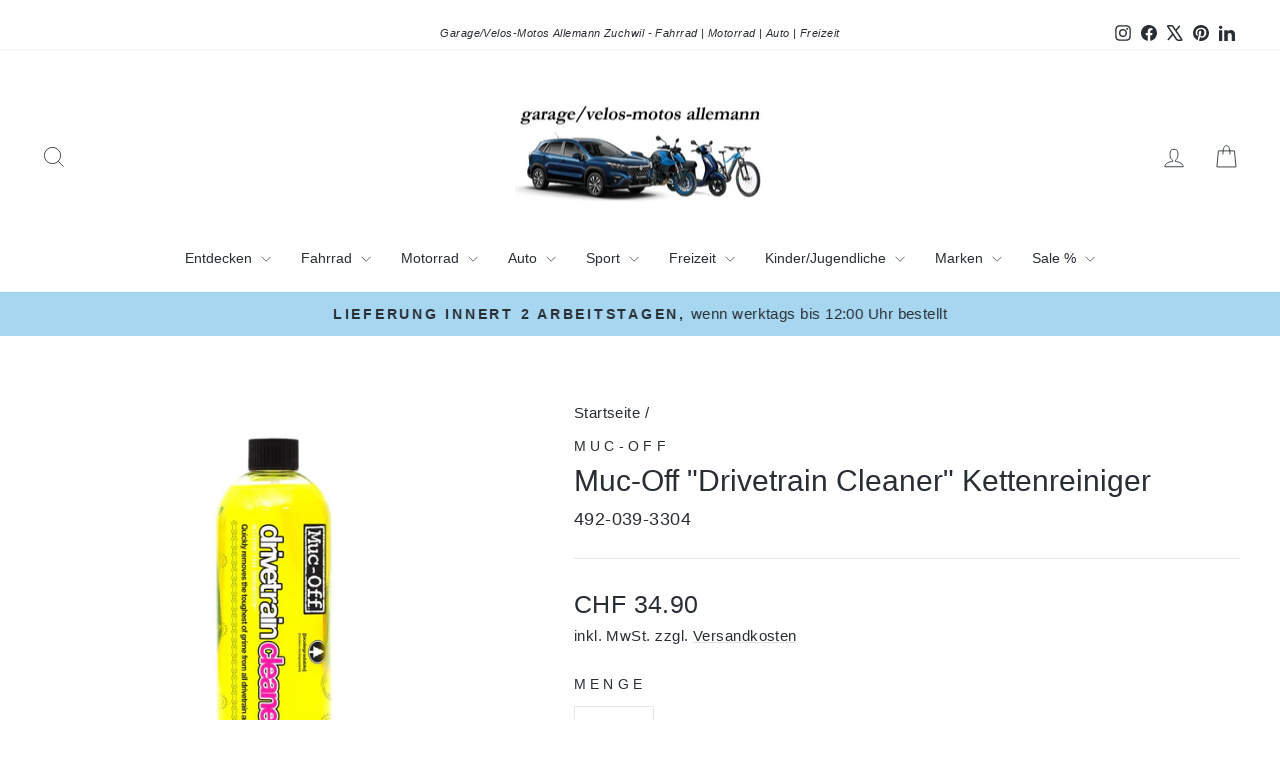

--- FILE ---
content_type: text/html; charset=utf-8
request_url: https://garage-velos-motos-allemann.ch/products/muc-off-drivetrain-cleaner-kettenreiniger
body_size: 66999
content:
<!doctype html>
<html class="no-js" lang="de" dir="ltr">
<head>
  <meta charset="utf-8">
  <meta http-equiv="X-UA-Compatible" content="IE=edge,chrome=1">
  <meta name="viewport" content="width=device-width,initial-scale=1">
  <meta name="theme-color" content="#0367a6">
  <link rel="canonical" href="https://garage-velos-motos-allemann.ch/products/muc-off-drivetrain-cleaner-kettenreiniger">
  <link rel="preconnect" href="https://cdn.shopify.com" crossorigin>
  <link rel="preconnect" href="https://fonts.shopifycdn.com" crossorigin>
  <link rel="dns-prefetch" href="https://productreviews.shopifycdn.com">
  <link rel="dns-prefetch" href="https://ajax.googleapis.com">
  <link rel="dns-prefetch" href="https://maps.googleapis.com">
  <link rel="dns-prefetch" href="https://maps.gstatic.com"><link rel="shortcut icon" href="//garage-velos-motos-allemann.ch/cdn/shop/files/2023-logo_512x512_58920138-92f5-4a9c-884e-581efa698c97_32x32.jpg?v=1691070323" type="image/png" /><title>Muc-Off Muc-Off &quot;Drivetrain Cleaner&quot; Kettenreiniger kaufen bei Garage/Velos-Motos Allemann
</title>
<meta name="description" content="Muc-Off Muc-Off &quot;Drivetrain Cleaner&quot; Kettenreiniger ⋅ CHF 34.90 ⋅ Jetzt online bestellen bei Garage/Velos-Motos Allemann ⋅ Lieferung innert 3-5 Werktagen ⋅ Versandkostenfrei ab CHF 150.-"><meta property="og:site_name" content="Garage/Velos-Motos Allemann">
  <meta property="og:url" content="https://garage-velos-motos-allemann.ch/products/muc-off-drivetrain-cleaner-kettenreiniger">
  <meta property="og:title" content="Muc-Off &quot;Drivetrain Cleaner&quot; Kettenreiniger">
  <meta property="og:type" content="product">
  <meta property="og:description" content="Muc-Off Muc-Off &quot;Drivetrain Cleaner&quot; Kettenreiniger ⋅ CHF 34.90 ⋅ Jetzt online bestellen bei Garage/Velos-Motos Allemann ⋅ Lieferung innert 3-5 Werktagen ⋅ Versandkostenfrei ab CHF 150.-"><meta property="og:image" content="http://garage-velos-motos-allemann.ch/cdn/shop/products/image_32553.jpg?v=1616366125">
    <meta property="og:image:secure_url" content="https://garage-velos-motos-allemann.ch/cdn/shop/products/image_32553.jpg?v=1616366125">
    <meta property="og:image:width" content="1080">
    <meta property="og:image:height" content="1080"><meta name="twitter:site" content="@GarageAllemann">
  <meta name="twitter:card" content="summary_large_image">
  <meta name="twitter:title" content="Muc-Off "Drivetrain Cleaner" Kettenreiniger">
  <meta name="twitter:description" content="Muc-Off Muc-Off &quot;Drivetrain Cleaner&quot; Kettenreiniger ⋅ CHF 34.90 ⋅ Jetzt online bestellen bei Garage/Velos-Motos Allemann ⋅ Lieferung innert 3-5 Werktagen ⋅ Versandkostenfrei ab CHF 150.-">
<script async crossorigin fetchpriority="high" src="/cdn/shopifycloud/importmap-polyfill/es-modules-shim.2.4.0.js"></script>
<script type="importmap">
{
  "imports": {
    "element.base-media": "//garage-velos-motos-allemann.ch/cdn/shop/t/35/assets/element.base-media.js?v=61305152781971747521766217623",
    "element.image.parallax": "//garage-velos-motos-allemann.ch/cdn/shop/t/35/assets/element.image.parallax.js?v=59188309605188605141766217624",
    "element.model": "//garage-velos-motos-allemann.ch/cdn/shop/t/35/assets/element.model.js?v=104979259955732717291766217625",
    "element.quantity-selector": "//garage-velos-motos-allemann.ch/cdn/shop/t/35/assets/element.quantity-selector.js?v=68208048201360514121766217626",
    "element.text.rte": "//garage-velos-motos-allemann.ch/cdn/shop/t/35/assets/element.text.rte.js?v=28194737298593644281766217627",
    "element.video": "//garage-velos-motos-allemann.ch/cdn/shop/t/35/assets/element.video.js?v=110560105447302630031766217628",
    "is-land": "//garage-velos-motos-allemann.ch/cdn/shop/t/35/assets/is-land.min.js?v=92343381495565747271766217687",
    "util.misc": "//garage-velos-motos-allemann.ch/cdn/shop/t/35/assets/util.misc.js?v=117964846174238173191766217712",
    "util.product-loader": "//garage-velos-motos-allemann.ch/cdn/shop/t/35/assets/util.product-loader.js?v=71947287259713254281766217713",
    "util.resource-loader": "//garage-velos-motos-allemann.ch/cdn/shop/t/35/assets/util.resource-loader.js?v=81301169148003274841766217714",
    "vendor.in-view": "//garage-velos-motos-allemann.ch/cdn/shop/t/35/assets/vendor.in-view.js?v=126891093837844970591766217717"
  }
}
</script><script type="module" src="//garage-velos-motos-allemann.ch/cdn/shop/t/35/assets/is-land.min.js?v=92343381495565747271766217687"></script>
<style data-shopify>
  

  
  
  
</style><link href="//garage-velos-motos-allemann.ch/cdn/shop/t/35/assets/theme.css?v=65974532573042179961766235395" rel="stylesheet" type="text/css" media="all" />
<style data-shopify>:root {
    --typeHeaderPrimary: "system_ui";
    --typeHeaderFallback: -apple-system, 'Segoe UI', Roboto, 'Helvetica Neue', 'Noto Sans', 'Liberation Sans', Arial, sans-serif, 'Apple Color Emoji', 'Segoe UI Emoji', 'Segoe UI Symbol', 'Noto Color Emoji';
    --typeHeaderSize: 35px;
    --typeHeaderWeight: 400;
    --typeHeaderLineHeight: 1;
    --typeHeaderSpacing: 0.0em;

    --typeBasePrimary:"system_ui";
    --typeBaseFallback:-apple-system, 'Segoe UI', Roboto, 'Helvetica Neue', 'Noto Sans', 'Liberation Sans', Arial, sans-serif, 'Apple Color Emoji', 'Segoe UI Emoji', 'Segoe UI Symbol', 'Noto Color Emoji';
    --typeBaseSize: 18px;
    --typeBaseWeight: 400;
    --typeBaseSpacing: 0.025em;
    --typeBaseLineHeight: 1.6;
    --typeBaselineHeightMinus01: 1.5;

    --typeCollectionTitle: 20px;

    --iconWeight: 2px;
    --iconLinecaps: miter;

    
        --buttonRadius: 3px;
    

    --colorGridOverlayOpacity: 0.2;
    --colorAnnouncement: #a6d6f0;
    --colorAnnouncementText: #292e35;

    --colorBody: #ffffff;
    --colorBodyAlpha05: rgba(255, 255, 255, 0.05);
    --colorBodyDim: #f2f2f2;
    --colorBodyLightDim: #fafafa;
    --colorBodyMediumDim: #f5f5f5;


    --colorBorder: #e8e8e1;

    --colorBtnPrimary: #0367a6;
    --colorBtnPrimaryLight: #0486d8;
    --colorBtnPrimaryDim: #03578d;
    --colorBtnPrimaryText: #ffffff;

    --colorCartDot: #d98b2b;

    --colorDrawers: #ffffff;
    --colorDrawersDim: #f2f2f2;
    --colorDrawerBorder: #e8e8e1;
    --colorDrawerText: #000000;
    --colorDrawerTextDark: #000000;
    --colorDrawerButton: #111111;
    --colorDrawerButtonText: #ffffff;

    --colorFooter: #f4f4f4;
    --colorFooterText: #000000;
    --colorFooterTextAlpha01: #000000;

    --colorGridOverlay: #292e35;
    --colorGridOverlayOpacity: 0.1;

    --colorHeaderTextAlpha01: rgba(41, 46, 53, 0.1);

    --colorHeroText: #ffffff;

    --colorSmallImageBg: #ffffff;
    --colorLargeImageBg: #292e35;

    --colorImageOverlay: #000000;
    --colorImageOverlayOpacity: 0.1;
    --colorImageOverlayTextShadow: 0.2;

    --colorLink: #292e35;

    --colorModalBg: rgba(230, 230, 230, 0.6);

    --colorNav: #ffffff;
    --colorNavText: #292e35;

    --colorPrice: #292e35;

    --colorSaleTag: #d98b2b;
    --colorSaleTagText: #ffffff;

    --colorTextBody: #292e35;
    --colorTextBodyAlpha015: rgba(41, 46, 53, 0.15);
    --colorTextBodyAlpha005: rgba(41, 46, 53, 0.05);
    --colorTextBodyAlpha008: rgba(41, 46, 53, 0.08);
    --colorTextSavings: #d98b2b;

    --urlIcoSelect: url(//garage-velos-motos-allemann.ch/cdn/shop/t/35/assets/ico-select.svg);
    --urlIcoSelectFooter: url(//garage-velos-motos-allemann.ch/cdn/shop/t/35/assets/ico-select-footer.svg);
    --urlIcoSelectWhite: url(//garage-velos-motos-allemann.ch/cdn/shop/t/35/assets/ico-select-white.svg);

    --grid-gutter: 17px;
    --drawer-gutter: 20px;

    --sizeChartMargin: 25px 0;
    --sizeChartIconMargin: 5px;

    --newsletterReminderPadding: 40px;

    /*Shop Pay Installments*/
    --color-body-text: #292e35;
    --color-body: #ffffff;
    --color-bg: #ffffff;
    }

    .placeholder-content {
    background-image: linear-gradient(100deg, #ffffff 40%, #f7f7f7 63%, #ffffff 79%);
    }</style><script>
    document.documentElement.className = document.documentElement.className.replace('no-js', 'js');

    window.theme = window.theme || {};
    theme.routes = {
      home: "/",
      cart: "/cart.js",
      cartPage: "/cart",
      cartAdd: "/cart/add.js",
      cartChange: "/cart/change.js",
      search: "/search",
      predictiveSearch: "/search/suggest"
    };
    theme.strings = {
      soldOut: "Ausverkauft",
      unavailable: "Nicht verfügbar",
      inStockLabel: "Auf Lager",
      oneStockLabel: "[count] auf Lager",
      otherStockLabel: "[count] auf Lager",
      willNotShipUntil: "Wird nach dem [date] versendet",
      willBeInStockAfter: "Wird nach dem [date] auf Lager sein",
      waitingForStock: "Nachbestellt, bald verfügbar",
      savePrice: "Sparen [saved_amount]",
      cartEmpty: "Ihr Warenkorb ist im Moment leer.",
      cartTermsConfirmation: "Sie müssen den Verkaufsbedingungen zustimmen, um auszuchecken",
      searchCollections: "Kollektionen",
      searchPages: "Seiten",
      searchArticles: "Artikel",
      productFrom: "Von ",
      maxQuantity: "Du kannst nur haben [quantity] von [title] in Ihrem Warenkorbt."
    };
    theme.settings = {
      cartType: "page",
      isCustomerTemplate: false,
      moneyFormat: "CHF {{amount}}",
      saveType: "percent",
      productImageSize: "square",
      productImageCover: false,
      predictiveSearch: true,
      predictiveSearchType: null,
      predictiveSearchVendor: true,
      predictiveSearchPrice: false,
      quickView: false,
      themeName: 'Impulse',
      themeVersion: "8.1.0"
    };
  </script>

  <script>window.performance && window.performance.mark && window.performance.mark('shopify.content_for_header.start');</script><meta name="google-site-verification" content="MD83i1UfuL-Orw9QVduUpm_IIjSUP8keAM99z1rcJLU">
<meta id="shopify-digital-wallet" name="shopify-digital-wallet" content="/200245295/digital_wallets/dialog">
<meta name="shopify-checkout-api-token" content="de0c33696c4178ae0b018e651a19bdac">
<meta id="in-context-paypal-metadata" data-shop-id="200245295" data-venmo-supported="false" data-environment="production" data-locale="de_DE" data-paypal-v4="true" data-currency="CHF">
<link rel="alternate" type="application/json+oembed" href="https://garage-velos-motos-allemann.ch/products/muc-off-drivetrain-cleaner-kettenreiniger.oembed">
<script async="async" src="/checkouts/internal/preloads.js?locale=de-CH"></script>
<link rel="preconnect" href="https://shop.app" crossorigin="anonymous">
<script async="async" src="https://shop.app/checkouts/internal/preloads.js?locale=de-CH&shop_id=200245295" crossorigin="anonymous"></script>
<script id="apple-pay-shop-capabilities" type="application/json">{"shopId":200245295,"countryCode":"CH","currencyCode":"CHF","merchantCapabilities":["supports3DS"],"merchantId":"gid:\/\/shopify\/Shop\/200245295","merchantName":"Garage\/Velos-Motos Allemann","requiredBillingContactFields":["postalAddress","email"],"requiredShippingContactFields":["postalAddress","email"],"shippingType":"shipping","supportedNetworks":["visa","masterCard"],"total":{"type":"pending","label":"Garage\/Velos-Motos Allemann","amount":"1.00"},"shopifyPaymentsEnabled":true,"supportsSubscriptions":true}</script>
<script id="shopify-features" type="application/json">{"accessToken":"de0c33696c4178ae0b018e651a19bdac","betas":["rich-media-storefront-analytics"],"domain":"garage-velos-motos-allemann.ch","predictiveSearch":true,"shopId":200245295,"locale":"de"}</script>
<script>var Shopify = Shopify || {};
Shopify.shop = "garage-velos-motos-allemann.myshopify.com";
Shopify.locale = "de";
Shopify.currency = {"active":"CHF","rate":"1.0"};
Shopify.country = "CH";
Shopify.theme = {"name":"Impulse 20.12.2025","id":183919575420,"schema_name":"Impulse","schema_version":"8.1.0","theme_store_id":857,"role":"main"};
Shopify.theme.handle = "null";
Shopify.theme.style = {"id":null,"handle":null};
Shopify.cdnHost = "garage-velos-motos-allemann.ch/cdn";
Shopify.routes = Shopify.routes || {};
Shopify.routes.root = "/";</script>
<script type="module">!function(o){(o.Shopify=o.Shopify||{}).modules=!0}(window);</script>
<script>!function(o){function n(){var o=[];function n(){o.push(Array.prototype.slice.apply(arguments))}return n.q=o,n}var t=o.Shopify=o.Shopify||{};t.loadFeatures=n(),t.autoloadFeatures=n()}(window);</script>
<script>
  window.ShopifyPay = window.ShopifyPay || {};
  window.ShopifyPay.apiHost = "shop.app\/pay";
  window.ShopifyPay.redirectState = null;
</script>
<script id="shop-js-analytics" type="application/json">{"pageType":"product"}</script>
<script defer="defer" async type="module" src="//garage-velos-motos-allemann.ch/cdn/shopifycloud/shop-js/modules/v2/client.init-shop-cart-sync_KNlu3ypL.de.esm.js"></script>
<script defer="defer" async type="module" src="//garage-velos-motos-allemann.ch/cdn/shopifycloud/shop-js/modules/v2/chunk.common_SKKNcA3B.esm.js"></script>
<script type="module">
  await import("//garage-velos-motos-allemann.ch/cdn/shopifycloud/shop-js/modules/v2/client.init-shop-cart-sync_KNlu3ypL.de.esm.js");
await import("//garage-velos-motos-allemann.ch/cdn/shopifycloud/shop-js/modules/v2/chunk.common_SKKNcA3B.esm.js");

  window.Shopify.SignInWithShop?.initShopCartSync?.({"fedCMEnabled":true,"windoidEnabled":true});

</script>
<script>
  window.Shopify = window.Shopify || {};
  if (!window.Shopify.featureAssets) window.Shopify.featureAssets = {};
  window.Shopify.featureAssets['shop-js'] = {"shop-cart-sync":["modules/v2/client.shop-cart-sync_k8i4GZj8.de.esm.js","modules/v2/chunk.common_SKKNcA3B.esm.js"],"init-fed-cm":["modules/v2/client.init-fed-cm_D0BjbGtx.de.esm.js","modules/v2/chunk.common_SKKNcA3B.esm.js"],"init-shop-email-lookup-coordinator":["modules/v2/client.init-shop-email-lookup-coordinator_C1Mn5gmY.de.esm.js","modules/v2/chunk.common_SKKNcA3B.esm.js"],"shop-cash-offers":["modules/v2/client.shop-cash-offers_B3whTqcF.de.esm.js","modules/v2/chunk.common_SKKNcA3B.esm.js","modules/v2/chunk.modal_DkIG3Fgw.esm.js"],"shop-button":["modules/v2/client.shop-button_D_RfUj15.de.esm.js","modules/v2/chunk.common_SKKNcA3B.esm.js"],"init-windoid":["modules/v2/client.init-windoid_8jeYy5EL.de.esm.js","modules/v2/chunk.common_SKKNcA3B.esm.js"],"avatar":["modules/v2/client.avatar_BTnouDA3.de.esm.js"],"init-shop-cart-sync":["modules/v2/client.init-shop-cart-sync_KNlu3ypL.de.esm.js","modules/v2/chunk.common_SKKNcA3B.esm.js"],"shop-toast-manager":["modules/v2/client.shop-toast-manager_BgCuCmrO.de.esm.js","modules/v2/chunk.common_SKKNcA3B.esm.js"],"pay-button":["modules/v2/client.pay-button_CjdnaBv_.de.esm.js","modules/v2/chunk.common_SKKNcA3B.esm.js"],"shop-login-button":["modules/v2/client.shop-login-button_CEUlukBc.de.esm.js","modules/v2/chunk.common_SKKNcA3B.esm.js","modules/v2/chunk.modal_DkIG3Fgw.esm.js"],"init-customer-accounts-sign-up":["modules/v2/client.init-customer-accounts-sign-up_DzHMkW24.de.esm.js","modules/v2/client.shop-login-button_CEUlukBc.de.esm.js","modules/v2/chunk.common_SKKNcA3B.esm.js","modules/v2/chunk.modal_DkIG3Fgw.esm.js"],"init-shop-for-new-customer-accounts":["modules/v2/client.init-shop-for-new-customer-accounts_YhlXPR3_.de.esm.js","modules/v2/client.shop-login-button_CEUlukBc.de.esm.js","modules/v2/chunk.common_SKKNcA3B.esm.js","modules/v2/chunk.modal_DkIG3Fgw.esm.js"],"init-customer-accounts":["modules/v2/client.init-customer-accounts_OI3KPqOS.de.esm.js","modules/v2/client.shop-login-button_CEUlukBc.de.esm.js","modules/v2/chunk.common_SKKNcA3B.esm.js","modules/v2/chunk.modal_DkIG3Fgw.esm.js"],"shop-follow-button":["modules/v2/client.shop-follow-button_hOj2EoVV.de.esm.js","modules/v2/chunk.common_SKKNcA3B.esm.js","modules/v2/chunk.modal_DkIG3Fgw.esm.js"],"lead-capture":["modules/v2/client.lead-capture_BxEnh2Kl.de.esm.js","modules/v2/chunk.common_SKKNcA3B.esm.js","modules/v2/chunk.modal_DkIG3Fgw.esm.js"],"checkout-modal":["modules/v2/client.checkout-modal_BXOrYBqT.de.esm.js","modules/v2/chunk.common_SKKNcA3B.esm.js","modules/v2/chunk.modal_DkIG3Fgw.esm.js"],"shop-login":["modules/v2/client.shop-login_C0yXGVIT.de.esm.js","modules/v2/chunk.common_SKKNcA3B.esm.js","modules/v2/chunk.modal_DkIG3Fgw.esm.js"],"payment-terms":["modules/v2/client.payment-terms_DLEnrQGV.de.esm.js","modules/v2/chunk.common_SKKNcA3B.esm.js","modules/v2/chunk.modal_DkIG3Fgw.esm.js"]};
</script>
<script>(function() {
  var isLoaded = false;
  function asyncLoad() {
    if (isLoaded) return;
    isLoaded = true;
    var urls = ["https:\/\/chimpstatic.com\/mcjs-connected\/js\/users\/d87347275c9e60b2d6d917d43\/e34bd485e9a748bcaf73f409a.js?shop=garage-velos-motos-allemann.myshopify.com","\/\/cdn.shopify.com\/proxy\/cb104e5c8b9fbcb3e5c61069c4d67cb5d52de483ea20f638ef54ac640d39b385\/huracdn.com\/js\/script.min.js?v=1.0.8\u0026shop=garage-velos-motos-allemann.myshopify.com\u0026sp-cache-control=cHVibGljLCBtYXgtYWdlPTkwMA","https:\/\/admin.revenuehunt.com\/embed.js?shop=garage-velos-motos-allemann.myshopify.com","https:\/\/a.mailmunch.co\/widgets\/site-672677-412381f1056be7cb98f989ec27b774d36ee8642b.js?shop=garage-velos-motos-allemann.myshopify.com"];
    for (var i = 0; i < urls.length; i++) {
      var s = document.createElement('script');
      s.type = 'text/javascript';
      s.async = true;
      s.src = urls[i];
      var x = document.getElementsByTagName('script')[0];
      x.parentNode.insertBefore(s, x);
    }
  };
  if(window.attachEvent) {
    window.attachEvent('onload', asyncLoad);
  } else {
    window.addEventListener('load', asyncLoad, false);
  }
})();</script>
<script id="__st">var __st={"a":200245295,"offset":3600,"reqid":"06d0398a-0314-4c11-b110-e865de5a8721-1767101259","pageurl":"garage-velos-motos-allemann.ch\/products\/muc-off-drivetrain-cleaner-kettenreiniger","u":"07e1a6574832","p":"product","rtyp":"product","rid":4715489624163};</script>
<script>window.ShopifyPaypalV4VisibilityTracking = true;</script>
<script id="captcha-bootstrap">!function(){'use strict';const t='contact',e='account',n='new_comment',o=[[t,t],['blogs',n],['comments',n],[t,'customer']],c=[[e,'customer_login'],[e,'guest_login'],[e,'recover_customer_password'],[e,'create_customer']],r=t=>t.map((([t,e])=>`form[action*='/${t}']:not([data-nocaptcha='true']) input[name='form_type'][value='${e}']`)).join(','),a=t=>()=>t?[...document.querySelectorAll(t)].map((t=>t.form)):[];function s(){const t=[...o],e=r(t);return a(e)}const i='password',u='form_key',d=['recaptcha-v3-token','g-recaptcha-response','h-captcha-response',i],f=()=>{try{return window.sessionStorage}catch{return}},m='__shopify_v',_=t=>t.elements[u];function p(t,e,n=!1){try{const o=window.sessionStorage,c=JSON.parse(o.getItem(e)),{data:r}=function(t){const{data:e,action:n}=t;return t[m]||n?{data:e,action:n}:{data:t,action:n}}(c);for(const[e,n]of Object.entries(r))t.elements[e]&&(t.elements[e].value=n);n&&o.removeItem(e)}catch(o){console.error('form repopulation failed',{error:o})}}const l='form_type',E='cptcha';function T(t){t.dataset[E]=!0}const w=window,h=w.document,L='Shopify',v='ce_forms',y='captcha';let A=!1;((t,e)=>{const n=(g='f06e6c50-85a8-45c8-87d0-21a2b65856fe',I='https://cdn.shopify.com/shopifycloud/storefront-forms-hcaptcha/ce_storefront_forms_captcha_hcaptcha.v1.5.2.iife.js',D={infoText:'Durch hCaptcha geschützt',privacyText:'Datenschutz',termsText:'Allgemeine Geschäftsbedingungen'},(t,e,n)=>{const o=w[L][v],c=o.bindForm;if(c)return c(t,g,e,D).then(n);var r;o.q.push([[t,g,e,D],n]),r=I,A||(h.body.append(Object.assign(h.createElement('script'),{id:'captcha-provider',async:!0,src:r})),A=!0)});var g,I,D;w[L]=w[L]||{},w[L][v]=w[L][v]||{},w[L][v].q=[],w[L][y]=w[L][y]||{},w[L][y].protect=function(t,e){n(t,void 0,e),T(t)},Object.freeze(w[L][y]),function(t,e,n,w,h,L){const[v,y,A,g]=function(t,e,n){const i=e?o:[],u=t?c:[],d=[...i,...u],f=r(d),m=r(i),_=r(d.filter((([t,e])=>n.includes(e))));return[a(f),a(m),a(_),s()]}(w,h,L),I=t=>{const e=t.target;return e instanceof HTMLFormElement?e:e&&e.form},D=t=>v().includes(t);t.addEventListener('submit',(t=>{const e=I(t);if(!e)return;const n=D(e)&&!e.dataset.hcaptchaBound&&!e.dataset.recaptchaBound,o=_(e),c=g().includes(e)&&(!o||!o.value);(n||c)&&t.preventDefault(),c&&!n&&(function(t){try{if(!f())return;!function(t){const e=f();if(!e)return;const n=_(t);if(!n)return;const o=n.value;o&&e.removeItem(o)}(t);const e=Array.from(Array(32),(()=>Math.random().toString(36)[2])).join('');!function(t,e){_(t)||t.append(Object.assign(document.createElement('input'),{type:'hidden',name:u})),t.elements[u].value=e}(t,e),function(t,e){const n=f();if(!n)return;const o=[...t.querySelectorAll(`input[type='${i}']`)].map((({name:t})=>t)),c=[...d,...o],r={};for(const[a,s]of new FormData(t).entries())c.includes(a)||(r[a]=s);n.setItem(e,JSON.stringify({[m]:1,action:t.action,data:r}))}(t,e)}catch(e){console.error('failed to persist form',e)}}(e),e.submit())}));const S=(t,e)=>{t&&!t.dataset[E]&&(n(t,e.some((e=>e===t))),T(t))};for(const o of['focusin','change'])t.addEventListener(o,(t=>{const e=I(t);D(e)&&S(e,y())}));const B=e.get('form_key'),M=e.get(l),P=B&&M;t.addEventListener('DOMContentLoaded',(()=>{const t=y();if(P)for(const e of t)e.elements[l].value===M&&p(e,B);[...new Set([...A(),...v().filter((t=>'true'===t.dataset.shopifyCaptcha))])].forEach((e=>S(e,t)))}))}(h,new URLSearchParams(w.location.search),n,t,e,['guest_login'])})(!0,!0)}();</script>
<script integrity="sha256-4kQ18oKyAcykRKYeNunJcIwy7WH5gtpwJnB7kiuLZ1E=" data-source-attribution="shopify.loadfeatures" defer="defer" src="//garage-velos-motos-allemann.ch/cdn/shopifycloud/storefront/assets/storefront/load_feature-a0a9edcb.js" crossorigin="anonymous"></script>
<script crossorigin="anonymous" defer="defer" src="//garage-velos-motos-allemann.ch/cdn/shopifycloud/storefront/assets/shopify_pay/storefront-65b4c6d7.js?v=20250812"></script>
<script data-source-attribution="shopify.dynamic_checkout.dynamic.init">var Shopify=Shopify||{};Shopify.PaymentButton=Shopify.PaymentButton||{isStorefrontPortableWallets:!0,init:function(){window.Shopify.PaymentButton.init=function(){};var t=document.createElement("script");t.src="https://garage-velos-motos-allemann.ch/cdn/shopifycloud/portable-wallets/latest/portable-wallets.de.js",t.type="module",document.head.appendChild(t)}};
</script>
<script data-source-attribution="shopify.dynamic_checkout.buyer_consent">
  function portableWalletsHideBuyerConsent(e){var t=document.getElementById("shopify-buyer-consent"),n=document.getElementById("shopify-subscription-policy-button");t&&n&&(t.classList.add("hidden"),t.setAttribute("aria-hidden","true"),n.removeEventListener("click",e))}function portableWalletsShowBuyerConsent(e){var t=document.getElementById("shopify-buyer-consent"),n=document.getElementById("shopify-subscription-policy-button");t&&n&&(t.classList.remove("hidden"),t.removeAttribute("aria-hidden"),n.addEventListener("click",e))}window.Shopify?.PaymentButton&&(window.Shopify.PaymentButton.hideBuyerConsent=portableWalletsHideBuyerConsent,window.Shopify.PaymentButton.showBuyerConsent=portableWalletsShowBuyerConsent);
</script>
<script data-source-attribution="shopify.dynamic_checkout.cart.bootstrap">document.addEventListener("DOMContentLoaded",(function(){function t(){return document.querySelector("shopify-accelerated-checkout-cart, shopify-accelerated-checkout")}if(t())Shopify.PaymentButton.init();else{new MutationObserver((function(e,n){t()&&(Shopify.PaymentButton.init(),n.disconnect())})).observe(document.body,{childList:!0,subtree:!0})}}));
</script>
<script id='scb4127' type='text/javascript' async='' src='https://garage-velos-motos-allemann.ch/cdn/shopifycloud/privacy-banner/storefront-banner.js'></script><link id="shopify-accelerated-checkout-styles" rel="stylesheet" media="screen" href="https://garage-velos-motos-allemann.ch/cdn/shopifycloud/portable-wallets/latest/accelerated-checkout-backwards-compat.css" crossorigin="anonymous">
<style id="shopify-accelerated-checkout-cart">
        #shopify-buyer-consent {
  margin-top: 1em;
  display: inline-block;
  width: 100%;
}

#shopify-buyer-consent.hidden {
  display: none;
}

#shopify-subscription-policy-button {
  background: none;
  border: none;
  padding: 0;
  text-decoration: underline;
  font-size: inherit;
  cursor: pointer;
}

#shopify-subscription-policy-button::before {
  box-shadow: none;
}

      </style>

<script>window.performance && window.performance.mark && window.performance.mark('shopify.content_for_header.end');</script>

  <style data-shopify>
    :root {
      /* Root Variables */
      /* ========================= */
      --root-color-primary: #292e35;
      --color-primary: #292e35;
      --root-color-secondary: #ffffff;
      --color-secondary: #ffffff;
      --color-sale-tag: #d98b2b;
      --color-sale-tag-text: #ffffff;
      --layout-section-padding-block: 3rem;
      --layout-section-padding-inline--md: 40px;
      --layout-section-max-inline-size: 1420px; 


      /* Text */
      /* ========================= */
      
      /* Body Font Styles */
      --element-text-font-family--body: "system_ui";
      --element-text-font-family-fallback--body: -apple-system, 'Segoe UI', Roboto, 'Helvetica Neue', 'Noto Sans', 'Liberation Sans', Arial, sans-serif, 'Apple Color Emoji', 'Segoe UI Emoji', 'Segoe UI Symbol', 'Noto Color Emoji';
      --element-text-font-weight--body: 400;
      --element-text-letter-spacing--body: 0.025em;
      --element-text-text-transform--body: none;

      /* Body Font Sizes */
      --element-text-font-size--body: initial;
      --element-text-font-size--body-xs: 14px;
      --element-text-font-size--body-sm: 16px;
      --element-text-font-size--body-md: 18px;
      --element-text-font-size--body-lg: 20px;
      
      /* Body Line Heights */
      --element-text-line-height--body: 1.6;

      /* Heading Font Styles */
      --element-text-font-family--heading: "system_ui";
      --element-text-font-family-fallback--heading: -apple-system, 'Segoe UI', Roboto, 'Helvetica Neue', 'Noto Sans', 'Liberation Sans', Arial, sans-serif, 'Apple Color Emoji', 'Segoe UI Emoji', 'Segoe UI Symbol', 'Noto Color Emoji';
      --element-text-font-weight--heading: 400;
      --element-text-letter-spacing--heading: 0.0em;
      
       
      
      
      /* Heading Font Sizes */
      --element-text-font-size--heading-2xl: 51px;
      --element-text-font-size--heading-xl: 35px;
      --element-text-font-size--heading-lg: 29px;
      --element-text-font-size--heading-md: 27px;
      --element-text-font-size--heading-sm: 21px;
      --element-text-font-size--heading-xs: 19px;
      
      /* Heading Line Heights */
      --element-text-line-height--heading: 1;

      /* Buttons */
      /* ========================= */
      
          --element-button-radius: 3px;
      

      --element-button-padding-block: 12px;
      --element-button-text-transform: uppercase;
      --element-button-font-weight: 800;
      --element-button-font-size: max(calc(var(--typeBaseSize) - 4px), 13px);
      --element-button-letter-spacing: .3em;

      /* Base Color Variables */
      --element-button-color-primary: #0367a6;
      --element-button-color-secondary: #ffffff;
      --element-button-shade-border: 100%;

      /* Hover State Variables */
      --element-button-shade-background--hover: 0%;
      --element-button-shade-border--hover: 100%;

      /* Focus State Variables */
      --element-button-color-focus: var(--color-focus);

      /* Inputs */
      /* ========================= */
      
          --element-icon-radius: 3px;
      

      --element-input-font-size: var(--element-text-font-size--body-sm);
      --element-input-box-shadow-shade: 100%;

      /* Hover State Variables */
      --element-input-background-shade--hover: 0%;
      --element-input-box-shadow-spread-radius--hover: 1px;
    }

    @media only screen and (max-width: 768px) {
      :root {
        --element-button-font-size: max(calc(var(--typeBaseSize) - 5px), 11px);
      }
    }

    .element-radio {
        &:has(input[type='radio']:checked) {
          --element-button-color: var(--element-button-color-secondary);
        }
    }

    /* ATC Button Overrides */
    /* ========================= */

    .element-button[type="submit"],
    .element-button[type="submit"] .element-text,
    .element-button--shopify-payment-wrapper button {
      --element-button-padding-block: 13px;
      --element-button-padding-inline: 20px;
      --element-button-line-height: 1.42;
      --_font-size--body-md: var(--element-button-font-size);

      line-height: 1.42 !important;
    }

    /* When dynamic checkout is enabled */
    product-form:has(.element-button--shopify-payment-wrapper) {
      --element-button-color: #292e35;

      .element-button[type="submit"],
      .element-button--shopify-payment-wrapper button {
        min-height: 50px !important;
      }

      .shopify-payment-button {
        margin: 0;
      }
    }

    /* Hover animation for non-angled buttons */
    body:not([data-button_style='angled']) .element-button[type="submit"] {
      position: relative;
      overflow: hidden;

      &:after {
        content: '';
        position: absolute;
        top: 0;
        left: 150%;
        width: 200%;
        height: 100%;
        transform: skewX(-20deg);
        background-image: linear-gradient(to right,transparent, rgba(255,255,255,.25),transparent);
      }

      &:hover:after {
        animation: shine 0.75s cubic-bezier(0.01, 0.56, 1, 1);
      }
    }

    /* ANGLED STYLE - ATC Button Overrides */
    /* ========================= */
    
    [data-button_style='angled'] {
      --element-button-shade-background--active: var(--element-button-shade-background);
      --element-button-shade-border--active: var(--element-button-shade-border);

      .element-button[type="submit"] {
        --_box-shadow: none;

        position: relative;
        max-width: 94%;
        border-top: 1px solid #0367a6;
        border-bottom: 1px solid #0367a6;
        
        &:before,
        &:after {
          content: '';
          position: absolute;
          display: block;
          top: -1px;
          bottom: -1px;
          width: 20px;
          transform: skewX(-12deg);
          background-color: #0367a6;
        }
        
        &:before {
          left: -6px;
        }
        
        &:after {
          right: -6px;
        }
      }

      /* When dynamic checkout is enabled */
      product-form:has(.element-button--shopify-payment-wrapper) {
        .element-button[type="submit"]:before,
        .element-button[type="submit"]:after {
          background-color: color-mix(in srgb,var(--_color-text) var(--_shade-background),var(--_color-background));
          border-top: 1px solid #0367a6;
          border-bottom: 1px solid #0367a6;
        }

        .element-button[type="submit"]:before {
          border-left: 1px solid #0367a6;
        }
        
        .element-button[type="submit"]:after {
          border-right: 1px solid #0367a6;
        }
      }

      .element-button--shopify-payment-wrapper {
        --_color-background: #0367a6;

        button:hover,
        button:before,
        button:after {
          background-color: color-mix(in srgb,var(--_color-text) var(--_shade-background),var(--_color-background)) !important;
        }

        button:not(button:focus-visible) {
          box-shadow: none !important;
        }
      }
    }
  </style>

  <script src="//garage-velos-motos-allemann.ch/cdn/shop/t/35/assets/vendor-scripts-v11.js" defer="defer"></script><script src="//garage-velos-motos-allemann.ch/cdn/shop/t/35/assets/theme.js?v=22325264162658116151766217712" defer="defer"></script>


<!-- BEGIN app block: shopify://apps/judge-me-reviews/blocks/judgeme_core/61ccd3b1-a9f2-4160-9fe9-4fec8413e5d8 --><!-- Start of Judge.me Core -->






<link rel="dns-prefetch" href="https://cdnwidget.judge.me">
<link rel="dns-prefetch" href="https://cdn.judge.me">
<link rel="dns-prefetch" href="https://cdn1.judge.me">
<link rel="dns-prefetch" href="https://api.judge.me">

<script data-cfasync='false' class='jdgm-settings-script'>window.jdgmSettings={"pagination":5,"disable_web_reviews":true,"badge_no_review_text":"Keine Bewertungen","badge_n_reviews_text":"{{ n }} Bewertung/Bewertungen","badge_star_color":"#0367A6","hide_badge_preview_if_no_reviews":true,"badge_hide_text":false,"enforce_center_preview_badge":false,"widget_title":"Kundenbewertungen","widget_open_form_text":"Bewertung schreiben","widget_close_form_text":"Bewertung abbrechen","widget_refresh_page_text":"Seite aktualisieren","widget_summary_text":"Basierend auf {{ number_of_reviews }} Bewertung/Bewertungen","widget_no_review_text":"Schreiben Sie die erste Bewertung","widget_name_field_text":"Anzeigename","widget_verified_name_field_text":"Verifizierter Name (öffentlich)","widget_name_placeholder_text":"Anzeigename","widget_required_field_error_text":"Dieses Feld ist erforderlich.","widget_email_field_text":"E-Mail-Adresse","widget_verified_email_field_text":"Verifizierte E-Mail (privat, kann nicht bearbeitet werden)","widget_email_placeholder_text":"Ihre E-Mail-Adresse","widget_email_field_error_text":"Bitte geben Sie eine gültige E-Mail-Adresse ein.","widget_rating_field_text":"Bewertung","widget_review_title_field_text":"Bewertungstitel","widget_review_title_placeholder_text":"Geben Sie Ihrer Bewertung einen Titel","widget_review_body_field_text":"Bewertungsinhalt","widget_review_body_placeholder_text":"Beginnen Sie hier zu schreiben...","widget_pictures_field_text":"Bild/Video (optional)","widget_submit_review_text":"Bewertung abschicken","widget_submit_verified_review_text":"Verifizierte Bewertung abschicken","widget_submit_success_msg_with_auto_publish":"Vielen Dank! Bitte aktualisieren Sie die Seite in wenigen Momenten, um Ihre Bewertung zu sehen. Sie können Ihre Bewertung entfernen oder bearbeiten, indem Sie sich bei \u003ca href='https://judge.me/login' target='_blank' rel='nofollow noopener'\u003eJudge.me\u003c/a\u003e anmelden","widget_submit_success_msg_no_auto_publish":"Vielen Dank! Ihre Bewertung wird veröffentlicht, sobald sie vom Shop-Administrator genehmigt wurde. Sie können Ihre Bewertung entfernen oder bearbeiten, indem Sie sich bei \u003ca href='https://judge.me/login' target='_blank' rel='nofollow noopener'\u003eJudge.me\u003c/a\u003e anmelden","widget_show_default_reviews_out_of_total_text":"Es werden {{ n_reviews_shown }} von {{ n_reviews }} Bewertungen angezeigt.","widget_show_all_link_text":"Alle anzeigen","widget_show_less_link_text":"Weniger anzeigen","widget_author_said_text":"{{ reviewer_name }} sagte:","widget_days_text":"vor {{ n }} Tag/Tagen","widget_weeks_text":"vor {{ n }} Woche/Wochen","widget_months_text":"vor {{ n }} Monat/Monaten","widget_years_text":"vor {{ n }} Jahr/Jahren","widget_yesterday_text":"Gestern","widget_today_text":"Heute","widget_replied_text":"\u003e\u003e {{ shop_name }} antwortete:","widget_read_more_text":"Mehr lesen","widget_rating_filter_see_all_text":"Alle Bewertungen anzeigen","widget_sorting_most_recent_text":"Neueste","widget_sorting_highest_rating_text":"Höchste Bewertung","widget_sorting_lowest_rating_text":"Niedrigste Bewertung","widget_sorting_with_pictures_text":"Nur Bilder","widget_sorting_most_helpful_text":"Hilfreichste","widget_open_question_form_text":"Eine Frage stellen","widget_reviews_subtab_text":"Bewertungen","widget_questions_subtab_text":"Fragen","widget_question_label_text":"Frage","widget_answer_label_text":"Antwort","widget_question_placeholder_text":"Schreiben Sie hier Ihre Frage","widget_submit_question_text":"Frage absenden","widget_question_submit_success_text":"Vielen Dank für Ihre Frage! Wir werden Sie benachrichtigen, sobald sie beantwortet wird.","widget_star_color":"#0367A6","verified_badge_text":"Verifiziert","verified_badge_placement":"left-of-reviewer-name","widget_hide_border":false,"widget_social_share":false,"all_reviews_include_out_of_store_products":true,"all_reviews_out_of_store_text":"(außerhalb des Shops)","all_reviews_product_name_prefix_text":"über","enable_review_pictures":true,"review_date_format":"timestamp","widget_product_reviews_subtab_text":"Produktbewertungen","widget_shop_reviews_subtab_text":"Shop-Bewertungen","widget_write_a_store_review_text":"Shop-Bewertung schreiben","widget_other_languages_heading":"Bewertungen in anderen Sprachen","widget_translate_review_text":"Bewertung übersetzen nach {{ language }}","widget_translating_review_text":"Übersetzung läuft...","widget_show_original_translation_text":"Original anzeigen ({{ language }})","widget_translate_review_failed_text":"Bewertung konnte nicht übersetzt werden.","widget_translate_review_retry_text":"Erneut versuchen","widget_translate_review_try_again_later_text":"Versuchen Sie es später noch einmal","widget_sorting_pictures_first_text":"Bilder zuerst","floating_tab_button_name":"★ Bewertungen","floating_tab_title":"Lassen Sie Kunden für uns sprechen","floating_tab_url":"","floating_tab_url_enabled":false,"all_reviews_text_badge_text":"Kunden bewerten uns mit {{ shop.metafields.judgeme.all_reviews_rating | round: 1 }}/5 basierend auf {{ shop.metafields.judgeme.all_reviews_count }} Bewertungen.","all_reviews_text_badge_text_branded_style":"{{ shop.metafields.judgeme.all_reviews_rating | round: 1 }} von 5 Sternen basierend auf {{ shop.metafields.judgeme.all_reviews_count }} Bewertungen","all_reviews_text_badge_url":"","all_reviews_text_style":"branded","all_reviews_text_color_style":"custom","all_reviews_text_color":"#0367A6","all_reviews_text_show_jm_brand":false,"featured_carousel_title":"Lassen Sie Kunden für uns sprechen","featured_carousel_count_text":"aus {{ n }} Bewertungen","featured_carousel_url":"","featured_carousel_arrows_on_the_sides":true,"verified_count_badge_style":"branded","verified_count_badge_url":"","widget_star_use_custom_color":true,"picture_reminder_submit_button":"Upload Pictures","enable_review_videos":true,"mute_video_by_default":true,"widget_sorting_videos_first_text":"Videos zuerst","widget_review_pending_text":"Ausstehend","remove_microdata_snippet":true,"preview_badge_no_question_text":"Keine Fragen","preview_badge_n_question_text":"{{ number_of_questions }} Frage/Fragen","widget_search_bar_placeholder":"Bewertungen durchsuchen","widget_sorting_verified_only_text":"Nur verifizierte","featured_carousel_verified_badge_enable":true,"featured_carousel_verified_badge_color":"#0367A6","featured_carousel_more_reviews_button_text":"Mehr Bewertungen lesen","featured_carousel_view_product_button_text":"Produkt ansehen","all_reviews_page_load_more_text":"Mehr Bewertungen laden","widget_advanced_speed_features":5,"widget_public_name_text":"wird öffentlich angezeigt wie","default_reviewer_name_has_non_latin":true,"widget_reviewer_anonymous":"Anonym","medals_widget_title":"Judge.me Bewertungsmedaillen","medals_widget_elements_color":"#A6D6F0","widget_invalid_yt_video_url_error_text":"Keine YouTube-Video-URL","widget_max_length_field_error_text":"Bitte geben Sie nicht mehr als {0} Zeichen ein.","widget_verified_by_shop_text":"Verifiziert vom Shop","widget_load_with_code_splitting":true,"widget_ugc_title":"Von uns hergestellt, von Ihnen geteilt","widget_ugc_subtitle":"Markieren Sie uns, um Ihr Bild auf unserer Seite zu sehen","widget_ugc_primary_button_text":"Jetzt kaufen","widget_ugc_secondary_button_text":"Mehr laden","widget_ugc_reviews_button_text":"Bewertungen ansehen","widget_primary_color":"#0367A6","widget_summary_average_rating_text":"{{ average_rating }} von 5","widget_media_grid_title":"Kundenfotos \u0026 -videos","widget_media_grid_see_more_text":"Mehr sehen","widget_verified_by_judgeme_text":"Verifiziert von Judge.me","widget_verified_by_judgeme_text_in_store_medals":"Verifiziert von Judge.me","widget_media_field_exceed_quantity_message":"Entschuldigung, wir können nur {{ max_media }} für eine Bewertung akzeptieren.","widget_media_field_exceed_limit_message":"{{ file_name }} ist zu groß, bitte wählen Sie ein {{ media_type }} kleiner als {{ size_limit }}MB.","widget_review_submitted_text":"Bewertung abgesendet!","widget_question_submitted_text":"Frage abgesendet!","widget_close_form_text_question":"Abbrechen","widget_write_your_answer_here_text":"Schreiben Sie hier Ihre Antwort","widget_enabled_branded_link":true,"widget_show_collected_by_judgeme":true,"widget_collected_by_judgeme_text":"gesammelt von Judge.me","widget_load_more_text":"Mehr laden","widget_full_review_text":"Vollständige Bewertung","widget_read_more_reviews_text":"Mehr Bewertungen lesen","widget_read_questions_text":"Fragen lesen","widget_questions_and_answers_text":"Fragen \u0026 Antworten","widget_verified_by_text":"Verifiziert von","widget_verified_text":"Verifiziert","widget_number_of_reviews_text":"{{ number_of_reviews }} Bewertungen","widget_back_button_text":"Zurück","widget_next_button_text":"Weiter","widget_custom_forms_filter_button":"Filter","how_reviews_are_collected":"Wie werden Bewertungen gesammelt?","widget_gdpr_statement":"Wie wir Ihre Daten verwenden: Wir kontaktieren Sie nur bezüglich der von Ihnen abgegebenen Bewertung und nur, wenn nötig. Durch das Absenden Ihrer Bewertung stimmen Sie den \u003ca href='https://judge.me/terms' target='_blank' rel='nofollow noopener'\u003eNutzungsbedingungen\u003c/a\u003e, der \u003ca href='https://judge.me/privacy' target='_blank' rel='nofollow noopener'\u003eDatenschutzrichtlinie\u003c/a\u003e und den \u003ca href='https://judge.me/content-policy' target='_blank' rel='nofollow noopener'\u003eInhaltsrichtlinien\u003c/a\u003e von Judge.me zu.","review_snippet_widget_round_border_style":true,"review_snippet_widget_card_color":"#FFFFFF","review_snippet_widget_slider_arrows_background_color":"#FFFFFF","review_snippet_widget_slider_arrows_color":"#000000","review_snippet_widget_star_color":"#108474","all_reviews_product_variant_label_text":"Variante: ","widget_show_verified_branding":false,"redirect_reviewers_invited_via_email":"review_widget","review_content_screen_title_text":"Wie würden Sie dieses Produkt bewerten?","review_content_introduction_text":"Wir würden uns freuen, wenn Sie etwas über Ihre Erfahrung teilen würden.","one_star_review_guidance_text":"Schlecht","five_star_review_guidance_text":"Großartig","customer_information_screen_title_text":"Über Sie","customer_information_introduction_text":"Bitte teilen Sie uns mehr über sich mit.","custom_questions_screen_title_text":"Ihre Erfahrung im Detail","custom_questions_introduction_text":"Hier sind einige Fragen, die uns helfen, mehr über Ihre Erfahrung zu verstehen.","review_submitted_screen_title_text":"Vielen Dank für Ihre Bewertung!","review_submitted_screen_thank_you_text":"Wir verarbeiten sie und sie wird bald im Shop erscheinen.","review_submitted_screen_email_verification_text":"Bitte bestätigen Sie Ihre E-Mail-Adresse, indem Sie auf den Link klicken, den wir Ihnen gerade gesendet haben. Dies hilft uns, die Bewertungen authentisch zu halten.","review_submitted_request_store_review_text":"Möchten Sie Ihre Erfahrung beim Einkaufen bei uns teilen?","review_submitted_review_other_products_text":"Möchten Sie diese Produkte bewerten?","reviewer_media_screen_title_picture_text":"Bild teilen","reviewer_media_introduction_picture_text":"Laden Sie ein Foto hoch, um Ihre Bewertung zu unterstützen.","reviewer_media_screen_title_video_text":"Video teilen","reviewer_media_introduction_video_text":"Laden Sie ein Video hoch, um Ihre Bewertung zu unterstützen.","reviewer_media_screen_title_picture_or_video_text":"Bild oder Video teilen","reviewer_media_introduction_picture_or_video_text":"Laden Sie ein Foto oder Video hoch, um Ihre Bewertung zu unterstützen.","reviewer_media_youtube_url_text":"Fügen Sie hier Ihre Youtube-URL ein","advanced_settings_next_step_button_text":"Weiter","advanced_settings_close_review_button_text":"Schließen","write_review_flow_required_text":"Erforderlich","write_review_flow_privacy_message_text":"Wir respektieren Ihre Privatsphäre.","write_review_flow_anonymous_text":"Bewertung als anonym","write_review_flow_visibility_text":"Dies wird nicht für andere Kunden sichtbar sein.","write_review_flow_multiple_selection_help_text":"Wählen Sie so viele aus, wie Sie möchten","write_review_flow_single_selection_help_text":"Wählen Sie eine Option","write_review_flow_required_field_error_text":"Dieses Feld ist erforderlich","write_review_flow_invalid_email_error_text":"Bitte geben Sie eine gültige E-Mail-Adresse ein","write_review_flow_max_length_error_text":"Max. {{ max_length }} Zeichen.","write_review_flow_media_upload_text":"\u003cb\u003eZum Hochladen klicken\u003c/b\u003e oder ziehen und ablegen","write_review_flow_gdpr_statement":"Wir kontaktieren Sie nur bei Bedarf bezüglich Ihrer Bewertung. Mit dem Absenden Ihrer Bewertung stimmen Sie unseren \u003ca href='https://judge.me/terms' target='_blank' rel='nofollow noopener'\u003eGeschäftsbedingungen\u003c/a\u003e und unserer \u003ca href='https://judge.me/privacy' target='_blank' rel='nofollow noopener'\u003eDatenschutzrichtlinie\u003c/a\u003e zu.","transparency_badges_collected_via_store_invite_text":"Bewertung gesammelt durch eine Einladung zum Shop","transparency_badges_from_another_provider_text":"Bewertung gesammelt von einem anderen Anbieter","transparency_badges_collected_from_store_visitor_text":"Bewertung gesammelt von einem Shop-Besucher","transparency_badges_written_in_google_text":"Bewertung in Google geschrieben","transparency_badges_written_in_etsy_text":"Bewertung in Etsy geschrieben","transparency_badges_written_in_shop_app_text":"Bewertung in Shop App geschrieben","transparency_badges_earned_reward_text":"Bewertung erhielt eine Belohnung für zukünftige Bestellungen","platform":"shopify","branding_url":"https://app.judge.me/reviews/stores/garage-velos-motos-allemann.ch","branding_text":"Unterstützt von Judge.me","locale":"en","reply_name":"Garage/Velos-Motos Allemann","widget_version":"3.0","footer":true,"autopublish":true,"review_dates":true,"enable_custom_form":false,"shop_use_review_site":true,"shop_locale":"de","enable_multi_locales_translations":true,"show_review_title_input":true,"review_verification_email_status":"always","can_be_branded":true,"reply_name_text":"Garage/Velos-Motos Allemann"};</script> <style class='jdgm-settings-style'>﻿.jdgm-xx{left:0}:root{--jdgm-primary-color: #0367A6;--jdgm-secondary-color: rgba(3,103,166,0.1);--jdgm-star-color: #0367A6;--jdgm-write-review-text-color: white;--jdgm-write-review-bg-color: #0367A6;--jdgm-paginate-color: #0367A6;--jdgm-border-radius: 0;--jdgm-reviewer-name-color: #0367A6}.jdgm-histogram__bar-content{background-color:#0367A6}.jdgm-rev[data-verified-buyer=true] .jdgm-rev__icon.jdgm-rev__icon:after,.jdgm-rev__buyer-badge.jdgm-rev__buyer-badge{color:white;background-color:#0367A6}.jdgm-review-widget--small .jdgm-gallery.jdgm-gallery .jdgm-gallery__thumbnail-link:nth-child(8) .jdgm-gallery__thumbnail-wrapper.jdgm-gallery__thumbnail-wrapper:before{content:"Mehr sehen"}@media only screen and (min-width: 768px){.jdgm-gallery.jdgm-gallery .jdgm-gallery__thumbnail-link:nth-child(8) .jdgm-gallery__thumbnail-wrapper.jdgm-gallery__thumbnail-wrapper:before{content:"Mehr sehen"}}.jdgm-preview-badge .jdgm-star.jdgm-star{color:#0367A6}.jdgm-widget .jdgm-write-rev-link{display:none}.jdgm-widget .jdgm-rev-widg[data-number-of-reviews='0']{display:none}.jdgm-prev-badge[data-average-rating='0.00']{display:none !important}.jdgm-author-all-initials{display:none !important}.jdgm-author-last-initial{display:none !important}.jdgm-rev-widg__title{visibility:hidden}.jdgm-rev-widg__summary-text{visibility:hidden}.jdgm-prev-badge__text{visibility:hidden}.jdgm-rev__prod-link-prefix:before{content:'über'}.jdgm-rev__variant-label:before{content:'Variante: '}.jdgm-rev__out-of-store-text:before{content:'(außerhalb des Shops)'}@media only screen and (min-width: 768px){.jdgm-rev__pics .jdgm-rev_all-rev-page-picture-separator,.jdgm-rev__pics .jdgm-rev__product-picture{display:none}}@media only screen and (max-width: 768px){.jdgm-rev__pics .jdgm-rev_all-rev-page-picture-separator,.jdgm-rev__pics .jdgm-rev__product-picture{display:none}}.jdgm-preview-badge[data-template="product"]{display:none !important}.jdgm-preview-badge[data-template="collection"]{display:none !important}.jdgm-preview-badge[data-template="index"]{display:none !important}.jdgm-review-widget[data-from-snippet="true"]{display:none !important}.jdgm-verified-count-badget[data-from-snippet="true"]{display:none !important}.jdgm-carousel-wrapper[data-from-snippet="true"]{display:none !important}.jdgm-all-reviews-text[data-from-snippet="true"]{display:none !important}.jdgm-medals-section[data-from-snippet="true"]{display:none !important}.jdgm-ugc-media-wrapper[data-from-snippet="true"]{display:none !important}.jdgm-review-snippet-widget .jdgm-rev-snippet-widget__cards-container .jdgm-rev-snippet-card{border-radius:8px;background:#fff}.jdgm-review-snippet-widget .jdgm-rev-snippet-widget__cards-container .jdgm-rev-snippet-card__rev-rating .jdgm-star{color:#108474}.jdgm-review-snippet-widget .jdgm-rev-snippet-widget__prev-btn,.jdgm-review-snippet-widget .jdgm-rev-snippet-widget__next-btn{border-radius:50%;background:#fff}.jdgm-review-snippet-widget .jdgm-rev-snippet-widget__prev-btn>svg,.jdgm-review-snippet-widget .jdgm-rev-snippet-widget__next-btn>svg{fill:#000}.jdgm-full-rev-modal.rev-snippet-widget .jm-mfp-container .jm-mfp-content,.jdgm-full-rev-modal.rev-snippet-widget .jm-mfp-container .jdgm-full-rev__icon,.jdgm-full-rev-modal.rev-snippet-widget .jm-mfp-container .jdgm-full-rev__pic-img,.jdgm-full-rev-modal.rev-snippet-widget .jm-mfp-container .jdgm-full-rev__reply{border-radius:8px}.jdgm-full-rev-modal.rev-snippet-widget .jm-mfp-container .jdgm-full-rev[data-verified-buyer="true"] .jdgm-full-rev__icon::after{border-radius:8px}.jdgm-full-rev-modal.rev-snippet-widget .jm-mfp-container .jdgm-full-rev .jdgm-rev__buyer-badge{border-radius:calc( 8px / 2 )}.jdgm-full-rev-modal.rev-snippet-widget .jm-mfp-container .jdgm-full-rev .jdgm-full-rev__replier::before{content:'Garage/Velos-Motos Allemann'}.jdgm-full-rev-modal.rev-snippet-widget .jm-mfp-container .jdgm-full-rev .jdgm-full-rev__product-button{border-radius:calc( 8px * 6 )}
</style> <style class='jdgm-settings-style'></style>

  
  
  
  <style class='jdgm-miracle-styles'>
  @-webkit-keyframes jdgm-spin{0%{-webkit-transform:rotate(0deg);-ms-transform:rotate(0deg);transform:rotate(0deg)}100%{-webkit-transform:rotate(359deg);-ms-transform:rotate(359deg);transform:rotate(359deg)}}@keyframes jdgm-spin{0%{-webkit-transform:rotate(0deg);-ms-transform:rotate(0deg);transform:rotate(0deg)}100%{-webkit-transform:rotate(359deg);-ms-transform:rotate(359deg);transform:rotate(359deg)}}@font-face{font-family:'JudgemeStar';src:url("[data-uri]") format("woff");font-weight:normal;font-style:normal}.jdgm-star{font-family:'JudgemeStar';display:inline !important;text-decoration:none !important;padding:0 4px 0 0 !important;margin:0 !important;font-weight:bold;opacity:1;-webkit-font-smoothing:antialiased;-moz-osx-font-smoothing:grayscale}.jdgm-star:hover{opacity:1}.jdgm-star:last-of-type{padding:0 !important}.jdgm-star.jdgm--on:before{content:"\e000"}.jdgm-star.jdgm--off:before{content:"\e001"}.jdgm-star.jdgm--half:before{content:"\e002"}.jdgm-widget *{margin:0;line-height:1.4;-webkit-box-sizing:border-box;-moz-box-sizing:border-box;box-sizing:border-box;-webkit-overflow-scrolling:touch}.jdgm-hidden{display:none !important;visibility:hidden !important}.jdgm-temp-hidden{display:none}.jdgm-spinner{width:40px;height:40px;margin:auto;border-radius:50%;border-top:2px solid #eee;border-right:2px solid #eee;border-bottom:2px solid #eee;border-left:2px solid #ccc;-webkit-animation:jdgm-spin 0.8s infinite linear;animation:jdgm-spin 0.8s infinite linear}.jdgm-prev-badge{display:block !important}

</style>


  
  
   


<script data-cfasync='false' class='jdgm-script'>
!function(e){window.jdgm=window.jdgm||{},jdgm.CDN_HOST="https://cdnwidget.judge.me/",jdgm.CDN_HOST_ALT="https://cdn2.judge.me/cdn/widget_frontend/",jdgm.API_HOST="https://api.judge.me/",jdgm.CDN_BASE_URL="https://cdn.shopify.com/extensions/019b6f19-d7c7-7ca1-89ad-a74ff61adfb5/judgeme-extensions-278/assets/",
jdgm.docReady=function(d){(e.attachEvent?"complete"===e.readyState:"loading"!==e.readyState)?
setTimeout(d,0):e.addEventListener("DOMContentLoaded",d)},jdgm.loadCSS=function(d,t,o,a){
!o&&jdgm.loadCSS.requestedUrls.indexOf(d)>=0||(jdgm.loadCSS.requestedUrls.push(d),
(a=e.createElement("link")).rel="stylesheet",a.class="jdgm-stylesheet",a.media="nope!",
a.href=d,a.onload=function(){this.media="all",t&&setTimeout(t)},e.body.appendChild(a))},
jdgm.loadCSS.requestedUrls=[],jdgm.loadJS=function(e,d){var t=new XMLHttpRequest;
t.onreadystatechange=function(){4===t.readyState&&(Function(t.response)(),d&&d(t.response))},
t.open("GET",e),t.onerror=function(){if(e.indexOf(jdgm.CDN_HOST)===0&&jdgm.CDN_HOST_ALT!==jdgm.CDN_HOST){var f=e.replace(jdgm.CDN_HOST,jdgm.CDN_HOST_ALT);jdgm.loadJS(f,d)}},t.send()},jdgm.docReady((function(){(window.jdgmLoadCSS||e.querySelectorAll(
".jdgm-widget, .jdgm-all-reviews-page").length>0)&&(jdgmSettings.widget_load_with_code_splitting?
parseFloat(jdgmSettings.widget_version)>=3?jdgm.loadCSS(jdgm.CDN_HOST+"widget_v3/base.css"):
jdgm.loadCSS(jdgm.CDN_HOST+"widget/base.css"):jdgm.loadCSS(jdgm.CDN_HOST+"shopify_v2.css"),
jdgm.loadJS(jdgm.CDN_HOST+"loa"+"der.js"))}))}(document);
</script>
<noscript><link rel="stylesheet" type="text/css" media="all" href="https://cdnwidget.judge.me/shopify_v2.css"></noscript>

<!-- BEGIN app snippet: theme_fix_tags --><script>
  (function() {
    var jdgmThemeFixes = null;
    if (!jdgmThemeFixes) return;
    var thisThemeFix = jdgmThemeFixes[Shopify.theme.id];
    if (!thisThemeFix) return;

    if (thisThemeFix.html) {
      document.addEventListener("DOMContentLoaded", function() {
        var htmlDiv = document.createElement('div');
        htmlDiv.classList.add('jdgm-theme-fix-html');
        htmlDiv.innerHTML = thisThemeFix.html;
        document.body.append(htmlDiv);
      });
    };

    if (thisThemeFix.css) {
      var styleTag = document.createElement('style');
      styleTag.classList.add('jdgm-theme-fix-style');
      styleTag.innerHTML = thisThemeFix.css;
      document.head.append(styleTag);
    };

    if (thisThemeFix.js) {
      var scriptTag = document.createElement('script');
      scriptTag.classList.add('jdgm-theme-fix-script');
      scriptTag.innerHTML = thisThemeFix.js;
      document.head.append(scriptTag);
    };
  })();
</script>
<!-- END app snippet -->
<!-- End of Judge.me Core -->



<!-- END app block --><!-- BEGIN app block: shopify://apps/se-wishlist-engine/blocks/app-embed/8f7c0857-8e71-463d-a168-8e133094753b --><link rel="preload" href="https://cdn.shopify.com/extensions/019b0687-34c2-750d-9296-a1de718428be/wishlist-engine-225/assets/wishlist-engine.css" as="style" onload="this.onload=null;this.rel='stylesheet'">
<noscript><link rel="stylesheet" href="https://cdn.shopify.com/extensions/019b0687-34c2-750d-9296-a1de718428be/wishlist-engine-225/assets/wishlist-engine.css"></noscript>

<meta name="wishlist_shop_current_currency" content="CHF {{amount}}" id="wishlist_shop_current_currency"/>
<script data-id="Ad05seVZTT0FSY1FTM__14198427981142892921" type="application/javascript">
  var  customHeartIcon='';
  var  customHeartFillIcon='';
</script>

 
<script src="https://cdn.shopify.com/extensions/019b0687-34c2-750d-9296-a1de718428be/wishlist-engine-225/assets/wishlist-engine-app.js" defer></script>

<!-- END app block --><!-- BEGIN app block: shopify://apps/rt-size-chart-size-guide/blocks/app-embed/13a9207b-9080-4ce4-b513-4b68a085eadb --><script>
  window.roarJs = window.roarJs || {};
  roarJs.SizeChartConfig = {
    metafields: {
      shop: "garage-velos-motos-allemann.myshopify.com",
      settings: {"enabled":"1","block_order":["1681457027801","1681462031114","1681464822306","1681465328963","1681821703087","1681822267808","1681822782955","1681822934526","1681823820307","1681826934222","1681827144145","1681827367001","1681827785331","1681828005903","1681828117053","1681828880058","1681829053041","1681829169124","1681829294454","1681829527605","1681829703568","1687793608150","1687794339364","1727331641402"],"blocks":{"1681457027801":{"enabled":"1","param":{"table":"[[\"Grösse\",\"Brustumfang (cm)\",\"Taillenumfang (cm)\"],[\"44\",\"86-89\",\"73-76\"],[\"46\",\"90-93\",\"77-80\"],[\"48\",\"94-97\",\"81-84\"],[\"50\",\"98-101\",\"85-88\"],[\"52\",\"102-105\",\"89-92\"],[\"54\",\"106-109\",\"93-96\"],[\"56\",\"110-113\",\"97-100\"],[\"58\",\"114-117\",\"101-104\"],[\"60\",\"118-121\",\"105-108\"],[\"62\",\"122-125\",\"109-112\"],[\"64\",\"126-129\",\"113-116\"],[\"66\",\"130-133\",\"117-120\"]]","icon":"13","custom_icon":"","text":"Grössentabelle Standardgrössen","display":"inline","show_more":"1","rule_type":"automated","rule_applied":"all","show_on_collection":"0","show_on_homepage":"0"},"title":"iXS Leder-Motorradjacken Herren Standardgrössen","float":{"position":"left","mobile_enabled":"1","mobile_position":"left","background":"#212121","color":"#ffffff","font_size":"12","text_transform":"uppercase"},"inline":{"position":"before","custom_position":"after","custom_selector":"DIV.rapsc-label","color":"#307cbf","font_size":"14","text_transform":"none","margin":{"top":"0","right":"0","bottom":"0","left":"0"}},"more":{"position":"tab","tab":{"more":"Wie wird gemessen?","title":""},"content":"\u003cb\u003eBrustumfang\u003c\/b\u003e\u003cdiv\u003eDas Massband an der Stelle des grössten Brustumfangs, direkt unterhalb der Arme und quer über die Schulterblätter führen.\u003c\/div\u003e\u003cdiv\u003e\u003cbr\u003e\u003c\/div\u003e\u003cdiv\u003e\u003cb\u003eTaillenumfang\u003c\/b\u003e\u003c\/div\u003e\u003cdiv\u003eDas Massband etwas unterhalb des Bauchnabels um den Körper führen.\u003c\/div\u003e","image":{"enabled":"0","src":"","height":"","position":"top"}},"table":{"head_bg":"#ebe9eb","head_color":"#212121","even_bg":"#fafbfb","even_color":"#212121","odd_bg":"#ffffff","odd_color":"#212121","hover_bg":"#f6f6f7","hover_color":"#212121","border_color":"#ebe9eb","align":"center"},"modal":{"background":"#ffffff","color":"#212121","font_size":"14","effect":"zoomIn","size":"medium","overlay_color":"#000000","overlay_opacity":"0.8"},"rules":{"1681457998903":{"column":"TYPE","relation":"EQUALS","condition":"Motorradjacke Leder"},"1681458025072":{"column":"TAGS","relation":"CONTAINS","condition":"Herren"},"1681461525942":{"column":"VENDOR","relation":"CONTAINS","condition":"iXS"}}},"1681462031114":{"enabled":"1","param":{"table":"[[\"Standardgrösse\",\"48\",\"50\",\"52\",\"54\",\"56\",\"58\",\"60\",\"62\",\"64\"],[\"Kurzgrösse\",\"-\",\"255\",\"265\",\"275\",\"285\",\"295\",\"-\",\"-\",\"-\"],[\"Langgrösse\",\"98\",\"102\",\"106\",\"110\",\"114\",\"-\",\"-\",\"-\",\"-\"]]","icon":"13","custom_icon":"","text":"Grössentabelle Kurz- \u0026 Langgrössen","display":"inline","show_more":"1","rule_type":"automated","rule_applied":"all","show_on_collection":"0","show_on_homepage":"0"},"title":"iXS Leder-Motorradjacken Herren Kurz- \u0026 Langgrössen","float":{"position":"left","mobile_enabled":"1","mobile_position":"left","background":"#212121","color":"#ffffff","font_size":"12","text_transform":"uppercase"},"inline":{"position":"before","custom_position":"after","custom_selector":"LABEL.variant__label","color":"#307cbf","font_size":"14","text_transform":"none","margin":{"top":"0","right":"0","bottom":"10","left":"0"}},"more":{"position":"before","tab":{"more":"Beispiele für Kurz- und Langgrössen","title":""},"content":"Ist Ihnen die \u003cb\u003eStandard-Jacke\u003c\/b\u003e (z.B. 56) \u003cb\u003ezu lang\u003c\/b\u003e, wählen Sie bitte die entsprechende Kurzgrösse (z.B. 285), welche in der Länge ca. 4 cm kürzer ist.\u003cdiv\u003e\u003cbr\u003e\u003c\/div\u003e\u003cdiv\u003eIst Ihnen die \u003cb\u003eStandard-Jacke\u003c\/b\u003e (z.B. 56) \u003cb\u003ezu kurz\u003c\/b\u003e, wählen Sie bitte die entsprechende Langgrösse (z.B. 114), welche in der Länge 4 cm länger ist.\u003c\/div\u003e","image":{"enabled":"0","src":"","height":"","position":"top"}},"table":{"head_bg":"#ebe9eb","head_color":"#212121","even_bg":"#fafbfb","even_color":"#212121","odd_bg":"#ffffff","odd_color":"#212121","hover_bg":"#f6f6f7","hover_color":"#212121","border_color":"#ebe9eb","align":"center"},"modal":{"background":"#ffffff","color":"#212121","font_size":"14","effect":"zoomIn","size":"medium","overlay_color":"#000000","overlay_opacity":"0.8"},"rules":{"1681462263453":{"column":"TYPE","relation":"EQUALS","condition":"Motorradjacke Leder"},"1681462293789":{"column":"VENDOR","relation":"CONTAINS","condition":"iXS"},"1681462300857":{"column":"TAGS","relation":"CONTAINS","condition":"Herren"}}},"1681464822306":{"enabled":"1","param":{"table":"[[\"Grösse\",\"Brustumfang (cm)\",\"Taillenumfang (cm)\",\"Hüftumfang (cm)\"],[\"32\",\"73-76\",\"59-62\",\"82-86\"],[\"34\",\"77-80\",\"63-66\",\"86-90\"],[\"36\",\"81-84\",\"67-70\",\"90-94\"],[\"38\",\"35-88\",\"71-74\",\"94-98\"],[\"40\",\"89-92\",\"75-78\",\"98-102\"],[\"42\",\"93-96\",\"79-82\",\"102-106\"],[\"44\",\"97-100\",\"83-86\",\"106-110\"],[\"46\",\"101-104\",\"87-90\",\"110-114\"],[\"48\",\"105-110\",\"91-94\",\"115-120\"],[\"50\",\"111-116\",\"95-101\",\"121-126\"],[\"52\",\"117-122\",\"102-107\",\"127-132\"]]","icon":"13","custom_icon":"","text":"Grössentabelle Standardgrössen","display":"inline","show_more":"1","rule_type":"automated","rule_applied":"all","show_on_collection":"0","show_on_homepage":"0"},"title":"iXS Leder-Motorradjacken Damen Standardgrössen","float":{"position":"left","mobile_enabled":"1","mobile_position":"left","background":"#212121","color":"#ffffff","font_size":"12","text_transform":"uppercase"},"inline":{"position":"before","custom_position":"before","custom_selector":".add-to-cart","color":"#307cbf","font_size":"14","text_transform":"none","margin":{"top":"0","right":"0","bottom":"0","left":"0"}},"more":{"position":"tab","tab":{"more":"Wie wird gemessen?","title":""},"content":"\u003cspan style=\"box-sizing: border-box; font-weight: 700; color: rgb(33, 33, 33); font-family: -apple-system, BlinkMacSystemFont, \u0026quot;Segoe UI\u0026quot;, Roboto, Ubuntu, \u0026quot;Helvetica Neue\u0026quot;, sans-serif, \u0026quot;Apple Color Emoji\u0026quot;, \u0026quot;Segoe UI Emoji\u0026quot;, \u0026quot;Segoe UI Symbol\u0026quot;; letter-spacing: 0.45px; white-space: normal;\"\u003eBrustumfang\u003c\/span\u003e\u003cdiv style=\"box-sizing: border-box; color: rgb(33, 33, 33); font-family: -apple-system, BlinkMacSystemFont, \u0026quot;Segoe UI\u0026quot;, Roboto, Ubuntu, \u0026quot;Helvetica Neue\u0026quot;, sans-serif, \u0026quot;Apple Color Emoji\u0026quot;, \u0026quot;Segoe UI Emoji\u0026quot;, \u0026quot;Segoe UI Symbol\u0026quot;; letter-spacing: 0.45px; white-space: normal;\"\u003eDas Massband an der Stelle des grössten Brustumfangs, direkt unterhalb der Arme und quer über die Schulterblätter führen.\u003c\/div\u003e\u003cdiv style=\"box-sizing: border-box; color: rgb(33, 33, 33); font-family: -apple-system, BlinkMacSystemFont, \u0026quot;Segoe UI\u0026quot;, Roboto, Ubuntu, \u0026quot;Helvetica Neue\u0026quot;, sans-serif, \u0026quot;Apple Color Emoji\u0026quot;, \u0026quot;Segoe UI Emoji\u0026quot;, \u0026quot;Segoe UI Symbol\u0026quot;; letter-spacing: 0.45px; white-space: normal;\"\u003e\u003cbr style=\"box-sizing: border-box;\"\u003e\u003c\/div\u003e\u003cdiv style=\"box-sizing: border-box; color: rgb(33, 33, 33); font-family: -apple-system, BlinkMacSystemFont, \u0026quot;Segoe UI\u0026quot;, Roboto, Ubuntu, \u0026quot;Helvetica Neue\u0026quot;, sans-serif, \u0026quot;Apple Color Emoji\u0026quot;, \u0026quot;Segoe UI Emoji\u0026quot;, \u0026quot;Segoe UI Symbol\u0026quot;; letter-spacing: 0.45px; white-space: normal;\"\u003e\u003cspan style=\"box-sizing: border-box; font-weight: 700;\"\u003eTaillenumfang\u003c\/span\u003e\u003c\/div\u003e\u003cdiv style=\"box-sizing: border-box; color: rgb(33, 33, 33); font-family: -apple-system, BlinkMacSystemFont, \u0026quot;Segoe UI\u0026quot;, Roboto, Ubuntu, \u0026quot;Helvetica Neue\u0026quot;, sans-serif, \u0026quot;Apple Color Emoji\u0026quot;, \u0026quot;Segoe UI Emoji\u0026quot;, \u0026quot;Segoe UI Symbol\u0026quot;; letter-spacing: 0.45px; white-space: normal;\"\u003eDas Massband an der schmalsten Stelle der Taille um den Körper führen.\u003c\/div\u003e\u003cdiv style=\"box-sizing: border-box; color: rgb(33, 33, 33); font-family: -apple-system, BlinkMacSystemFont, \u0026quot;Segoe UI\u0026quot;, Roboto, Ubuntu, \u0026quot;Helvetica Neue\u0026quot;, sans-serif, \u0026quot;Apple Color Emoji\u0026quot;, \u0026quot;Segoe UI Emoji\u0026quot;, \u0026quot;Segoe UI Symbol\u0026quot;; letter-spacing: 0.45px; white-space: normal;\"\u003e\u003cbr\u003e\u003c\/div\u003e\u003cdiv style=\"box-sizing: border-box; color: rgb(33, 33, 33); font-family: -apple-system, BlinkMacSystemFont, \u0026quot;Segoe UI\u0026quot;, Roboto, Ubuntu, \u0026quot;Helvetica Neue\u0026quot;, sans-serif, \u0026quot;Apple Color Emoji\u0026quot;, \u0026quot;Segoe UI Emoji\u0026quot;, \u0026quot;Segoe UI Symbol\u0026quot;; letter-spacing: 0.45px; white-space: normal;\"\u003e\u003cb\u003eHüftumfang\u003c\/b\u003e\u003c\/div\u003e\u003cdiv style=\"box-sizing: border-box; color: rgb(33, 33, 33); font-family: -apple-system, BlinkMacSystemFont, \u0026quot;Segoe UI\u0026quot;, Roboto, Ubuntu, \u0026quot;Helvetica Neue\u0026quot;, sans-serif, \u0026quot;Apple Color Emoji\u0026quot;, \u0026quot;Segoe UI Emoji\u0026quot;, \u0026quot;Segoe UI Symbol\u0026quot;; letter-spacing: 0.45px; white-space: normal;\"\u003eDas Massband an der breitesten Stelle des Hüftumfangs, unterhalb der Taille um den Körper führen.\u003c\/div\u003e","image":{"enabled":"0","src":"","height":"","position":"top"}},"table":{"head_bg":"#ebe9eb","head_color":"#212121","even_bg":"#fafbfb","even_color":"#212121","odd_bg":"#ffffff","odd_color":"#212121","hover_bg":"#f6f6f7","hover_color":"#212121","border_color":"#ebe9eb","align":"center"},"modal":{"background":"#ffffff","color":"#212121","font_size":"14","effect":"zoomIn","size":"medium","overlay_color":"#000000","overlay_opacity":"0.8"},"rules":{"1681464999892":{"column":"TYPE","relation":"EQUALS","condition":"Motorradjacke Leder"},"1681465010590":{"column":"VENDOR","relation":"CONTAINS","condition":"iXS"},"1681465015840":{"column":"TAGS","relation":"CONTAINS","condition":"Damen"}}},"1681465328963":{"enabled":"1","param":{"table":"[[\"Standardgrösse\",\"34\",\"36\",\"38\",\"40\",\"42\",\"44\",\"46\",\"48\",\"50\"],[\"Kurzgrösse\",\"-\",\"18\",\"19\",\"20\",\"21\",\"22\",\"23\",\"24\",\"25\"],[\"Langgrösse\",\"68\",\"72\",\"76\",\"80\",\"84\",\"88\",\"92\",\"96\",\"100\"]]","icon":"13","custom_icon":"","text":"Grössentabelle Kurz- \u0026 Langgrössen","display":"inline","show_more":"1","rule_type":"automated","rule_applied":"all","show_on_collection":"0","show_on_homepage":"0"},"title":"iXS Leder-Motorradjacken Damen Kurz- \u0026 Langgrössen","float":{"position":"left","mobile_enabled":"1","mobile_position":"left","background":"#212121","color":"#ffffff","font_size":"12","text_transform":"uppercase"},"inline":{"position":"before","custom_position":"before","custom_selector":".byline","color":"#307cbf","font_size":"14","text_transform":"none","margin":{"top":"0","right":"0","bottom":"10","left":"0"}},"more":{"position":"before","tab":{"more":"Beispiele für Kurz- und Langgrössen","title":""},"content":"\u003cspan style=\"color: rgb(33, 33, 33); font-family: -apple-system, BlinkMacSystemFont, \u0026quot;Segoe UI\u0026quot;, Roboto, Ubuntu, \u0026quot;Helvetica Neue\u0026quot;, sans-serif, \u0026quot;Apple Color Emoji\u0026quot;, \u0026quot;Segoe UI Emoji\u0026quot;, \u0026quot;Segoe UI Symbol\u0026quot;; letter-spacing: 0.45px; white-space: normal;\"\u003eIst Ihnen die\u0026nbsp;\u003c\/span\u003e\u003cspan style=\"box-sizing: border-box; font-weight: 700; color: rgb(33, 33, 33); font-family: -apple-system, BlinkMacSystemFont, \u0026quot;Segoe UI\u0026quot;, Roboto, Ubuntu, \u0026quot;Helvetica Neue\u0026quot;, sans-serif, \u0026quot;Apple Color Emoji\u0026quot;, \u0026quot;Segoe UI Emoji\u0026quot;, \u0026quot;Segoe UI Symbol\u0026quot;; letter-spacing: 0.45px; white-space: normal;\"\u003eStandard-Jacke\u003c\/span\u003e\u003cspan style=\"color: rgb(33, 33, 33); font-family: -apple-system, BlinkMacSystemFont, \u0026quot;Segoe UI\u0026quot;, Roboto, Ubuntu, \u0026quot;Helvetica Neue\u0026quot;, sans-serif, \u0026quot;Apple Color Emoji\u0026quot;, \u0026quot;Segoe UI Emoji\u0026quot;, \u0026quot;Segoe UI Symbol\u0026quot;; letter-spacing: 0.45px; white-space: normal;\"\u003e\u0026nbsp;(z.B. 42)\u0026nbsp;\u003c\/span\u003e\u003cspan style=\"box-sizing: border-box; font-weight: 700; color: rgb(33, 33, 33); font-family: -apple-system, BlinkMacSystemFont, \u0026quot;Segoe UI\u0026quot;, Roboto, Ubuntu, \u0026quot;Helvetica Neue\u0026quot;, sans-serif, \u0026quot;Apple Color Emoji\u0026quot;, \u0026quot;Segoe UI Emoji\u0026quot;, \u0026quot;Segoe UI Symbol\u0026quot;; letter-spacing: 0.45px; white-space: normal;\"\u003ezu lang\u003c\/span\u003e\u003cspan style=\"color: rgb(33, 33, 33); font-family: -apple-system, BlinkMacSystemFont, \u0026quot;Segoe UI\u0026quot;, Roboto, Ubuntu, \u0026quot;Helvetica Neue\u0026quot;, sans-serif, \u0026quot;Apple Color Emoji\u0026quot;, \u0026quot;Segoe UI Emoji\u0026quot;, \u0026quot;Segoe UI Symbol\u0026quot;; letter-spacing: 0.45px; white-space: normal;\"\u003e, wählen Sie bitte die entsprechende Kurzgrösse (z.B. 21), welche in der Länge ca. 4 cm kürzer ist.\u003c\/span\u003e\u003cdiv style=\"box-sizing: border-box; color: rgb(33, 33, 33); font-family: -apple-system, BlinkMacSystemFont, \u0026quot;Segoe UI\u0026quot;, Roboto, Ubuntu, \u0026quot;Helvetica Neue\u0026quot;, sans-serif, \u0026quot;Apple Color Emoji\u0026quot;, \u0026quot;Segoe UI Emoji\u0026quot;, \u0026quot;Segoe UI Symbol\u0026quot;; letter-spacing: 0.45px; white-space: normal;\"\u003e\u003cbr style=\"box-sizing: border-box;\"\u003e\u003c\/div\u003e\u003cdiv style=\"box-sizing: border-box; color: rgb(33, 33, 33); font-family: -apple-system, BlinkMacSystemFont, \u0026quot;Segoe UI\u0026quot;, Roboto, Ubuntu, \u0026quot;Helvetica Neue\u0026quot;, sans-serif, \u0026quot;Apple Color Emoji\u0026quot;, \u0026quot;Segoe UI Emoji\u0026quot;, \u0026quot;Segoe UI Symbol\u0026quot;; letter-spacing: 0.45px; white-space: normal;\"\u003eIst Ihnen die\u0026nbsp;\u003cspan style=\"box-sizing: border-box; font-weight: 700;\"\u003eStandard-Jacke\u003c\/span\u003e\u0026nbsp;(z.B. 42)\u0026nbsp;\u003cspan style=\"box-sizing: border-box; font-weight: 700;\"\u003ezu kurz\u003c\/span\u003e, wählen Sie bitte die entsprechende Langgrösse (z.B. 84), welche in der Länge 4 cm länger ist.\u003c\/div\u003e","image":{"enabled":"0","src":"","height":"","position":"top"}},"table":{"head_bg":"#ebe9eb","head_color":"#212121","even_bg":"#fafbfb","even_color":"#212121","odd_bg":"#ffffff","odd_color":"#212121","hover_bg":"#f6f6f7","hover_color":"#212121","border_color":"#ebe9eb","align":"center"},"modal":{"background":"#ffffff","color":"#212121","font_size":"14","effect":"zoomIn","size":"medium","overlay_color":"#000000","overlay_opacity":"0.8"},"rules":{"1681466435027":{"column":"TYPE","relation":"EQUALS","condition":"Motorradjacke Leder"},"1681466445091":{"column":"VENDOR","relation":"CONTAINS","condition":"iXS"},"1681466450105":{"column":"TAGS","relation":"CONTAINS","condition":"Damen"}}},"1681821703087":{"enabled":"1","param":{"table":"[[\"Grösse\",\"Bundweite (cm)\",\"Beinlänge (cm)\"],[\"W30\/L32\",\"76\",\"81\"],[\"W30\/L34\",\"76\",\"86\"],[\"W32\/L34\",\"81\",\"86\"],[\"W34\/L34\",\"86\",\"86\"],[\"W36\/L34\",\"91\",\"86\"],[\"W36\/L36\",\"91\",\"91\"],[\"W38\/L34\",\"97\",\"86\"],[\"W38\/L36\",\"97\",\"91\"],[\"W40\/L34\",\"102\",\"86\"],[\"W42\/L32\",\"107\",\"81\"],[\"W42\/L34\",\"107\",\"86\"],[\"W44\/L32\",\"111\",\"81\"],[\"W46\/L34\",\"117\",\"86\"],[\"W48\/L34\",\"121\",\"86\"]]","icon":"13","custom_icon":"","text":"Grössentabelle Standardgrössen","display":"inline","show_more":"0","rule_type":"automated","rule_applied":"all","show_on_collection":"0","show_on_homepage":"0"},"title":"iXS Motorradhosen Jeans Herren","float":{"position":"left","mobile_enabled":"1","mobile_position":"left","background":"#212121","color":"#ffffff","font_size":"12","text_transform":"uppercase"},"inline":{"position":"before","custom_position":"before","custom_selector":".add-to-cart","color":"#307cbf","font_size":"14","text_transform":"none","margin":{"top":"0","right":"0","bottom":"0","left":"0"}},"more":{"position":"tab","tab":{"more":"","title":""},"content":"\u003cdiv style=\"box-sizing: border-box; color: rgb(33, 33, 33); font-family: -apple-system, BlinkMacSystemFont, \u0026quot;Segoe UI\u0026quot;, Roboto, Ubuntu, \u0026quot;Helvetica Neue\u0026quot;, sans-serif, \u0026quot;Apple Color Emoji\u0026quot;, \u0026quot;Segoe UI Emoji\u0026quot;, \u0026quot;Segoe UI Symbol\u0026quot;; letter-spacing: 0.45px; white-space: normal;\"\u003e\u003cbr\u003e\u003c\/div\u003e\u003cdiv style=\"box-sizing: border-box; color: rgb(33, 33, 33); font-family: -apple-system, BlinkMacSystemFont, \u0026quot;Segoe UI\u0026quot;, Roboto, Ubuntu, \u0026quot;Helvetica Neue\u0026quot;, sans-serif, \u0026quot;Apple Color Emoji\u0026quot;, \u0026quot;Segoe UI Emoji\u0026quot;, \u0026quot;Segoe UI Symbol\u0026quot;; letter-spacing: 0.45px; white-space: normal;\"\u003e\u003cbr\u003e\u003c\/div\u003e\u003cdiv style=\"box-sizing: border-box; color: rgb(33, 33, 33); font-family: -apple-system, BlinkMacSystemFont, \u0026quot;Segoe UI\u0026quot;, Roboto, Ubuntu, \u0026quot;Helvetica Neue\u0026quot;, sans-serif, \u0026quot;Apple Color Emoji\u0026quot;, \u0026quot;Segoe UI Emoji\u0026quot;, \u0026quot;Segoe UI Symbol\u0026quot;; letter-spacing: 0.45px; white-space: normal;\"\u003e\u003cbr\u003e\u003c\/div\u003e","image":{"enabled":"0","src":"","height":"","position":"top"}},"table":{"head_bg":"#ebe9eb","head_color":"#212121","even_bg":"#fafbfb","even_color":"#212121","odd_bg":"#ffffff","odd_color":"#212121","hover_bg":"#f6f6f7","hover_color":"#212121","border_color":"#ebe9eb","align":"center"},"modal":{"background":"#ffffff","color":"#212121","font_size":"14","effect":"zoomIn","size":"medium","overlay_color":"#000000","overlay_opacity":"0.8"},"rules":{"1681822172035":{"column":"TYPE","relation":"CONTAINS","condition":"Motorradhosen Jeans"},"1681822204660":{"column":"VENDOR","relation":"CONTAINS","condition":"iXS"},"1681822209572":{"column":"TAGS","relation":"CONTAINS","condition":"Herren"}}},"1681822267808":{"enabled":"1","param":{"table":"[[\"Grösse\",\"Bundweite (cm)\",\"Beinlänge (cm)\"],[\"W30L32\",\"76\",\"81\"],[\"W30L34\",\"76\",\"86\"],[\"W32L34\",\"81\",\"86\"],[\"W34L34\",\"86\",\"86\"],[\"W36L34\",\"91\",\"86\"],[\"W36L36\",\"91\",\"91\"],[\"W38L34\",\"97\",\"86\"],[\"W38L36\",\"97\",\"91\"],[\"W40L34\",\"102\",\"86\"],[\"W42L32\",\"107\",\"81\"],[\"W42L34\",\"107\",\"86\"],[\"W44L32\",\"111\",\"81\"],[\"W46L34\",\"117\",\"86\"],[\"W48L34\",\"121\",\"86\"]]","icon":"13","custom_icon":"","text":"Grössentabelle","display":"inline","show_more":"0","rule_type":"automated","rule_applied":"all","show_on_collection":"0","show_on_homepage":"0"},"title":"iXS Motorradhosen Cargo Herren","float":{"position":"left","mobile_enabled":"1","mobile_position":"left","background":"#212121","color":"#ffffff","font_size":"12","text_transform":"uppercase"},"inline":{"position":"before","custom_position":"before","custom_selector":".add-to-cart","color":"#307cbf","font_size":"14","text_transform":"none","margin":{"top":"0","right":"0","bottom":"10","left":"0"}},"more":{"position":"tab","tab":{"more":"How to measure","title":""},"content":"","image":{"enabled":"0","src":"","height":"","position":"top"}},"table":{"head_bg":"#ebe9eb","head_color":"#212121","even_bg":"#fafbfb","even_color":"#212121","odd_bg":"#ffffff","odd_color":"#212121","hover_bg":"#f6f6f7","hover_color":"#212121","border_color":"#ebe9eb","align":"center"},"modal":{"background":"#ffffff","color":"#212121","font_size":"14","effect":"zoomIn","size":"medium","overlay_color":"#000000","overlay_opacity":"0.8"},"rules":{"1681822345283":{"column":"TYPE","relation":"CONTAINS","condition":"Motorradhosen Cargo"},"1681822354445":{"column":"VENDOR","relation":"CONTAINS","condition":"iXS"},"1681822358968":{"column":"TAGS","relation":"CONTAINS","condition":"Herren"}}},"1681822782955":{"enabled":"1","param":{"table":"[[\"Grösse\",\"Bundweite (cm)\",\"Beinlänge (cm)\"],[\"W26L34\",\"66\",\"86\"],[\"W28L34\",\"71\",\"86\"],[\"W30L34\",\"76\",\"86\"],[\"W32L34\",\"81\",\"86\"],[\"W34L34\",\"86\",\"86\"],[\"W36L34\",\"91\",\"86\"],[\"W38L34\",\"96\",\"86\"]]","icon":"13","custom_icon":"","text":"Grössentabelle","display":"inline","show_more":"0","rule_type":"automated","rule_applied":"all","show_on_collection":"0","show_on_homepage":"0"},"title":"iXS Motorradhosen Jeans Damen","float":{"position":"left","mobile_enabled":"1","mobile_position":"left","background":"#212121","color":"#ffffff","font_size":"12","text_transform":"uppercase"},"inline":{"position":"before","custom_position":"before","custom_selector":".add-to-cart","color":"#307cbf","font_size":"12","text_transform":"none","margin":{"top":"0","right":"0","bottom":"10","left":"0"}},"more":{"position":"tab","tab":{"more":"How to measure","title":""},"content":"","image":{"enabled":"0","src":"","height":"","position":"top"}},"table":{"head_bg":"#ebe9eb","head_color":"#212121","even_bg":"#fafbfb","even_color":"#212121","odd_bg":"#ffffff","odd_color":"#212121","hover_bg":"#f6f6f7","hover_color":"#212121","border_color":"#ebe9eb","align":"center"},"modal":{"background":"#ffffff","color":"#212121","font_size":"14","effect":"zoomIn","size":"medium","overlay_color":"#000000","overlay_opacity":"0.8"},"rules":{"1681822822453":{"column":"TYPE","relation":"CONTAINS","condition":"Motorradhosen Jeans"},"1681822830370":{"column":"VENDOR","relation":"CONTAINS","condition":"iXS"},"1681822835723":{"column":"TAGS","relation":"CONTAINS","condition":"Damen"}}},"1681822934526":{"enabled":"1","param":{"table":"[[\"Grösse\",\"Bundweite (cm)\",\"Beinlänge (cm)\"],[\"W26L34\",\"66\",\"86\"],[\"W28L34\",\"71\",\"86\"],[\"W30L34\",\"76\",\"86\"],[\"W32L34\",\"81\",\"86\"],[\"W34L34\",\"86\",\"86\"],[\"W36L34\",\"91\",\"86\"],[\"W38L34\",\"96\",\"86\"]]","icon":"13","custom_icon":"","text":"Grössentabelle","display":"inline","show_more":"0","rule_type":"automated","rule_applied":"all","show_on_collection":"0","show_on_homepage":"0"},"title":"iXS Motorradhosen Cargo Damen","float":{"position":"left","mobile_enabled":"1","mobile_position":"left","background":"#212121","color":"#ffffff","font_size":"12","text_transform":"uppercase"},"inline":{"position":"before","custom_position":"before","custom_selector":".add-to-cart","color":"#307cbf","font_size":"14","text_transform":"none","margin":{"top":"0","right":"0","bottom":"10","left":"0"}},"more":{"position":"tab","tab":{"more":"How to measure","title":""},"content":"","image":{"enabled":"0","src":"","height":"","position":"top"}},"table":{"head_bg":"#ebe9eb","head_color":"#212121","even_bg":"#fafbfb","even_color":"#212121","odd_bg":"#ffffff","odd_color":"#212121","hover_bg":"#f6f6f7","hover_color":"#212121","border_color":"#ebe9eb","align":"center"},"modal":{"background":"#ffffff","color":"#212121","font_size":"14","effect":"zoomIn","size":"medium","overlay_color":"#000000","overlay_opacity":"0.8"},"rules":{"1681822976859":{"column":"TYPE","relation":"CONTAINS","condition":"Motorradhosen Cargo"},"1681822983837":{"column":"VENDOR","relation":"CONTAINS","condition":"iXS"},"1681822989331":{"column":"TAGS","relation":"CONTAINS","condition":"Damen"}}},"1681823820307":{"enabled":"1","param":{"table":"[[\"Grösse\",\"Bering Grösse\",\"Brustumfang (cm)\"],[\"34\",\"T0\",\"82-86\"],[\"36\",\"T1\",\"87-90\"],[\"38\",\"T2\",\"91-94\"],[\"40\",\"T3\",\"95-98\"],[\"42\",\"T4\",\"99-102\"],[\"44\",\"T5\",\"103-106\"],[\"46\",\"T6\",\"107-110\"]]","icon":"13","custom_icon":"","text":"Grössentabelle","display":"inline","show_more":"0","rule_type":"automated","rule_applied":"all","show_on_collection":"0","show_on_homepage":"0"},"title":"Bering Jacken Damen","float":{"position":"left","mobile_enabled":"1","mobile_position":"left","background":"#212121","color":"#ffffff","font_size":"12","text_transform":"uppercase"},"inline":{"position":"before","custom_position":"before","custom_selector":".add-to-cart","color":"#307cbf","font_size":"14","text_transform":"none","margin":{"top":"0","right":"0","bottom":"10","left":"0"}},"more":{"position":"tab","tab":{"more":"How to measure","title":""},"content":"","image":{"enabled":"0","src":"","height":"","position":"top"}},"table":{"head_bg":"#ebe9eb","head_color":"#212121","even_bg":"#fafbfb","even_color":"#212121","odd_bg":"#ffffff","odd_color":"#212121","hover_bg":"#f6f6f7","hover_color":"#212121","border_color":"#ebe9eb","align":"center"},"modal":{"background":"#ffffff","color":"#212121","font_size":"14","effect":"zoomIn","size":"medium","overlay_color":"#000000","overlay_opacity":"0.8"},"rules":{"1681823909447":{"column":"TYPE","relation":"CONTAINS","condition":"Motorradjacke"},"1681823926429":{"column":"VENDOR","relation":"CONTAINS","condition":"Bering"},"1681823932944":{"column":"TAGS","relation":"CONTAINS","condition":"Damen"}}},"1681826934222":{"enabled":"1","param":{"table":"[[\"Grösse\",\"Segura Grösse\",\"Brustumfang (cm)\"],[\"34\",\"T0\",\"82-86\"],[\"36\",\"T1\",\"87-90\"],[\"38\",\"T2\",\"91-94\"],[\"40\",\"T3\",\"95-98\"],[\"42\",\"T4\",\"99-102\"],[\"44\",\"T5\",\"103-106\"],[\"46\",\"T6\",\"107-110\"]]","icon":"13","custom_icon":"","text":"Grössentabelle","display":"inline","show_more":"0","rule_type":"automated","rule_applied":"all","show_on_collection":"0","show_on_homepage":"0"},"title":"Segura Jacken Damen","float":{"position":"left","mobile_enabled":"1","mobile_position":"left","background":"#212121","color":"#ffffff","font_size":"12","text_transform":"uppercase"},"inline":{"position":"before","custom_position":"before","custom_selector":".add-to-cart","color":"#307cbf","font_size":"14","text_transform":"none","margin":{"top":"0","right":"0","bottom":"10","left":"0"}},"more":{"position":"tab","tab":{"more":"How to measure","title":""},"content":"","image":{"enabled":"0","src":"","height":"","position":"top"}},"table":{"head_bg":"#ebe9eb","head_color":"#212121","even_bg":"#fafbfb","even_color":"#212121","odd_bg":"#ffffff","odd_color":"#212121","hover_bg":"#f6f6f7","hover_color":"#212121","border_color":"#ebe9eb","align":"center"},"modal":{"background":"#ffffff","color":"#212121","font_size":"14","effect":"zoomIn","size":"medium","overlay_color":"#000000","overlay_opacity":"0.8"},"rules":{"1681826976367":{"column":"TYPE","relation":"CONTAINS","condition":"Motorradjacke"},"1681826982556":{"column":"VENDOR","relation":"CONTAINS","condition":"Segura"},"1681826995530":{"column":"TAGS","relation":"CONTAINS","condition":"Damen"}}},"1681827144145":{"enabled":"1","param":{"table":"[[\"Grösse\",\"Grösse Bering\",\"Universal Grössen\",\"Taillenumfang (cm)\"],[\"34\",\"T0\",\"XS\",\"64-68\"],[\"36\",\"T1\",\"S\",\"68-72\"],[\"38\",\"T2\",\"M\",\"72-76\"],[\"40\",\"T3\",\"L\",\"76-80\"],[\"42\",\"T4\",\"XL\",\"80-84\"],[\"44\",\"T5\",\"XXL\",\"84-88\"],[\"46\",\"T6\",\"XXXL\",\"88-92\"]]","icon":"13","custom_icon":"","text":"Grössentabelle","display":"inline","show_more":"0","rule_type":"automated","rule_applied":"all","show_on_collection":"0","show_on_homepage":"0"},"title":"Bering Hosen Damen","float":{"position":"left","mobile_enabled":"1","mobile_position":"left","background":"#212121","color":"#ffffff","font_size":"12","text_transform":"uppercase"},"inline":{"position":"before","custom_position":"before","custom_selector":".add-to-cart","color":"#307cbf","font_size":"14","text_transform":"none","margin":{"top":"0","right":"0","bottom":"10","left":"0"}},"more":{"position":"tab","tab":{"more":"How to measure","title":""},"content":"","image":{"enabled":"0","src":"","height":"","position":"top"}},"table":{"head_bg":"#ebe9eb","head_color":"#212121","even_bg":"#fafbfb","even_color":"#212121","odd_bg":"#ffffff","odd_color":"#212121","hover_bg":"#f6f6f7","hover_color":"#212121","border_color":"#ebe9eb","align":"center"},"modal":{"background":"#ffffff","color":"#212121","font_size":"14","effect":"zoomIn","size":"medium","overlay_color":"#000000","overlay_opacity":"0.8"},"rules":{"1681827170786":{"column":"TYPE","relation":"CONTAINS","condition":"Motorradhosen"},"1681827177104":{"column":"VENDOR","relation":"CONTAINS","condition":"Bering"},"1681827187409":{"column":"TAGS","relation":"CONTAINS","condition":"Damen"}}},"1681827367001":{"enabled":"1","param":{"table":"[[\"Grösse\",\"Grösse Segura\",\"Universalgrösse\",\"Taillenumfang (cm)\"],[\"34\",\"T0\",\"XS\",\"64-68\"],[\"36\",\"T1\",\"S\",\"68-72\"],[\"38\",\"T2\",\"M\",\"72-76\"],[\"40\",\"T3\",\"L\",\"76-80\"],[\"42\",\"T4\",\"XL\",\"80-84\"],[\"44\",\"T5\",\"XXL\",\"84-88\"],[\"46\",\"T6\",\"XXXL\",\"88-92\"]]","icon":"13","custom_icon":"","text":"Grössentabelle","display":"inline","show_more":"0","rule_type":"automated","rule_applied":"all","show_on_collection":"0","show_on_homepage":"0"},"title":"Segura Hosen Damen","float":{"position":"left","mobile_enabled":"1","mobile_position":"left","background":"#212121","color":"#ffffff","font_size":"12","text_transform":"uppercase"},"inline":{"position":"before","custom_position":"before","custom_selector":".add-to-cart","color":"#307cbf","font_size":"14","text_transform":"none","margin":{"top":"0","right":"0","bottom":"10","left":"0"}},"more":{"position":"tab","tab":{"more":"How to measure","title":""},"content":"","image":{"enabled":"0","src":"","height":"","position":"top"}},"table":{"head_bg":"#ebe9eb","head_color":"#212121","even_bg":"#fafbfb","even_color":"#212121","odd_bg":"#ffffff","odd_color":"#212121","hover_bg":"#f6f6f7","hover_color":"#212121","border_color":"#ebe9eb","align":"center"},"modal":{"background":"#ffffff","color":"#212121","font_size":"14","effect":"zoomIn","size":"medium","overlay_color":"#000000","overlay_opacity":"0.8"},"rules":{"1681827390504":{"column":"TYPE","relation":"CONTAINS","condition":"Motorradhosen"},"1681827402226":{"column":"VENDOR","relation":"CONTAINS","condition":"Segura"},"1681827409623":{"column":"TAGS","relation":"CONTAINS","condition":"Damen"}}},"1681827785331":{"enabled":"1","param":{"table":"[[\"Grösse\",\"Universalgrösse\",\"Handumfang (cm)\"],[\"5\",\"S\",\"17-18\"],[\"6\",\"M\",\"18-19\"],[\"7\",\"L\",\"19-20\"],[\"8\",\"XL\",\"20-21\"],[\"9\",\"XXL\",\"21-22\"]]","icon":"13","custom_icon":"","text":"Grössentabelle","display":"inline","show_more":"0","rule_type":"automated","rule_applied":"all","show_on_collection":"0","show_on_homepage":"0"},"title":"Bering Handschuhe Damen","float":{"position":"left","mobile_enabled":"1","mobile_position":"left","background":"#212121","color":"#ffffff","font_size":"12","text_transform":"uppercase"},"inline":{"position":"before","custom_position":"before","custom_selector":".add-to-cart","color":"#307cbf","font_size":"12","text_transform":"none","margin":{"top":"0","right":"0","bottom":"10","left":"0"}},"more":{"position":"tab","tab":{"more":"How to measure","title":""},"content":"","image":{"enabled":"0","src":"","height":"","position":"top"}},"table":{"head_bg":"#ebe9eb","head_color":"#212121","even_bg":"#fafbfb","even_color":"#212121","odd_bg":"#ffffff","odd_color":"#212121","hover_bg":"#f6f6f7","hover_color":"#212121","border_color":"#ebe9eb","align":"center"},"modal":{"background":"#ffffff","color":"#212121","font_size":"14","effect":"zoomIn","size":"medium","overlay_color":"#000000","overlay_opacity":"0.8"},"rules":{"1681827818830":{"column":"TYPE","relation":"CONTAINS","condition":"Motorradhandschuhe"},"1681827850549":{"column":"VENDOR","relation":"CONTAINS","condition":"Bering"},"1681827856657":{"column":"TITLE","relation":"CONTAINS","condition":"Damen"}}},"1681828005903":{"enabled":"1","param":{"table":"[[\"Grösse\",\"Universalgrösse\",\"Handumfang (cm)\"],[\"5\",\"S\",\"17-18\"],[\"6\",\"M\",\"18-19\"],[\"7\",\"L\",\"19-20\"],[\"8\",\"XL\",\"20-21\"],[\"9\",\"XXL\",\"21-22\"]]","icon":"13","custom_icon":"","text":"Grössentabelle","display":"inline","show_more":"0","rule_type":"automated","rule_applied":"all","show_on_collection":"0","show_on_homepage":"0"},"title":"Segura Handschuhe Damen","float":{"position":"left","mobile_enabled":"1","mobile_position":"left","background":"#212121","color":"#ffffff","font_size":"12","text_transform":"uppercase"},"inline":{"position":"before","custom_position":"before","custom_selector":".add-to-cart","color":"#307cbf","font_size":"14","text_transform":"none","margin":{"top":"0","right":"0","bottom":"10","left":"0"}},"more":{"position":"tab","tab":{"more":"How to measure","title":""},"content":"","image":{"enabled":"0","src":"","height":"","position":"top"}},"table":{"head_bg":"#ebe9eb","head_color":"#212121","even_bg":"#fafbfb","even_color":"#212121","odd_bg":"#ffffff","odd_color":"#212121","hover_bg":"#f6f6f7","hover_color":"#212121","border_color":"#ebe9eb","align":"center"},"modal":{"background":"#ffffff","color":"#212121","font_size":"14","effect":"zoomIn","size":"medium","overlay_color":"#000000","overlay_opacity":"0.8"},"rules":{"1681828035498":{"column":"VENDOR","relation":"CONTAINS","condition":"Segura"},"1681828041818":{"column":"TYPE","relation":"CONTAINS","condition":"Motorradhandschuhe"},"1681828049402":{"column":"TAGS","relation":"CONTAINS","condition":"Damen"}}},"1681828117053":{"enabled":"1","param":{"table":"[[\"Grösse\",\"Brustumfang (cm)\"],[\"S\",\"85-88\"],[\"M\",\"89-96\"],[\"L\",\"105-112\"],[\"XL\",\"105-112\"],[\"XXL\",\"113-120\"],[\"XXXL\",\"121-124\"],[\"4XL\",\"125-128\"]]","icon":"13","custom_icon":"","text":"Grössentabelle","display":"inline","show_more":"0","rule_type":"automated","rule_applied":"all","show_on_collection":"0","show_on_homepage":"0"},"title":"Bering Jacken Herren","float":{"position":"left","mobile_enabled":"1","mobile_position":"left","background":"#212121","color":"#ffffff","font_size":"12","text_transform":"uppercase"},"inline":{"position":"before","custom_position":"before","custom_selector":".add-to-cart","color":"#307cbf","font_size":"14","text_transform":"none","margin":{"top":"0","right":"0","bottom":"10","left":"0"}},"more":{"position":"tab","tab":{"more":"How to measure","title":""},"content":"","image":{"enabled":"0","src":"","height":"","position":"top"}},"table":{"head_bg":"#ebe9eb","head_color":"#212121","even_bg":"#fafbfb","even_color":"#212121","odd_bg":"#ffffff","odd_color":"#212121","hover_bg":"#f6f6f7","hover_color":"#212121","border_color":"#ebe9eb","align":"center"},"modal":{"background":"#ffffff","color":"#212121","font_size":"14","effect":"zoomIn","size":"medium","overlay_color":"#000000","overlay_opacity":"0.8"},"rules":{"1681828143975":{"column":"TYPE","relation":"CONTAINS","condition":"Motorradjacke"},"1681828151056":{"column":"VENDOR","relation":"CONTAINS","condition":"Bering"},"1681828657814":{"column":"TAGS","relation":"CONTAINS","condition":"Herren"}}},"1681828880058":{"enabled":"1","param":{"table":"[[\"Grösse\",\"Brustumfang (cm)\"],[\"S\",\"85-88\"],[\"M\",\"89-96\"],[\"L\",\"97-104\"],[\"XL\",\"105-112\"],[\"XXL\",\"113-120\"],[\"XXXL\",\"121-124\"],[\"4XL\",\"125-128\"]]","icon":"13","custom_icon":"","text":"Grössentabelle","display":"inline","show_more":"0","rule_type":"automated","rule_applied":"all","show_on_collection":"0","show_on_homepage":"0"},"title":"Segura Jacken Herren","float":{"position":"left","mobile_enabled":"1","mobile_position":"left","background":"#212121","color":"#ffffff","font_size":"12","text_transform":"uppercase"},"inline":{"position":"before","custom_position":"before","custom_selector":".add-to-cart","color":"#307cbf","font_size":"14","text_transform":"none","margin":{"top":"0","right":"0","bottom":"10","left":"0"}},"more":{"position":"tab","tab":{"more":"How to measure","title":""},"content":"","image":{"enabled":"0","src":"","height":"","position":"top"}},"table":{"head_bg":"#ebe9eb","head_color":"#212121","even_bg":"#fafbfb","even_color":"#212121","odd_bg":"#ffffff","odd_color":"#212121","hover_bg":"#f6f6f7","hover_color":"#212121","border_color":"#ebe9eb","align":"center"},"modal":{"background":"#ffffff","color":"#212121","font_size":"14","effect":"zoomIn","size":"medium","overlay_color":"#000000","overlay_opacity":"0.8"},"rules":{"1681828919976":{"column":"TYPE","relation":"CONTAINS","condition":"Motorradjacke"},"1681828926295":{"column":"VENDOR","relation":"CONTAINS","condition":"Segura"},"1681828932267":{"column":"TAGS","relation":"CONTAINS","condition":"Herren"}}},"1681829053041":{"enabled":"1","param":{"table":"[[\"Grösse\",\"Taillenumfang (cm)\"],[\"S\",\"77-80\"],[\"M\",\"81-84\"],[\"L\",\"85-92\"],[\"XL\",\"93-100\"],[\"XXL\",\"101-108\"],[\"XXXL\",\"109-116\"],[\"4XL\",\"117-124\"]]","icon":"13","custom_icon":"","text":"Grössentabelle","display":"inline","show_more":"0","rule_type":"automated","rule_applied":"all","show_on_collection":"0","show_on_homepage":"0"},"title":"Bering Hosen Herren","float":{"position":"left","mobile_enabled":"1","mobile_position":"left","background":"#212121","color":"#ffffff","font_size":"12","text_transform":"uppercase"},"inline":{"position":"before","custom_position":"before","custom_selector":".add-to-cart","color":"#307cbf","font_size":"14","text_transform":"none","margin":{"top":"0","right":"0","bottom":"10","left":"0"}},"more":{"position":"tab","tab":{"more":"How to measure","title":""},"content":"","image":{"enabled":"0","src":"","height":"","position":"top"}},"table":{"head_bg":"#ebe9eb","head_color":"#212121","even_bg":"#fafbfb","even_color":"#212121","odd_bg":"#ffffff","odd_color":"#212121","hover_bg":"#f6f6f7","hover_color":"#212121","border_color":"#ebe9eb","align":"center"},"modal":{"background":"#ffffff","color":"#212121","font_size":"14","effect":"zoomIn","size":"medium","overlay_color":"#000000","overlay_opacity":"0.8"},"rules":{"1681829080615":{"column":"TYPE","relation":"CONTAINS","condition":"Motorradhosen"},"1681829087643":{"column":"VENDOR","relation":"CONTAINS","condition":"Bering"},"1681829094517":{"column":"TAGS","relation":"CONTAINS","condition":"Herren"}}},"1681829169124":{"enabled":"1","param":{"table":"[[\"Grösse\",\"Taillenumfang (cm)\"],[\"S\",\"77-80\"],[\"M\",\"81-84\"],[\"L\",\"85-92\"],[\"XL\",\"93-100\"],[\"XXL\",\"101-108\"],[\"XXXL\",\"109-116\"],[\"4XL\",\"117-124\"]]","icon":"13","custom_icon":"","text":"Grössentabelle","display":"inline","show_more":"0","rule_type":"automated","rule_applied":"all","show_on_collection":"0","show_on_homepage":"0"},"title":"Segura Hosen Herren","float":{"position":"left","mobile_enabled":"1","mobile_position":"left","background":"#212121","color":"#ffffff","font_size":"12","text_transform":"uppercase"},"inline":{"position":"before","custom_position":"before","custom_selector":".add-to-cart","color":"#307cbf","font_size":"14","text_transform":"none","margin":{"top":"0","right":"0","bottom":"10","left":"0"}},"more":{"position":"tab","tab":{"more":"How to measure","title":""},"content":"","image":{"enabled":"0","src":"","height":"","position":"top"}},"table":{"head_bg":"#ebe9eb","head_color":"#212121","even_bg":"#fafbfb","even_color":"#212121","odd_bg":"#ffffff","odd_color":"#212121","hover_bg":"#f6f6f7","hover_color":"#212121","border_color":"#ebe9eb","align":"center"},"modal":{"background":"#ffffff","color":"#212121","font_size":"14","effect":"zoomIn","size":"medium","overlay_color":"#000000","overlay_opacity":"0.8"},"rules":{"1681829199763":{"column":"TYPE","relation":"CONTAINS","condition":"Motorradhosen"},"1681829211942":{"column":"VENDOR","relation":"CONTAINS","condition":"Segura"},"1681829218043":{"column":"TAGS","relation":"CONTAINS","condition":"Herren"}}},"1681829294454":{"enabled":"1","param":{"table":"[[\"Grösse\",\"Universalgrösse\",\"Handumfang (cm)\"],[\"8\",\"S\",\"20-21\"],[\"9\",\"M\",\"21-22\"],[\"10\",\"L\",\"22-23\"],[\"11\",\"XL\",\"23-24\"],[\"12\",\"XXL\",\"24-25\"],[\"13\",\"XXXL\",\"25-26\"]]","icon":"13","custom_icon":"","text":"Grössentabelle","display":"inline","show_more":"0","rule_type":"automated","rule_applied":"all","show_on_collection":"0","show_on_homepage":"0"},"title":"Bering Handschuhe Herren","float":{"position":"left","mobile_enabled":"1","mobile_position":"left","background":"#212121","color":"#ffffff","font_size":"12","text_transform":"uppercase"},"inline":{"position":"before","custom_position":"before","custom_selector":".add-to-cart","color":"#307cbf","font_size":"14","text_transform":"none","margin":{"top":"0","right":"0","bottom":"10","left":"0"}},"more":{"position":"tab","tab":{"more":"How to measure","title":""},"content":"","image":{"enabled":"0","src":"","height":"","position":"top"}},"table":{"head_bg":"#ebe9eb","head_color":"#212121","even_bg":"#fafbfb","even_color":"#212121","odd_bg":"#ffffff","odd_color":"#212121","hover_bg":"#f6f6f7","hover_color":"#212121","border_color":"#ebe9eb","align":"center"},"modal":{"background":"#ffffff","color":"#212121","font_size":"14","effect":"zoomIn","size":"medium","overlay_color":"#000000","overlay_opacity":"0.8"},"rules":{"1681829321436":{"column":"TYPE","relation":"CONTAINS","condition":"Motorradhandschuhe"},"1681829331177":{"column":"VENDOR","relation":"CONTAINS","condition":"Bering"},"1681829346822":{"column":"TITLE","relation":"CONTAINS","condition":"Herren"}}},"1681829527605":{"enabled":"1","param":{"table":"[[\"Grösse\",\"Universalgrösse\",\"Handumfang (cm)\"],[\"8\",\"S\",\"20-21\"],[\"9\",\"M\",\"21-22\"],[\"10\",\"L\",\"22-23\"],[\"11\",\"XL\",\"23-24\"],[\"12\",\"XXL\",\"24-25\"],[\"13\",\"XXXL\",\"25-26\"]]","icon":"13","custom_icon":"","text":"Grössentabelle","display":"inline","show_more":"0","rule_type":"automated","rule_applied":"all","show_on_collection":"0","show_on_homepage":"0"},"title":"Segura Handschuhe Herren","float":{"position":"left","mobile_enabled":"1","mobile_position":"left","background":"#212121","color":"#ffffff","font_size":"12","text_transform":"uppercase"},"inline":{"position":"before","custom_position":"before","custom_selector":".add-to-cart","color":"#307cbf","font_size":"14","text_transform":"none","margin":{"top":"0","right":"0","bottom":"10","left":"0"}},"more":{"position":"tab","tab":{"more":"How to measure","title":""},"content":"","image":{"enabled":"0","src":"","height":"","position":"top"}},"table":{"head_bg":"#ebe9eb","head_color":"#212121","even_bg":"#fafbfb","even_color":"#212121","odd_bg":"#ffffff","odd_color":"#212121","hover_bg":"#f6f6f7","hover_color":"#212121","border_color":"#ebe9eb","align":"center"},"modal":{"background":"#ffffff","color":"#212121","font_size":"14","effect":"zoomIn","size":"medium","overlay_color":"#000000","overlay_opacity":"0.8"},"rules":{"1681829555219":{"column":"TYPE","relation":"CONTAINS","condition":"Motorradhandschuhe"},"1681829563345":{"column":"VENDOR","relation":"CONTAINS","condition":"Segura"},"1681829568873":{"column":"TAGS","relation":"CONTAINS","condition":"Herren"}}},"1681829703568":{"enabled":"1","param":{"table":"[[\"Grösse\",\"Alter\",\"Körperhöhe (cm)\",\"Brustumfang (cm)\",\"Taillenumfang (cm)\",\"Gesässumfang (cm)\",\"Armlänge (cm)\",\"Schrittlänge (cm)\"],[\"110-116\",\"6\",\"110-116\",\"58-63\",\"55-58\",\"60-63\",\"37-40\",\"50\"],[\"122-128\",\"7-8\",\"122-128\",\"63-68\",\"59-62\",\"64-68\",\"43-44\",\"58\"],[\"134-140\",\"9-10\",\"134-140\",\"69-74\",\"63-67\",\"69-75\",\"46-49\",\"65\"],[\"146-152\",\"11-12\",\"146-152\",\"75-79\",\"68-73\",\"75-81\",\"50-54\",\"72\"],[\"158-164\",\"13-14\",\"158-164\",\"80-85\",\"74-79\",\"82-88\",\"55-59\",\"78\"],[\"170-176\",\"15-16\",\"170-176\",\"86-92\",\"80-85\",\"89-95\",\"60-63\",\"84\"]]","icon":"13","custom_icon":"","text":"Grössentabelle","display":"inline","show_more":"0","rule_type":"automated","rule_applied":"all","show_on_collection":"0","show_on_homepage":"0"},"title":"Büse Motorradbekleidung Kinder","float":{"position":"left","mobile_enabled":"1","mobile_position":"left","background":"#212121","color":"#ffffff","font_size":"12","text_transform":"uppercase"},"inline":{"position":"before","custom_position":"before","custom_selector":".add-to-cart","color":"#307cbf","font_size":"14","text_transform":"none","margin":{"top":"0","right":"0","bottom":"10","left":"0"}},"more":{"position":"tab","tab":{"more":"How to measure","title":""},"content":"","image":{"enabled":"0","src":"","height":"","position":"top"}},"table":{"head_bg":"#ebe9eb","head_color":"#212121","even_bg":"#fafbfb","even_color":"#212121","odd_bg":"#ffffff","odd_color":"#212121","hover_bg":"#f6f6f7","hover_color":"#212121","border_color":"#ebe9eb","align":"center"},"modal":{"background":"#ffffff","color":"#212121","font_size":"14","effect":"zoomIn","size":"medium","overlay_color":"#000000","overlay_opacity":"0.8"},"rules":{"1681829809287":{"column":"VENDOR","relation":"CONTAINS","condition":"Büse"},"1681829822169":{"column":"TYPE","relation":"CONTAINS","condition":"Motorrad"},"1681829827064":{"column":"TAGS","relation":"CONTAINS","condition":"Kinder\/Jugendliche"},"1681830338925":{"column":"TYPE","relation":"CONTAINS","condition":"Kinder"},"1681830356950":{"column":"TAGS","relation":"CONTAINS","condition":"Bekleidung"}}},"1687793608150":{"enabled":"1","param":{"table":"[[\"Handumfang in cm\",\"16-17\",\"17-18\",\"18-19\",\"20-22\",\"23-24\"],[\"Grösse\",\"5\",\"6\",\"7\",\"8\",\"9\"]]","icon":"13","custom_icon":"","text":"Grössentabelle","display":"inline","show_more":"1","rule_type":"automated","rule_applied":"all","show_on_collection":"0","show_on_homepage":"0"},"title":"Büse Handschuhe Damen","float":{"position":"left","mobile_enabled":"1","mobile_position":"left","background":"#212121","color":"#ffffff","font_size":"12","text_transform":"uppercase"},"inline":{"position":"before","custom_position":"before","custom_selector":".add-to-cart","color":"#307cbf","font_size":"14","text_transform":"none","margin":{"top":"0","right":"0","bottom":"10","left":"0"}},"more":{"position":"before","tab":{"more":"Wie messen?","title":""},"content":"Legen Sie das Massband in Höhe der Fingerknöchel um Ihre Hand und vergleichen Sie das Mass mit der entsprechenden Tabelle.","image":{"enabled":"0","src":"","height":"","position":"top"}},"table":{"head_bg":"#ebe9eb","head_color":"#212121","even_bg":"#fafbfb","even_color":"#212121","odd_bg":"#ffffff","odd_color":"#212121","hover_bg":"#f6f6f7","hover_color":"#212121","border_color":"#ebe9eb","align":"center"},"modal":{"background":"#ffffff","color":"#212121","font_size":"14","effect":"zoomIn","size":"medium","overlay_color":"#000000","overlay_opacity":"0.8"},"rules":{"1687793738894":{"column":"VENDOR","relation":"CONTAINS","condition":"Büse"},"1687793745110":{"column":"TAGS","relation":"CONTAINS","condition":"Motorrad"},"1687794077787":{"column":"TAGS","relation":"CONTAINS","condition":"Handschuhe"},"1687794084466":{"column":"TITLE","relation":"CONTAINS","condition":"Damen"}}},"1687794339364":{"enabled":"1","param":{"table":"[[\"Handumfang in cm\",\"19-21\",\"22-23\",\"24-26\",\"27-28\",\"29-30\",\"30-31\",\"32-33\",\"33-34\"],[\"Grösse\",\"7\",\"8\",\"9\",\"10\",\"11\",\"12\",\"13\",\"14\"]]","icon":"13","custom_icon":"","text":"Grössentabelle","display":"inline","show_more":"1","rule_type":"automated","rule_applied":"all","show_on_collection":"0","show_on_homepage":"0"},"title":"Büse Handschuhe Herren","float":{"position":"left","mobile_enabled":"1","mobile_position":"left","background":"#212121","color":"#ffffff","font_size":"12","text_transform":"uppercase"},"inline":{"position":"before","custom_position":"before","custom_selector":".add-to-cart","color":"#307cbf","font_size":"14","text_transform":"none","margin":{"top":"0","right":"0","bottom":"10","left":"0"}},"more":{"position":"before","tab":{"more":"How to measure","title":""},"content":"Legen Sie das Massband in Höhe der Fingerknöchel um Ihre Hand und vergleichen Sie das Mass mit der entsprechenden Tabelle.","image":{"enabled":"0","src":"","height":"","position":"top"}},"table":{"head_bg":"#ebe9eb","head_color":"#212121","even_bg":"#fafbfb","even_color":"#212121","odd_bg":"#ffffff","odd_color":"#212121","hover_bg":"#f6f6f7","hover_color":"#212121","border_color":"#ebe9eb","align":"center"},"modal":{"background":"#ffffff","color":"#212121","font_size":"14","effect":"zoomIn","size":"medium","overlay_color":"#000000","overlay_opacity":"0.8"},"rules":{"1687794389724":{"column":"VENDOR","relation":"CONTAINS","condition":"Büse"},"1687794398548":{"column":"TAGS","relation":"CONTAINS","condition":"Motorrad"},"1687794408774":{"column":"TAGS","relation":"CONTAINS","condition":"Handschuhe"},"1687794415647":{"column":"TITLE","relation":"NOT_CONTAINS","condition":"Damen"}}},"1727331641402":{"enabled":"1","param":{"table":"[[\"Handschuhgrösse\",\"6\",\"6.5\",\"7\",\"7.5\",\"8\",\"8.5\",\"9\",\"9.5\",\"10\",\"10.5\",\"11\",\"11.5\",\"12\"],[\"Handumfang in cm\",\"16.2\",\"17.6\",\"18.9\",\"20.3\",\"21.6\",\"23.0\",\"24.3\",\"25.7\",\"27.0\",\"28.4\",\"29.7\",\"31.0\",\"32.4\"]]","icon":"13","custom_icon":"","text":"Grössentabelle","display":"inline","show_more":"1","rule_type":"automated","rule_applied":"all","show_on_collection":"0","show_on_homepage":"0"},"title":"Roeckl Handschuhe","float":{"position":"left","mobile_enabled":"1","mobile_position":"left","background":"#212121","color":"#ffffff","font_size":"12","text_transform":"uppercase"},"inline":{"position":"before","custom_position":"before","custom_selector":".add-to-cart","color":"#307cbf","font_size":"14","text_transform":"none","margin":{"top":"0","right":"0","bottom":"10","left":"0"}},"more":{"position":"tab","tab":{"more":"So misst du deine Handschuhgrösse","title":"Handschuh-Grössentabelle"},"content":"\u003cp\u003e\u003cb\u003eSo misst du deine Handschuhgrösse:\u003c\/b\u003e\u003c\/p\u003e\u003cp\u003eÖffne deine Hand und lege ein Massband um die Handknöchel (ohne Daumen), balle nun deine Hand zur Faust und nehme Mass.\u003c\/p\u003e\u003cp\u003e\u003cbr\u003e\u003c\/p\u003e\u003cp\u003e\u003cb\u003eErwachsene:\u003c\/b\u003e\u003c\/p\u003e\u003cp\u003eDie europäischen Handschuhgrössen für Erwachsene werden in alten Zoll gemessen. Ein Zoll entspricht 2.7 cm. Grösse 8 entspricht also 8 Zoll = 21.5 cm.\u003c\/p\u003e\u003cp\u003e\u003cbr\u003e\u003c\/p\u003e\u003cp\u003e\u003cb\u003eDie angegebenen Grössen sind nur Anhaltspunkte, da Handschuhe entsprechend ihrer Funktion unterschiedlich konstruiert werden.\u003c\/b\u003e\u003c\/p\u003e\u003cp\u003e\u003cul\u003e\u003cli\u003eRad- und Langlaufhandschuhe sind in der Regel aus elastischen Materialien und vergleichsweise enganliegend gefertigt, da die volle Kraftübertragung von der Hand auf den Lenker oder Stockgriff erwünscht ist.\u003c\/li\u003e\u003cli\u003eSkihandschuhe müssen vor Kälte schützen und haben deshalb Materialkombinationen, die isolierende Luft einschliessen. Sollte dein gemessener Wert zwischen 2 Grössen liegen, entscheide dich für die grössere. Dies sorgt dafür, dass genug Luft in den Handschuhen ist und keine Kältebrücke entsteht.\u003c\/li\u003e\u003cli\u003eReithandschuhe sollen wie eine zweite Haut sitzen, da die Zügelführung Fingerspitzengefühl erfordert.\u003c\/li\u003e\u003c\/ul\u003e\u003c\/p\u003e","image":{"enabled":"1","src":"https:\/\/cdn.shopify.com\/s\/files\/1\/0002\/0024\/5295\/files\/handschuh-groesse-messen.png?v=1727331861","height":"220","position":"right"}},"table":{"head_bg":"#ebe9eb","head_color":"#212121","even_bg":"#fafbfb","even_color":"#212121","odd_bg":"#ffffff","odd_color":"#212121","hover_bg":"#f6f6f7","hover_color":"#212121","border_color":"#ebe9eb","align":"center"},"modal":{"background":"#ffffff","color":"#212121","font_size":"14","effect":"zoomIn","size":"medium","overlay_color":"#000000","overlay_opacity":"0.8"},"rules":{"1727332140669":{"column":"VENDOR","relation":"CONTAINS","condition":"Roeckl"},"1727332151919":{"column":"TAGS","relation":"NOT_CONTAINS","condition":"Kinder"}}}},"only1":"true"},
      moneyFormat: "CHF {{amount}}"
    }
  }
</script>


<!-- END app block --><!-- BEGIN app block: shopify://apps/pagefly-page-builder/blocks/app-embed/83e179f7-59a0-4589-8c66-c0dddf959200 -->

<!-- BEGIN app snippet: pagefly-cro-ab-testing-main -->







<script>
  ;(function () {
    const url = new URL(window.location)
    const viewParam = url.searchParams.get('view')
    if (viewParam && viewParam.includes('variant-pf-')) {
      url.searchParams.set('pf_v', viewParam)
      url.searchParams.delete('view')
      window.history.replaceState({}, '', url)
    }
  })()
</script>



<script type='module'>
  
  window.PAGEFLY_CRO = window.PAGEFLY_CRO || {}

  window.PAGEFLY_CRO['data_debug'] = {
    original_template_suffix: "all_products",
    allow_ab_test: false,
    ab_test_start_time: 0,
    ab_test_end_time: 0,
    today_date_time: 1767101259000,
  }
  window.PAGEFLY_CRO['GA4'] = { enabled: false}
</script>

<!-- END app snippet -->








  <script src='https://cdn.shopify.com/extensions/019b6965-ed06-7f85-833a-9283c5c4e872/pagefly-page-builder-212/assets/pagefly-helper.js' defer='defer'></script>

  <script src='https://cdn.shopify.com/extensions/019b6965-ed06-7f85-833a-9283c5c4e872/pagefly-page-builder-212/assets/pagefly-general-helper.js' defer='defer'></script>

  <script src='https://cdn.shopify.com/extensions/019b6965-ed06-7f85-833a-9283c5c4e872/pagefly-page-builder-212/assets/pagefly-snap-slider.js' defer='defer'></script>

  <script src='https://cdn.shopify.com/extensions/019b6965-ed06-7f85-833a-9283c5c4e872/pagefly-page-builder-212/assets/pagefly-slideshow-v3.js' defer='defer'></script>

  <script src='https://cdn.shopify.com/extensions/019b6965-ed06-7f85-833a-9283c5c4e872/pagefly-page-builder-212/assets/pagefly-slideshow-v4.js' defer='defer'></script>

  <script src='https://cdn.shopify.com/extensions/019b6965-ed06-7f85-833a-9283c5c4e872/pagefly-page-builder-212/assets/pagefly-glider.js' defer='defer'></script>

  <script src='https://cdn.shopify.com/extensions/019b6965-ed06-7f85-833a-9283c5c4e872/pagefly-page-builder-212/assets/pagefly-slideshow-v1-v2.js' defer='defer'></script>

  <script src='https://cdn.shopify.com/extensions/019b6965-ed06-7f85-833a-9283c5c4e872/pagefly-page-builder-212/assets/pagefly-product-media.js' defer='defer'></script>

  <script src='https://cdn.shopify.com/extensions/019b6965-ed06-7f85-833a-9283c5c4e872/pagefly-page-builder-212/assets/pagefly-product.js' defer='defer'></script>


<script id='pagefly-helper-data' type='application/json'>
  {
    "page_optimization": {
      "assets_prefetching": false
    },
    "elements_asset_mapper": {
      "Accordion": "https://cdn.shopify.com/extensions/019b6965-ed06-7f85-833a-9283c5c4e872/pagefly-page-builder-212/assets/pagefly-accordion.js",
      "Accordion3": "https://cdn.shopify.com/extensions/019b6965-ed06-7f85-833a-9283c5c4e872/pagefly-page-builder-212/assets/pagefly-accordion3.js",
      "CountDown": "https://cdn.shopify.com/extensions/019b6965-ed06-7f85-833a-9283c5c4e872/pagefly-page-builder-212/assets/pagefly-countdown.js",
      "GMap1": "https://cdn.shopify.com/extensions/019b6965-ed06-7f85-833a-9283c5c4e872/pagefly-page-builder-212/assets/pagefly-gmap.js",
      "GMap2": "https://cdn.shopify.com/extensions/019b6965-ed06-7f85-833a-9283c5c4e872/pagefly-page-builder-212/assets/pagefly-gmap.js",
      "GMapBasicV2": "https://cdn.shopify.com/extensions/019b6965-ed06-7f85-833a-9283c5c4e872/pagefly-page-builder-212/assets/pagefly-gmap.js",
      "GMapAdvancedV2": "https://cdn.shopify.com/extensions/019b6965-ed06-7f85-833a-9283c5c4e872/pagefly-page-builder-212/assets/pagefly-gmap.js",
      "HTML.Video": "https://cdn.shopify.com/extensions/019b6965-ed06-7f85-833a-9283c5c4e872/pagefly-page-builder-212/assets/pagefly-htmlvideo.js",
      "HTML.Video2": "https://cdn.shopify.com/extensions/019b6965-ed06-7f85-833a-9283c5c4e872/pagefly-page-builder-212/assets/pagefly-htmlvideo2.js",
      "HTML.Video3": "https://cdn.shopify.com/extensions/019b6965-ed06-7f85-833a-9283c5c4e872/pagefly-page-builder-212/assets/pagefly-htmlvideo2.js",
      "BackgroundVideo": "https://cdn.shopify.com/extensions/019b6965-ed06-7f85-833a-9283c5c4e872/pagefly-page-builder-212/assets/pagefly-htmlvideo2.js",
      "Instagram": "https://cdn.shopify.com/extensions/019b6965-ed06-7f85-833a-9283c5c4e872/pagefly-page-builder-212/assets/pagefly-instagram.js",
      "Instagram2": "https://cdn.shopify.com/extensions/019b6965-ed06-7f85-833a-9283c5c4e872/pagefly-page-builder-212/assets/pagefly-instagram.js",
      "Insta3": "https://cdn.shopify.com/extensions/019b6965-ed06-7f85-833a-9283c5c4e872/pagefly-page-builder-212/assets/pagefly-instagram3.js",
      "Tabs": "https://cdn.shopify.com/extensions/019b6965-ed06-7f85-833a-9283c5c4e872/pagefly-page-builder-212/assets/pagefly-tab.js",
      "Tabs3": "https://cdn.shopify.com/extensions/019b6965-ed06-7f85-833a-9283c5c4e872/pagefly-page-builder-212/assets/pagefly-tab3.js",
      "ProductBox": "https://cdn.shopify.com/extensions/019b6965-ed06-7f85-833a-9283c5c4e872/pagefly-page-builder-212/assets/pagefly-cart.js",
      "FBPageBox2": "https://cdn.shopify.com/extensions/019b6965-ed06-7f85-833a-9283c5c4e872/pagefly-page-builder-212/assets/pagefly-facebook.js",
      "FBLikeButton2": "https://cdn.shopify.com/extensions/019b6965-ed06-7f85-833a-9283c5c4e872/pagefly-page-builder-212/assets/pagefly-facebook.js",
      "TwitterFeed2": "https://cdn.shopify.com/extensions/019b6965-ed06-7f85-833a-9283c5c4e872/pagefly-page-builder-212/assets/pagefly-twitter.js",
      "Paragraph4": "https://cdn.shopify.com/extensions/019b6965-ed06-7f85-833a-9283c5c4e872/pagefly-page-builder-212/assets/pagefly-paragraph4.js",

      "AliReviews": "https://cdn.shopify.com/extensions/019b6965-ed06-7f85-833a-9283c5c4e872/pagefly-page-builder-212/assets/pagefly-3rd-elements.js",
      "BackInStock": "https://cdn.shopify.com/extensions/019b6965-ed06-7f85-833a-9283c5c4e872/pagefly-page-builder-212/assets/pagefly-3rd-elements.js",
      "GloboBackInStock": "https://cdn.shopify.com/extensions/019b6965-ed06-7f85-833a-9283c5c4e872/pagefly-page-builder-212/assets/pagefly-3rd-elements.js",
      "GrowaveWishlist": "https://cdn.shopify.com/extensions/019b6965-ed06-7f85-833a-9283c5c4e872/pagefly-page-builder-212/assets/pagefly-3rd-elements.js",
      "InfiniteOptionsShopPad": "https://cdn.shopify.com/extensions/019b6965-ed06-7f85-833a-9283c5c4e872/pagefly-page-builder-212/assets/pagefly-3rd-elements.js",
      "InkybayProductPersonalizer": "https://cdn.shopify.com/extensions/019b6965-ed06-7f85-833a-9283c5c4e872/pagefly-page-builder-212/assets/pagefly-3rd-elements.js",
      "LimeSpot": "https://cdn.shopify.com/extensions/019b6965-ed06-7f85-833a-9283c5c4e872/pagefly-page-builder-212/assets/pagefly-3rd-elements.js",
      "Loox": "https://cdn.shopify.com/extensions/019b6965-ed06-7f85-833a-9283c5c4e872/pagefly-page-builder-212/assets/pagefly-3rd-elements.js",
      "Opinew": "https://cdn.shopify.com/extensions/019b6965-ed06-7f85-833a-9283c5c4e872/pagefly-page-builder-212/assets/pagefly-3rd-elements.js",
      "Powr": "https://cdn.shopify.com/extensions/019b6965-ed06-7f85-833a-9283c5c4e872/pagefly-page-builder-212/assets/pagefly-3rd-elements.js",
      "ProductReviews": "https://cdn.shopify.com/extensions/019b6965-ed06-7f85-833a-9283c5c4e872/pagefly-page-builder-212/assets/pagefly-3rd-elements.js",
      "PushOwl": "https://cdn.shopify.com/extensions/019b6965-ed06-7f85-833a-9283c5c4e872/pagefly-page-builder-212/assets/pagefly-3rd-elements.js",
      "ReCharge": "https://cdn.shopify.com/extensions/019b6965-ed06-7f85-833a-9283c5c4e872/pagefly-page-builder-212/assets/pagefly-3rd-elements.js",
      "Rivyo": "https://cdn.shopify.com/extensions/019b6965-ed06-7f85-833a-9283c5c4e872/pagefly-page-builder-212/assets/pagefly-3rd-elements.js",
      "TrackingMore": "https://cdn.shopify.com/extensions/019b6965-ed06-7f85-833a-9283c5c4e872/pagefly-page-builder-212/assets/pagefly-3rd-elements.js",
      "Vitals": "https://cdn.shopify.com/extensions/019b6965-ed06-7f85-833a-9283c5c4e872/pagefly-page-builder-212/assets/pagefly-3rd-elements.js",
      "Wiser": "https://cdn.shopify.com/extensions/019b6965-ed06-7f85-833a-9283c5c4e872/pagefly-page-builder-212/assets/pagefly-3rd-elements.js"
    },
    "custom_elements_mapper": {
      "pf-click-action-element": "https://cdn.shopify.com/extensions/019b6965-ed06-7f85-833a-9283c5c4e872/pagefly-page-builder-212/assets/pagefly-click-action-element.js",
      "pf-dialog-element": "https://cdn.shopify.com/extensions/019b6965-ed06-7f85-833a-9283c5c4e872/pagefly-page-builder-212/assets/pagefly-dialog-element.js"
    }
  }
</script>


<!-- END app block --><script src="https://cdn.shopify.com/extensions/019b6f19-d7c7-7ca1-89ad-a74ff61adfb5/judgeme-extensions-278/assets/loader.js" type="text/javascript" defer="defer"></script>
<script src="https://cdn.shopify.com/extensions/019b3736-47b2-77be-a0b4-f5e4755f1334/smile-io-262/assets/smile-loader.js" type="text/javascript" defer="defer"></script>
<script src="https://cdn.shopify.com/extensions/82ccbc31-b716-457d-b0c8-029b7b39cfc8/1.2.0/assets/sizechart.js" type="text/javascript" defer="defer"></script>
<link href="https://cdn.shopify.com/extensions/82ccbc31-b716-457d-b0c8-029b7b39cfc8/1.2.0/assets/sizechart.css" rel="stylesheet" type="text/css" media="all">
<script src="https://cdn.shopify.com/extensions/019b30f6-f1d2-70df-a671-e1d6e19b9562/estimator-106/assets/estimator-init.js" type="text/javascript" defer="defer"></script>
<link href="https://monorail-edge.shopifysvc.com" rel="dns-prefetch">
<script>(function(){if ("sendBeacon" in navigator && "performance" in window) {try {var session_token_from_headers = performance.getEntriesByType('navigation')[0].serverTiming.find(x => x.name == '_s').description;} catch {var session_token_from_headers = undefined;}var session_cookie_matches = document.cookie.match(/_shopify_s=([^;]*)/);var session_token_from_cookie = session_cookie_matches && session_cookie_matches.length === 2 ? session_cookie_matches[1] : "";var session_token = session_token_from_headers || session_token_from_cookie || "";function handle_abandonment_event(e) {var entries = performance.getEntries().filter(function(entry) {return /monorail-edge.shopifysvc.com/.test(entry.name);});if (!window.abandonment_tracked && entries.length === 0) {window.abandonment_tracked = true;var currentMs = Date.now();var navigation_start = performance.timing.navigationStart;var payload = {shop_id: 200245295,url: window.location.href,navigation_start,duration: currentMs - navigation_start,session_token,page_type: "product"};window.navigator.sendBeacon("https://monorail-edge.shopifysvc.com/v1/produce", JSON.stringify({schema_id: "online_store_buyer_site_abandonment/1.1",payload: payload,metadata: {event_created_at_ms: currentMs,event_sent_at_ms: currentMs}}));}}window.addEventListener('pagehide', handle_abandonment_event);}}());</script>
<script id="web-pixels-manager-setup">(function e(e,d,r,n,o){if(void 0===o&&(o={}),!Boolean(null===(a=null===(i=window.Shopify)||void 0===i?void 0:i.analytics)||void 0===a?void 0:a.replayQueue)){var i,a;window.Shopify=window.Shopify||{};var t=window.Shopify;t.analytics=t.analytics||{};var s=t.analytics;s.replayQueue=[],s.publish=function(e,d,r){return s.replayQueue.push([e,d,r]),!0};try{self.performance.mark("wpm:start")}catch(e){}var l=function(){var e={modern:/Edge?\/(1{2}[4-9]|1[2-9]\d|[2-9]\d{2}|\d{4,})\.\d+(\.\d+|)|Firefox\/(1{2}[4-9]|1[2-9]\d|[2-9]\d{2}|\d{4,})\.\d+(\.\d+|)|Chrom(ium|e)\/(9{2}|\d{3,})\.\d+(\.\d+|)|(Maci|X1{2}).+ Version\/(15\.\d+|(1[6-9]|[2-9]\d|\d{3,})\.\d+)([,.]\d+|)( \(\w+\)|)( Mobile\/\w+|) Safari\/|Chrome.+OPR\/(9{2}|\d{3,})\.\d+\.\d+|(CPU[ +]OS|iPhone[ +]OS|CPU[ +]iPhone|CPU IPhone OS|CPU iPad OS)[ +]+(15[._]\d+|(1[6-9]|[2-9]\d|\d{3,})[._]\d+)([._]\d+|)|Android:?[ /-](13[3-9]|1[4-9]\d|[2-9]\d{2}|\d{4,})(\.\d+|)(\.\d+|)|Android.+Firefox\/(13[5-9]|1[4-9]\d|[2-9]\d{2}|\d{4,})\.\d+(\.\d+|)|Android.+Chrom(ium|e)\/(13[3-9]|1[4-9]\d|[2-9]\d{2}|\d{4,})\.\d+(\.\d+|)|SamsungBrowser\/([2-9]\d|\d{3,})\.\d+/,legacy:/Edge?\/(1[6-9]|[2-9]\d|\d{3,})\.\d+(\.\d+|)|Firefox\/(5[4-9]|[6-9]\d|\d{3,})\.\d+(\.\d+|)|Chrom(ium|e)\/(5[1-9]|[6-9]\d|\d{3,})\.\d+(\.\d+|)([\d.]+$|.*Safari\/(?![\d.]+ Edge\/[\d.]+$))|(Maci|X1{2}).+ Version\/(10\.\d+|(1[1-9]|[2-9]\d|\d{3,})\.\d+)([,.]\d+|)( \(\w+\)|)( Mobile\/\w+|) Safari\/|Chrome.+OPR\/(3[89]|[4-9]\d|\d{3,})\.\d+\.\d+|(CPU[ +]OS|iPhone[ +]OS|CPU[ +]iPhone|CPU IPhone OS|CPU iPad OS)[ +]+(10[._]\d+|(1[1-9]|[2-9]\d|\d{3,})[._]\d+)([._]\d+|)|Android:?[ /-](13[3-9]|1[4-9]\d|[2-9]\d{2}|\d{4,})(\.\d+|)(\.\d+|)|Mobile Safari.+OPR\/([89]\d|\d{3,})\.\d+\.\d+|Android.+Firefox\/(13[5-9]|1[4-9]\d|[2-9]\d{2}|\d{4,})\.\d+(\.\d+|)|Android.+Chrom(ium|e)\/(13[3-9]|1[4-9]\d|[2-9]\d{2}|\d{4,})\.\d+(\.\d+|)|Android.+(UC? ?Browser|UCWEB|U3)[ /]?(15\.([5-9]|\d{2,})|(1[6-9]|[2-9]\d|\d{3,})\.\d+)\.\d+|SamsungBrowser\/(5\.\d+|([6-9]|\d{2,})\.\d+)|Android.+MQ{2}Browser\/(14(\.(9|\d{2,})|)|(1[5-9]|[2-9]\d|\d{3,})(\.\d+|))(\.\d+|)|K[Aa][Ii]OS\/(3\.\d+|([4-9]|\d{2,})\.\d+)(\.\d+|)/},d=e.modern,r=e.legacy,n=navigator.userAgent;return n.match(d)?"modern":n.match(r)?"legacy":"unknown"}(),u="modern"===l?"modern":"legacy",c=(null!=n?n:{modern:"",legacy:""})[u],f=function(e){return[e.baseUrl,"/wpm","/b",e.hashVersion,"modern"===e.buildTarget?"m":"l",".js"].join("")}({baseUrl:d,hashVersion:r,buildTarget:u}),m=function(e){var d=e.version,r=e.bundleTarget,n=e.surface,o=e.pageUrl,i=e.monorailEndpoint;return{emit:function(e){var a=e.status,t=e.errorMsg,s=(new Date).getTime(),l=JSON.stringify({metadata:{event_sent_at_ms:s},events:[{schema_id:"web_pixels_manager_load/3.1",payload:{version:d,bundle_target:r,page_url:o,status:a,surface:n,error_msg:t},metadata:{event_created_at_ms:s}}]});if(!i)return console&&console.warn&&console.warn("[Web Pixels Manager] No Monorail endpoint provided, skipping logging."),!1;try{return self.navigator.sendBeacon.bind(self.navigator)(i,l)}catch(e){}var u=new XMLHttpRequest;try{return u.open("POST",i,!0),u.setRequestHeader("Content-Type","text/plain"),u.send(l),!0}catch(e){return console&&console.warn&&console.warn("[Web Pixels Manager] Got an unhandled error while logging to Monorail."),!1}}}}({version:r,bundleTarget:l,surface:e.surface,pageUrl:self.location.href,monorailEndpoint:e.monorailEndpoint});try{o.browserTarget=l,function(e){var d=e.src,r=e.async,n=void 0===r||r,o=e.onload,i=e.onerror,a=e.sri,t=e.scriptDataAttributes,s=void 0===t?{}:t,l=document.createElement("script"),u=document.querySelector("head"),c=document.querySelector("body");if(l.async=n,l.src=d,a&&(l.integrity=a,l.crossOrigin="anonymous"),s)for(var f in s)if(Object.prototype.hasOwnProperty.call(s,f))try{l.dataset[f]=s[f]}catch(e){}if(o&&l.addEventListener("load",o),i&&l.addEventListener("error",i),u)u.appendChild(l);else{if(!c)throw new Error("Did not find a head or body element to append the script");c.appendChild(l)}}({src:f,async:!0,onload:function(){if(!function(){var e,d;return Boolean(null===(d=null===(e=window.Shopify)||void 0===e?void 0:e.analytics)||void 0===d?void 0:d.initialized)}()){var d=window.webPixelsManager.init(e)||void 0;if(d){var r=window.Shopify.analytics;r.replayQueue.forEach((function(e){var r=e[0],n=e[1],o=e[2];d.publishCustomEvent(r,n,o)})),r.replayQueue=[],r.publish=d.publishCustomEvent,r.visitor=d.visitor,r.initialized=!0}}},onerror:function(){return m.emit({status:"failed",errorMsg:"".concat(f," has failed to load")})},sri:function(e){var d=/^sha384-[A-Za-z0-9+/=]+$/;return"string"==typeof e&&d.test(e)}(c)?c:"",scriptDataAttributes:o}),m.emit({status:"loading"})}catch(e){m.emit({status:"failed",errorMsg:(null==e?void 0:e.message)||"Unknown error"})}}})({shopId: 200245295,storefrontBaseUrl: "https://garage-velos-motos-allemann.ch",extensionsBaseUrl: "https://extensions.shopifycdn.com/cdn/shopifycloud/web-pixels-manager",monorailEndpoint: "https://monorail-edge.shopifysvc.com/unstable/produce_batch",surface: "storefront-renderer",enabledBetaFlags: ["2dca8a86","a0d5f9d2"],webPixelsConfigList: [{"id":"1818689916","configuration":"{\"webPixelName\":\"Judge.me\"}","eventPayloadVersion":"v1","runtimeContext":"STRICT","scriptVersion":"34ad157958823915625854214640f0bf","type":"APP","apiClientId":683015,"privacyPurposes":["ANALYTICS"],"dataSharingAdjustments":{"protectedCustomerApprovalScopes":["read_customer_email","read_customer_name","read_customer_personal_data","read_customer_phone"]}},{"id":"978878844","configuration":"{\"config\":\"{\\\"pixel_id\\\":\\\"G-S7K03W2DY8\\\",\\\"target_country\\\":\\\"CH\\\",\\\"gtag_events\\\":[{\\\"type\\\":\\\"search\\\",\\\"action_label\\\":[\\\"G-S7K03W2DY8\\\",\\\"AW-955417084\\\/y-yVCPKXo-QDEPyDyscD\\\"]},{\\\"type\\\":\\\"begin_checkout\\\",\\\"action_label\\\":[\\\"G-S7K03W2DY8\\\",\\\"AW-955417084\\\/u4faCO-Xo-QDEPyDyscD\\\"]},{\\\"type\\\":\\\"view_item\\\",\\\"action_label\\\":[\\\"G-S7K03W2DY8\\\",\\\"AW-955417084\\\/A8mzCMGWo-QDEPyDyscD\\\",\\\"MC-TTD1ZE6WE1\\\"]},{\\\"type\\\":\\\"purchase\\\",\\\"action_label\\\":[\\\"G-S7K03W2DY8\\\",\\\"AW-955417084\\\/q11_CL6Wo-QDEPyDyscD\\\",\\\"MC-TTD1ZE6WE1\\\"]},{\\\"type\\\":\\\"page_view\\\",\\\"action_label\\\":[\\\"G-S7K03W2DY8\\\",\\\"AW-955417084\\\/Esb-CLuWo-QDEPyDyscD\\\",\\\"MC-TTD1ZE6WE1\\\"]},{\\\"type\\\":\\\"add_payment_info\\\",\\\"action_label\\\":[\\\"G-S7K03W2DY8\\\",\\\"AW-955417084\\\/A2rmCPWXo-QDEPyDyscD\\\"]},{\\\"type\\\":\\\"add_to_cart\\\",\\\"action_label\\\":[\\\"G-S7K03W2DY8\\\",\\\"AW-955417084\\\/FpLWCOyXo-QDEPyDyscD\\\"]}],\\\"enable_monitoring_mode\\\":false}\"}","eventPayloadVersion":"v1","runtimeContext":"OPEN","scriptVersion":"b2a88bafab3e21179ed38636efcd8a93","type":"APP","apiClientId":1780363,"privacyPurposes":[],"dataSharingAdjustments":{"protectedCustomerApprovalScopes":["read_customer_address","read_customer_email","read_customer_name","read_customer_personal_data","read_customer_phone"]}},{"id":"79069283","configuration":"{\"pixel_id\":\"1133168247019582\",\"pixel_type\":\"facebook_pixel\",\"metaapp_system_user_token\":\"-\"}","eventPayloadVersion":"v1","runtimeContext":"OPEN","scriptVersion":"ca16bc87fe92b6042fbaa3acc2fbdaa6","type":"APP","apiClientId":2329312,"privacyPurposes":["ANALYTICS","MARKETING","SALE_OF_DATA"],"dataSharingAdjustments":{"protectedCustomerApprovalScopes":["read_customer_address","read_customer_email","read_customer_name","read_customer_personal_data","read_customer_phone"]}},{"id":"46563427","configuration":"{\"tagID\":\"2612762700510\"}","eventPayloadVersion":"v1","runtimeContext":"STRICT","scriptVersion":"18031546ee651571ed29edbe71a3550b","type":"APP","apiClientId":3009811,"privacyPurposes":["ANALYTICS","MARKETING","SALE_OF_DATA"],"dataSharingAdjustments":{"protectedCustomerApprovalScopes":["read_customer_address","read_customer_email","read_customer_name","read_customer_personal_data","read_customer_phone"]}},{"id":"4063331","configuration":"{\"myshopifyDomain\":\"garage-velos-motos-allemann.myshopify.com\"}","eventPayloadVersion":"v1","runtimeContext":"STRICT","scriptVersion":"23b97d18e2aa74363140dc29c9284e87","type":"APP","apiClientId":2775569,"privacyPurposes":["ANALYTICS","MARKETING","SALE_OF_DATA"],"dataSharingAdjustments":{"protectedCustomerApprovalScopes":["read_customer_address","read_customer_email","read_customer_name","read_customer_phone","read_customer_personal_data"]}},{"id":"shopify-app-pixel","configuration":"{}","eventPayloadVersion":"v1","runtimeContext":"STRICT","scriptVersion":"0450","apiClientId":"shopify-pixel","type":"APP","privacyPurposes":["ANALYTICS","MARKETING"]},{"id":"shopify-custom-pixel","eventPayloadVersion":"v1","runtimeContext":"LAX","scriptVersion":"0450","apiClientId":"shopify-pixel","type":"CUSTOM","privacyPurposes":["ANALYTICS","MARKETING"]}],isMerchantRequest: false,initData: {"shop":{"name":"Garage\/Velos-Motos Allemann","paymentSettings":{"currencyCode":"CHF"},"myshopifyDomain":"garage-velos-motos-allemann.myshopify.com","countryCode":"CH","storefrontUrl":"https:\/\/garage-velos-motos-allemann.ch"},"customer":null,"cart":null,"checkout":null,"productVariants":[{"price":{"amount":34.9,"currencyCode":"CHF"},"product":{"title":"Muc-Off \"Drivetrain Cleaner\" Kettenreiniger","vendor":"Muc-Off","id":"4715489624163","untranslatedTitle":"Muc-Off \"Drivetrain Cleaner\" Kettenreiniger","url":"\/products\/muc-off-drivetrain-cleaner-kettenreiniger","type":"Kettenreiniger"},"id":"33123272032355","image":{"src":"\/\/garage-velos-motos-allemann.ch\/cdn\/shop\/products\/image_32553.jpg?v=1616366125"},"sku":"492-039-3304","title":"Default Title","untranslatedTitle":"Default Title"}],"purchasingCompany":null},},"https://garage-velos-motos-allemann.ch/cdn","da62cc92w68dfea28pcf9825a4m392e00d0",{"modern":"","legacy":""},{"shopId":"200245295","storefrontBaseUrl":"https:\/\/garage-velos-motos-allemann.ch","extensionBaseUrl":"https:\/\/extensions.shopifycdn.com\/cdn\/shopifycloud\/web-pixels-manager","surface":"storefront-renderer","enabledBetaFlags":"[\"2dca8a86\", \"a0d5f9d2\"]","isMerchantRequest":"false","hashVersion":"da62cc92w68dfea28pcf9825a4m392e00d0","publish":"custom","events":"[[\"page_viewed\",{}],[\"product_viewed\",{\"productVariant\":{\"price\":{\"amount\":34.9,\"currencyCode\":\"CHF\"},\"product\":{\"title\":\"Muc-Off \\\"Drivetrain Cleaner\\\" Kettenreiniger\",\"vendor\":\"Muc-Off\",\"id\":\"4715489624163\",\"untranslatedTitle\":\"Muc-Off \\\"Drivetrain Cleaner\\\" Kettenreiniger\",\"url\":\"\/products\/muc-off-drivetrain-cleaner-kettenreiniger\",\"type\":\"Kettenreiniger\"},\"id\":\"33123272032355\",\"image\":{\"src\":\"\/\/garage-velos-motos-allemann.ch\/cdn\/shop\/products\/image_32553.jpg?v=1616366125\"},\"sku\":\"492-039-3304\",\"title\":\"Default Title\",\"untranslatedTitle\":\"Default Title\"}}]]"});</script><script>
  window.ShopifyAnalytics = window.ShopifyAnalytics || {};
  window.ShopifyAnalytics.meta = window.ShopifyAnalytics.meta || {};
  window.ShopifyAnalytics.meta.currency = 'CHF';
  var meta = {"product":{"id":4715489624163,"gid":"gid:\/\/shopify\/Product\/4715489624163","vendor":"Muc-Off","type":"Kettenreiniger","handle":"muc-off-drivetrain-cleaner-kettenreiniger","variants":[{"id":33123272032355,"price":3490,"name":"Muc-Off \"Drivetrain Cleaner\" Kettenreiniger","public_title":null,"sku":"492-039-3304"}],"remote":false},"page":{"pageType":"product","resourceType":"product","resourceId":4715489624163,"requestId":"06d0398a-0314-4c11-b110-e865de5a8721-1767101259"}};
  for (var attr in meta) {
    window.ShopifyAnalytics.meta[attr] = meta[attr];
  }
</script>
<script class="analytics">
  (function () {
    var customDocumentWrite = function(content) {
      var jquery = null;

      if (window.jQuery) {
        jquery = window.jQuery;
      } else if (window.Checkout && window.Checkout.$) {
        jquery = window.Checkout.$;
      }

      if (jquery) {
        jquery('body').append(content);
      }
    };

    var hasLoggedConversion = function(token) {
      if (token) {
        return document.cookie.indexOf('loggedConversion=' + token) !== -1;
      }
      return false;
    }

    var setCookieIfConversion = function(token) {
      if (token) {
        var twoMonthsFromNow = new Date(Date.now());
        twoMonthsFromNow.setMonth(twoMonthsFromNow.getMonth() + 2);

        document.cookie = 'loggedConversion=' + token + '; expires=' + twoMonthsFromNow;
      }
    }

    var trekkie = window.ShopifyAnalytics.lib = window.trekkie = window.trekkie || [];
    if (trekkie.integrations) {
      return;
    }
    trekkie.methods = [
      'identify',
      'page',
      'ready',
      'track',
      'trackForm',
      'trackLink'
    ];
    trekkie.factory = function(method) {
      return function() {
        var args = Array.prototype.slice.call(arguments);
        args.unshift(method);
        trekkie.push(args);
        return trekkie;
      };
    };
    for (var i = 0; i < trekkie.methods.length; i++) {
      var key = trekkie.methods[i];
      trekkie[key] = trekkie.factory(key);
    }
    trekkie.load = function(config) {
      trekkie.config = config || {};
      trekkie.config.initialDocumentCookie = document.cookie;
      var first = document.getElementsByTagName('script')[0];
      var script = document.createElement('script');
      script.type = 'text/javascript';
      script.onerror = function(e) {
        var scriptFallback = document.createElement('script');
        scriptFallback.type = 'text/javascript';
        scriptFallback.onerror = function(error) {
                var Monorail = {
      produce: function produce(monorailDomain, schemaId, payload) {
        var currentMs = new Date().getTime();
        var event = {
          schema_id: schemaId,
          payload: payload,
          metadata: {
            event_created_at_ms: currentMs,
            event_sent_at_ms: currentMs
          }
        };
        return Monorail.sendRequest("https://" + monorailDomain + "/v1/produce", JSON.stringify(event));
      },
      sendRequest: function sendRequest(endpointUrl, payload) {
        // Try the sendBeacon API
        if (window && window.navigator && typeof window.navigator.sendBeacon === 'function' && typeof window.Blob === 'function' && !Monorail.isIos12()) {
          var blobData = new window.Blob([payload], {
            type: 'text/plain'
          });

          if (window.navigator.sendBeacon(endpointUrl, blobData)) {
            return true;
          } // sendBeacon was not successful

        } // XHR beacon

        var xhr = new XMLHttpRequest();

        try {
          xhr.open('POST', endpointUrl);
          xhr.setRequestHeader('Content-Type', 'text/plain');
          xhr.send(payload);
        } catch (e) {
          console.log(e);
        }

        return false;
      },
      isIos12: function isIos12() {
        return window.navigator.userAgent.lastIndexOf('iPhone; CPU iPhone OS 12_') !== -1 || window.navigator.userAgent.lastIndexOf('iPad; CPU OS 12_') !== -1;
      }
    };
    Monorail.produce('monorail-edge.shopifysvc.com',
      'trekkie_storefront_load_errors/1.1',
      {shop_id: 200245295,
      theme_id: 183919575420,
      app_name: "storefront",
      context_url: window.location.href,
      source_url: "//garage-velos-motos-allemann.ch/cdn/s/trekkie.storefront.8f32c7f0b513e73f3235c26245676203e1209161.min.js"});

        };
        scriptFallback.async = true;
        scriptFallback.src = '//garage-velos-motos-allemann.ch/cdn/s/trekkie.storefront.8f32c7f0b513e73f3235c26245676203e1209161.min.js';
        first.parentNode.insertBefore(scriptFallback, first);
      };
      script.async = true;
      script.src = '//garage-velos-motos-allemann.ch/cdn/s/trekkie.storefront.8f32c7f0b513e73f3235c26245676203e1209161.min.js';
      first.parentNode.insertBefore(script, first);
    };
    trekkie.load(
      {"Trekkie":{"appName":"storefront","development":false,"defaultAttributes":{"shopId":200245295,"isMerchantRequest":null,"themeId":183919575420,"themeCityHash":"5090391528842012099","contentLanguage":"de","currency":"CHF","eventMetadataId":"d16d9cb3-1ba9-43b7-828b-ea1e1a7c66a7"},"isServerSideCookieWritingEnabled":true,"monorailRegion":"shop_domain","enabledBetaFlags":["65f19447"]},"Session Attribution":{},"S2S":{"facebookCapiEnabled":true,"source":"trekkie-storefront-renderer","apiClientId":580111}}
    );

    var loaded = false;
    trekkie.ready(function() {
      if (loaded) return;
      loaded = true;

      window.ShopifyAnalytics.lib = window.trekkie;

      var originalDocumentWrite = document.write;
      document.write = customDocumentWrite;
      try { window.ShopifyAnalytics.merchantGoogleAnalytics.call(this); } catch(error) {};
      document.write = originalDocumentWrite;

      window.ShopifyAnalytics.lib.page(null,{"pageType":"product","resourceType":"product","resourceId":4715489624163,"requestId":"06d0398a-0314-4c11-b110-e865de5a8721-1767101259","shopifyEmitted":true});

      var match = window.location.pathname.match(/checkouts\/(.+)\/(thank_you|post_purchase)/)
      var token = match? match[1]: undefined;
      if (!hasLoggedConversion(token)) {
        setCookieIfConversion(token);
        window.ShopifyAnalytics.lib.track("Viewed Product",{"currency":"CHF","variantId":33123272032355,"productId":4715489624163,"productGid":"gid:\/\/shopify\/Product\/4715489624163","name":"Muc-Off \"Drivetrain Cleaner\" Kettenreiniger","price":"34.90","sku":"492-039-3304","brand":"Muc-Off","variant":null,"category":"Kettenreiniger","nonInteraction":true,"remote":false},undefined,undefined,{"shopifyEmitted":true});
      window.ShopifyAnalytics.lib.track("monorail:\/\/trekkie_storefront_viewed_product\/1.1",{"currency":"CHF","variantId":33123272032355,"productId":4715489624163,"productGid":"gid:\/\/shopify\/Product\/4715489624163","name":"Muc-Off \"Drivetrain Cleaner\" Kettenreiniger","price":"34.90","sku":"492-039-3304","brand":"Muc-Off","variant":null,"category":"Kettenreiniger","nonInteraction":true,"remote":false,"referer":"https:\/\/garage-velos-motos-allemann.ch\/products\/muc-off-drivetrain-cleaner-kettenreiniger"});
      }
    });


        var eventsListenerScript = document.createElement('script');
        eventsListenerScript.async = true;
        eventsListenerScript.src = "//garage-velos-motos-allemann.ch/cdn/shopifycloud/storefront/assets/shop_events_listener-3da45d37.js";
        document.getElementsByTagName('head')[0].appendChild(eventsListenerScript);

})();</script>
  <script>
  if (!window.ga || (window.ga && typeof window.ga !== 'function')) {
    window.ga = function ga() {
      (window.ga.q = window.ga.q || []).push(arguments);
      if (window.Shopify && window.Shopify.analytics && typeof window.Shopify.analytics.publish === 'function') {
        window.Shopify.analytics.publish("ga_stub_called", {}, {sendTo: "google_osp_migration"});
      }
      console.error("Shopify's Google Analytics stub called with:", Array.from(arguments), "\nSee https://help.shopify.com/manual/promoting-marketing/pixels/pixel-migration#google for more information.");
    };
    if (window.Shopify && window.Shopify.analytics && typeof window.Shopify.analytics.publish === 'function') {
      window.Shopify.analytics.publish("ga_stub_initialized", {}, {sendTo: "google_osp_migration"});
    }
  }
</script>
<script
  defer
  src="https://garage-velos-motos-allemann.ch/cdn/shopifycloud/perf-kit/shopify-perf-kit-2.1.2.min.js"
  data-application="storefront-renderer"
  data-shop-id="200245295"
  data-render-region="gcp-us-east1"
  data-page-type="product"
  data-theme-instance-id="183919575420"
  data-theme-name="Impulse"
  data-theme-version="8.1.0"
  data-monorail-region="shop_domain"
  data-resource-timing-sampling-rate="10"
  data-shs="true"
  data-shs-beacon="true"
  data-shs-export-with-fetch="true"
  data-shs-logs-sample-rate="1"
  data-shs-beacon-endpoint="https://garage-velos-motos-allemann.ch/api/collect"
></script>
</head>

<body class="template-product" data-center-text="true" data-button_style="round-slight" data-type_header_capitalize="false" data-type_headers_align_text="true" data-type_product_capitalize="false" data-swatch_style="round" >

  <a class="in-page-link visually-hidden skip-link" href="#MainContent">Direkt zum Inhalt</a>

  <div id="PageContainer" class="page-container">
    <div class="transition-body"><!-- BEGIN sections: header-group -->
<div id="shopify-section-sections--26043746353532__rich_text_CXVkzw" class="shopify-section shopify-section-group-header-group index-section"><div class="text-center page-width page-width--narrow"><div class="theme-block" ><div class="rte"><p><em>Garage/Velos-Motos Allemann Zuchwil - Fahrrad | Motorrad | Auto | Freizeit</em></p>
</div></div></div>
<style> #shopify-section-sections--26043746353532__rich_text_CXVkzw .theme-block {font-size: 11px; margin-bottom: -100px; margin-top: -50px;} </style></div><div id="shopify-section-sections--26043746353532__header" class="shopify-section shopify-section-group-header-group">

<div id="NavDrawer" class="drawer drawer--left">
  <div class="drawer__contents">
    <div class="drawer__fixed-header">
      <div class="drawer__header appear-animation appear-delay-1">
        <div class="h2 drawer__title"></div>
        <div class="drawer__close">
          <button type="button" class="drawer__close-button js-drawer-close">
            <svg aria-hidden="true" focusable="false" role="presentation" class="icon icon-close" viewBox="0 0 64 64"><title>icon-X</title><path d="m19 17.61 27.12 27.13m0-27.12L19 44.74"/></svg>
            <span class="icon__fallback-text">Menü schließen</span>
          </button>
        </div>
      </div>
    </div>
    <div class="drawer__scrollable">
      <ul class="mobile-nav mobile-nav--heading-style" role="navigation" aria-label="Primary"><li class="mobile-nav__item appear-animation appear-delay-2"><div class="mobile-nav__has-sublist"><a href="/pages/entdecken"
                    class="mobile-nav__link mobile-nav__link--top-level"
                    id="Label-pages-entdecken1"
                    >
                    Entdecken
                  </a>
                  <div class="mobile-nav__toggle">
                    <button type="button"
                      aria-controls="Linklist-pages-entdecken1"
                      aria-labelledby="Label-pages-entdecken1"
                      class="collapsible-trigger collapsible--auto-height"><span class="collapsible-trigger__icon collapsible-trigger__icon--open" role="presentation">
  <svg aria-hidden="true" focusable="false" role="presentation" class="icon icon--wide icon-chevron-down" viewBox="0 0 28 16"><path d="m1.57 1.59 12.76 12.77L27.1 1.59" stroke-width="2" stroke="#000" fill="none"/></svg>
</span>
</button>
                  </div></div><div id="Linklist-pages-entdecken1"
                class="mobile-nav__sublist collapsible-content collapsible-content--all"
                >
                <div class="collapsible-content__inner">
                  <ul class="mobile-nav__sublist"><li class="mobile-nav__item">
                        <div class="mobile-nav__child-item"><a href="/collections/beliebte-produkte"
                              class="mobile-nav__link"
                              id="Sublabel-collections-beliebte-produkte1"
                              >
                              Bestseller
                            </a></div></li><li class="mobile-nav__item">
                        <div class="mobile-nav__child-item"><a href="/collections/neue-produkte"
                              class="mobile-nav__link"
                              id="Sublabel-collections-neue-produkte2"
                              >
                              Neuheiten
                            </a></div></li><li class="mobile-nav__item">
                        <div class="mobile-nav__child-item"><a href="/collections/lieblingsprodukte"
                              class="mobile-nav__link"
                              id="Sublabel-collections-lieblingsprodukte3"
                              >
                              Unsere Lieblingsprodukte
                            </a></div></li><li class="mobile-nav__item">
                        <div class="mobile-nav__child-item"><a href="/pages/allemann-club"
                              class="mobile-nav__link"
                              id="Sublabel-pages-allemann-club4"
                              >
                              Allemann-Club
                            </a></div></li><li class="mobile-nav__item">
                        <div class="mobile-nav__child-item"><a href="/pages/donnerstagsaktion"
                              class="mobile-nav__link"
                              id="Sublabel-pages-donnerstagsaktion5"
                              >
                              Donnerstagsaktion
                            </a></div></li><li class="mobile-nav__item">
                        <div class="mobile-nav__child-item"><a href="/collections/geschenkgutscheine"
                              class="mobile-nav__link"
                              id="Sublabel-collections-geschenkgutscheine6"
                              >
                              Geschenkgutscheine
                            </a></div></li><li class="mobile-nav__item">
                        <div class="mobile-nav__child-item"><a href="/blogs/news"
                              class="mobile-nav__link"
                              id="Sublabel-blogs-news7"
                              >
                              Blog
                            </a></div></li></ul>
                </div>
              </div></li><li class="mobile-nav__item appear-animation appear-delay-3"><div class="mobile-nav__has-sublist"><a href="/collections/alles-rund-ums-fahrrad"
                    class="mobile-nav__link mobile-nav__link--top-level"
                    id="Label-collections-alles-rund-ums-fahrrad2"
                    >
                    Fahrrad
                  </a>
                  <div class="mobile-nav__toggle">
                    <button type="button"
                      aria-controls="Linklist-collections-alles-rund-ums-fahrrad2"
                      aria-labelledby="Label-collections-alles-rund-ums-fahrrad2"
                      class="collapsible-trigger collapsible--auto-height"><span class="collapsible-trigger__icon collapsible-trigger__icon--open" role="presentation">
  <svg aria-hidden="true" focusable="false" role="presentation" class="icon icon--wide icon-chevron-down" viewBox="0 0 28 16"><path d="m1.57 1.59 12.76 12.77L27.1 1.59" stroke-width="2" stroke="#000" fill="none"/></svg>
</span>
</button>
                  </div></div><div id="Linklist-collections-alles-rund-ums-fahrrad2"
                class="mobile-nav__sublist collapsible-content collapsible-content--all"
                >
                <div class="collapsible-content__inner">
                  <ul class="mobile-nav__sublist"><li class="mobile-nav__item">
                        <div class="mobile-nav__child-item"><a href="/collections/fahrradbekleidung"
                              class="mobile-nav__link"
                              id="Sublabel-collections-fahrradbekleidung1"
                              >
                              Bekleidung
                            </a><button type="button"
                              aria-controls="Sublinklist-collections-alles-rund-ums-fahrrad2-collections-fahrradbekleidung1"
                              aria-labelledby="Sublabel-collections-fahrradbekleidung1"
                              class="collapsible-trigger"><span class="collapsible-trigger__icon collapsible-trigger__icon--circle collapsible-trigger__icon--open" role="presentation">
  <svg aria-hidden="true" focusable="false" role="presentation" class="icon icon--wide icon-chevron-down" viewBox="0 0 28 16"><path d="m1.57 1.59 12.76 12.77L27.1 1.59" stroke-width="2" stroke="#000" fill="none"/></svg>
</span>
</button></div><div
                            id="Sublinklist-collections-alles-rund-ums-fahrrad2-collections-fahrradbekleidung1"
                            aria-labelledby="Sublabel-collections-fahrradbekleidung1"
                            class="mobile-nav__sublist collapsible-content collapsible-content--all"
                            >
                            <div class="collapsible-content__inner">
                              <ul class="mobile-nav__grandchildlist"><li class="mobile-nav__item">
                                    <a href="/collections/fahrradtrikots-damen-herren" class="mobile-nav__link">
                                      Trikots
                                    </a>
                                  </li><li class="mobile-nav__item">
                                    <a href="/collections/fahrradjacken" class="mobile-nav__link">
                                      Jacken
                                    </a>
                                  </li><li class="mobile-nav__item">
                                    <a href="/collections/fahrradhosen" class="mobile-nav__link">
                                      Hosen
                                    </a>
                                  </li><li class="mobile-nav__item">
                                    <a href="/collections/fahrradwesten" class="mobile-nav__link">
                                      Westen
                                    </a>
                                  </li><li class="mobile-nav__item">
                                    <a href="/collections/fahrradsocken" class="mobile-nav__link">
                                      Socken
                                    </a>
                                  </li><li class="mobile-nav__item">
                                    <a href="/collections/funktionswaesche-fahrrad" class="mobile-nav__link">
                                      Funktionswäsche
                                    </a>
                                  </li><li class="mobile-nav__item">
                                    <a href="/collections/regenbekleidung-fahrrad" class="mobile-nav__link">
                                      Regenschutz
                                    </a>
                                  </li><li class="mobile-nav__item">
                                    <a href="/collections/fahrradbekleidung-accessoires" class="mobile-nav__link">
                                      Accessoires
                                    </a>
                                  </li></ul>
                            </div>
                          </div></li><li class="mobile-nav__item">
                        <div class="mobile-nav__child-item"><a href="/collections/fahrradausrustung"
                              class="mobile-nav__link"
                              id="Sublabel-collections-fahrradausrustung2"
                              >
                              Ausrüstung
                            </a><button type="button"
                              aria-controls="Sublinklist-collections-alles-rund-ums-fahrrad2-collections-fahrradausrustung2"
                              aria-labelledby="Sublabel-collections-fahrradausrustung2"
                              class="collapsible-trigger"><span class="collapsible-trigger__icon collapsible-trigger__icon--circle collapsible-trigger__icon--open" role="presentation">
  <svg aria-hidden="true" focusable="false" role="presentation" class="icon icon--wide icon-chevron-down" viewBox="0 0 28 16"><path d="m1.57 1.59 12.76 12.77L27.1 1.59" stroke-width="2" stroke="#000" fill="none"/></svg>
</span>
</button></div><div
                            id="Sublinklist-collections-alles-rund-ums-fahrrad2-collections-fahrradausrustung2"
                            aria-labelledby="Sublabel-collections-fahrradausrustung2"
                            class="mobile-nav__sublist collapsible-content collapsible-content--all"
                            >
                            <div class="collapsible-content__inner">
                              <ul class="mobile-nav__grandchildlist"><li class="mobile-nav__item">
                                    <a href="/collections/fahrradhelme-damen-und-herren" class="mobile-nav__link">
                                      Helme
                                    </a>
                                  </li><li class="mobile-nav__item">
                                    <a href="/collections/brillen" class="mobile-nav__link">
                                      Brillen
                                    </a>
                                  </li><li class="mobile-nav__item">
                                    <a href="/collections/fahrradhandschuhe" class="mobile-nav__link">
                                      Handschuhe
                                    </a>
                                  </li><li class="mobile-nav__item">
                                    <a href="/collections/fahrradschuhe" class="mobile-nav__link">
                                      Schuhe
                                    </a>
                                  </li><li class="mobile-nav__item">
                                    <a href="/collections/fahrradrucksack" class="mobile-nav__link">
                                      Rucksäcke
                                    </a>
                                  </li><li class="mobile-nav__item">
                                    <a href="/collections/trinkreservoir-fur-rucksack" class="mobile-nav__link">
                                      Trinkreservoir für Rucksack
                                    </a>
                                  </li><li class="mobile-nav__item">
                                    <a href="/collections/fahrrad-trinkflaschen" class="mobile-nav__link">
                                      Trinkflaschen
                                    </a>
                                  </li><li class="mobile-nav__item">
                                    <a href="/collections/protektoren" class="mobile-nav__link">
                                      Protektoren
                                    </a>
                                  </li><li class="mobile-nav__item">
                                    <a href="/collections/helmuberzieher" class="mobile-nav__link">
                                      Helmüberzieher
                                    </a>
                                  </li><li class="mobile-nav__item">
                                    <a href="/collections/uberschuhe" class="mobile-nav__link">
                                      Überschuhe
                                    </a>
                                  </li><li class="mobile-nav__item">
                                    <a href="/collections/sicherheitswesten-fahrrad" class="mobile-nav__link">
                                      Sicherheitswesten
                                    </a>
                                  </li><li class="mobile-nav__item">
                                    <a href="/collections/hosenband" class="mobile-nav__link">
                                      Hosenband
                                    </a>
                                  </li></ul>
                            </div>
                          </div></li><li class="mobile-nav__item">
                        <div class="mobile-nav__child-item"><a href="/collections/fahrradzubehor"
                              class="mobile-nav__link"
                              id="Sublabel-collections-fahrradzubehor3"
                              >
                              Zubehör
                            </a><button type="button"
                              aria-controls="Sublinklist-collections-alles-rund-ums-fahrrad2-collections-fahrradzubehor3"
                              aria-labelledby="Sublabel-collections-fahrradzubehor3"
                              class="collapsible-trigger"><span class="collapsible-trigger__icon collapsible-trigger__icon--circle collapsible-trigger__icon--open" role="presentation">
  <svg aria-hidden="true" focusable="false" role="presentation" class="icon icon--wide icon-chevron-down" viewBox="0 0 28 16"><path d="m1.57 1.59 12.76 12.77L27.1 1.59" stroke-width="2" stroke="#000" fill="none"/></svg>
</span>
</button></div><div
                            id="Sublinklist-collections-alles-rund-ums-fahrrad2-collections-fahrradzubehor3"
                            aria-labelledby="Sublabel-collections-fahrradzubehor3"
                            class="mobile-nav__sublist collapsible-content collapsible-content--all"
                            >
                            <div class="collapsible-content__inner">
                              <ul class="mobile-nav__grandchildlist"><li class="mobile-nav__item">
                                    <a href="/collections/fahrradbeleuchtung" class="mobile-nav__link">
                                      Beleuchtung
                                    </a>
                                  </li><li class="mobile-nav__item">
                                    <a href="/collections/bidonhalter" class="mobile-nav__link">
                                      Bidonhalter
                                    </a>
                                  </li><li class="mobile-nav__item">
                                    <a href="/collections/brillenschutz-und-brillenetuis" class="mobile-nav__link">
                                      Brillenschutz und Brillenetuis
                                    </a>
                                  </li><li class="mobile-nav__item">
                                    <a href="/collections/dekoration-fur-ihr-fahrrad" class="mobile-nav__link">
                                      Dekoration
                                    </a>
                                  </li><li class="mobile-nav__item">
                                    <a href="/collections/fahrradkorbe" class="mobile-nav__link">
                                      Fahrradkörbe
                                    </a>
                                  </li><li class="mobile-nav__item">
                                    <a href="/collections/fahrradtaschen" class="mobile-nav__link">
                                      Fahrradtaschen
                                    </a>
                                  </li><li class="mobile-nav__item">
                                    <a href="/collections/fahrradglocken-und-hupen" class="mobile-nav__link">
                                      Glocken und Hupen
                                    </a>
                                  </li><li class="mobile-nav__item">
                                    <a href="/collections/fahrrad-pflegemittel" class="mobile-nav__link">
                                      Reinigung und Pflege
                                    </a>
                                  </li><li class="mobile-nav__item">
                                    <a href="/collections/fahrradpumpen" class="mobile-nav__link">
                                      Pumpen
                                    </a>
                                  </li><li class="mobile-nav__item">
                                    <a href="/collections/reflektoren-furs-fahrrad" class="mobile-nav__link">
                                      Reflektoren
                                    </a>
                                  </li><li class="mobile-nav__item">
                                    <a href="/collections/fahrrad-ruckspiegel" class="mobile-nav__link">
                                      Rückspiegel
                                    </a>
                                  </li><li class="mobile-nav__item">
                                    <a href="/collections/fahrradsattelschutz" class="mobile-nav__link">
                                      Sattelschutz
                                    </a>
                                  </li><li class="mobile-nav__item">
                                    <a href="/collections/fahrradschlosser" class="mobile-nav__link">
                                      Schlösser
                                    </a>
                                  </li><li class="mobile-nav__item">
                                    <a href="/collections/fahrrad-schutzblech" class="mobile-nav__link">
                                      Schutzblech
                                    </a>
                                  </li><li class="mobile-nav__item">
                                    <a href="/collections/fahrrad-smartphonehalterungen" class="mobile-nav__link">
                                      Smartphonehalterungen
                                    </a>
                                  </li><li class="mobile-nav__item">
                                    <a href="/collections/fahrradtransportschutz" class="mobile-nav__link">
                                      Transportschutz
                                    </a>
                                  </li><li class="mobile-nav__item">
                                    <a href="/collections/fahrradcomputer" class="mobile-nav__link">
                                      Velocomputer
                                    </a>
                                  </li><li class="mobile-nav__item">
                                    <a href="/collections/fahrrad-werkzeuge" class="mobile-nav__link">
                                      Werkzeuge
                                    </a>
                                  </li></ul>
                            </div>
                          </div></li><li class="mobile-nav__item">
                        <div class="mobile-nav__child-item"><a href="/collections/fahrrad-ersatzteile"
                              class="mobile-nav__link"
                              id="Sublabel-collections-fahrrad-ersatzteile4"
                              >
                              Ersatzteile
                            </a><button type="button"
                              aria-controls="Sublinklist-collections-alles-rund-ums-fahrrad2-collections-fahrrad-ersatzteile4"
                              aria-labelledby="Sublabel-collections-fahrrad-ersatzteile4"
                              class="collapsible-trigger"><span class="collapsible-trigger__icon collapsible-trigger__icon--circle collapsible-trigger__icon--open" role="presentation">
  <svg aria-hidden="true" focusable="false" role="presentation" class="icon icon--wide icon-chevron-down" viewBox="0 0 28 16"><path d="m1.57 1.59 12.76 12.77L27.1 1.59" stroke-width="2" stroke="#000" fill="none"/></svg>
</span>
</button></div><div
                            id="Sublinklist-collections-alles-rund-ums-fahrrad2-collections-fahrrad-ersatzteile4"
                            aria-labelledby="Sublabel-collections-fahrrad-ersatzteile4"
                            class="mobile-nav__sublist collapsible-content collapsible-content--all"
                            >
                            <div class="collapsible-content__inner">
                              <ul class="mobile-nav__grandchildlist"><li class="mobile-nav__item">
                                    <a href="/collections/fahrrad-felgenbander" class="mobile-nav__link">
                                      Felgenbänder
                                    </a>
                                  </li><li class="mobile-nav__item">
                                    <a href="/collections/fahrrad-lenkerbander" class="mobile-nav__link">
                                      Lenkerbänder
                                    </a>
                                  </li><li class="mobile-nav__item">
                                    <a href="/collections/fahrrad-lenkergriffe" class="mobile-nav__link">
                                      Lenkergriffe
                                    </a>
                                  </li><li class="mobile-nav__item">
                                    <a href="/collections/fahrradpedale" class="mobile-nav__link">
                                      Pedale
                                    </a>
                                  </li><li class="mobile-nav__item">
                                    <a href="/collections/zubehoer-fahrradzubehoer-fahrradpneus" class="mobile-nav__link">
                                      Pneus
                                    </a>
                                  </li><li class="mobile-nav__item">
                                    <a href="/collections/fahrradsattel" class="mobile-nav__link">
                                      Sättel
                                    </a>
                                  </li><li class="mobile-nav__item">
                                    <a href="/collections/fahrradschlauche" class="mobile-nav__link">
                                      Schläuche
                                    </a>
                                  </li></ul>
                            </div>
                          </div></li><li class="mobile-nav__item">
                        <div class="mobile-nav__child-item"><a href="/collections/fahrrader"
                              class="mobile-nav__link"
                              id="Sublabel-collections-fahrrader5"
                              >
                              Fahrräder
                            </a><button type="button"
                              aria-controls="Sublinklist-collections-alles-rund-ums-fahrrad2-collections-fahrrader5"
                              aria-labelledby="Sublabel-collections-fahrrader5"
                              class="collapsible-trigger"><span class="collapsible-trigger__icon collapsible-trigger__icon--circle collapsible-trigger__icon--open" role="presentation">
  <svg aria-hidden="true" focusable="false" role="presentation" class="icon icon--wide icon-chevron-down" viewBox="0 0 28 16"><path d="m1.57 1.59 12.76 12.77L27.1 1.59" stroke-width="2" stroke="#000" fill="none"/></svg>
</span>
</button></div><div
                            id="Sublinklist-collections-alles-rund-ums-fahrrad2-collections-fahrrader5"
                            aria-labelledby="Sublabel-collections-fahrrader5"
                            class="mobile-nav__sublist collapsible-content collapsible-content--all"
                            >
                            <div class="collapsible-content__inner">
                              <ul class="mobile-nav__grandchildlist"><li class="mobile-nav__item">
                                    <a href="/collections/e-bikes" class="mobile-nav__link">
                                      E-Bikes (bis 25 km/h)
                                    </a>
                                  </li><li class="mobile-nav__item">
                                    <a href="/collections/s-pedelecs-bis-45-km-h" class="mobile-nav__link">
                                      S-Pedelecs (bis 45 km/h)
                                    </a>
                                  </li><li class="mobile-nav__item">
                                    <a href="/collections/bikes" class="mobile-nav__link">
                                      Bikes
                                    </a>
                                  </li><li class="mobile-nav__item">
                                    <a href="/collections/kinderfahrrader" class="mobile-nav__link">
                                      Kinderfahrräder
                                    </a>
                                  </li></ul>
                            </div>
                          </div></li></ul>
                </div>
              </div></li><li class="mobile-nav__item appear-animation appear-delay-4"><div class="mobile-nav__has-sublist"><a href="/collections/alles-rund-ums-motorrad"
                    class="mobile-nav__link mobile-nav__link--top-level"
                    id="Label-collections-alles-rund-ums-motorrad3"
                    >
                    Motorrad
                  </a>
                  <div class="mobile-nav__toggle">
                    <button type="button"
                      aria-controls="Linklist-collections-alles-rund-ums-motorrad3"
                      aria-labelledby="Label-collections-alles-rund-ums-motorrad3"
                      class="collapsible-trigger collapsible--auto-height"><span class="collapsible-trigger__icon collapsible-trigger__icon--open" role="presentation">
  <svg aria-hidden="true" focusable="false" role="presentation" class="icon icon--wide icon-chevron-down" viewBox="0 0 28 16"><path d="m1.57 1.59 12.76 12.77L27.1 1.59" stroke-width="2" stroke="#000" fill="none"/></svg>
</span>
</button>
                  </div></div><div id="Linklist-collections-alles-rund-ums-motorrad3"
                class="mobile-nav__sublist collapsible-content collapsible-content--all"
                >
                <div class="collapsible-content__inner">
                  <ul class="mobile-nav__sublist"><li class="mobile-nav__item">
                        <div class="mobile-nav__child-item"><a href="/collections/motorradbekleidung"
                              class="mobile-nav__link"
                              id="Sublabel-collections-motorradbekleidung1"
                              >
                              Bekleidung
                            </a><button type="button"
                              aria-controls="Sublinklist-collections-alles-rund-ums-motorrad3-collections-motorradbekleidung1"
                              aria-labelledby="Sublabel-collections-motorradbekleidung1"
                              class="collapsible-trigger"><span class="collapsible-trigger__icon collapsible-trigger__icon--circle collapsible-trigger__icon--open" role="presentation">
  <svg aria-hidden="true" focusable="false" role="presentation" class="icon icon--wide icon-chevron-down" viewBox="0 0 28 16"><path d="m1.57 1.59 12.76 12.77L27.1 1.59" stroke-width="2" stroke="#000" fill="none"/></svg>
</span>
</button></div><div
                            id="Sublinklist-collections-alles-rund-ums-motorrad3-collections-motorradbekleidung1"
                            aria-labelledby="Sublabel-collections-motorradbekleidung1"
                            class="mobile-nav__sublist collapsible-content collapsible-content--all"
                            >
                            <div class="collapsible-content__inner">
                              <ul class="mobile-nav__grandchildlist"><li class="mobile-nav__item">
                                    <a href="/collections/motorradjacken-1" class="mobile-nav__link">
                                      Jacken
                                    </a>
                                  </li><li class="mobile-nav__item">
                                    <a href="/collections/motorradhosen-damen-herren" class="mobile-nav__link">
                                      Hosen
                                    </a>
                                  </li><li class="mobile-nav__item">
                                    <a href="/collections/motorrad-lederkombis" class="mobile-nav__link">
                                      Lederkombis
                                    </a>
                                  </li><li class="mobile-nav__item">
                                    <a href="/collections/motorrad-funktionswasche" class="mobile-nav__link">
                                      Funktionswäsche
                                    </a>
                                  </li><li class="mobile-nav__item">
                                    <a href="/collections/motorradsocken" class="mobile-nav__link">
                                      Socken
                                    </a>
                                  </li><li class="mobile-nav__item">
                                    <a href="/collections/motorradbekleidung-accessoires" class="mobile-nav__link">
                                      Accessoires
                                    </a>
                                  </li></ul>
                            </div>
                          </div></li><li class="mobile-nav__item">
                        <div class="mobile-nav__child-item"><a href="/collections/motorradausrustung"
                              class="mobile-nav__link"
                              id="Sublabel-collections-motorradausrustung2"
                              >
                              Ausrüstung
                            </a><button type="button"
                              aria-controls="Sublinklist-collections-alles-rund-ums-motorrad3-collections-motorradausrustung2"
                              aria-labelledby="Sublabel-collections-motorradausrustung2"
                              class="collapsible-trigger"><span class="collapsible-trigger__icon collapsible-trigger__icon--circle collapsible-trigger__icon--open" role="presentation">
  <svg aria-hidden="true" focusable="false" role="presentation" class="icon icon--wide icon-chevron-down" viewBox="0 0 28 16"><path d="m1.57 1.59 12.76 12.77L27.1 1.59" stroke-width="2" stroke="#000" fill="none"/></svg>
</span>
</button></div><div
                            id="Sublinklist-collections-alles-rund-ums-motorrad3-collections-motorradausrustung2"
                            aria-labelledby="Sublabel-collections-motorradausrustung2"
                            class="mobile-nav__sublist collapsible-content collapsible-content--all"
                            >
                            <div class="collapsible-content__inner">
                              <ul class="mobile-nav__grandchildlist"><li class="mobile-nav__item">
                                    <a href="/collections/motorradhandschuhe" class="mobile-nav__link">
                                      Handschuhe
                                    </a>
                                  </li><li class="mobile-nav__item">
                                    <a href="/collections/motorradhelme" class="mobile-nav__link">
                                      Helme
                                    </a>
                                  </li><li class="mobile-nav__item">
                                    <a href="/collections/motorradschuhe" class="mobile-nav__link">
                                      Schuhe
                                    </a>
                                  </li><li class="mobile-nav__item">
                                    <a href="/collections/motorrad-nierengurte" class="mobile-nav__link">
                                      Nierengurte
                                    </a>
                                  </li><li class="mobile-nav__item">
                                    <a href="/collections/motorrad-protektoren" class="mobile-nav__link">
                                      Protektoren
                                    </a>
                                  </li><li class="mobile-nav__item">
                                    <a href="/collections/motorradbrillen" class="mobile-nav__link">
                                      Brillen
                                    </a>
                                  </li><li class="mobile-nav__item">
                                    <a href="/collections/rucksacke-motorrad" class="mobile-nav__link">
                                      Rucksäcke
                                    </a>
                                  </li><li class="mobile-nav__item">
                                    <a href="/collections/gurteltaschen-motorrad" class="mobile-nav__link">
                                      Gürteltaschen
                                    </a>
                                  </li><li class="mobile-nav__item">
                                    <a href="/collections/oberschenkeltaschen-motorrad" class="mobile-nav__link">
                                      Oberschenkeltaschen
                                    </a>
                                  </li></ul>
                            </div>
                          </div></li><li class="mobile-nav__item">
                        <div class="mobile-nav__child-item"><a href="/collections/motorradzubehor"
                              class="mobile-nav__link"
                              id="Sublabel-collections-motorradzubehor3"
                              >
                              Zubehör
                            </a><button type="button"
                              aria-controls="Sublinklist-collections-alles-rund-ums-motorrad3-collections-motorradzubehor3"
                              aria-labelledby="Sublabel-collections-motorradzubehor3"
                              class="collapsible-trigger"><span class="collapsible-trigger__icon collapsible-trigger__icon--circle collapsible-trigger__icon--open" role="presentation">
  <svg aria-hidden="true" focusable="false" role="presentation" class="icon icon--wide icon-chevron-down" viewBox="0 0 28 16"><path d="m1.57 1.59 12.76 12.77L27.1 1.59" stroke-width="2" stroke="#000" fill="none"/></svg>
</span>
</button></div><div
                            id="Sublinklist-collections-alles-rund-ums-motorrad3-collections-motorradzubehor3"
                            aria-labelledby="Sublabel-collections-motorradzubehor3"
                            class="mobile-nav__sublist collapsible-content collapsible-content--all"
                            >
                            <div class="collapsible-content__inner">
                              <ul class="mobile-nav__grandchildlist"><li class="mobile-nav__item">
                                    <a href="/collections/abdeckplanen-motorrad" class="mobile-nav__link">
                                      Abdeckplanen
                                    </a>
                                  </li><li class="mobile-nav__item">
                                    <a href="/collections/motorrad-diebstahlschutz" class="mobile-nav__link">
                                      Diebstahlschutz
                                    </a>
                                  </li><li class="mobile-nav__item">
                                    <a href="/collections/gepacktaschen-motorrad" class="mobile-nav__link">
                                      Gepäcktaschen
                                    </a>
                                  </li><li class="mobile-nav__item">
                                    <a href="/collections/motorradstander" class="mobile-nav__link">
                                      Motorradständer
                                    </a>
                                  </li><li class="mobile-nav__item">
                                    <a href="/collections/reinigungsprodukte-motorrad" class="mobile-nav__link">
                                      Reinigung und Pflege
                                    </a>
                                  </li><li class="mobile-nav__item">
                                    <a href="/collections/motorrad-lenkerspiegel" class="mobile-nav__link">
                                      Rückspigel
                                    </a>
                                  </li><li class="mobile-nav__item">
                                    <a href="/collections/smartphonehalterungen-motorrad" class="mobile-nav__link">
                                      Smartphonehalterungen
                                    </a>
                                  </li><li class="mobile-nav__item">
                                    <a href="/collections/motorrad-tankpads" class="mobile-nav__link">
                                      Tankpads
                                    </a>
                                  </li><li class="mobile-nav__item">
                                    <a href="/collections/tankrucksacke" class="mobile-nav__link">
                                      Tankrucksäcke
                                    </a>
                                  </li><li class="mobile-nav__item">
                                    <a href="/collections/motorrad-topcase" class="mobile-nav__link">
                                      Topcase
                                    </a>
                                  </li><li class="mobile-nav__item">
                                    <a href="/collections/traction-pads" class="mobile-nav__link">
                                      Traction Pads
                                    </a>
                                  </li><li class="mobile-nav__item">
                                    <a href="/collections/moto-eleven-merchandise" class="mobile-nav__link">
                                      Moto Eleven Merchandise
                                    </a>
                                  </li></ul>
                            </div>
                          </div></li></ul>
                </div>
              </div></li><li class="mobile-nav__item appear-animation appear-delay-5"><div class="mobile-nav__has-sublist"><a href="/collections/alles-rund-ums-auto"
                    class="mobile-nav__link mobile-nav__link--top-level"
                    id="Label-collections-alles-rund-ums-auto4"
                    >
                    Auto
                  </a>
                  <div class="mobile-nav__toggle">
                    <button type="button"
                      aria-controls="Linklist-collections-alles-rund-ums-auto4"
                      aria-labelledby="Label-collections-alles-rund-ums-auto4"
                      class="collapsible-trigger collapsible--auto-height"><span class="collapsible-trigger__icon collapsible-trigger__icon--open" role="presentation">
  <svg aria-hidden="true" focusable="false" role="presentation" class="icon icon--wide icon-chevron-down" viewBox="0 0 28 16"><path d="m1.57 1.59 12.76 12.77L27.1 1.59" stroke-width="2" stroke="#000" fill="none"/></svg>
</span>
</button>
                  </div></div><div id="Linklist-collections-alles-rund-ums-auto4"
                class="mobile-nav__sublist collapsible-content collapsible-content--all"
                >
                <div class="collapsible-content__inner">
                  <ul class="mobile-nav__sublist"><li class="mobile-nav__item">
                        <div class="mobile-nav__child-item"><a href="/collections/pflege-werterhalt"
                              class="mobile-nav__link"
                              id="Sublabel-collections-pflege-werterhalt1"
                              >
                              Pflege &amp; Werterhalt
                            </a><button type="button"
                              aria-controls="Sublinklist-collections-alles-rund-ums-auto4-collections-pflege-werterhalt1"
                              aria-labelledby="Sublabel-collections-pflege-werterhalt1"
                              class="collapsible-trigger"><span class="collapsible-trigger__icon collapsible-trigger__icon--circle collapsible-trigger__icon--open" role="presentation">
  <svg aria-hidden="true" focusable="false" role="presentation" class="icon icon--wide icon-chevron-down" viewBox="0 0 28 16"><path d="m1.57 1.59 12.76 12.77L27.1 1.59" stroke-width="2" stroke="#000" fill="none"/></svg>
</span>
</button></div><div
                            id="Sublinklist-collections-alles-rund-ums-auto4-collections-pflege-werterhalt1"
                            aria-labelledby="Sublabel-collections-pflege-werterhalt1"
                            class="mobile-nav__sublist collapsible-content collapsible-content--all"
                            >
                            <div class="collapsible-content__inner">
                              <ul class="mobile-nav__grandchildlist"><li class="mobile-nav__item">
                                    <a href="/collections/autodufte" class="mobile-nav__link">
                                      Autodüfte
                                    </a>
                                  </li><li class="mobile-nav__item">
                                    <a href="/collections/auto-reinigungsmittel" class="mobile-nav__link">
                                      Reinigung und Pflege
                                    </a>
                                  </li><li class="mobile-nav__item">
                                    <a href="/collections/auto-lack-und-turkantenschutz" class="mobile-nav__link">
                                      Lack-und Türkantenschutz
                                    </a>
                                  </li></ul>
                            </div>
                          </div></li><li class="mobile-nav__item">
                        <div class="mobile-nav__child-item"><a href="/collections/auto-smartphonezubehor-1"
                              class="mobile-nav__link"
                              id="Sublabel-collections-auto-smartphonezubehor-12"
                              >
                              Elektronik &amp; Smartphone
                            </a><button type="button"
                              aria-controls="Sublinklist-collections-alles-rund-ums-auto4-collections-auto-smartphonezubehor-12"
                              aria-labelledby="Sublabel-collections-auto-smartphonezubehor-12"
                              class="collapsible-trigger"><span class="collapsible-trigger__icon collapsible-trigger__icon--circle collapsible-trigger__icon--open" role="presentation">
  <svg aria-hidden="true" focusable="false" role="presentation" class="icon icon--wide icon-chevron-down" viewBox="0 0 28 16"><path d="m1.57 1.59 12.76 12.77L27.1 1.59" stroke-width="2" stroke="#000" fill="none"/></svg>
</span>
</button></div><div
                            id="Sublinklist-collections-alles-rund-ums-auto4-collections-auto-smartphonezubehor-12"
                            aria-labelledby="Sublabel-collections-auto-smartphonezubehor-12"
                            class="mobile-nav__sublist collapsible-content collapsible-content--all"
                            >
                            <div class="collapsible-content__inner">
                              <ul class="mobile-nav__grandchildlist"><li class="mobile-nav__item">
                                    <a href="/collections/auto-smartphonezubehor" class="mobile-nav__link">
                                      Smartphonehalterungen
                                    </a>
                                  </li><li class="mobile-nav__item">
                                    <a href="/collections/smartphonekabel" class="mobile-nav__link">
                                      Smartphonekabel
                                    </a>
                                  </li><li class="mobile-nav__item">
                                    <a href="/collections/autoladegerate" class="mobile-nav__link">
                                      Autoladegeräte
                                    </a>
                                  </li></ul>
                            </div>
                          </div></li><li class="mobile-nav__item">
                        <div class="mobile-nav__child-item"><a href="/collections/wetter-fahrzeugschutz"
                              class="mobile-nav__link"
                              id="Sublabel-collections-wetter-fahrzeugschutz3"
                              >
                              Wetter- &amp; Fahrzeugschutz
                            </a><button type="button"
                              aria-controls="Sublinklist-collections-alles-rund-ums-auto4-collections-wetter-fahrzeugschutz3"
                              aria-labelledby="Sublabel-collections-wetter-fahrzeugschutz3"
                              class="collapsible-trigger"><span class="collapsible-trigger__icon collapsible-trigger__icon--circle collapsible-trigger__icon--open" role="presentation">
  <svg aria-hidden="true" focusable="false" role="presentation" class="icon icon--wide icon-chevron-down" viewBox="0 0 28 16"><path d="m1.57 1.59 12.76 12.77L27.1 1.59" stroke-width="2" stroke="#000" fill="none"/></svg>
</span>
</button></div><div
                            id="Sublinklist-collections-alles-rund-ums-auto4-collections-wetter-fahrzeugschutz3"
                            aria-labelledby="Sublabel-collections-wetter-fahrzeugschutz3"
                            class="mobile-nav__sublist collapsible-content collapsible-content--all"
                            >
                            <div class="collapsible-content__inner">
                              <ul class="mobile-nav__grandchildlist"><li class="mobile-nav__item">
                                    <a href="/collections/auto-sonnenschutz" class="mobile-nav__link">
                                      Sonnenschutz
                                    </a>
                                  </li><li class="mobile-nav__item">
                                    <a href="/collections/auto-witterungsschutz" class="mobile-nav__link">
                                      Witterungsschutz
                                    </a>
                                  </li><li class="mobile-nav__item">
                                    <a href="/collections/auto-winterprodukte" class="mobile-nav__link">
                                      Winterprodukte
                                    </a>
                                  </li></ul>
                            </div>
                          </div></li><li class="mobile-nav__item">
                        <div class="mobile-nav__child-item"><a href="/collections/reisen-pannen"
                              class="mobile-nav__link"
                              id="Sublabel-collections-reisen-pannen4"
                              >
                              Reisen &amp; Pannen
                            </a><button type="button"
                              aria-controls="Sublinklist-collections-alles-rund-ums-auto4-collections-reisen-pannen4"
                              aria-labelledby="Sublabel-collections-reisen-pannen4"
                              class="collapsible-trigger"><span class="collapsible-trigger__icon collapsible-trigger__icon--circle collapsible-trigger__icon--open" role="presentation">
  <svg aria-hidden="true" focusable="false" role="presentation" class="icon icon--wide icon-chevron-down" viewBox="0 0 28 16"><path d="m1.57 1.59 12.76 12.77L27.1 1.59" stroke-width="2" stroke="#000" fill="none"/></svg>
</span>
</button></div><div
                            id="Sublinklist-collections-alles-rund-ums-auto4-collections-reisen-pannen4"
                            aria-labelledby="Sublabel-collections-reisen-pannen4"
                            class="mobile-nav__sublist collapsible-content collapsible-content--all"
                            >
                            <div class="collapsible-content__inner">
                              <ul class="mobile-nav__grandchildlist"><li class="mobile-nav__item">
                                    <a href="/collections/auto-kleber-und-schilder" class="mobile-nav__link">
                                      Kleber und Schilder
                                    </a>
                                  </li><li class="mobile-nav__item">
                                    <a href="/collections/auto-pannenhilfe" class="mobile-nav__link">
                                      Pannenhilfe
                                    </a>
                                  </li><li class="mobile-nav__item">
                                    <a href="/collections/auto-reisen-und-komfort" class="mobile-nav__link">
                                      Reisen und Komfort
                                    </a>
                                  </li></ul>
                            </div>
                          </div></li></ul>
                </div>
              </div></li><li class="mobile-nav__item appear-animation appear-delay-6"><div class="mobile-nav__has-sublist"><a href="/collections/alles-rund-um-sport"
                    class="mobile-nav__link mobile-nav__link--top-level"
                    id="Label-collections-alles-rund-um-sport5"
                    >
                    Sport
                  </a>
                  <div class="mobile-nav__toggle">
                    <button type="button"
                      aria-controls="Linklist-collections-alles-rund-um-sport5"
                      aria-labelledby="Label-collections-alles-rund-um-sport5"
                      class="collapsible-trigger collapsible--auto-height"><span class="collapsible-trigger__icon collapsible-trigger__icon--open" role="presentation">
  <svg aria-hidden="true" focusable="false" role="presentation" class="icon icon--wide icon-chevron-down" viewBox="0 0 28 16"><path d="m1.57 1.59 12.76 12.77L27.1 1.59" stroke-width="2" stroke="#000" fill="none"/></svg>
</span>
</button>
                  </div></div><div id="Linklist-collections-alles-rund-um-sport5"
                class="mobile-nav__sublist collapsible-content collapsible-content--all"
                >
                <div class="collapsible-content__inner">
                  <ul class="mobile-nav__sublist"><li class="mobile-nav__item">
                        <div class="mobile-nav__child-item"><a href="/collections/sportbekleidung"
                              class="mobile-nav__link"
                              id="Sublabel-collections-sportbekleidung1"
                              >
                              Bekleidung
                            </a><button type="button"
                              aria-controls="Sublinklist-collections-alles-rund-um-sport5-collections-sportbekleidung1"
                              aria-labelledby="Sublabel-collections-sportbekleidung1"
                              class="collapsible-trigger"><span class="collapsible-trigger__icon collapsible-trigger__icon--circle collapsible-trigger__icon--open" role="presentation">
  <svg aria-hidden="true" focusable="false" role="presentation" class="icon icon--wide icon-chevron-down" viewBox="0 0 28 16"><path d="m1.57 1.59 12.76 12.77L27.1 1.59" stroke-width="2" stroke="#000" fill="none"/></svg>
</span>
</button></div><div
                            id="Sublinklist-collections-alles-rund-um-sport5-collections-sportbekleidung1"
                            aria-labelledby="Sublabel-collections-sportbekleidung1"
                            class="mobile-nav__sublist collapsible-content collapsible-content--all"
                            >
                            <div class="collapsible-content__inner">
                              <ul class="mobile-nav__grandchildlist"><li class="mobile-nav__item">
                                    <a href="/collections/sportshirts" class="mobile-nav__link">
                                      Shirts
                                    </a>
                                  </li><li class="mobile-nav__item">
                                    <a href="/collections/sporthosen" class="mobile-nav__link">
                                      Hosen
                                    </a>
                                  </li><li class="mobile-nav__item">
                                    <a href="/collections/sportjacken" class="mobile-nav__link">
                                      Jacken
                                    </a>
                                  </li><li class="mobile-nav__item">
                                    <a href="/collections/sportwesten" class="mobile-nav__link">
                                      Westen
                                    </a>
                                  </li><li class="mobile-nav__item">
                                    <a href="/collections/funktionswasche" class="mobile-nav__link">
                                      Funktionswäsche
                                    </a>
                                  </li><li class="mobile-nav__item">
                                    <a href="/collections/sportsocken" class="mobile-nav__link">
                                      Socken
                                    </a>
                                  </li><li class="mobile-nav__item">
                                    <a href="/collections/multisportbekleidung-accessories" class="mobile-nav__link">
                                      Accessoires
                                    </a>
                                  </li></ul>
                            </div>
                          </div></li><li class="mobile-nav__item">
                        <div class="mobile-nav__child-item"><a href="/collections/multisport-ausrustung"
                              class="mobile-nav__link"
                              id="Sublabel-collections-multisport-ausrustung2"
                              >
                              Ausrüstung
                            </a><button type="button"
                              aria-controls="Sublinklist-collections-alles-rund-um-sport5-collections-multisport-ausrustung2"
                              aria-labelledby="Sublabel-collections-multisport-ausrustung2"
                              class="collapsible-trigger"><span class="collapsible-trigger__icon collapsible-trigger__icon--circle collapsible-trigger__icon--open" role="presentation">
  <svg aria-hidden="true" focusable="false" role="presentation" class="icon icon--wide icon-chevron-down" viewBox="0 0 28 16"><path d="m1.57 1.59 12.76 12.77L27.1 1.59" stroke-width="2" stroke="#000" fill="none"/></svg>
</span>
</button></div><div
                            id="Sublinklist-collections-alles-rund-um-sport5-collections-multisport-ausrustung2"
                            aria-labelledby="Sublabel-collections-multisport-ausrustung2"
                            class="mobile-nav__sublist collapsible-content collapsible-content--all"
                            >
                            <div class="collapsible-content__inner">
                              <ul class="mobile-nav__grandchildlist"><li class="mobile-nav__item">
                                    <a href="/collections/bauchtaschen" class="mobile-nav__link">
                                      Bauchtaschen
                                    </a>
                                  </li><li class="mobile-nav__item">
                                    <a href="/collections/sportbrillen" class="mobile-nav__link">
                                      Brillen
                                    </a>
                                  </li><li class="mobile-nav__item">
                                    <a href="/collections/multisport-handschuhe" class="mobile-nav__link">
                                      Handschuhe
                                    </a>
                                  </li><li class="mobile-nav__item">
                                    <a href="/collections/multisport-ruckascke" class="mobile-nav__link">
                                      Rucksäcke
                                    </a>
                                  </li><li class="mobile-nav__item">
                                    <a href="/collections/sportuhren" class="mobile-nav__link">
                                      Sportuhren
                                    </a>
                                  </li><li class="mobile-nav__item">
                                    <a href="/collections/trinkflaschen-multisport" class="mobile-nav__link">
                                      Trinkflaschen
                                    </a>
                                  </li><li class="mobile-nav__item">
                                    <a href="/collections/trinkreservoir-fur-rucksack" class="mobile-nav__link">
                                      Trinkreservoir für Rucksack
                                    </a>
                                  </li></ul>
                            </div>
                          </div></li><li class="mobile-nav__item">
                        <div class="mobile-nav__child-item"><a href="/collections/multisport-zubehor"
                              class="mobile-nav__link"
                              id="Sublabel-collections-multisport-zubehor3"
                              >
                              Zubehör
                            </a><button type="button"
                              aria-controls="Sublinklist-collections-alles-rund-um-sport5-collections-multisport-zubehor3"
                              aria-labelledby="Sublabel-collections-multisport-zubehor3"
                              class="collapsible-trigger"><span class="collapsible-trigger__icon collapsible-trigger__icon--circle collapsible-trigger__icon--open" role="presentation">
  <svg aria-hidden="true" focusable="false" role="presentation" class="icon icon--wide icon-chevron-down" viewBox="0 0 28 16"><path d="m1.57 1.59 12.76 12.77L27.1 1.59" stroke-width="2" stroke="#000" fill="none"/></svg>
</span>
</button></div><div
                            id="Sublinklist-collections-alles-rund-um-sport5-collections-multisport-zubehor3"
                            aria-labelledby="Sublabel-collections-multisport-zubehor3"
                            class="mobile-nav__sublist collapsible-content collapsible-content--all"
                            >
                            <div class="collapsible-content__inner">
                              <ul class="mobile-nav__grandchildlist"><li class="mobile-nav__item">
                                    <a href="/collections/brillenschutz-und-brillenetuis" class="mobile-nav__link">
                                      Brillenschutz und Brillenetuis
                                    </a>
                                  </li><li class="mobile-nav__item">
                                    <a href="/collections/funktionstucher" class="mobile-nav__link">
                                      Funktionstücher
                                    </a>
                                  </li><li class="mobile-nav__item">
                                    <a href="/collections/korperpflege" class="mobile-nav__link">
                                      Körperpflege
                                    </a>
                                  </li><li class="mobile-nav__item">
                                    <a href="/collections/multisport-kopfhorer" class="mobile-nav__link">
                                      Kopfhörer
                                    </a>
                                  </li><li class="mobile-nav__item">
                                    <a href="/collections/multisport-smartphonezubehor" class="mobile-nav__link">
                                      Smartphonezubehör
                                    </a>
                                  </li><li class="mobile-nav__item">
                                    <a href="/collections/sporternahrung" class="mobile-nav__link">
                                      Sporternährung
                                    </a>
                                  </li><li class="mobile-nav__item">
                                    <a href="/collections/sportgetranke" class="mobile-nav__link">
                                      Sportgetränke
                                    </a>
                                  </li></ul>
                            </div>
                          </div></li></ul>
                </div>
              </div></li><li class="mobile-nav__item appear-animation appear-delay-7"><div class="mobile-nav__has-sublist"><a href="/collections/freizeitprodukte"
                    class="mobile-nav__link mobile-nav__link--top-level"
                    id="Label-collections-freizeitprodukte6"
                    >
                    Freizeit
                  </a>
                  <div class="mobile-nav__toggle">
                    <button type="button"
                      aria-controls="Linklist-collections-freizeitprodukte6"
                      aria-labelledby="Label-collections-freizeitprodukte6"
                      class="collapsible-trigger collapsible--auto-height"><span class="collapsible-trigger__icon collapsible-trigger__icon--open" role="presentation">
  <svg aria-hidden="true" focusable="false" role="presentation" class="icon icon--wide icon-chevron-down" viewBox="0 0 28 16"><path d="m1.57 1.59 12.76 12.77L27.1 1.59" stroke-width="2" stroke="#000" fill="none"/></svg>
</span>
</button>
                  </div></div><div id="Linklist-collections-freizeitprodukte6"
                class="mobile-nav__sublist collapsible-content collapsible-content--all"
                >
                <div class="collapsible-content__inner">
                  <ul class="mobile-nav__sublist"><li class="mobile-nav__item">
                        <div class="mobile-nav__child-item"><a href="/collections/freizeitbekleidung"
                              class="mobile-nav__link"
                              id="Sublabel-collections-freizeitbekleidung1"
                              >
                              Bekleidung
                            </a><button type="button"
                              aria-controls="Sublinklist-collections-freizeitprodukte6-collections-freizeitbekleidung1"
                              aria-labelledby="Sublabel-collections-freizeitbekleidung1"
                              class="collapsible-trigger"><span class="collapsible-trigger__icon collapsible-trigger__icon--circle collapsible-trigger__icon--open" role="presentation">
  <svg aria-hidden="true" focusable="false" role="presentation" class="icon icon--wide icon-chevron-down" viewBox="0 0 28 16"><path d="m1.57 1.59 12.76 12.77L27.1 1.59" stroke-width="2" stroke="#000" fill="none"/></svg>
</span>
</button></div><div
                            id="Sublinklist-collections-freizeitprodukte6-collections-freizeitbekleidung1"
                            aria-labelledby="Sublabel-collections-freizeitbekleidung1"
                            class="mobile-nav__sublist collapsible-content collapsible-content--all"
                            >
                            <div class="collapsible-content__inner">
                              <ul class="mobile-nav__grandchildlist"><li class="mobile-nav__item">
                                    <a href="/collections/streetwear-shirts" class="mobile-nav__link">
                                      Shirts
                                    </a>
                                  </li><li class="mobile-nav__item">
                                    <a href="/collections/freizeitjacken" class="mobile-nav__link">
                                      Jacken
                                    </a>
                                  </li><li class="mobile-nav__item">
                                    <a href="/collections/streetwear-hosen" class="mobile-nav__link">
                                      Hosen
                                    </a>
                                  </li><li class="mobile-nav__item">
                                    <a href="/collections/bekleidung-accessoires" class="mobile-nav__link">
                                      Accessoires
                                    </a>
                                  </li></ul>
                            </div>
                          </div></li><li class="mobile-nav__item">
                        <div class="mobile-nav__child-item"><a href="/collections/streetwear-ausrustung"
                              class="mobile-nav__link"
                              id="Sublabel-collections-streetwear-ausrustung2"
                              >
                              Ausrüstung
                            </a><button type="button"
                              aria-controls="Sublinklist-collections-freizeitprodukte6-collections-streetwear-ausrustung2"
                              aria-labelledby="Sublabel-collections-streetwear-ausrustung2"
                              class="collapsible-trigger"><span class="collapsible-trigger__icon collapsible-trigger__icon--circle collapsible-trigger__icon--open" role="presentation">
  <svg aria-hidden="true" focusable="false" role="presentation" class="icon icon--wide icon-chevron-down" viewBox="0 0 28 16"><path d="m1.57 1.59 12.76 12.77L27.1 1.59" stroke-width="2" stroke="#000" fill="none"/></svg>
</span>
</button></div><div
                            id="Sublinklist-collections-freizeitprodukte6-collections-streetwear-ausrustung2"
                            aria-labelledby="Sublabel-collections-streetwear-ausrustung2"
                            class="mobile-nav__sublist collapsible-content collapsible-content--all"
                            >
                            <div class="collapsible-content__inner">
                              <ul class="mobile-nav__grandchildlist"><li class="mobile-nav__item">
                                    <a href="/collections/sonnenbrillen" class="mobile-nav__link">
                                      Brillen
                                    </a>
                                  </li><li class="mobile-nav__item">
                                    <a href="/collections/freizeitrucksacke" class="mobile-nav__link">
                                      Rucksäcke
                                    </a>
                                  </li><li class="mobile-nav__item">
                                    <a href="/collections/bauchtaschen" class="mobile-nav__link">
                                      Bauchtaschen
                                    </a>
                                  </li><li class="mobile-nav__item">
                                    <a href="/collections/handschuhe-freizeit" class="mobile-nav__link">
                                      Handschuhe
                                    </a>
                                  </li><li class="mobile-nav__item">
                                    <a href="/collections/freizeitschuhe" class="mobile-nav__link">
                                      Schuhe
                                    </a>
                                  </li><li class="mobile-nav__item">
                                    <a href="/collections/freizeittaschen" class="mobile-nav__link">
                                      Taschen
                                    </a>
                                  </li><li class="mobile-nav__item">
                                    <a href="/collections/trinkflaschen-freizeit" class="mobile-nav__link">
                                      Trinkflaschen
                                    </a>
                                  </li></ul>
                            </div>
                          </div></li><li class="mobile-nav__item">
                        <div class="mobile-nav__child-item"><a href="/collections/freizeit-zubehor"
                              class="mobile-nav__link"
                              id="Sublabel-collections-freizeit-zubehor3"
                              >
                              Zubehör
                            </a><button type="button"
                              aria-controls="Sublinklist-collections-freizeitprodukte6-collections-freizeit-zubehor3"
                              aria-labelledby="Sublabel-collections-freizeit-zubehor3"
                              class="collapsible-trigger"><span class="collapsible-trigger__icon collapsible-trigger__icon--circle collapsible-trigger__icon--open" role="presentation">
  <svg aria-hidden="true" focusable="false" role="presentation" class="icon icon--wide icon-chevron-down" viewBox="0 0 28 16"><path d="m1.57 1.59 12.76 12.77L27.1 1.59" stroke-width="2" stroke="#000" fill="none"/></svg>
</span>
</button></div><div
                            id="Sublinklist-collections-freizeitprodukte6-collections-freizeit-zubehor3"
                            aria-labelledby="Sublabel-collections-freizeit-zubehor3"
                            class="mobile-nav__sublist collapsible-content collapsible-content--all"
                            >
                            <div class="collapsible-content__inner">
                              <ul class="mobile-nav__grandchildlist"><li class="mobile-nav__item">
                                    <a href="/collections/freizeit-smartphonezubehor" class="mobile-nav__link">
                                      Aufladegeräte
                                    </a>
                                  </li><li class="mobile-nav__item">
                                    <a href="/collections/brillenschutz-und-brillenetuis" class="mobile-nav__link">
                                      Brillenschutz und Brillenetuis
                                    </a>
                                  </li><li class="mobile-nav__item">
                                    <a href="/collections/getraenke" class="mobile-nav__link">
                                      Getränke
                                    </a>
                                  </li><li class="mobile-nav__item">
                                    <a href="/collections/kopfhorer-fur-die-freizeit" class="mobile-nav__link">
                                      Kopfhörer
                                    </a>
                                  </li><li class="mobile-nav__item">
                                    <a href="/collections/korperpflege" class="mobile-nav__link">
                                      Körperpflege
                                    </a>
                                  </li><li class="mobile-nav__item">
                                    <a href="/collections/reinigungsmittel" class="mobile-nav__link">
                                      Reinigungsmittel
                                    </a>
                                  </li><li class="mobile-nav__item">
                                    <a href="/collections/smartphonekabel" class="mobile-nav__link">
                                      Smartphonekabel
                                    </a>
                                  </li><li class="mobile-nav__item">
                                    <a href="/collections/strandtucher" class="mobile-nav__link">
                                      Strandtücher
                                    </a>
                                  </li><li class="mobile-nav__item">
                                    <a href="/collections/freizeittaschen" class="mobile-nav__link">
                                      Taschen
                                    </a>
                                  </li></ul>
                            </div>
                          </div></li></ul>
                </div>
              </div></li><li class="mobile-nav__item appear-animation appear-delay-8"><div class="mobile-nav__has-sublist"><a href="/collections/kinderprodukte"
                    class="mobile-nav__link mobile-nav__link--top-level"
                    id="Label-collections-kinderprodukte7"
                    >
                    Kinder/Jugendliche
                  </a>
                  <div class="mobile-nav__toggle">
                    <button type="button"
                      aria-controls="Linklist-collections-kinderprodukte7"
                      aria-labelledby="Label-collections-kinderprodukte7"
                      class="collapsible-trigger collapsible--auto-height"><span class="collapsible-trigger__icon collapsible-trigger__icon--open" role="presentation">
  <svg aria-hidden="true" focusable="false" role="presentation" class="icon icon--wide icon-chevron-down" viewBox="0 0 28 16"><path d="m1.57 1.59 12.76 12.77L27.1 1.59" stroke-width="2" stroke="#000" fill="none"/></svg>
</span>
</button>
                  </div></div><div id="Linklist-collections-kinderprodukte7"
                class="mobile-nav__sublist collapsible-content collapsible-content--all"
                >
                <div class="collapsible-content__inner">
                  <ul class="mobile-nav__sublist"><li class="mobile-nav__item">
                        <div class="mobile-nav__child-item"><a href="/collections/bekleidung-kinder"
                              class="mobile-nav__link"
                              id="Sublabel-collections-bekleidung-kinder1"
                              >
                              Bekleidung
                            </a><button type="button"
                              aria-controls="Sublinklist-collections-kinderprodukte7-collections-bekleidung-kinder1"
                              aria-labelledby="Sublabel-collections-bekleidung-kinder1"
                              class="collapsible-trigger"><span class="collapsible-trigger__icon collapsible-trigger__icon--circle collapsible-trigger__icon--open" role="presentation">
  <svg aria-hidden="true" focusable="false" role="presentation" class="icon icon--wide icon-chevron-down" viewBox="0 0 28 16"><path d="m1.57 1.59 12.76 12.77L27.1 1.59" stroke-width="2" stroke="#000" fill="none"/></svg>
</span>
</button></div><div
                            id="Sublinklist-collections-kinderprodukte7-collections-bekleidung-kinder1"
                            aria-labelledby="Sublabel-collections-bekleidung-kinder1"
                            class="mobile-nav__sublist collapsible-content collapsible-content--all"
                            >
                            <div class="collapsible-content__inner">
                              <ul class="mobile-nav__grandchildlist"><li class="mobile-nav__item">
                                    <a href="/collections/fahrradbekleidung-kinder" class="mobile-nav__link">
                                      Fahrradbekleidung
                                    </a>
                                  </li><li class="mobile-nav__item">
                                    <a href="/collections/funktionswasche-kinder" class="mobile-nav__link">
                                      Funktionswäsche
                                    </a>
                                  </li><li class="mobile-nav__item">
                                    <a href="/collections/motorradbekleidung-kinder" class="mobile-nav__link">
                                      Motorradbekleidung
                                    </a>
                                  </li><li class="mobile-nav__item">
                                    <a href="/collections/regenbekleidung-kinder" class="mobile-nav__link">
                                      Regenbekleidung
                                    </a>
                                  </li><li class="mobile-nav__item">
                                    <a href="/collections/sicherheitswesten-fur-kinder" class="mobile-nav__link">
                                      Sicherheitsweste
                                    </a>
                                  </li><li class="mobile-nav__item">
                                    <a href="/collections/multisportbekleidung-kinder" class="mobile-nav__link">
                                      Sportbekleidung
                                    </a>
                                  </li></ul>
                            </div>
                          </div></li><li class="mobile-nav__item">
                        <div class="mobile-nav__child-item"><a href="/collections/ausrustung-kinder"
                              class="mobile-nav__link"
                              id="Sublabel-collections-ausrustung-kinder2"
                              >
                              Ausrüstung
                            </a><button type="button"
                              aria-controls="Sublinklist-collections-kinderprodukte7-collections-ausrustung-kinder2"
                              aria-labelledby="Sublabel-collections-ausrustung-kinder2"
                              class="collapsible-trigger"><span class="collapsible-trigger__icon collapsible-trigger__icon--circle collapsible-trigger__icon--open" role="presentation">
  <svg aria-hidden="true" focusable="false" role="presentation" class="icon icon--wide icon-chevron-down" viewBox="0 0 28 16"><path d="m1.57 1.59 12.76 12.77L27.1 1.59" stroke-width="2" stroke="#000" fill="none"/></svg>
</span>
</button></div><div
                            id="Sublinklist-collections-kinderprodukte7-collections-ausrustung-kinder2"
                            aria-labelledby="Sublabel-collections-ausrustung-kinder2"
                            class="mobile-nav__sublist collapsible-content collapsible-content--all"
                            >
                            <div class="collapsible-content__inner">
                              <ul class="mobile-nav__grandchildlist"><li class="mobile-nav__item">
                                    <a href="/collections/fahrradhelme-kinder" class="mobile-nav__link">
                                      Fahrradhelme
                                    </a>
                                  </li><li class="mobile-nav__item">
                                    <a href="/collections/fahrradhandschuhe-kinder" class="mobile-nav__link">
                                      Fahrradhandschuhe
                                    </a>
                                  </li><li class="mobile-nav__item">
                                    <a href="/collections/fahrradschuhe-kinder" class="mobile-nav__link">
                                      Fahrradschuhe
                                    </a>
                                  </li><li class="mobile-nav__item">
                                    <a href="/collections/sonnenbrillen-kinder" class="mobile-nav__link">
                                      Brillen
                                    </a>
                                  </li><li class="mobile-nav__item">
                                    <a href="/collections/fahrrad-protektoren-kinder" class="mobile-nav__link">
                                      Protektoren
                                    </a>
                                  </li><li class="mobile-nav__item">
                                    <a href="/collections/motorradhelme-kinder" class="mobile-nav__link">
                                      Motorradhelme
                                    </a>
                                  </li><li class="mobile-nav__item">
                                    <a href="/collections/motorradhandschuhe-kinder" class="mobile-nav__link">
                                      Motorradhandschuhe
                                    </a>
                                  </li><li class="mobile-nav__item">
                                    <a href="/collections/rucksacke-fur-kinder-und-jugendliche" class="mobile-nav__link">
                                      Rucksäcke
                                    </a>
                                  </li><li class="mobile-nav__item">
                                    <a href="/collections/trinkflaschen-kinder" class="mobile-nav__link">
                                      Trinkflaschen
                                    </a>
                                  </li></ul>
                            </div>
                          </div></li></ul>
                </div>
              </div></li><li class="mobile-nav__item appear-animation appear-delay-9"><div class="mobile-nav__has-sublist"><a href="/pages/alle-marken"
                    class="mobile-nav__link mobile-nav__link--top-level"
                    id="Label-pages-alle-marken8"
                    >
                    Marken
                  </a>
                  <div class="mobile-nav__toggle">
                    <button type="button"
                      aria-controls="Linklist-pages-alle-marken8"
                      aria-labelledby="Label-pages-alle-marken8"
                      class="collapsible-trigger collapsible--auto-height"><span class="collapsible-trigger__icon collapsible-trigger__icon--open" role="presentation">
  <svg aria-hidden="true" focusable="false" role="presentation" class="icon icon--wide icon-chevron-down" viewBox="0 0 28 16"><path d="m1.57 1.59 12.76 12.77L27.1 1.59" stroke-width="2" stroke="#000" fill="none"/></svg>
</span>
</button>
                  </div></div><div id="Linklist-pages-alle-marken8"
                class="mobile-nav__sublist collapsible-content collapsible-content--all"
                >
                <div class="collapsible-content__inner">
                  <ul class="mobile-nav__sublist"><li class="mobile-nav__item">
                        <div class="mobile-nav__child-item"><a href="/pages/alle-marken"
                              class="mobile-nav__link"
                              id="Sublabel-pages-alle-marken1"
                              >
                              Alle Marken
                            </a></div></li><li class="mobile-nav__item">
                        <div class="mobile-nav__child-item"><a href="/pages/alle-marken"
                              class="mobile-nav__link"
                              id="Sublabel-pages-alle-marken2"
                              >
                              A
                            </a><button type="button"
                              aria-controls="Sublinklist-pages-alle-marken8-pages-alle-marken2"
                              aria-labelledby="Sublabel-pages-alle-marken2"
                              class="collapsible-trigger"><span class="collapsible-trigger__icon collapsible-trigger__icon--circle collapsible-trigger__icon--open" role="presentation">
  <svg aria-hidden="true" focusable="false" role="presentation" class="icon icon--wide icon-chevron-down" viewBox="0 0 28 16"><path d="m1.57 1.59 12.76 12.77L27.1 1.59" stroke-width="2" stroke="#000" fill="none"/></svg>
</span>
</button></div><div
                            id="Sublinklist-pages-alle-marken8-pages-alle-marken2"
                            aria-labelledby="Sublabel-pages-alle-marken2"
                            class="mobile-nav__sublist collapsible-content collapsible-content--all"
                            >
                            <div class="collapsible-content__inner">
                              <ul class="mobile-nav__grandchildlist"><li class="mobile-nav__item">
                                    <a href="/collections/abus" class="mobile-nav__link">
                                      Abus
                                    </a>
                                  </li><li class="mobile-nav__item">
                                    <a href="/collections/acerbis" class="mobile-nav__link">
                                      Acerbis
                                    </a>
                                  </li><li class="mobile-nav__item">
                                    <a href="/collections/agu" class="mobile-nav__link">
                                      AGU
                                    </a>
                                  </li><li class="mobile-nav__item">
                                    <a href="/collections/alpina" class="mobile-nav__link">
                                      Alpina
                                    </a>
                                  </li></ul>
                            </div>
                          </div></li><li class="mobile-nav__item">
                        <div class="mobile-nav__child-item"><a href="/pages/alle-marken"
                              class="mobile-nav__link"
                              id="Sublabel-pages-alle-marken3"
                              >
                              B
                            </a><button type="button"
                              aria-controls="Sublinklist-pages-alle-marken8-pages-alle-marken3"
                              aria-labelledby="Sublabel-pages-alle-marken3"
                              class="collapsible-trigger"><span class="collapsible-trigger__icon collapsible-trigger__icon--circle collapsible-trigger__icon--open" role="presentation">
  <svg aria-hidden="true" focusable="false" role="presentation" class="icon icon--wide icon-chevron-down" viewBox="0 0 28 16"><path d="m1.57 1.59 12.76 12.77L27.1 1.59" stroke-width="2" stroke="#000" fill="none"/></svg>
</span>
</button></div><div
                            id="Sublinklist-pages-alle-marken8-pages-alle-marken3"
                            aria-labelledby="Sublabel-pages-alle-marken3"
                            class="mobile-nav__sublist collapsible-content collapsible-content--all"
                            >
                            <div class="collapsible-content__inner">
                              <ul class="mobile-nav__grandchildlist"><li class="mobile-nav__item">
                                    <a href="/collections/basil" class="mobile-nav__link">
                                      Basil
                                    </a>
                                  </li><li class="mobile-nav__item">
                                    <a href="/collections/bell" class="mobile-nav__link">
                                      Bell
                                    </a>
                                  </li><li class="mobile-nav__item">
                                    <a href="/collections/bering" class="mobile-nav__link">
                                      Bering
                                    </a>
                                  </li><li class="mobile-nav__item">
                                    <a href="https://garage-velos-motos-allemann.ch/collections/bio-chem" class="mobile-nav__link">
                                      bio-chem
                                    </a>
                                  </li><li class="mobile-nav__item">
                                    <a href="/collections/brooks" class="mobile-nav__link">
                                      Brooks
                                    </a>
                                  </li><li class="mobile-nav__item">
                                    <a href="/collections/buse" class="mobile-nav__link">
                                      Büse
                                    </a>
                                  </li></ul>
                            </div>
                          </div></li><li class="mobile-nav__item">
                        <div class="mobile-nav__child-item"><a href="/pages/alle-marken"
                              class="mobile-nav__link"
                              id="Sublabel-pages-alle-marken4"
                              >
                              C
                            </a><button type="button"
                              aria-controls="Sublinklist-pages-alle-marken8-pages-alle-marken4"
                              aria-labelledby="Sublabel-pages-alle-marken4"
                              class="collapsible-trigger"><span class="collapsible-trigger__icon collapsible-trigger__icon--circle collapsible-trigger__icon--open" role="presentation">
  <svg aria-hidden="true" focusable="false" role="presentation" class="icon icon--wide icon-chevron-down" viewBox="0 0 28 16"><path d="m1.57 1.59 12.76 12.77L27.1 1.59" stroke-width="2" stroke="#000" fill="none"/></svg>
</span>
</button></div><div
                            id="Sublinklist-pages-alle-marken8-pages-alle-marken4"
                            aria-labelledby="Sublabel-pages-alle-marken4"
                            class="mobile-nav__sublist collapsible-content collapsible-content--all"
                            >
                            <div class="collapsible-content__inner">
                              <ul class="mobile-nav__grandchildlist"><li class="mobile-nav__item">
                                    <a href="/collections/caberg" class="mobile-nav__link">
                                      Caberg
                                    </a>
                                  </li><li class="mobile-nav__item">
                                    <a href="/collections/camelbak" class="mobile-nav__link">
                                      CamelBak
                                    </a>
                                  </li><li class="mobile-nav__item">
                                    <a href="/collections/clarijs" class="mobile-nav__link">
                                      Clarijs
                                    </a>
                                  </li><li class="mobile-nav__item">
                                    <a href="/collections/continental" class="mobile-nav__link">
                                      Continental
                                    </a>
                                  </li></ul>
                            </div>
                          </div></li><li class="mobile-nav__item">
                        <div class="mobile-nav__child-item"><a href="/pages/alle-marken"
                              class="mobile-nav__link"
                              id="Sublabel-pages-alle-marken5"
                              >
                              D
                            </a></div></li><li class="mobile-nav__item">
                        <div class="mobile-nav__child-item"><a href="/pages/alle-marken"
                              class="mobile-nav__link"
                              id="Sublabel-pages-alle-marken6"
                              >
                              E
                            </a><button type="button"
                              aria-controls="Sublinklist-pages-alle-marken8-pages-alle-marken6"
                              aria-labelledby="Sublabel-pages-alle-marken6"
                              class="collapsible-trigger"><span class="collapsible-trigger__icon collapsible-trigger__icon--circle collapsible-trigger__icon--open" role="presentation">
  <svg aria-hidden="true" focusable="false" role="presentation" class="icon icon--wide icon-chevron-down" viewBox="0 0 28 16"><path d="m1.57 1.59 12.76 12.77L27.1 1.59" stroke-width="2" stroke="#000" fill="none"/></svg>
</span>
</button></div><div
                            id="Sublinklist-pages-alle-marken8-pages-alle-marken6"
                            aria-labelledby="Sublabel-pages-alle-marken6"
                            class="mobile-nav__sublist collapsible-content collapsible-content--all"
                            >
                            <div class="collapsible-content__inner">
                              <ul class="mobile-nav__grandchildlist"><li class="mobile-nav__item">
                                    <a href="/collections/elite" class="mobile-nav__link">
                                      Elite
                                    </a>
                                  </li><li class="mobile-nav__item">
                                    <a href="/collections/ergon" class="mobile-nav__link">
                                      Ergon
                                    </a>
                                  </li><li class="mobile-nav__item">
                                    <a href="/collections/evoc" class="mobile-nav__link">
                                      Evoc
                                    </a>
                                  </li></ul>
                            </div>
                          </div></li><li class="mobile-nav__item">
                        <div class="mobile-nav__child-item"><a href="/pages/alle-marken"
                              class="mobile-nav__link"
                              id="Sublabel-pages-alle-marken7"
                              >
                              F
                            </a><button type="button"
                              aria-controls="Sublinklist-pages-alle-marken8-pages-alle-marken7"
                              aria-labelledby="Sublabel-pages-alle-marken7"
                              class="collapsible-trigger"><span class="collapsible-trigger__icon collapsible-trigger__icon--circle collapsible-trigger__icon--open" role="presentation">
  <svg aria-hidden="true" focusable="false" role="presentation" class="icon icon--wide icon-chevron-down" viewBox="0 0 28 16"><path d="m1.57 1.59 12.76 12.77L27.1 1.59" stroke-width="2" stroke="#000" fill="none"/></svg>
</span>
</button></div><div
                            id="Sublinklist-pages-alle-marken8-pages-alle-marken7"
                            aria-labelledby="Sublabel-pages-alle-marken7"
                            class="mobile-nav__sublist collapsible-content collapsible-content--all"
                            >
                            <div class="collapsible-content__inner">
                              <ul class="mobile-nav__grandchildlist"><li class="mobile-nav__item">
                                    <a href="/collections/fasi" class="mobile-nav__link">
                                      FASI
                                    </a>
                                  </li><li class="mobile-nav__item">
                                    <a href="/collections/filtral-sonnenbrillen" class="mobile-nav__link">
                                      Filtral
                                    </a>
                                  </li></ul>
                            </div>
                          </div></li><li class="mobile-nav__item">
                        <div class="mobile-nav__child-item"><a href="/pages/alle-marken"
                              class="mobile-nav__link"
                              id="Sublabel-pages-alle-marken8"
                              >
                              G
                            </a><button type="button"
                              aria-controls="Sublinklist-pages-alle-marken8-pages-alle-marken8"
                              aria-labelledby="Sublabel-pages-alle-marken8"
                              class="collapsible-trigger"><span class="collapsible-trigger__icon collapsible-trigger__icon--circle collapsible-trigger__icon--open" role="presentation">
  <svg aria-hidden="true" focusable="false" role="presentation" class="icon icon--wide icon-chevron-down" viewBox="0 0 28 16"><path d="m1.57 1.59 12.76 12.77L27.1 1.59" stroke-width="2" stroke="#000" fill="none"/></svg>
</span>
</button></div><div
                            id="Sublinklist-pages-alle-marken8-pages-alle-marken8"
                            aria-labelledby="Sublabel-pages-alle-marken8"
                            class="mobile-nav__sublist collapsible-content collapsible-content--all"
                            >
                            <div class="collapsible-content__inner">
                              <ul class="mobile-nav__grandchildlist"><li class="mobile-nav__item">
                                    <a href="/collections/gaerne" class="mobile-nav__link">
                                      Gaerne
                                    </a>
                                  </li><li class="mobile-nav__item">
                                    <a href="/collections/giant" class="mobile-nav__link">
                                      Giant
                                    </a>
                                  </li><li class="mobile-nav__item">
                                    <a href="/collections/giro" class="mobile-nav__link">
                                      Giro
                                    </a>
                                  </li><li class="mobile-nav__item">
                                    <a href="/collections/gogglesoc" class="mobile-nav__link">
                                      Gogglesoc
                                    </a>
                                  </li></ul>
                            </div>
                          </div></li><li class="mobile-nav__item">
                        <div class="mobile-nav__child-item"><a href="/pages/alle-marken"
                              class="mobile-nav__link"
                              id="Sublabel-pages-alle-marken9"
                              >
                              H
                            </a><button type="button"
                              aria-controls="Sublinklist-pages-alle-marken8-pages-alle-marken9"
                              aria-labelledby="Sublabel-pages-alle-marken9"
                              class="collapsible-trigger"><span class="collapsible-trigger__icon collapsible-trigger__icon--circle collapsible-trigger__icon--open" role="presentation">
  <svg aria-hidden="true" focusable="false" role="presentation" class="icon icon--wide icon-chevron-down" viewBox="0 0 28 16"><path d="m1.57 1.59 12.76 12.77L27.1 1.59" stroke-width="2" stroke="#000" fill="none"/></svg>
</span>
</button></div><div
                            id="Sublinklist-pages-alle-marken8-pages-alle-marken9"
                            aria-labelledby="Sublabel-pages-alle-marken9"
                            class="mobile-nav__sublist collapsible-content collapsible-content--all"
                            >
                            <div class="collapsible-content__inner">
                              <ul class="mobile-nav__grandchildlist"><li class="mobile-nav__item">
                                    <a href="/collections/h-a-d" class="mobile-nav__link">
                                      H.A.D.
                                    </a>
                                  </li><li class="mobile-nav__item">
                                    <a href="/collections/hiplok" class="mobile-nav__link">
                                      HIPLOK
                                    </a>
                                  </li><li class="mobile-nav__item">
                                    <a href="/collections/hirzl-handschuhe" class="mobile-nav__link">
                                      Hirzl
                                    </a>
                                  </li><li class="mobile-nav__item">
                                    <a href="/collections/hr-imotion" class="mobile-nav__link">
                                      HR-iMotion
                                    </a>
                                  </li></ul>
                            </div>
                          </div></li><li class="mobile-nav__item">
                        <div class="mobile-nav__child-item"><a href="/pages/alle-marken"
                              class="mobile-nav__link"
                              id="Sublabel-pages-alle-marken10"
                              >
                              I
                            </a><button type="button"
                              aria-controls="Sublinklist-pages-alle-marken8-pages-alle-marken10"
                              aria-labelledby="Sublabel-pages-alle-marken10"
                              class="collapsible-trigger"><span class="collapsible-trigger__icon collapsible-trigger__icon--circle collapsible-trigger__icon--open" role="presentation">
  <svg aria-hidden="true" focusable="false" role="presentation" class="icon icon--wide icon-chevron-down" viewBox="0 0 28 16"><path d="m1.57 1.59 12.76 12.77L27.1 1.59" stroke-width="2" stroke="#000" fill="none"/></svg>
</span>
</button></div><div
                            id="Sublinklist-pages-alle-marken8-pages-alle-marken10"
                            aria-labelledby="Sublabel-pages-alle-marken10"
                            class="mobile-nav__sublist collapsible-content collapsible-content--all"
                            >
                            <div class="collapsible-content__inner">
                              <ul class="mobile-nav__grandchildlist"><li class="mobile-nav__item">
                                    <a href="/collections/infini" class="mobile-nav__link">
                                      Infini
                                    </a>
                                  </li><li class="mobile-nav__item">
                                    <a href="/collections/iota" class="mobile-nav__link">
                                      Iota
                                    </a>
                                  </li><li class="mobile-nav__item">
                                    <a href="/collections/ixs" class="mobile-nav__link">
                                      iXS
                                    </a>
                                  </li></ul>
                            </div>
                          </div></li><li class="mobile-nav__item">
                        <div class="mobile-nav__child-item"><a href="/pages/alle-marken"
                              class="mobile-nav__link"
                              id="Sublabel-pages-alle-marken11"
                              >
                              K
                            </a><button type="button"
                              aria-controls="Sublinklist-pages-alle-marken8-pages-alle-marken11"
                              aria-labelledby="Sublabel-pages-alle-marken11"
                              class="collapsible-trigger"><span class="collapsible-trigger__icon collapsible-trigger__icon--circle collapsible-trigger__icon--open" role="presentation">
  <svg aria-hidden="true" focusable="false" role="presentation" class="icon icon--wide icon-chevron-down" viewBox="0 0 28 16"><path d="m1.57 1.59 12.76 12.77L27.1 1.59" stroke-width="2" stroke="#000" fill="none"/></svg>
</span>
</button></div><div
                            id="Sublinklist-pages-alle-marken8-pages-alle-marken11"
                            aria-labelledby="Sublabel-pages-alle-marken11"
                            class="mobile-nav__sublist collapsible-content collapsible-content--all"
                            >
                            <div class="collapsible-content__inner">
                              <ul class="mobile-nav__grandchildlist"><li class="mobile-nav__item">
                                    <a href="/collections/kappa" class="mobile-nav__link">
                                      Kappa
                                    </a>
                                  </li><li class="mobile-nav__item">
                                    <a href="/collections/kine-travel" class="mobile-nav__link">
                                      Kiné Travel
                                    </a>
                                  </li><li class="mobile-nav__item">
                                    <a href="/collections/klickfix" class="mobile-nav__link">
                                      KlickFix
                                    </a>
                                  </li><li class="mobile-nav__item">
                                    <a href="/collections/knog" class="mobile-nav__link">
                                      Knog
                                    </a>
                                  </li></ul>
                            </div>
                          </div></li><li class="mobile-nav__item">
                        <div class="mobile-nav__child-item"><a href="/pages/alle-marken"
                              class="mobile-nav__link"
                              id="Sublabel-pages-alle-marken12"
                              >
                              L
                            </a><button type="button"
                              aria-controls="Sublinklist-pages-alle-marken8-pages-alle-marken12"
                              aria-labelledby="Sublabel-pages-alle-marken12"
                              class="collapsible-trigger"><span class="collapsible-trigger__icon collapsible-trigger__icon--circle collapsible-trigger__icon--open" role="presentation">
  <svg aria-hidden="true" focusable="false" role="presentation" class="icon icon--wide icon-chevron-down" viewBox="0 0 28 16"><path d="m1.57 1.59 12.76 12.77L27.1 1.59" stroke-width="2" stroke="#000" fill="none"/></svg>
</span>
</button></div><div
                            id="Sublinklist-pages-alle-marken8-pages-alle-marken12"
                            aria-labelledby="Sublabel-pages-alle-marken12"
                            class="mobile-nav__sublist collapsible-content collapsible-content--all"
                            >
                            <div class="collapsible-content__inner">
                              <ul class="mobile-nav__grandchildlist"><li class="mobile-nav__item">
                                    <a href="/collections/leatt" class="mobile-nav__link">
                                      Leatt
                                    </a>
                                  </li></ul>
                            </div>
                          </div></li><li class="mobile-nav__item">
                        <div class="mobile-nav__child-item"><a href="/pages/alle-marken"
                              class="mobile-nav__link"
                              id="Sublabel-pages-alle-marken13"
                              >
                              M
                            </a><button type="button"
                              aria-controls="Sublinklist-pages-alle-marken8-pages-alle-marken13"
                              aria-labelledby="Sublabel-pages-alle-marken13"
                              class="collapsible-trigger"><span class="collapsible-trigger__icon collapsible-trigger__icon--circle collapsible-trigger__icon--open" role="presentation">
  <svg aria-hidden="true" focusable="false" role="presentation" class="icon icon--wide icon-chevron-down" viewBox="0 0 28 16"><path d="m1.57 1.59 12.76 12.77L27.1 1.59" stroke-width="2" stroke="#000" fill="none"/></svg>
</span>
</button></div><div
                            id="Sublinklist-pages-alle-marken8-pages-alle-marken13"
                            aria-labelledby="Sublabel-pages-alle-marken13"
                            class="mobile-nav__sublist collapsible-content collapsible-content--all"
                            >
                            <div class="collapsible-content__inner">
                              <ul class="mobile-nav__grandchildlist"><li class="mobile-nav__item">
                                    <a href="/collections/met" class="mobile-nav__link">
                                      MET
                                    </a>
                                  </li><li class="mobile-nav__item">
                                    <a href="/collections/moto-eleven" class="mobile-nav__link">
                                      moto eleven
                                    </a>
                                  </li><li class="mobile-nav__item">
                                    <a href="/collections/muc-off" class="mobile-nav__link">
                                      Muc-Off
                                    </a>
                                  </li></ul>
                            </div>
                          </div></li><li class="mobile-nav__item">
                        <div class="mobile-nav__child-item"><a href="/pages/alle-marken"
                              class="mobile-nav__link"
                              id="Sublabel-pages-alle-marken14"
                              >
                              N
                            </a><button type="button"
                              aria-controls="Sublinklist-pages-alle-marken8-pages-alle-marken14"
                              aria-labelledby="Sublabel-pages-alle-marken14"
                              class="collapsible-trigger"><span class="collapsible-trigger__icon collapsible-trigger__icon--circle collapsible-trigger__icon--open" role="presentation">
  <svg aria-hidden="true" focusable="false" role="presentation" class="icon icon--wide icon-chevron-down" viewBox="0 0 28 16"><path d="m1.57 1.59 12.76 12.77L27.1 1.59" stroke-width="2" stroke="#000" fill="none"/></svg>
</span>
</button></div><div
                            id="Sublinklist-pages-alle-marken8-pages-alle-marken14"
                            aria-labelledby="Sublabel-pages-alle-marken14"
                            class="mobile-nav__sublist collapsible-content collapsible-content--all"
                            >
                            <div class="collapsible-content__inner">
                              <ul class="mobile-nav__grandchildlist"><li class="mobile-nav__item">
                                    <a href="/collections/norco" class="mobile-nav__link">
                                      Norco
                                    </a>
                                  </li></ul>
                            </div>
                          </div></li><li class="mobile-nav__item">
                        <div class="mobile-nav__child-item"><a href="/pages/alle-marken"
                              class="mobile-nav__link"
                              id="Sublabel-pages-alle-marken15"
                              >
                              O
                            </a><button type="button"
                              aria-controls="Sublinklist-pages-alle-marken8-pages-alle-marken15"
                              aria-labelledby="Sublabel-pages-alle-marken15"
                              class="collapsible-trigger"><span class="collapsible-trigger__icon collapsible-trigger__icon--circle collapsible-trigger__icon--open" role="presentation">
  <svg aria-hidden="true" focusable="false" role="presentation" class="icon icon--wide icon-chevron-down" viewBox="0 0 28 16"><path d="m1.57 1.59 12.76 12.77L27.1 1.59" stroke-width="2" stroke="#000" fill="none"/></svg>
</span>
</button></div><div
                            id="Sublinklist-pages-alle-marken8-pages-alle-marken15"
                            aria-labelledby="Sublabel-pages-alle-marken15"
                            class="mobile-nav__sublist collapsible-content collapsible-content--all"
                            >
                            <div class="collapsible-content__inner">
                              <ul class="mobile-nav__grandchildlist"><li class="mobile-nav__item">
                                    <a href="/collections/ortlieb" class="mobile-nav__link">
                                      Ortlieb
                                    </a>
                                  </li><li class="mobile-nav__item">
                                    <a href="/collections/owleye" class="mobile-nav__link">
                                      Owleye
                                    </a>
                                  </li></ul>
                            </div>
                          </div></li><li class="mobile-nav__item">
                        <div class="mobile-nav__child-item"><a href="/pages/alle-marken"
                              class="mobile-nav__link"
                              id="Sublabel-pages-alle-marken16"
                              >
                              P
                            </a><button type="button"
                              aria-controls="Sublinklist-pages-alle-marken8-pages-alle-marken16"
                              aria-labelledby="Sublabel-pages-alle-marken16"
                              class="collapsible-trigger"><span class="collapsible-trigger__icon collapsible-trigger__icon--circle collapsible-trigger__icon--open" role="presentation">
  <svg aria-hidden="true" focusable="false" role="presentation" class="icon icon--wide icon-chevron-down" viewBox="0 0 28 16"><path d="m1.57 1.59 12.76 12.77L27.1 1.59" stroke-width="2" stroke="#000" fill="none"/></svg>
</span>
</button></div><div
                            id="Sublinklist-pages-alle-marken8-pages-alle-marken16"
                            aria-labelledby="Sublabel-pages-alle-marken16"
                            class="mobile-nav__sublist collapsible-content collapsible-content--all"
                            >
                            <div class="collapsible-content__inner">
                              <ul class="mobile-nav__grandchildlist"><li class="mobile-nav__item">
                                    <a href="/collections/pearl-izumi" class="mobile-nav__link">
                                      Pearl iZUMi
                                    </a>
                                  </li><li class="mobile-nav__item">
                                    <a href="/collections/powertraveller" class="mobile-nav__link">
                                      Powertraveller
                                    </a>
                                  </li></ul>
                            </div>
                          </div></li><li class="mobile-nav__item">
                        <div class="mobile-nav__child-item"><a href="/pages/alle-marken"
                              class="mobile-nav__link"
                              id="Sublabel-pages-alle-marken17"
                              >
                              Q
                            </a><button type="button"
                              aria-controls="Sublinklist-pages-alle-marken8-pages-alle-marken17"
                              aria-labelledby="Sublabel-pages-alle-marken17"
                              class="collapsible-trigger"><span class="collapsible-trigger__icon collapsible-trigger__icon--circle collapsible-trigger__icon--open" role="presentation">
  <svg aria-hidden="true" focusable="false" role="presentation" class="icon icon--wide icon-chevron-down" viewBox="0 0 28 16"><path d="m1.57 1.59 12.76 12.77L27.1 1.59" stroke-width="2" stroke="#000" fill="none"/></svg>
</span>
</button></div><div
                            id="Sublinklist-pages-alle-marken8-pages-alle-marken17"
                            aria-labelledby="Sublabel-pages-alle-marken17"
                            class="mobile-nav__sublist collapsible-content collapsible-content--all"
                            >
                            <div class="collapsible-content__inner">
                              <ul class="mobile-nav__grandchildlist"><li class="mobile-nav__item">
                                    <a href="/collections/quad-lock" class="mobile-nav__link">
                                      Quad Lock
                                    </a>
                                  </li></ul>
                            </div>
                          </div></li><li class="mobile-nav__item">
                        <div class="mobile-nav__child-item"><a href="/pages/alle-marken"
                              class="mobile-nav__link"
                              id="Sublabel-pages-alle-marken18"
                              >
                              R
                            </a><button type="button"
                              aria-controls="Sublinklist-pages-alle-marken8-pages-alle-marken18"
                              aria-labelledby="Sublabel-pages-alle-marken18"
                              class="collapsible-trigger"><span class="collapsible-trigger__icon collapsible-trigger__icon--circle collapsible-trigger__icon--open" role="presentation">
  <svg aria-hidden="true" focusable="false" role="presentation" class="icon icon--wide icon-chevron-down" viewBox="0 0 28 16"><path d="m1.57 1.59 12.76 12.77L27.1 1.59" stroke-width="2" stroke="#000" fill="none"/></svg>
</span>
</button></div><div
                            id="Sublinklist-pages-alle-marken8-pages-alle-marken18"
                            aria-labelledby="Sublabel-pages-alle-marken18"
                            class="mobile-nav__sublist collapsible-content collapsible-content--all"
                            >
                            <div class="collapsible-content__inner">
                              <ul class="mobile-nav__grandchildlist"><li class="mobile-nav__item">
                                    <a href="/collections/racktime" class="mobile-nav__link">
                                      Racktime
                                    </a>
                                  </li><li class="mobile-nav__item">
                                    <a href="/collections/ride-concepts" class="mobile-nav__link">
                                      Ride Concepts
                                    </a>
                                  </li><li class="mobile-nav__item">
                                    <a href="/collections/roeckl-handschuhe" class="mobile-nav__link">
                                      Roeckl
                                    </a>
                                  </li></ul>
                            </div>
                          </div></li><li class="mobile-nav__item">
                        <div class="mobile-nav__child-item"><a href="/pages/alle-marken"
                              class="mobile-nav__link"
                              id="Sublabel-pages-alle-marken19"
                              >
                              S
                            </a><button type="button"
                              aria-controls="Sublinklist-pages-alle-marken8-pages-alle-marken19"
                              aria-labelledby="Sublabel-pages-alle-marken19"
                              class="collapsible-trigger"><span class="collapsible-trigger__icon collapsible-trigger__icon--circle collapsible-trigger__icon--open" role="presentation">
  <svg aria-hidden="true" focusable="false" role="presentation" class="icon icon--wide icon-chevron-down" viewBox="0 0 28 16"><path d="m1.57 1.59 12.76 12.77L27.1 1.59" stroke-width="2" stroke="#000" fill="none"/></svg>
</span>
</button></div><div
                            id="Sublinklist-pages-alle-marken8-pages-alle-marken19"
                            aria-labelledby="Sublabel-pages-alle-marken19"
                            class="mobile-nav__sublist collapsible-content collapsible-content--all"
                            >
                            <div class="collapsible-content__inner">
                              <ul class="mobile-nav__grandchildlist"><li class="mobile-nav__item">
                                    <a href="/collections/savior-heat" class="mobile-nav__link">
                                      Savior
                                    </a>
                                  </li><li class="mobile-nav__item">
                                    <a href="/collections/schwalbe" class="mobile-nav__link">
                                      Schwalbe
                                    </a>
                                  </li><li class="mobile-nav__item">
                                    <a href="/collections/segura" class="mobile-nav__link">
                                      Segura
                                    </a>
                                  </li><li class="mobile-nav__item">
                                    <a href="/collections/selle-royal" class="mobile-nav__link">
                                      Selle Royal
                                    </a>
                                  </li><li class="mobile-nav__item">
                                    <a href="/collections/sensolar" class="mobile-nav__link">
                                      Sensolar
                                    </a>
                                  </li><li class="mobile-nav__item">
                                    <a href="/collections/shark-motorradhelme" class="mobile-nav__link">
                                      Shark
                                    </a>
                                  </li><li class="mobile-nav__item">
                                    <a href="/collections/shimano" class="mobile-nav__link">
                                      Shimano
                                    </a>
                                  </li><li class="mobile-nav__item">
                                    <a href="/collections/sidi" class="mobile-nav__link">
                                      Sidi
                                    </a>
                                  </li><li class="mobile-nav__item">
                                    <a href="/collections/sigma" class="mobile-nav__link">
                                      Sigma
                                    </a>
                                  </li><li class="mobile-nav__item">
                                    <a href="/collections/sks" class="mobile-nav__link">
                                      SKS
                                    </a>
                                  </li><li class="mobile-nav__item">
                                    <a href="/collections/skullcandy" class="mobile-nav__link">
                                      Skullcandy
                                    </a>
                                  </li><li class="mobile-nav__item">
                                    <a href="/collections/sonax" class="mobile-nav__link">
                                      Sonax
                                    </a>
                                  </li><li class="mobile-nav__item">
                                    <a href="/collections/spank" class="mobile-nav__link">
                                      Spank
                                    </a>
                                  </li><li class="mobile-nav__item">
                                    <a href="/collections/sp-connect" class="mobile-nav__link">
                                      SP Connect
                                    </a>
                                  </li><li class="mobile-nav__item">
                                    <a href="/collections/spidi" class="mobile-nav__link">
                                      SPIDI
                                    </a>
                                  </li><li class="mobile-nav__item">
                                    <a href="/collections/sponser" class="mobile-nav__link">
                                      Sponser
                                    </a>
                                  </li><li class="mobile-nav__item">
                                    <a href="/collections/stompgrip" class="mobile-nav__link">
                                      Stompgrip
                                    </a>
                                  </li><li class="mobile-nav__item">
                                    <a href="/collections/stylmartin" class="mobile-nav__link">
                                      Stylmartin
                                    </a>
                                  </li></ul>
                            </div>
                          </div></li><li class="mobile-nav__item">
                        <div class="mobile-nav__child-item"><a href="/pages/alle-marken"
                              class="mobile-nav__link"
                              id="Sublabel-pages-alle-marken20"
                              >
                              T
                            </a></div></li><li class="mobile-nav__item">
                        <div class="mobile-nav__child-item"><a href="/pages/alle-marken"
                              class="mobile-nav__link"
                              id="Sublabel-pages-alle-marken21"
                              >
                              U
                            </a><button type="button"
                              aria-controls="Sublinklist-pages-alle-marken8-pages-alle-marken21"
                              aria-labelledby="Sublabel-pages-alle-marken21"
                              class="collapsible-trigger"><span class="collapsible-trigger__icon collapsible-trigger__icon--circle collapsible-trigger__icon--open" role="presentation">
  <svg aria-hidden="true" focusable="false" role="presentation" class="icon icon--wide icon-chevron-down" viewBox="0 0 28 16"><path d="m1.57 1.59 12.76 12.77L27.1 1.59" stroke-width="2" stroke="#000" fill="none"/></svg>
</span>
</button></div><div
                            id="Sublinklist-pages-alle-marken8-pages-alle-marken21"
                            aria-labelledby="Sublabel-pages-alle-marken21"
                            class="mobile-nav__sublist collapsible-content collapsible-content--all"
                            >
                            <div class="collapsible-content__inner">
                              <ul class="mobile-nav__grandchildlist"><li class="mobile-nav__item">
                                    <a href="/collections/union" class="mobile-nav__link">
                                      UNION
                                    </a>
                                  </li><li class="mobile-nav__item">
                                    <a href="/collections/uvex" class="mobile-nav__link">
                                      UVEX
                                    </a>
                                  </li><li class="mobile-nav__item">
                                    <a href="/collections/uyn" class="mobile-nav__link">
                                      UYN
                                    </a>
                                  </li></ul>
                            </div>
                          </div></li><li class="mobile-nav__item">
                        <div class="mobile-nav__child-item"><a href="/pages/alle-marken"
                              class="mobile-nav__link"
                              id="Sublabel-pages-alle-marken22"
                              >
                              V
                            </a><button type="button"
                              aria-controls="Sublinklist-pages-alle-marken8-pages-alle-marken22"
                              aria-labelledby="Sublabel-pages-alle-marken22"
                              class="collapsible-trigger"><span class="collapsible-trigger__icon collapsible-trigger__icon--circle collapsible-trigger__icon--open" role="presentation">
  <svg aria-hidden="true" focusable="false" role="presentation" class="icon icon--wide icon-chevron-down" viewBox="0 0 28 16"><path d="m1.57 1.59 12.76 12.77L27.1 1.59" stroke-width="2" stroke="#000" fill="none"/></svg>
</span>
</button></div><div
                            id="Sublinklist-pages-alle-marken8-pages-alle-marken22"
                            aria-labelledby="Sublabel-pages-alle-marken22"
                            class="mobile-nav__sublist collapsible-content collapsible-content--all"
                            >
                            <div class="collapsible-content__inner">
                              <ul class="mobile-nav__grandchildlist"><li class="mobile-nav__item">
                                    <a href="/collections/vaude" class="mobile-nav__link">
                                      Vaude
                                    </a>
                                  </li></ul>
                            </div>
                          </div></li><li class="mobile-nav__item">
                        <div class="mobile-nav__child-item"><a href="/pages/alle-marken"
                              class="mobile-nav__link"
                              id="Sublabel-pages-alle-marken23"
                              >
                              W
                            </a><button type="button"
                              aria-controls="Sublinklist-pages-alle-marken8-pages-alle-marken23"
                              aria-labelledby="Sublabel-pages-alle-marken23"
                              class="collapsible-trigger"><span class="collapsible-trigger__icon collapsible-trigger__icon--circle collapsible-trigger__icon--open" role="presentation">
  <svg aria-hidden="true" focusable="false" role="presentation" class="icon icon--wide icon-chevron-down" viewBox="0 0 28 16"><path d="m1.57 1.59 12.76 12.77L27.1 1.59" stroke-width="2" stroke="#000" fill="none"/></svg>
</span>
</button></div><div
                            id="Sublinklist-pages-alle-marken8-pages-alle-marken23"
                            aria-labelledby="Sublabel-pages-alle-marken23"
                            class="mobile-nav__sublist collapsible-content collapsible-content--all"
                            >
                            <div class="collapsible-content__inner">
                              <ul class="mobile-nav__grandchildlist"><li class="mobile-nav__item">
                                    <a href="/collections/waterdrop" class="mobile-nav__link">
                                      waterdrop
                                    </a>
                                  </li><li class="mobile-nav__item">
                                    <a href="/collections/wowow" class="mobile-nav__link">
                                      WOWOW
                                    </a>
                                  </li></ul>
                            </div>
                          </div></li><li class="mobile-nav__item">
                        <div class="mobile-nav__child-item"><a href="/pages/alle-marken"
                              class="mobile-nav__link"
                              id="Sublabel-pages-alle-marken24"
                              >
                              X
                            </a><button type="button"
                              aria-controls="Sublinklist-pages-alle-marken8-pages-alle-marken24"
                              aria-labelledby="Sublabel-pages-alle-marken24"
                              class="collapsible-trigger"><span class="collapsible-trigger__icon collapsible-trigger__icon--circle collapsible-trigger__icon--open" role="presentation">
  <svg aria-hidden="true" focusable="false" role="presentation" class="icon icon--wide icon-chevron-down" viewBox="0 0 28 16"><path d="m1.57 1.59 12.76 12.77L27.1 1.59" stroke-width="2" stroke="#000" fill="none"/></svg>
</span>
</button></div><div
                            id="Sublinklist-pages-alle-marken8-pages-alle-marken24"
                            aria-labelledby="Sublabel-pages-alle-marken24"
                            class="mobile-nav__sublist collapsible-content collapsible-content--all"
                            >
                            <div class="collapsible-content__inner">
                              <ul class="mobile-nav__grandchildlist"><li class="mobile-nav__item">
                                    <a href="/collections/x-bionic" class="mobile-nav__link">
                                      X-BIONIC
                                    </a>
                                  </li><li class="mobile-nav__item">
                                    <a href="/collections/x-socks" class="mobile-nav__link">
                                      X-SOCKS
                                    </a>
                                  </li><li class="mobile-nav__item">
                                    <a href="/collections/xlc" class="mobile-nav__link">
                                      XLC
                                    </a>
                                  </li></ul>
                            </div>
                          </div></li><li class="mobile-nav__item">
                        <div class="mobile-nav__child-item"><a href="/pages/alle-marken"
                              class="mobile-nav__link"
                              id="Sublabel-pages-alle-marken25"
                              >
                              Z
                            </a><button type="button"
                              aria-controls="Sublinklist-pages-alle-marken8-pages-alle-marken25"
                              aria-labelledby="Sublabel-pages-alle-marken25"
                              class="collapsible-trigger"><span class="collapsible-trigger__icon collapsible-trigger__icon--circle collapsible-trigger__icon--open" role="presentation">
  <svg aria-hidden="true" focusable="false" role="presentation" class="icon icon--wide icon-chevron-down" viewBox="0 0 28 16"><path d="m1.57 1.59 12.76 12.77L27.1 1.59" stroke-width="2" stroke="#000" fill="none"/></svg>
</span>
</button></div><div
                            id="Sublinklist-pages-alle-marken8-pages-alle-marken25"
                            aria-labelledby="Sublabel-pages-alle-marken25"
                            class="mobile-nav__sublist collapsible-content collapsible-content--all"
                            >
                            <div class="collapsible-content__inner">
                              <ul class="mobile-nav__grandchildlist"><li class="mobile-nav__item">
                                    <a href="/collections/zefal" class="mobile-nav__link">
                                      Zéfal
                                    </a>
                                  </li></ul>
                            </div>
                          </div></li></ul>
                </div>
              </div></li><li class="mobile-nav__item appear-animation appear-delay-10"><div class="mobile-nav__has-sublist"><a href="/collections/aktionsprodukte"
                    class="mobile-nav__link mobile-nav__link--top-level"
                    id="Label-collections-aktionsprodukte9"
                    >
                    Sale %
                  </a>
                  <div class="mobile-nav__toggle">
                    <button type="button"
                      aria-controls="Linklist-collections-aktionsprodukte9"
                      aria-labelledby="Label-collections-aktionsprodukte9"
                      class="collapsible-trigger collapsible--auto-height"><span class="collapsible-trigger__icon collapsible-trigger__icon--open" role="presentation">
  <svg aria-hidden="true" focusable="false" role="presentation" class="icon icon--wide icon-chevron-down" viewBox="0 0 28 16"><path d="m1.57 1.59 12.76 12.77L27.1 1.59" stroke-width="2" stroke="#000" fill="none"/></svg>
</span>
</button>
                  </div></div><div id="Linklist-collections-aktionsprodukte9"
                class="mobile-nav__sublist collapsible-content collapsible-content--all"
                >
                <div class="collapsible-content__inner">
                  <ul class="mobile-nav__sublist"><li class="mobile-nav__item">
                        <div class="mobile-nav__child-item"><a href="/collections/outlet-damenbekleidung"
                              class="mobile-nav__link"
                              id="Sublabel-collections-outlet-damenbekleidung1"
                              >
                              Damenbekleidung
                            </a><button type="button"
                              aria-controls="Sublinklist-collections-aktionsprodukte9-collections-outlet-damenbekleidung1"
                              aria-labelledby="Sublabel-collections-outlet-damenbekleidung1"
                              class="collapsible-trigger"><span class="collapsible-trigger__icon collapsible-trigger__icon--circle collapsible-trigger__icon--open" role="presentation">
  <svg aria-hidden="true" focusable="false" role="presentation" class="icon icon--wide icon-chevron-down" viewBox="0 0 28 16"><path d="m1.57 1.59 12.76 12.77L27.1 1.59" stroke-width="2" stroke="#000" fill="none"/></svg>
</span>
</button></div><div
                            id="Sublinklist-collections-aktionsprodukte9-collections-outlet-damenbekleidung1"
                            aria-labelledby="Sublabel-collections-outlet-damenbekleidung1"
                            class="mobile-nav__sublist collapsible-content collapsible-content--all"
                            >
                            <div class="collapsible-content__inner">
                              <ul class="mobile-nav__grandchildlist"><li class="mobile-nav__item">
                                    <a href="/collections/outlet-fahrradbekleidung-damen" class="mobile-nav__link">
                                      Fahrradbekleidung
                                    </a>
                                  </li><li class="mobile-nav__item">
                                    <a href="/collections/outlet-motorradbekleidung-damen" class="mobile-nav__link">
                                      Motorradbekleidung
                                    </a>
                                  </li><li class="mobile-nav__item">
                                    <a href="/collections/outlet-sportbekleidung-damen" class="mobile-nav__link">
                                      Sportbekleidung
                                    </a>
                                  </li><li class="mobile-nav__item">
                                    <a href="/collections/outlet-freizeitbekleidung-damen" class="mobile-nav__link">
                                      Freizeitbekleidung
                                    </a>
                                  </li></ul>
                            </div>
                          </div></li><li class="mobile-nav__item">
                        <div class="mobile-nav__child-item"><a href="/collections/outlet-herrenbekleidung"
                              class="mobile-nav__link"
                              id="Sublabel-collections-outlet-herrenbekleidung2"
                              >
                              Herrenbekleidung
                            </a><button type="button"
                              aria-controls="Sublinklist-collections-aktionsprodukte9-collections-outlet-herrenbekleidung2"
                              aria-labelledby="Sublabel-collections-outlet-herrenbekleidung2"
                              class="collapsible-trigger"><span class="collapsible-trigger__icon collapsible-trigger__icon--circle collapsible-trigger__icon--open" role="presentation">
  <svg aria-hidden="true" focusable="false" role="presentation" class="icon icon--wide icon-chevron-down" viewBox="0 0 28 16"><path d="m1.57 1.59 12.76 12.77L27.1 1.59" stroke-width="2" stroke="#000" fill="none"/></svg>
</span>
</button></div><div
                            id="Sublinklist-collections-aktionsprodukte9-collections-outlet-herrenbekleidung2"
                            aria-labelledby="Sublabel-collections-outlet-herrenbekleidung2"
                            class="mobile-nav__sublist collapsible-content collapsible-content--all"
                            >
                            <div class="collapsible-content__inner">
                              <ul class="mobile-nav__grandchildlist"><li class="mobile-nav__item">
                                    <a href="/collections/outlet-fahrradbekleidung-herren" class="mobile-nav__link">
                                      Fahrradbekleidung
                                    </a>
                                  </li><li class="mobile-nav__item">
                                    <a href="/collections/outlet-motorradbekleidung-herren" class="mobile-nav__link">
                                      Motorradbekleidung
                                    </a>
                                  </li><li class="mobile-nav__item">
                                    <a href="/collections/outlet-sportbekleidung-herren" class="mobile-nav__link">
                                      Sportbekleidung
                                    </a>
                                  </li><li class="mobile-nav__item">
                                    <a href="/collections/outlet-freizeitbekleidung-herren" class="mobile-nav__link">
                                      Freizeitbekleidung
                                    </a>
                                  </li></ul>
                            </div>
                          </div></li><li class="mobile-nav__item">
                        <div class="mobile-nav__child-item"><a href="/collections/outlet-ausruestung"
                              class="mobile-nav__link"
                              id="Sublabel-collections-outlet-ausruestung3"
                              >
                              Ausrüstung
                            </a><button type="button"
                              aria-controls="Sublinklist-collections-aktionsprodukte9-collections-outlet-ausruestung3"
                              aria-labelledby="Sublabel-collections-outlet-ausruestung3"
                              class="collapsible-trigger"><span class="collapsible-trigger__icon collapsible-trigger__icon--circle collapsible-trigger__icon--open" role="presentation">
  <svg aria-hidden="true" focusable="false" role="presentation" class="icon icon--wide icon-chevron-down" viewBox="0 0 28 16"><path d="m1.57 1.59 12.76 12.77L27.1 1.59" stroke-width="2" stroke="#000" fill="none"/></svg>
</span>
</button></div><div
                            id="Sublinklist-collections-aktionsprodukte9-collections-outlet-ausruestung3"
                            aria-labelledby="Sublabel-collections-outlet-ausruestung3"
                            class="mobile-nav__sublist collapsible-content collapsible-content--all"
                            >
                            <div class="collapsible-content__inner">
                              <ul class="mobile-nav__grandchildlist"><li class="mobile-nav__item">
                                    <a href="/collections/outlet-fahrradausruestung" class="mobile-nav__link">
                                      Fahrradausrüstung
                                    </a>
                                  </li><li class="mobile-nav__item">
                                    <a href="/collections/outlet-motorradausruestung" class="mobile-nav__link">
                                      Motorradausrüstung
                                    </a>
                                  </li><li class="mobile-nav__item">
                                    <a href="/collections/outlet-sportausruestung" class="mobile-nav__link">
                                      Sportausrüstung
                                    </a>
                                  </li><li class="mobile-nav__item">
                                    <a href="/collections/outlet-freizeitausruestung" class="mobile-nav__link">
                                      Freizeitausrüstung
                                    </a>
                                  </li></ul>
                            </div>
                          </div></li><li class="mobile-nav__item">
                        <div class="mobile-nav__child-item"><a href="/collections/outlet-zubehoer"
                              class="mobile-nav__link"
                              id="Sublabel-collections-outlet-zubehoer4"
                              >
                              Zubehör
                            </a><button type="button"
                              aria-controls="Sublinklist-collections-aktionsprodukte9-collections-outlet-zubehoer4"
                              aria-labelledby="Sublabel-collections-outlet-zubehoer4"
                              class="collapsible-trigger"><span class="collapsible-trigger__icon collapsible-trigger__icon--circle collapsible-trigger__icon--open" role="presentation">
  <svg aria-hidden="true" focusable="false" role="presentation" class="icon icon--wide icon-chevron-down" viewBox="0 0 28 16"><path d="m1.57 1.59 12.76 12.77L27.1 1.59" stroke-width="2" stroke="#000" fill="none"/></svg>
</span>
</button></div><div
                            id="Sublinklist-collections-aktionsprodukte9-collections-outlet-zubehoer4"
                            aria-labelledby="Sublabel-collections-outlet-zubehoer4"
                            class="mobile-nav__sublist collapsible-content collapsible-content--all"
                            >
                            <div class="collapsible-content__inner">
                              <ul class="mobile-nav__grandchildlist"><li class="mobile-nav__item">
                                    <a href="/collections/outlet-fahrradzubehoer" class="mobile-nav__link">
                                      Fahrradzubehör
                                    </a>
                                  </li><li class="mobile-nav__item">
                                    <a href="/collections/outlet-motorradzubehoer" class="mobile-nav__link">
                                      Motorradzubehör
                                    </a>
                                  </li><li class="mobile-nav__item">
                                    <a href="/collections/outlet-sportzubehoer" class="mobile-nav__link">
                                      Sportzubehör
                                    </a>
                                  </li><li class="mobile-nav__item">
                                    <a href="/collections/outlet-autozubehoer" class="mobile-nav__link">
                                      Autozubehör
                                    </a>
                                  </li><li class="mobile-nav__item">
                                    <a href="/collections/outlet-freizeitzubehoer" class="mobile-nav__link">
                                      Freizeitzubehör
                                    </a>
                                  </li></ul>
                            </div>
                          </div></li><li class="mobile-nav__item">
                        <div class="mobile-nav__child-item"><a href="/collections/outlet-kinderprodukte"
                              class="mobile-nav__link"
                              id="Sublabel-collections-outlet-kinderprodukte5"
                              >
                              Kinder/Jugendliche
                            </a><button type="button"
                              aria-controls="Sublinklist-collections-aktionsprodukte9-collections-outlet-kinderprodukte5"
                              aria-labelledby="Sublabel-collections-outlet-kinderprodukte5"
                              class="collapsible-trigger"><span class="collapsible-trigger__icon collapsible-trigger__icon--circle collapsible-trigger__icon--open" role="presentation">
  <svg aria-hidden="true" focusable="false" role="presentation" class="icon icon--wide icon-chevron-down" viewBox="0 0 28 16"><path d="m1.57 1.59 12.76 12.77L27.1 1.59" stroke-width="2" stroke="#000" fill="none"/></svg>
</span>
</button></div><div
                            id="Sublinklist-collections-aktionsprodukte9-collections-outlet-kinderprodukte5"
                            aria-labelledby="Sublabel-collections-outlet-kinderprodukte5"
                            class="mobile-nav__sublist collapsible-content collapsible-content--all"
                            >
                            <div class="collapsible-content__inner">
                              <ul class="mobile-nav__grandchildlist"><li class="mobile-nav__item">
                                    <a href="/collections/outlet-kinderbekleidung" class="mobile-nav__link">
                                      Bekleidung
                                    </a>
                                  </li><li class="mobile-nav__item">
                                    <a href="/collections/outlet-kinderausruestung" class="mobile-nav__link">
                                      Ausrüstung
                                    </a>
                                  </li></ul>
                            </div>
                          </div></li><li class="mobile-nav__item">
                        <div class="mobile-nav__child-item"><a href="/collections/fahrrader-im-sale"
                              class="mobile-nav__link"
                              id="Sublabel-collections-fahrrader-im-sale6"
                              >
                              Fahrräder
                            </a></div></li></ul>
                </div>
              </div></li><li class="mobile-nav__item mobile-nav__item--secondary">
            <div class="grid"><div class="grid__item one-half appear-animation appear-delay-11">
                  <a href="/account" class="mobile-nav__link">Einloggen
</a>
                </div></div>
          </li></ul><ul class="mobile-nav__social appear-animation appear-delay-12"><li class="mobile-nav__social-item">
            <a target="_blank" rel="noopener" href="https://www.instagram.com/garageallemann/" title="Garage/Velos-Motos Allemann auf Instagram">
              <svg aria-hidden="true" focusable="false" role="presentation" class="icon icon-instagram" viewBox="0 0 32 32"><title>instagram</title><path fill="#444" d="M16 3.094c4.206 0 4.7.019 6.363.094 1.538.069 2.369.325 2.925.544.738.287 1.262.625 1.813 1.175s.894 1.075 1.175 1.813c.212.556.475 1.387.544 2.925.075 1.662.094 2.156.094 6.363s-.019 4.7-.094 6.363c-.069 1.538-.325 2.369-.544 2.925-.288.738-.625 1.262-1.175 1.813s-1.075.894-1.813 1.175c-.556.212-1.387.475-2.925.544-1.663.075-2.156.094-6.363.094s-4.7-.019-6.363-.094c-1.537-.069-2.369-.325-2.925-.544-.737-.288-1.263-.625-1.813-1.175s-.894-1.075-1.175-1.813c-.212-.556-.475-1.387-.544-2.925-.075-1.663-.094-2.156-.094-6.363s.019-4.7.094-6.363c.069-1.537.325-2.369.544-2.925.287-.737.625-1.263 1.175-1.813s1.075-.894 1.813-1.175c.556-.212 1.388-.475 2.925-.544 1.662-.081 2.156-.094 6.363-.094zm0-2.838c-4.275 0-4.813.019-6.494.094-1.675.075-2.819.344-3.819.731-1.037.4-1.913.944-2.788 1.819S1.486 4.656 1.08 5.688c-.387 1-.656 2.144-.731 3.825-.075 1.675-.094 2.213-.094 6.488s.019 4.813.094 6.494c.075 1.675.344 2.819.731 3.825.4 1.038.944 1.913 1.819 2.788s1.756 1.413 2.788 1.819c1 .387 2.144.656 3.825.731s2.213.094 6.494.094 4.813-.019 6.494-.094c1.675-.075 2.819-.344 3.825-.731 1.038-.4 1.913-.944 2.788-1.819s1.413-1.756 1.819-2.788c.387-1 .656-2.144.731-3.825s.094-2.212.094-6.494-.019-4.813-.094-6.494c-.075-1.675-.344-2.819-.731-3.825-.4-1.038-.944-1.913-1.819-2.788s-1.756-1.413-2.788-1.819c-1-.387-2.144-.656-3.825-.731C20.812.275 20.275.256 16 .256z"/><path fill="#444" d="M16 7.912a8.088 8.088 0 0 0 0 16.175c4.463 0 8.087-3.625 8.087-8.088s-3.625-8.088-8.088-8.088zm0 13.338a5.25 5.25 0 1 1 0-10.5 5.25 5.25 0 1 1 0 10.5zM26.294 7.594a1.887 1.887 0 1 1-3.774.002 1.887 1.887 0 0 1 3.774-.003z"/></svg>
              <span class="icon__fallback-text">Instagram</span>
            </a>
          </li><li class="mobile-nav__social-item">
            <a target="_blank" rel="noopener" href="https://www.facebook.com/garageallemannzuchwil" title="Garage/Velos-Motos Allemann auf Facebook">
              <svg aria-hidden="true" focusable="false" role="presentation" class="icon icon-facebook" viewBox="0 0 14222 14222"><path d="M14222 7112c0 3549.352-2600.418 6491.344-6000 7024.72V9168h1657l315-2056H8222V5778c0-562 275-1111 1159-1111h897V2917s-814-139-1592-139c-1624 0-2686 984-2686 2767v1567H4194v2056h1806v4968.72C2600.418 13603.344 0 10661.352 0 7112 0 3184.703 3183.703 1 7111 1s7111 3183.703 7111 7111Zm-8222 7025c362 57 733 86 1111 86-377.945 0-749.003-29.485-1111-86.28Zm2222 0v-.28a7107.458 7107.458 0 0 1-167.717 24.267A7407.158 7407.158 0 0 0 8222 14137Zm-167.717 23.987C7745.664 14201.89 7430.797 14223 7111 14223c319.843 0 634.675-21.479 943.283-62.013Z"/></svg>
              <span class="icon__fallback-text">Facebook</span>
            </a>
          </li><li class="mobile-nav__social-item">
            <a target="_blank" rel="noopener" href="https://twitter.com/GarageAllemann" title="Garage/Velos-Motos Allemann auf X">
              <svg aria-hidden="true" focusable="false" role="presentation" class="icon icon-twitter" viewBox="0 0 20 20"><path d="M11.095 5.514c.1-.167.158-.3.249-.409A986.714 986.714 0 0 1 14.67 1.11c.43-.514.876-.614 1.35-.327.53.32.609.932.166 1.485-.477.598-.978 1.178-1.467 1.766-.772.927-1.538 1.862-2.322 2.78-.184.216-.21.358-.038.609 2.158 3.157 4.304 6.323 6.448 9.49.18.266.345.55.463.845.435 1.093-.138 2.07-1.319 2.157-1.61.118-3.226.142-4.829-.11-.95-.15-1.607-.758-2.13-1.513-1.15-1.66-2.28-3.334-3.42-5.002-.071-.105-.155-.203-.289-.377-.086.124-.14.214-.207.295a4455.405 4455.405 0 0 1-4.44 5.31 3.698 3.698 0 0 1-.387.42c-.351.308-.85.304-1.217.008-.353-.286-.466-.811-.194-1.194.352-.495.75-.96 1.139-1.43 1.328-1.6 2.66-3.2 4-4.79.184-.219.16-.371.011-.59a1936.237 1936.237 0 0 1-5.324-7.87c-.205-.304-.4-.63-.533-.97C-.27 1.092.28.095 1.357.045c1.514-.07 3.037-.046 4.553.008 1.13.04 1.915.732 2.532 1.62.791 1.14 1.57 2.287 2.354 3.43.066.096.136.19.297.414l.002-.003Zm-8.888-3.6c.098.168.16.293.237.407 3.38 4.967 6.762 9.933 10.14 14.903.331.487.757.792 1.357.804 1.004.017 2.008.028 3.011.037.065 0 .13-.039.24-.076-.113-.184-.205-.345-.309-.5-2.271-3.352-4.54-6.706-6.816-10.054-1.101-1.62-2.224-3.227-3.324-4.847-.337-.495-.8-.693-1.37-.702-.897-.011-1.793-.02-2.69-.024-.138 0-.276.029-.473.05l-.003.002Z"/></svg>
              <span class="icon__fallback-text">X</span>
            </a>
          </li><li class="mobile-nav__social-item">
            <a target="_blank" rel="noopener" href="https://www.facebook.com/garageallemannzuchwil" title="Garage/Velos-Motos Allemann auf Pinterest">
              <svg aria-hidden="true" focusable="false" role="presentation" class="icon icon-pinterest" viewBox="0 0 256 256"><path d="M0 128.002c0 52.414 31.518 97.442 76.619 117.239-.36-8.938-.064-19.668 2.228-29.393 2.461-10.391 16.47-69.748 16.47-69.748s-4.089-8.173-4.089-20.252c0-18.969 10.994-33.136 24.686-33.136 11.643 0 17.268 8.745 17.268 19.217 0 11.704-7.465 29.211-11.304 45.426-3.207 13.578 6.808 24.653 20.203 24.653 24.252 0 40.586-31.149 40.586-68.055 0-28.054-18.895-49.052-53.262-49.052-38.828 0-63.017 28.956-63.017 61.3 0 11.152 3.288 19.016 8.438 25.106 2.368 2.797 2.697 3.922 1.84 7.134-.614 2.355-2.024 8.025-2.608 10.272-.852 3.242-3.479 4.401-6.409 3.204-17.884-7.301-26.213-26.886-26.213-48.902 0-36.361 30.666-79.961 91.482-79.961 48.87 0 81.035 35.364 81.035 73.325 0 50.213-27.916 87.726-69.066 87.726-13.819 0-26.818-7.47-31.271-15.955 0 0-7.431 29.492-9.005 35.187-2.714 9.869-8.026 19.733-12.883 27.421a127.897 127.897 0 0 0 36.277 5.249c70.684 0 127.996-57.309 127.996-128.005C256.001 57.309 198.689 0 128.005 0 57.314 0 0 57.309 0 128.002Z"/></svg>
              <span class="icon__fallback-text">Pinterest</span>
            </a>
          </li><li class="mobile-nav__social-item">
            <a target="_blank" rel="noopener" href="https://twitter.com/GarageAllemann" title="Garage/Velos-Motos Allemann auf LinkedIn">
              <svg aria-hidden="true" focusable="false" role="presentation" class="icon icon-linkedin" viewBox="0 0 24 24"><path d="M4.98 3.5C4.98 4.881 3.87 6 2.5 6S.02 4.881.02 3.5C.02 2.12 1.13 1 2.5 1s2.48 1.12 2.48 2.5zM5 8H0v16h5V8zm7.982 0H8.014v16h4.969v-8.399c0-4.67 6.029-5.052 6.029 0V24H24V13.869c0-7.88-8.922-7.593-11.018-3.714V8z"/></svg>
              <span class="icon__fallback-text">LinkedIn</span>
            </a>
          </li></ul>
    </div>
  </div>
</div>
<style>
  .site-nav__link,
  .site-nav__dropdown-link:not(.site-nav__dropdown-link--top-level) {
    font-size: 14px;
  }
  

  

  
.site-header {
      box-shadow: 0 0 1px rgba(0,0,0,0.2);
    }

    .toolbar + .header-sticky-wrapper .site-header {
      border-top: 0;
    }</style>

<div data-section-id="sections--26043746353532__header" data-section-type="header"><div class="toolbar small--hide">
  <div class="page-width">
    <div class="toolbar__content"><div class="toolbar__item">
          <ul class="no-bullets social-icons inline-list toolbar__social"><li>
      <a target="_blank" rel="noopener" href="https://www.instagram.com/garageallemann/" title="Garage/Velos-Motos Allemann auf Instagram">
        <svg aria-hidden="true" focusable="false" role="presentation" class="icon icon-instagram" viewBox="0 0 32 32"><title>instagram</title><path fill="#444" d="M16 3.094c4.206 0 4.7.019 6.363.094 1.538.069 2.369.325 2.925.544.738.287 1.262.625 1.813 1.175s.894 1.075 1.175 1.813c.212.556.475 1.387.544 2.925.075 1.662.094 2.156.094 6.363s-.019 4.7-.094 6.363c-.069 1.538-.325 2.369-.544 2.925-.288.738-.625 1.262-1.175 1.813s-1.075.894-1.813 1.175c-.556.212-1.387.475-2.925.544-1.663.075-2.156.094-6.363.094s-4.7-.019-6.363-.094c-1.537-.069-2.369-.325-2.925-.544-.737-.288-1.263-.625-1.813-1.175s-.894-1.075-1.175-1.813c-.212-.556-.475-1.387-.544-2.925-.075-1.663-.094-2.156-.094-6.363s.019-4.7.094-6.363c.069-1.537.325-2.369.544-2.925.287-.737.625-1.263 1.175-1.813s1.075-.894 1.813-1.175c.556-.212 1.388-.475 2.925-.544 1.662-.081 2.156-.094 6.363-.094zm0-2.838c-4.275 0-4.813.019-6.494.094-1.675.075-2.819.344-3.819.731-1.037.4-1.913.944-2.788 1.819S1.486 4.656 1.08 5.688c-.387 1-.656 2.144-.731 3.825-.075 1.675-.094 2.213-.094 6.488s.019 4.813.094 6.494c.075 1.675.344 2.819.731 3.825.4 1.038.944 1.913 1.819 2.788s1.756 1.413 2.788 1.819c1 .387 2.144.656 3.825.731s2.213.094 6.494.094 4.813-.019 6.494-.094c1.675-.075 2.819-.344 3.825-.731 1.038-.4 1.913-.944 2.788-1.819s1.413-1.756 1.819-2.788c.387-1 .656-2.144.731-3.825s.094-2.212.094-6.494-.019-4.813-.094-6.494c-.075-1.675-.344-2.819-.731-3.825-.4-1.038-.944-1.913-1.819-2.788s-1.756-1.413-2.788-1.819c-1-.387-2.144-.656-3.825-.731C20.812.275 20.275.256 16 .256z"/><path fill="#444" d="M16 7.912a8.088 8.088 0 0 0 0 16.175c4.463 0 8.087-3.625 8.087-8.088s-3.625-8.088-8.088-8.088zm0 13.338a5.25 5.25 0 1 1 0-10.5 5.25 5.25 0 1 1 0 10.5zM26.294 7.594a1.887 1.887 0 1 1-3.774.002 1.887 1.887 0 0 1 3.774-.003z"/></svg>
        <span class="icon__fallback-text">Instagram</span>
      </a>
    </li><li>
      <a target="_blank" rel="noopener" href="https://www.facebook.com/garageallemannzuchwil" title="Garage/Velos-Motos Allemann auf Facebook">
        <svg aria-hidden="true" focusable="false" role="presentation" class="icon icon-facebook" viewBox="0 0 14222 14222"><path d="M14222 7112c0 3549.352-2600.418 6491.344-6000 7024.72V9168h1657l315-2056H8222V5778c0-562 275-1111 1159-1111h897V2917s-814-139-1592-139c-1624 0-2686 984-2686 2767v1567H4194v2056h1806v4968.72C2600.418 13603.344 0 10661.352 0 7112 0 3184.703 3183.703 1 7111 1s7111 3183.703 7111 7111Zm-8222 7025c362 57 733 86 1111 86-377.945 0-749.003-29.485-1111-86.28Zm2222 0v-.28a7107.458 7107.458 0 0 1-167.717 24.267A7407.158 7407.158 0 0 0 8222 14137Zm-167.717 23.987C7745.664 14201.89 7430.797 14223 7111 14223c319.843 0 634.675-21.479 943.283-62.013Z"/></svg>
        <span class="icon__fallback-text">Facebook</span>
      </a>
    </li><li>
      <a target="_blank" rel="noopener" href="https://twitter.com/GarageAllemann" title="Garage/Velos-Motos Allemann auf X">
        <svg aria-hidden="true" focusable="false" role="presentation" class="icon icon-twitter" viewBox="0 0 20 20"><path d="M11.095 5.514c.1-.167.158-.3.249-.409A986.714 986.714 0 0 1 14.67 1.11c.43-.514.876-.614 1.35-.327.53.32.609.932.166 1.485-.477.598-.978 1.178-1.467 1.766-.772.927-1.538 1.862-2.322 2.78-.184.216-.21.358-.038.609 2.158 3.157 4.304 6.323 6.448 9.49.18.266.345.55.463.845.435 1.093-.138 2.07-1.319 2.157-1.61.118-3.226.142-4.829-.11-.95-.15-1.607-.758-2.13-1.513-1.15-1.66-2.28-3.334-3.42-5.002-.071-.105-.155-.203-.289-.377-.086.124-.14.214-.207.295a4455.405 4455.405 0 0 1-4.44 5.31 3.698 3.698 0 0 1-.387.42c-.351.308-.85.304-1.217.008-.353-.286-.466-.811-.194-1.194.352-.495.75-.96 1.139-1.43 1.328-1.6 2.66-3.2 4-4.79.184-.219.16-.371.011-.59a1936.237 1936.237 0 0 1-5.324-7.87c-.205-.304-.4-.63-.533-.97C-.27 1.092.28.095 1.357.045c1.514-.07 3.037-.046 4.553.008 1.13.04 1.915.732 2.532 1.62.791 1.14 1.57 2.287 2.354 3.43.066.096.136.19.297.414l.002-.003Zm-8.888-3.6c.098.168.16.293.237.407 3.38 4.967 6.762 9.933 10.14 14.903.331.487.757.792 1.357.804 1.004.017 2.008.028 3.011.037.065 0 .13-.039.24-.076-.113-.184-.205-.345-.309-.5-2.271-3.352-4.54-6.706-6.816-10.054-1.101-1.62-2.224-3.227-3.324-4.847-.337-.495-.8-.693-1.37-.702-.897-.011-1.793-.02-2.69-.024-.138 0-.276.029-.473.05l-.003.002Z"/></svg>
        <span class="icon__fallback-text">X</span>
      </a>
    </li><li>
      <a target="_blank" rel="noopener" href="https://www.facebook.com/garageallemannzuchwil" title="Garage/Velos-Motos Allemann auf Pinterest">
        <svg aria-hidden="true" focusable="false" role="presentation" class="icon icon-pinterest" viewBox="0 0 256 256"><path d="M0 128.002c0 52.414 31.518 97.442 76.619 117.239-.36-8.938-.064-19.668 2.228-29.393 2.461-10.391 16.47-69.748 16.47-69.748s-4.089-8.173-4.089-20.252c0-18.969 10.994-33.136 24.686-33.136 11.643 0 17.268 8.745 17.268 19.217 0 11.704-7.465 29.211-11.304 45.426-3.207 13.578 6.808 24.653 20.203 24.653 24.252 0 40.586-31.149 40.586-68.055 0-28.054-18.895-49.052-53.262-49.052-38.828 0-63.017 28.956-63.017 61.3 0 11.152 3.288 19.016 8.438 25.106 2.368 2.797 2.697 3.922 1.84 7.134-.614 2.355-2.024 8.025-2.608 10.272-.852 3.242-3.479 4.401-6.409 3.204-17.884-7.301-26.213-26.886-26.213-48.902 0-36.361 30.666-79.961 91.482-79.961 48.87 0 81.035 35.364 81.035 73.325 0 50.213-27.916 87.726-69.066 87.726-13.819 0-26.818-7.47-31.271-15.955 0 0-7.431 29.492-9.005 35.187-2.714 9.869-8.026 19.733-12.883 27.421a127.897 127.897 0 0 0 36.277 5.249c70.684 0 127.996-57.309 127.996-128.005C256.001 57.309 198.689 0 128.005 0 57.314 0 0 57.309 0 128.002Z"/></svg>
        <span class="icon__fallback-text">Pinterest</span>
      </a>
    </li><li>
      <a target="_blank" rel="noopener" href="https://twitter.com/GarageAllemann" title="Garage/Velos-Motos Allemann auf LinkedIn">
        <svg aria-hidden="true" focusable="false" role="presentation" class="icon icon-linkedin" viewBox="0 0 24 24"><path d="M4.98 3.5C4.98 4.881 3.87 6 2.5 6S.02 4.881.02 3.5C.02 2.12 1.13 1 2.5 1s2.48 1.12 2.48 2.5zM5 8H0v16h5V8zm7.982 0H8.014v16h4.969v-8.399c0-4.67 6.029-5.052 6.029 0V24H24V13.869c0-7.88-8.922-7.593-11.018-3.714V8z"/></svg>
        <span class="icon__fallback-text">LinkedIn</span>
      </a>
    </li></ul>

        </div></div>

  </div>
</div>
<div class="header-sticky-wrapper">
    <div id="HeaderWrapper" class="header-wrapper"><header
        id="SiteHeader"
        class="site-header site-header--heading-style"
        data-sticky="false"
        data-overlay="false">
        <div class="page-width">
          <div
            class="header-layout header-layout--center"
            data-logo-align="center"><div class="header-item header-item--left header-item--navigation"><div class="site-nav small--hide">
                      <a href="/search" class="site-nav__link site-nav__link--icon js-search-header">
                        <svg aria-hidden="true" focusable="false" role="presentation" class="icon icon-search" viewBox="0 0 64 64"><title>icon-search</title><path d="M47.16 28.58A18.58 18.58 0 1 1 28.58 10a18.58 18.58 0 0 1 18.58 18.58ZM54 54 41.94 42"/></svg>
                        <span class="icon__fallback-text">Suche</span>
                      </a>
                    </div><div class="site-nav medium-up--hide">
                  <button
                    type="button"
                    class="site-nav__link site-nav__link--icon js-drawer-open-nav"
                    aria-controls="NavDrawer">
                    <svg aria-hidden="true" focusable="false" role="presentation" class="icon icon-hamburger" viewBox="0 0 64 64"><title>icon-hamburger</title><path d="M7 15h51M7 32h43M7 49h51"/></svg>
                    <span class="icon__fallback-text">Seitennavigation</span>
                  </button>
                </div>
              </div><div class="header-item header-item--logo"><style data-shopify>.header-item--logo,
    .header-layout--left-center .header-item--logo,
    .header-layout--left-center .header-item--icons {
      -webkit-box-flex: 0 1 200px;
      -ms-flex: 0 1 200px;
      flex: 0 1 200px;
    }

    @media only screen and (min-width: 769px) {
      .header-item--logo,
      .header-layout--left-center .header-item--logo,
      .header-layout--left-center .header-item--icons {
        -webkit-box-flex: 0 0 250px;
        -ms-flex: 0 0 250px;
        flex: 0 0 250px;
      }
    }

    .site-header__logo a {
      width: 200px;
    }
    .is-light .site-header__logo .logo--inverted {
      width: 200px;
    }
    @media only screen and (min-width: 769px) {
      .site-header__logo a {
        width: 250px;
      }

      .is-light .site-header__logo .logo--inverted {
        width: 250px;
      }
    }</style><div class="h1 site-header__logo" itemscope itemtype="http://schema.org/Organization" >
      <a
        href="/"
        itemprop="url"
        class="site-header__logo-link"
        style="padding-top: 60.57007125890736%">

        





<image-element data-aos="image-fade-in" data-aos-offset="150">


  
<img src="//garage-velos-motos-allemann.ch/cdn/shop/files/2023-logo.jpg?v=1719294041&amp;width=500" alt="Logo Garage Allemann AG Zuchwil" srcset="//garage-velos-motos-allemann.ch/cdn/shop/files/2023-logo.jpg?v=1719294041&amp;width=250 250w, //garage-velos-motos-allemann.ch/cdn/shop/files/2023-logo.jpg?v=1719294041&amp;width=500 500w" width="250" height="151.4251781472684" loading="eager" class="small--hide image-element" sizes="250px" itemprop="logo">
  


</image-element>




<image-element data-aos="image-fade-in" data-aos-offset="150">


  
<img src="//garage-velos-motos-allemann.ch/cdn/shop/files/2023-logo.jpg?v=1719294041&amp;width=400" alt="Logo Garage Allemann AG Zuchwil" srcset="//garage-velos-motos-allemann.ch/cdn/shop/files/2023-logo.jpg?v=1719294041&amp;width=200 200w, //garage-velos-motos-allemann.ch/cdn/shop/files/2023-logo.jpg?v=1719294041&amp;width=400 400w" width="200" height="121.14014251781472" loading="eager" class="medium-up--hide image-element" sizes="200px">
  


</image-element>
</a></div></div><div class="header-item header-item--icons"><div class="site-nav">
  <div class="site-nav__icons"><a class="site-nav__link site-nav__link--icon small--hide" href="/account">
        <svg aria-hidden="true" focusable="false" role="presentation" class="icon icon-user" viewBox="0 0 64 64"><title>account</title><path d="M35 39.84v-2.53c3.3-1.91 6-6.66 6-11.41 0-7.63 0-13.82-9-13.82s-9 6.19-9 13.82c0 4.75 2.7 9.51 6 11.41v2.53c-10.18.85-18 6-18 12.16h42c0-6.19-7.82-11.31-18-12.16Z"/></svg>
        <span class="icon__fallback-text">Einloggen
</span>
      </a><a href="/search" class="site-nav__link site-nav__link--icon js-search-header medium-up--hide">
        <svg aria-hidden="true" focusable="false" role="presentation" class="icon icon-search" viewBox="0 0 64 64"><title>icon-search</title><path d="M47.16 28.58A18.58 18.58 0 1 1 28.58 10a18.58 18.58 0 0 1 18.58 18.58ZM54 54 41.94 42"/></svg>
        <span class="icon__fallback-text">Suche</span>
      </a><a href="/cart" class="site-nav__link site-nav__link--icon js-drawer-open-cart" aria-controls="CartDrawer" data-icon="bag">
      <span class="cart-link"><svg aria-hidden="true" focusable="false" role="presentation" class="icon icon-bag" viewBox="0 0 64 64"><g fill="none" stroke="#000" stroke-width="2"><path d="M25 26c0-15.79 3.57-20 8-20s8 4.21 8 20"/><path d="M14.74 18h36.51l3.59 36.73h-43.7z"/></g></svg><span class="icon__fallback-text">Warenkorb</span>
        <span class="cart-link__bubble"></span>
      </span>
    </a>
  </div>
</div>
</div>
          </div><div class="text-center"><ul
  class="site-nav site-navigation small--hide"
><li class="site-nav__item site-nav__expanded-item site-nav--has-dropdown">
      
        <details
          data-hover="true"
          id="site-nav-item--1"
          class="site-nav__details"
        >
          <summary
            data-link="/pages/entdecken"
            aria-expanded="false"
            aria-controls="site-nav-item--1"
            class="site-nav__link site-nav__link--underline site-nav__link--has-dropdown"
          >
            Entdecken <svg aria-hidden="true" focusable="false" role="presentation" class="icon icon--wide icon-chevron-down" viewBox="0 0 28 16"><path d="m1.57 1.59 12.76 12.77L27.1 1.59" stroke-width="2" stroke="#000" fill="none"/></svg>
          </summary>
      
<ul class="site-nav__dropdown text-left"><li class="">
                <a href="/collections/beliebte-produkte" class="site-nav__dropdown-link site-nav__dropdown-link--second-level">
                  Bestseller
</a></li><li class="">
                <a href="/collections/neue-produkte" class="site-nav__dropdown-link site-nav__dropdown-link--second-level">
                  Neuheiten
</a></li><li class="">
                <a href="/collections/lieblingsprodukte" class="site-nav__dropdown-link site-nav__dropdown-link--second-level">
                  Unsere Lieblingsprodukte
</a></li><li class="">
                <a href="/pages/allemann-club" class="site-nav__dropdown-link site-nav__dropdown-link--second-level">
                  Allemann-Club
</a></li><li class="">
                <a href="/pages/donnerstagsaktion" class="site-nav__dropdown-link site-nav__dropdown-link--second-level">
                  Donnerstagsaktion
</a></li><li class="">
                <a href="/collections/geschenkgutscheine" class="site-nav__dropdown-link site-nav__dropdown-link--second-level">
                  Geschenkgutscheine
</a></li><li class="">
                <a href="/blogs/news" class="site-nav__dropdown-link site-nav__dropdown-link--second-level">
                  Blog
</a></li></ul>
        </details>
      
    </li><li class="site-nav__item site-nav__expanded-item site-nav--has-dropdown site-nav--is-megamenu">
      
        <details
          data-hover="true"
          id="site-nav-item--2"
          class="site-nav__details"
        >
          <summary
            data-link="/collections/alles-rund-ums-fahrrad"
            aria-expanded="false"
            aria-controls="site-nav-item--2"
            class="site-nav__link site-nav__link--underline site-nav__link--has-dropdown"
          >
            Fahrrad <svg aria-hidden="true" focusable="false" role="presentation" class="icon icon--wide icon-chevron-down" viewBox="0 0 28 16"><path d="m1.57 1.59 12.76 12.77L27.1 1.59" stroke-width="2" stroke="#000" fill="none"/></svg>
          </summary>
      
<div class="site-nav__dropdown megamenu text-left">
            <div class="page-width">
              <div class="grid grid--center">
                <div class="grid__item medium-up--one-fifth appear-animation appear-delay-1"><a href="/collections/fahrradbekleidung">
                          <div class="svg-mask svg-mask--landscape">



<image-element data-aos="image-fade-in" data-aos-offset="150">


  
<img src="//garage-velos-motos-allemann.ch/cdn/shop/collections/fahrradbekleidung-damen-herren-8167436.jpg?v=1765275619&amp;width=2880" alt="Fahrradbekleidung" srcset="//garage-velos-motos-allemann.ch/cdn/shop/collections/fahrradbekleidung-damen-herren-8167436.jpg?v=1765275619&amp;width=352 352w, //garage-velos-motos-allemann.ch/cdn/shop/collections/fahrradbekleidung-damen-herren-8167436.jpg?v=1765275619&amp;width=832 832w, //garage-velos-motos-allemann.ch/cdn/shop/collections/fahrradbekleidung-damen-herren-8167436.jpg?v=1765275619&amp;width=1200 1200w, //garage-velos-motos-allemann.ch/cdn/shop/collections/fahrradbekleidung-damen-herren-8167436.jpg?v=1765275619&amp;width=1920 1920w, //garage-velos-motos-allemann.ch/cdn/shop/collections/fahrradbekleidung-damen-herren-8167436.jpg?v=1765275619&amp;width=2880 2880w" width="2880" height="1620.0" loading="lazy" class="megamenu__collection-image image-element" sizes="(min-width: 769px) 20vw, 100vw">
  


</image-element>
</div>
                        </a><div class="h5">
                      <a href="/collections/fahrradbekleidung" class="site-nav__dropdown-link site-nav__dropdown-link--top-level">Bekleidung</a>
                    </div><div>
                        <a href="/collections/fahrradtrikots-damen-herren" class="site-nav__dropdown-link">
                          Trikots
                        </a>
                      </div><div>
                        <a href="/collections/fahrradjacken" class="site-nav__dropdown-link">
                          Jacken
                        </a>
                      </div><div>
                        <a href="/collections/fahrradhosen" class="site-nav__dropdown-link">
                          Hosen
                        </a>
                      </div><div>
                        <a href="/collections/fahrradwesten" class="site-nav__dropdown-link">
                          Westen
                        </a>
                      </div><div>
                        <a href="/collections/fahrradsocken" class="site-nav__dropdown-link">
                          Socken
                        </a>
                      </div><div>
                        <a href="/collections/funktionswaesche-fahrrad" class="site-nav__dropdown-link">
                          Funktionswäsche
                        </a>
                      </div><div>
                        <a href="/collections/regenbekleidung-fahrrad" class="site-nav__dropdown-link">
                          Regenschutz
                        </a>
                      </div><div>
                        <a href="/collections/fahrradbekleidung-accessoires" class="site-nav__dropdown-link">
                          Accessoires
                        </a>
                      </div></div><div class="grid__item medium-up--one-fifth appear-animation appear-delay-2"><a href="/collections/fahrradausrustung">
                          <div class="svg-mask svg-mask--landscape">



<image-element data-aos="image-fade-in" data-aos-offset="150">


  
<img src="//garage-velos-motos-allemann.ch/cdn/shop/collections/fahrradausrustung-6186512.jpg?v=1765275607&amp;width=2048" alt="Fahrradausrüstung" srcset="//garage-velos-motos-allemann.ch/cdn/shop/collections/fahrradausrustung-6186512.jpg?v=1765275607&amp;width=352 352w, //garage-velos-motos-allemann.ch/cdn/shop/collections/fahrradausrustung-6186512.jpg?v=1765275607&amp;width=832 832w, //garage-velos-motos-allemann.ch/cdn/shop/collections/fahrradausrustung-6186512.jpg?v=1765275607&amp;width=1200 1200w, //garage-velos-motos-allemann.ch/cdn/shop/collections/fahrradausrustung-6186512.jpg?v=1765275607&amp;width=1920 1920w, //garage-velos-motos-allemann.ch/cdn/shop/collections/fahrradausrustung-6186512.jpg?v=1765275607&amp;width=2048 2048w" width="2048" height="1366.0" loading="lazy" class="megamenu__collection-image image-element" sizes="(min-width: 769px) 20vw, 100vw">
  


</image-element>
</div>
                        </a><div class="h5">
                      <a href="/collections/fahrradausrustung" class="site-nav__dropdown-link site-nav__dropdown-link--top-level">Ausrüstung</a>
                    </div><div>
                        <a href="/collections/fahrradhelme-damen-und-herren" class="site-nav__dropdown-link">
                          Helme
                        </a>
                      </div><div>
                        <a href="/collections/brillen" class="site-nav__dropdown-link">
                          Brillen
                        </a>
                      </div><div>
                        <a href="/collections/fahrradhandschuhe" class="site-nav__dropdown-link">
                          Handschuhe
                        </a>
                      </div><div>
                        <a href="/collections/fahrradschuhe" class="site-nav__dropdown-link">
                          Schuhe
                        </a>
                      </div><div>
                        <a href="/collections/fahrradrucksack" class="site-nav__dropdown-link">
                          Rucksäcke
                        </a>
                      </div><div>
                        <a href="/collections/trinkreservoir-fur-rucksack" class="site-nav__dropdown-link">
                          Trinkreservoir für Rucksack
                        </a>
                      </div><div>
                        <a href="/collections/fahrrad-trinkflaschen" class="site-nav__dropdown-link">
                          Trinkflaschen
                        </a>
                      </div><div>
                        <a href="/collections/protektoren" class="site-nav__dropdown-link">
                          Protektoren
                        </a>
                      </div><div>
                        <a href="/collections/helmuberzieher" class="site-nav__dropdown-link">
                          Helmüberzieher
                        </a>
                      </div><div>
                        <a href="/collections/uberschuhe" class="site-nav__dropdown-link">
                          Überschuhe
                        </a>
                      </div><div>
                        <a href="/collections/sicherheitswesten-fahrrad" class="site-nav__dropdown-link">
                          Sicherheitswesten
                        </a>
                      </div><div>
                        <a href="/collections/hosenband" class="site-nav__dropdown-link">
                          Hosenband
                        </a>
                      </div></div><div class="grid__item medium-up--one-fifth appear-animation appear-delay-3"><a href="/collections/fahrradzubehor">
                          <div class="svg-mask svg-mask--landscape">



<image-element data-aos="image-fade-in" data-aos-offset="150">


  
<img src="//garage-velos-motos-allemann.ch/cdn/shop/collections/xdUV9RsQ2.jpg?v=1663482977&amp;width=4782" alt="Fahrradzubehör" srcset="//garage-velos-motos-allemann.ch/cdn/shop/collections/xdUV9RsQ2.jpg?v=1663482977&amp;width=352 352w, //garage-velos-motos-allemann.ch/cdn/shop/collections/xdUV9RsQ2.jpg?v=1663482977&amp;width=832 832w, //garage-velos-motos-allemann.ch/cdn/shop/collections/xdUV9RsQ2.jpg?v=1663482977&amp;width=1200 1200w, //garage-velos-motos-allemann.ch/cdn/shop/collections/xdUV9RsQ2.jpg?v=1663482977&amp;width=1920 1920w, //garage-velos-motos-allemann.ch/cdn/shop/collections/xdUV9RsQ2.jpg?v=1663482977&amp;width=4782 4782w" width="4782" height="4424.0" loading="lazy" class="megamenu__collection-image image-element" sizes="(min-width: 769px) 20vw, 100vw">
  


</image-element>
</div>
                        </a><div class="h5">
                      <a href="/collections/fahrradzubehor" class="site-nav__dropdown-link site-nav__dropdown-link--top-level">Zubehör</a>
                    </div><div>
                        <a href="/collections/fahrradbeleuchtung" class="site-nav__dropdown-link">
                          Beleuchtung
                        </a>
                      </div><div>
                        <a href="/collections/bidonhalter" class="site-nav__dropdown-link">
                          Bidonhalter
                        </a>
                      </div><div>
                        <a href="/collections/brillenschutz-und-brillenetuis" class="site-nav__dropdown-link">
                          Brillenschutz und Brillenetuis
                        </a>
                      </div><div>
                        <a href="/collections/dekoration-fur-ihr-fahrrad" class="site-nav__dropdown-link">
                          Dekoration
                        </a>
                      </div><div>
                        <a href="/collections/fahrradkorbe" class="site-nav__dropdown-link">
                          Fahrradkörbe
                        </a>
                      </div><div>
                        <a href="/collections/fahrradtaschen" class="site-nav__dropdown-link">
                          Fahrradtaschen
                        </a>
                      </div><div>
                        <a href="/collections/fahrradglocken-und-hupen" class="site-nav__dropdown-link">
                          Glocken und Hupen
                        </a>
                      </div><div>
                        <a href="/collections/fahrrad-pflegemittel" class="site-nav__dropdown-link">
                          Reinigung und Pflege
                        </a>
                      </div><div>
                        <a href="/collections/fahrradpumpen" class="site-nav__dropdown-link">
                          Pumpen
                        </a>
                      </div><div>
                        <a href="/collections/reflektoren-furs-fahrrad" class="site-nav__dropdown-link">
                          Reflektoren
                        </a>
                      </div><div>
                        <a href="/collections/fahrrad-ruckspiegel" class="site-nav__dropdown-link">
                          Rückspiegel
                        </a>
                      </div><div>
                        <a href="/collections/fahrradsattelschutz" class="site-nav__dropdown-link">
                          Sattelschutz
                        </a>
                      </div><div>
                        <a href="/collections/fahrradschlosser" class="site-nav__dropdown-link">
                          Schlösser
                        </a>
                      </div><div>
                        <a href="/collections/fahrrad-schutzblech" class="site-nav__dropdown-link">
                          Schutzblech
                        </a>
                      </div><div>
                        <a href="/collections/fahrrad-smartphonehalterungen" class="site-nav__dropdown-link">
                          Smartphonehalterungen
                        </a>
                      </div><div>
                        <a href="/collections/fahrradtransportschutz" class="site-nav__dropdown-link">
                          Transportschutz
                        </a>
                      </div><div>
                        <a href="/collections/fahrradcomputer" class="site-nav__dropdown-link">
                          Velocomputer
                        </a>
                      </div><div>
                        <a href="/collections/fahrrad-werkzeuge" class="site-nav__dropdown-link">
                          Werkzeuge
                        </a>
                      </div></div><div class="grid__item medium-up--one-fifth appear-animation appear-delay-4"><a href="/collections/fahrrad-ersatzteile">
                          <div class="svg-mask svg-mask--landscape">



<image-element data-aos="image-fade-in" data-aos-offset="150">


  
<img src="//garage-velos-motos-allemann.ch/cdn/shop/collections/fahrrad-ersatzteile-8444918.jpg?v=1765275590&amp;width=5760" alt="Fahrrad Ersatzteile" srcset="//garage-velos-motos-allemann.ch/cdn/shop/collections/fahrrad-ersatzteile-8444918.jpg?v=1765275590&amp;width=352 352w, //garage-velos-motos-allemann.ch/cdn/shop/collections/fahrrad-ersatzteile-8444918.jpg?v=1765275590&amp;width=832 832w, //garage-velos-motos-allemann.ch/cdn/shop/collections/fahrrad-ersatzteile-8444918.jpg?v=1765275590&amp;width=1200 1200w, //garage-velos-motos-allemann.ch/cdn/shop/collections/fahrrad-ersatzteile-8444918.jpg?v=1765275590&amp;width=1920 1920w, //garage-velos-motos-allemann.ch/cdn/shop/collections/fahrrad-ersatzteile-8444918.jpg?v=1765275590&amp;width=5760 8268w" width="8268" height="5512.0" loading="lazy" class="megamenu__collection-image image-element" sizes="(min-width: 769px) 20vw, 100vw">
  


</image-element>
</div>
                        </a><div class="h5">
                      <a href="/collections/fahrrad-ersatzteile" class="site-nav__dropdown-link site-nav__dropdown-link--top-level">Ersatzteile</a>
                    </div><div>
                        <a href="/collections/fahrrad-felgenbander" class="site-nav__dropdown-link">
                          Felgenbänder
                        </a>
                      </div><div>
                        <a href="/collections/fahrrad-lenkerbander" class="site-nav__dropdown-link">
                          Lenkerbänder
                        </a>
                      </div><div>
                        <a href="/collections/fahrrad-lenkergriffe" class="site-nav__dropdown-link">
                          Lenkergriffe
                        </a>
                      </div><div>
                        <a href="/collections/fahrradpedale" class="site-nav__dropdown-link">
                          Pedale
                        </a>
                      </div><div>
                        <a href="/collections/zubehoer-fahrradzubehoer-fahrradpneus" class="site-nav__dropdown-link">
                          Pneus
                        </a>
                      </div><div>
                        <a href="/collections/fahrradsattel" class="site-nav__dropdown-link">
                          Sättel
                        </a>
                      </div><div>
                        <a href="/collections/fahrradschlauche" class="site-nav__dropdown-link">
                          Schläuche
                        </a>
                      </div></div><div class="grid__item medium-up--one-fifth appear-animation appear-delay-5"><a href="/collections/fahrrader">
                          <div class="svg-mask svg-mask--landscape">



<image-element data-aos="image-fade-in" data-aos-offset="150">


  
<img src="//garage-velos-motos-allemann.ch/cdn/shop/collections/fahrrad.jpg?v=1766230338&amp;width=2880" alt="Fahrrad ⋅ E-Bike" srcset="//garage-velos-motos-allemann.ch/cdn/shop/collections/fahrrad.jpg?v=1766230338&amp;width=352 352w, //garage-velos-motos-allemann.ch/cdn/shop/collections/fahrrad.jpg?v=1766230338&amp;width=832 832w, //garage-velos-motos-allemann.ch/cdn/shop/collections/fahrrad.jpg?v=1766230338&amp;width=1200 1200w, //garage-velos-motos-allemann.ch/cdn/shop/collections/fahrrad.jpg?v=1766230338&amp;width=1920 1920w, //garage-velos-motos-allemann.ch/cdn/shop/collections/fahrrad.jpg?v=1766230338&amp;width=2880 2880w" width="2880" height="1620.0" loading="lazy" class="megamenu__collection-image image-element" sizes="(min-width: 769px) 20vw, 100vw">
  


</image-element>
</div>
                        </a><div class="h5">
                      <a href="/collections/fahrrader" class="site-nav__dropdown-link site-nav__dropdown-link--top-level">Fahrräder</a>
                    </div><div>
                        <a href="/collections/e-bikes" class="site-nav__dropdown-link">
                          E-Bikes (bis 25 km/h)
                        </a>
                      </div><div>
                        <a href="/collections/s-pedelecs-bis-45-km-h" class="site-nav__dropdown-link">
                          S-Pedelecs (bis 45 km/h)
                        </a>
                      </div><div>
                        <a href="/collections/bikes" class="site-nav__dropdown-link">
                          Bikes
                        </a>
                      </div><div>
                        <a href="/collections/kinderfahrrader" class="site-nav__dropdown-link">
                          Kinderfahrräder
                        </a>
                      </div></div>
              </div>
            </div>
          </div>
        </details>
      
    </li><li class="site-nav__item site-nav__expanded-item site-nav--has-dropdown site-nav--is-megamenu">
      
        <details
          data-hover="true"
          id="site-nav-item--3"
          class="site-nav__details"
        >
          <summary
            data-link="/collections/alles-rund-ums-motorrad"
            aria-expanded="false"
            aria-controls="site-nav-item--3"
            class="site-nav__link site-nav__link--underline site-nav__link--has-dropdown"
          >
            Motorrad <svg aria-hidden="true" focusable="false" role="presentation" class="icon icon--wide icon-chevron-down" viewBox="0 0 28 16"><path d="m1.57 1.59 12.76 12.77L27.1 1.59" stroke-width="2" stroke="#000" fill="none"/></svg>
          </summary>
      
<div class="site-nav__dropdown megamenu text-left">
            <div class="page-width">
              <div class="grid grid--center">
                <div class="grid__item medium-up--one-fifth appear-animation appear-delay-1"><a href="/collections/motorradbekleidung">
                          <div class="svg-mask svg-mask--landscape">



<image-element data-aos="image-fade-in" data-aos-offset="150">


  
<img src="//garage-velos-motos-allemann.ch/cdn/shop/collections/motorradbekleidung-damen-herren.jpg?v=1683884651&amp;width=2880" alt="Motorradbekleidung Damen &amp; Herren" srcset="//garage-velos-motos-allemann.ch/cdn/shop/collections/motorradbekleidung-damen-herren.jpg?v=1683884651&amp;width=352 352w, //garage-velos-motos-allemann.ch/cdn/shop/collections/motorradbekleidung-damen-herren.jpg?v=1683884651&amp;width=832 832w, //garage-velos-motos-allemann.ch/cdn/shop/collections/motorradbekleidung-damen-herren.jpg?v=1683884651&amp;width=1200 1200w, //garage-velos-motos-allemann.ch/cdn/shop/collections/motorradbekleidung-damen-herren.jpg?v=1683884651&amp;width=1920 1920w, //garage-velos-motos-allemann.ch/cdn/shop/collections/motorradbekleidung-damen-herren.jpg?v=1683884651&amp;width=2880 2880w" width="2880" height="1620.0" loading="lazy" class="megamenu__collection-image image-element" sizes="(min-width: 769px) 20vw, 100vw">
  


</image-element>
</div>
                        </a><div class="h5">
                      <a href="/collections/motorradbekleidung" class="site-nav__dropdown-link site-nav__dropdown-link--top-level">Bekleidung</a>
                    </div><div>
                        <a href="/collections/motorradjacken-1" class="site-nav__dropdown-link">
                          Jacken
                        </a>
                      </div><div>
                        <a href="/collections/motorradhosen-damen-herren" class="site-nav__dropdown-link">
                          Hosen
                        </a>
                      </div><div>
                        <a href="/collections/motorrad-lederkombis" class="site-nav__dropdown-link">
                          Lederkombis
                        </a>
                      </div><div>
                        <a href="/collections/motorrad-funktionswasche" class="site-nav__dropdown-link">
                          Funktionswäsche
                        </a>
                      </div><div>
                        <a href="/collections/motorradsocken" class="site-nav__dropdown-link">
                          Socken
                        </a>
                      </div><div>
                        <a href="/collections/motorradbekleidung-accessoires" class="site-nav__dropdown-link">
                          Accessoires
                        </a>
                      </div></div><div class="grid__item medium-up--one-fifth appear-animation appear-delay-2"><a href="/collections/motorradausrustung">
                          <div class="svg-mask svg-mask--landscape">



<image-element data-aos="image-fade-in" data-aos-offset="150">


  
<img src="//garage-velos-motos-allemann.ch/cdn/shop/collections/Motorradausrustung.jpg?v=1663482991&amp;width=1254" alt="Motorradausrüstung" srcset="//garage-velos-motos-allemann.ch/cdn/shop/collections/Motorradausrustung.jpg?v=1663482991&amp;width=352 352w, //garage-velos-motos-allemann.ch/cdn/shop/collections/Motorradausrustung.jpg?v=1663482991&amp;width=832 832w, //garage-velos-motos-allemann.ch/cdn/shop/collections/Motorradausrustung.jpg?v=1663482991&amp;width=1200 1200w, //garage-velos-motos-allemann.ch/cdn/shop/collections/Motorradausrustung.jpg?v=1663482991&amp;width=1254 1254w" width="1254" height="836.0" loading="lazy" class="megamenu__collection-image image-element" sizes="(min-width: 769px) 20vw, 100vw">
  


</image-element>
</div>
                        </a><div class="h5">
                      <a href="/collections/motorradausrustung" class="site-nav__dropdown-link site-nav__dropdown-link--top-level">Ausrüstung</a>
                    </div><div>
                        <a href="/collections/motorradhandschuhe" class="site-nav__dropdown-link">
                          Handschuhe
                        </a>
                      </div><div>
                        <a href="/collections/motorradhelme" class="site-nav__dropdown-link">
                          Helme
                        </a>
                      </div><div>
                        <a href="/collections/motorradschuhe" class="site-nav__dropdown-link">
                          Schuhe
                        </a>
                      </div><div>
                        <a href="/collections/motorrad-nierengurte" class="site-nav__dropdown-link">
                          Nierengurte
                        </a>
                      </div><div>
                        <a href="/collections/motorrad-protektoren" class="site-nav__dropdown-link">
                          Protektoren
                        </a>
                      </div><div>
                        <a href="/collections/motorradbrillen" class="site-nav__dropdown-link">
                          Brillen
                        </a>
                      </div><div>
                        <a href="/collections/rucksacke-motorrad" class="site-nav__dropdown-link">
                          Rucksäcke
                        </a>
                      </div><div>
                        <a href="/collections/gurteltaschen-motorrad" class="site-nav__dropdown-link">
                          Gürteltaschen
                        </a>
                      </div><div>
                        <a href="/collections/oberschenkeltaschen-motorrad" class="site-nav__dropdown-link">
                          Oberschenkeltaschen
                        </a>
                      </div></div><div class="grid__item medium-up--one-fifth appear-animation appear-delay-3"><a href="/collections/motorradzubehor">
                          <div class="svg-mask svg-mask--landscape">



<image-element data-aos="image-fade-in" data-aos-offset="150">


  
<img src="//garage-velos-motos-allemann.ch/cdn/shop/collections/MtjY41-E2.jpg?v=1663482996&amp;width=1182" alt="Motorradzubehör" srcset="//garage-velos-motos-allemann.ch/cdn/shop/collections/MtjY41-E2.jpg?v=1663482996&amp;width=352 352w, //garage-velos-motos-allemann.ch/cdn/shop/collections/MtjY41-E2.jpg?v=1663482996&amp;width=832 832w, //garage-velos-motos-allemann.ch/cdn/shop/collections/MtjY41-E2.jpg?v=1663482996&amp;width=1182 1182w" width="1182" height="886.0" loading="lazy" class="megamenu__collection-image image-element" sizes="(min-width: 769px) 20vw, 100vw">
  


</image-element>
</div>
                        </a><div class="h5">
                      <a href="/collections/motorradzubehor" class="site-nav__dropdown-link site-nav__dropdown-link--top-level">Zubehör</a>
                    </div><div>
                        <a href="/collections/abdeckplanen-motorrad" class="site-nav__dropdown-link">
                          Abdeckplanen
                        </a>
                      </div><div>
                        <a href="/collections/motorrad-diebstahlschutz" class="site-nav__dropdown-link">
                          Diebstahlschutz
                        </a>
                      </div><div>
                        <a href="/collections/gepacktaschen-motorrad" class="site-nav__dropdown-link">
                          Gepäcktaschen
                        </a>
                      </div><div>
                        <a href="/collections/motorradstander" class="site-nav__dropdown-link">
                          Motorradständer
                        </a>
                      </div><div>
                        <a href="/collections/reinigungsprodukte-motorrad" class="site-nav__dropdown-link">
                          Reinigung und Pflege
                        </a>
                      </div><div>
                        <a href="/collections/motorrad-lenkerspiegel" class="site-nav__dropdown-link">
                          Rückspigel
                        </a>
                      </div><div>
                        <a href="/collections/smartphonehalterungen-motorrad" class="site-nav__dropdown-link">
                          Smartphonehalterungen
                        </a>
                      </div><div>
                        <a href="/collections/motorrad-tankpads" class="site-nav__dropdown-link">
                          Tankpads
                        </a>
                      </div><div>
                        <a href="/collections/tankrucksacke" class="site-nav__dropdown-link">
                          Tankrucksäcke
                        </a>
                      </div><div>
                        <a href="/collections/motorrad-topcase" class="site-nav__dropdown-link">
                          Topcase
                        </a>
                      </div><div>
                        <a href="/collections/traction-pads" class="site-nav__dropdown-link">
                          Traction Pads
                        </a>
                      </div><div>
                        <a href="/collections/moto-eleven-merchandise" class="site-nav__dropdown-link">
                          Moto Eleven Merchandise
                        </a>
                      </div></div>
              </div>
            </div>
          </div>
        </details>
      
    </li><li class="site-nav__item site-nav__expanded-item site-nav--has-dropdown site-nav--is-megamenu">
      
        <details
          data-hover="true"
          id="site-nav-item--4"
          class="site-nav__details"
        >
          <summary
            data-link="/collections/alles-rund-ums-auto"
            aria-expanded="false"
            aria-controls="site-nav-item--4"
            class="site-nav__link site-nav__link--underline site-nav__link--has-dropdown"
          >
            Auto <svg aria-hidden="true" focusable="false" role="presentation" class="icon icon--wide icon-chevron-down" viewBox="0 0 28 16"><path d="m1.57 1.59 12.76 12.77L27.1 1.59" stroke-width="2" stroke="#000" fill="none"/></svg>
          </summary>
      
<div class="site-nav__dropdown megamenu text-left">
            <div class="page-width">
              <div class="grid grid--center">
                <div class="grid__item medium-up--one-fifth appear-animation appear-delay-1"><a href="/collections/pflege-werterhalt">
                          <div class="svg-mask svg-mask--landscape">



<image-element data-aos="image-fade-in" data-aos-offset="150">


  
<img src="//garage-velos-motos-allemann.ch/cdn/shop/collections/auto-reinigungsprodukte_554f79a0-d1e3-4a60-a1d0-ffef8012611a.jpg?v=1766239771&amp;width=2880" alt="Pflege &amp; Werterhalt" srcset="//garage-velos-motos-allemann.ch/cdn/shop/collections/auto-reinigungsprodukte_554f79a0-d1e3-4a60-a1d0-ffef8012611a.jpg?v=1766239771&amp;width=352 352w, //garage-velos-motos-allemann.ch/cdn/shop/collections/auto-reinigungsprodukte_554f79a0-d1e3-4a60-a1d0-ffef8012611a.jpg?v=1766239771&amp;width=832 832w, //garage-velos-motos-allemann.ch/cdn/shop/collections/auto-reinigungsprodukte_554f79a0-d1e3-4a60-a1d0-ffef8012611a.jpg?v=1766239771&amp;width=1200 1200w, //garage-velos-motos-allemann.ch/cdn/shop/collections/auto-reinigungsprodukte_554f79a0-d1e3-4a60-a1d0-ffef8012611a.jpg?v=1766239771&amp;width=1920 1920w, //garage-velos-motos-allemann.ch/cdn/shop/collections/auto-reinigungsprodukte_554f79a0-d1e3-4a60-a1d0-ffef8012611a.jpg?v=1766239771&amp;width=2880 2880w" width="2880" height="1620.0" loading="lazy" class="megamenu__collection-image image-element" sizes="(min-width: 769px) 20vw, 100vw">
  


</image-element>
</div>
                        </a><div class="h5">
                      <a href="/collections/pflege-werterhalt" class="site-nav__dropdown-link site-nav__dropdown-link--top-level">Pflege & Werterhalt</a>
                    </div><div>
                        <a href="/collections/autodufte" class="site-nav__dropdown-link">
                          Autodüfte
                        </a>
                      </div><div>
                        <a href="/collections/auto-reinigungsmittel" class="site-nav__dropdown-link">
                          Reinigung und Pflege
                        </a>
                      </div><div>
                        <a href="/collections/auto-lack-und-turkantenschutz" class="site-nav__dropdown-link">
                          Lack-und Türkantenschutz
                        </a>
                      </div></div><div class="grid__item medium-up--one-fifth appear-animation appear-delay-2"><a href="/collections/auto-smartphonezubehor-1">
                          <div class="svg-mask svg-mask--landscape">



<image-element data-aos="image-fade-in" data-aos-offset="150">


  
<img src="//garage-velos-motos-allemann.ch/cdn/shop/collections/freizeit-smartphonehalterung_4c7ed93e-e4f2-420b-8d24-5856baefd6da.jpg?v=1766235597&amp;width=2880" alt="Smartphonezubehör fürs Auto" srcset="//garage-velos-motos-allemann.ch/cdn/shop/collections/freizeit-smartphonehalterung_4c7ed93e-e4f2-420b-8d24-5856baefd6da.jpg?v=1766235597&amp;width=352 352w, //garage-velos-motos-allemann.ch/cdn/shop/collections/freizeit-smartphonehalterung_4c7ed93e-e4f2-420b-8d24-5856baefd6da.jpg?v=1766235597&amp;width=832 832w, //garage-velos-motos-allemann.ch/cdn/shop/collections/freizeit-smartphonehalterung_4c7ed93e-e4f2-420b-8d24-5856baefd6da.jpg?v=1766235597&amp;width=1200 1200w, //garage-velos-motos-allemann.ch/cdn/shop/collections/freizeit-smartphonehalterung_4c7ed93e-e4f2-420b-8d24-5856baefd6da.jpg?v=1766235597&amp;width=1920 1920w, //garage-velos-motos-allemann.ch/cdn/shop/collections/freizeit-smartphonehalterung_4c7ed93e-e4f2-420b-8d24-5856baefd6da.jpg?v=1766235597&amp;width=2880 2880w" width="2880" height="1620.0" loading="lazy" class="megamenu__collection-image image-element" sizes="(min-width: 769px) 20vw, 100vw">
  


</image-element>
</div>
                        </a><div class="h5">
                      <a href="/collections/auto-smartphonezubehor-1" class="site-nav__dropdown-link site-nav__dropdown-link--top-level">Elektronik & Smartphone</a>
                    </div><div>
                        <a href="/collections/auto-smartphonezubehor" class="site-nav__dropdown-link">
                          Smartphonehalterungen
                        </a>
                      </div><div>
                        <a href="/collections/smartphonekabel" class="site-nav__dropdown-link">
                          Smartphonekabel
                        </a>
                      </div><div>
                        <a href="/collections/autoladegerate" class="site-nav__dropdown-link">
                          Autoladegeräte
                        </a>
                      </div></div><div class="grid__item medium-up--one-fifth appear-animation appear-delay-3"><a href="/collections/wetter-fahrzeugschutz">
                          <div class="svg-mask svg-mask--landscape">



<image-element data-aos="image-fade-in" data-aos-offset="150">


  
<img src="//garage-velos-motos-allemann.ch/cdn/shop/collections/auto-witterungssschutz_d293a40b-58ec-40e5-9a2f-eb5cb61b16b3.jpg?v=1766239790&amp;width=2880" alt="Wetter- &amp; Fahrzeugschutz" srcset="//garage-velos-motos-allemann.ch/cdn/shop/collections/auto-witterungssschutz_d293a40b-58ec-40e5-9a2f-eb5cb61b16b3.jpg?v=1766239790&amp;width=352 352w, //garage-velos-motos-allemann.ch/cdn/shop/collections/auto-witterungssschutz_d293a40b-58ec-40e5-9a2f-eb5cb61b16b3.jpg?v=1766239790&amp;width=832 832w, //garage-velos-motos-allemann.ch/cdn/shop/collections/auto-witterungssschutz_d293a40b-58ec-40e5-9a2f-eb5cb61b16b3.jpg?v=1766239790&amp;width=1200 1200w, //garage-velos-motos-allemann.ch/cdn/shop/collections/auto-witterungssschutz_d293a40b-58ec-40e5-9a2f-eb5cb61b16b3.jpg?v=1766239790&amp;width=1920 1920w, //garage-velos-motos-allemann.ch/cdn/shop/collections/auto-witterungssschutz_d293a40b-58ec-40e5-9a2f-eb5cb61b16b3.jpg?v=1766239790&amp;width=2880 2880w" width="2880" height="1620.0" loading="lazy" class="megamenu__collection-image image-element" sizes="(min-width: 769px) 20vw, 100vw">
  


</image-element>
</div>
                        </a><div class="h5">
                      <a href="/collections/wetter-fahrzeugschutz" class="site-nav__dropdown-link site-nav__dropdown-link--top-level">Wetter- & Fahrzeugschutz</a>
                    </div><div>
                        <a href="/collections/auto-sonnenschutz" class="site-nav__dropdown-link">
                          Sonnenschutz
                        </a>
                      </div><div>
                        <a href="/collections/auto-witterungsschutz" class="site-nav__dropdown-link">
                          Witterungsschutz
                        </a>
                      </div><div>
                        <a href="/collections/auto-winterprodukte" class="site-nav__dropdown-link">
                          Winterprodukte
                        </a>
                      </div></div><div class="grid__item medium-up--one-fifth appear-animation appear-delay-4"><a href="/collections/reisen-pannen">
                          <div class="svg-mask svg-mask--landscape">



<image-element data-aos="image-fade-in" data-aos-offset="150">


  
<img src="//garage-velos-motos-allemann.ch/cdn/shop/collections/lack-und-tuerkantenschutz-fuers-auto_99904518-84a0-4e1f-aea1-be60503ac063.jpg?v=1766239686&amp;width=3040" alt="Reisen &amp; Pannen" srcset="//garage-velos-motos-allemann.ch/cdn/shop/collections/lack-und-tuerkantenschutz-fuers-auto_99904518-84a0-4e1f-aea1-be60503ac063.jpg?v=1766239686&amp;width=352 352w, //garage-velos-motos-allemann.ch/cdn/shop/collections/lack-und-tuerkantenschutz-fuers-auto_99904518-84a0-4e1f-aea1-be60503ac063.jpg?v=1766239686&amp;width=832 832w, //garage-velos-motos-allemann.ch/cdn/shop/collections/lack-und-tuerkantenschutz-fuers-auto_99904518-84a0-4e1f-aea1-be60503ac063.jpg?v=1766239686&amp;width=1200 1200w, //garage-velos-motos-allemann.ch/cdn/shop/collections/lack-und-tuerkantenschutz-fuers-auto_99904518-84a0-4e1f-aea1-be60503ac063.jpg?v=1766239686&amp;width=1920 1920w, //garage-velos-motos-allemann.ch/cdn/shop/collections/lack-und-tuerkantenschutz-fuers-auto_99904518-84a0-4e1f-aea1-be60503ac063.jpg?v=1766239686&amp;width=3040 3040w" width="3040" height="2400.0" loading="lazy" class="megamenu__collection-image image-element" sizes="(min-width: 769px) 20vw, 100vw">
  


</image-element>
</div>
                        </a><div class="h5">
                      <a href="/collections/reisen-pannen" class="site-nav__dropdown-link site-nav__dropdown-link--top-level">Reisen & Pannen</a>
                    </div><div>
                        <a href="/collections/auto-kleber-und-schilder" class="site-nav__dropdown-link">
                          Kleber und Schilder
                        </a>
                      </div><div>
                        <a href="/collections/auto-pannenhilfe" class="site-nav__dropdown-link">
                          Pannenhilfe
                        </a>
                      </div><div>
                        <a href="/collections/auto-reisen-und-komfort" class="site-nav__dropdown-link">
                          Reisen und Komfort
                        </a>
                      </div></div>
              </div>
            </div>
          </div>
        </details>
      
    </li><li class="site-nav__item site-nav__expanded-item site-nav--has-dropdown site-nav--is-megamenu">
      
        <details
          data-hover="true"
          id="site-nav-item--5"
          class="site-nav__details"
        >
          <summary
            data-link="/collections/alles-rund-um-sport"
            aria-expanded="false"
            aria-controls="site-nav-item--5"
            class="site-nav__link site-nav__link--underline site-nav__link--has-dropdown"
          >
            Sport <svg aria-hidden="true" focusable="false" role="presentation" class="icon icon--wide icon-chevron-down" viewBox="0 0 28 16"><path d="m1.57 1.59 12.76 12.77L27.1 1.59" stroke-width="2" stroke="#000" fill="none"/></svg>
          </summary>
      
<div class="site-nav__dropdown megamenu text-left">
            <div class="page-width">
              <div class="grid grid--center">
                <div class="grid__item medium-up--one-fifth appear-animation appear-delay-1"><a href="/collections/sportbekleidung">
                          <div class="svg-mask svg-mask--landscape">



<image-element data-aos="image-fade-in" data-aos-offset="150">


  
<img src="//garage-velos-motos-allemann.ch/cdn/shop/collections/pF3fuQ9Q_07c21165-8686-4235-af3a-a4076685667f.jpg?v=1766239973&amp;width=5760" alt="Sportbekleidung" srcset="//garage-velos-motos-allemann.ch/cdn/shop/collections/pF3fuQ9Q_07c21165-8686-4235-af3a-a4076685667f.jpg?v=1766239973&amp;width=352 352w, //garage-velos-motos-allemann.ch/cdn/shop/collections/pF3fuQ9Q_07c21165-8686-4235-af3a-a4076685667f.jpg?v=1766239973&amp;width=832 832w, //garage-velos-motos-allemann.ch/cdn/shop/collections/pF3fuQ9Q_07c21165-8686-4235-af3a-a4076685667f.jpg?v=1766239973&amp;width=1200 1200w, //garage-velos-motos-allemann.ch/cdn/shop/collections/pF3fuQ9Q_07c21165-8686-4235-af3a-a4076685667f.jpg?v=1766239973&amp;width=1920 1920w, //garage-velos-motos-allemann.ch/cdn/shop/collections/pF3fuQ9Q_07c21165-8686-4235-af3a-a4076685667f.jpg?v=1766239973&amp;width=5760 10944w" width="10944" height="7296.0" loading="lazy" class="megamenu__collection-image image-element" sizes="(min-width: 769px) 20vw, 100vw">
  


</image-element>
</div>
                        </a><div class="h5">
                      <a href="/collections/sportbekleidung" class="site-nav__dropdown-link site-nav__dropdown-link--top-level">Bekleidung</a>
                    </div><div>
                        <a href="/collections/sportshirts" class="site-nav__dropdown-link">
                          Shirts
                        </a>
                      </div><div>
                        <a href="/collections/sporthosen" class="site-nav__dropdown-link">
                          Hosen
                        </a>
                      </div><div>
                        <a href="/collections/sportjacken" class="site-nav__dropdown-link">
                          Jacken
                        </a>
                      </div><div>
                        <a href="/collections/sportwesten" class="site-nav__dropdown-link">
                          Westen
                        </a>
                      </div><div>
                        <a href="/collections/funktionswasche" class="site-nav__dropdown-link">
                          Funktionswäsche
                        </a>
                      </div><div>
                        <a href="/collections/sportsocken" class="site-nav__dropdown-link">
                          Socken
                        </a>
                      </div><div>
                        <a href="/collections/multisportbekleidung-accessories" class="site-nav__dropdown-link">
                          Accessoires
                        </a>
                      </div></div><div class="grid__item medium-up--one-fifth appear-animation appear-delay-2"><a href="/collections/multisport-ausrustung">
                          <div class="svg-mask svg-mask--landscape">



<image-element data-aos="image-fade-in" data-aos-offset="150">


  
<img src="//garage-velos-motos-allemann.ch/cdn/shop/collections/ikrMosFw2.jpg?v=1663483011&amp;width=1254" alt="Sportausrüstung" srcset="//garage-velos-motos-allemann.ch/cdn/shop/collections/ikrMosFw2.jpg?v=1663483011&amp;width=352 352w, //garage-velos-motos-allemann.ch/cdn/shop/collections/ikrMosFw2.jpg?v=1663483011&amp;width=832 832w, //garage-velos-motos-allemann.ch/cdn/shop/collections/ikrMosFw2.jpg?v=1663483011&amp;width=1200 1200w, //garage-velos-motos-allemann.ch/cdn/shop/collections/ikrMosFw2.jpg?v=1663483011&amp;width=1254 1254w" width="1254" height="836.0" loading="lazy" class="megamenu__collection-image image-element" sizes="(min-width: 769px) 20vw, 100vw">
  


</image-element>
</div>
                        </a><div class="h5">
                      <a href="/collections/multisport-ausrustung" class="site-nav__dropdown-link site-nav__dropdown-link--top-level">Ausrüstung</a>
                    </div><div>
                        <a href="/collections/bauchtaschen" class="site-nav__dropdown-link">
                          Bauchtaschen
                        </a>
                      </div><div>
                        <a href="/collections/sportbrillen" class="site-nav__dropdown-link">
                          Brillen
                        </a>
                      </div><div>
                        <a href="/collections/multisport-handschuhe" class="site-nav__dropdown-link">
                          Handschuhe
                        </a>
                      </div><div>
                        <a href="/collections/multisport-ruckascke" class="site-nav__dropdown-link">
                          Rucksäcke
                        </a>
                      </div><div>
                        <a href="/collections/sportuhren" class="site-nav__dropdown-link">
                          Sportuhren
                        </a>
                      </div><div>
                        <a href="/collections/trinkflaschen-multisport" class="site-nav__dropdown-link">
                          Trinkflaschen
                        </a>
                      </div><div>
                        <a href="/collections/trinkreservoir-fur-rucksack" class="site-nav__dropdown-link">
                          Trinkreservoir für Rucksack
                        </a>
                      </div></div><div class="grid__item medium-up--one-fifth appear-animation appear-delay-3"><a href="/collections/multisport-zubehor">
                          <div class="svg-mask svg-mask--landscape">



<image-element data-aos="image-fade-in" data-aos-offset="150">


  
<img src="//garage-velos-motos-allemann.ch/cdn/shop/collections/9wQ50vTo2.png?v=1663483012&amp;width=1182" alt="Sport Zubehör" srcset="//garage-velos-motos-allemann.ch/cdn/shop/collections/9wQ50vTo2.png?v=1663483012&amp;width=352 352w, //garage-velos-motos-allemann.ch/cdn/shop/collections/9wQ50vTo2.png?v=1663483012&amp;width=832 832w, //garage-velos-motos-allemann.ch/cdn/shop/collections/9wQ50vTo2.png?v=1663483012&amp;width=1182 1182w" width="1182" height="886.0" loading="lazy" class="megamenu__collection-image image-element" sizes="(min-width: 769px) 20vw, 100vw">
  


</image-element>
</div>
                        </a><div class="h5">
                      <a href="/collections/multisport-zubehor" class="site-nav__dropdown-link site-nav__dropdown-link--top-level">Zubehör</a>
                    </div><div>
                        <a href="/collections/brillenschutz-und-brillenetuis" class="site-nav__dropdown-link">
                          Brillenschutz und Brillenetuis
                        </a>
                      </div><div>
                        <a href="/collections/funktionstucher" class="site-nav__dropdown-link">
                          Funktionstücher
                        </a>
                      </div><div>
                        <a href="/collections/korperpflege" class="site-nav__dropdown-link">
                          Körperpflege
                        </a>
                      </div><div>
                        <a href="/collections/multisport-kopfhorer" class="site-nav__dropdown-link">
                          Kopfhörer
                        </a>
                      </div><div>
                        <a href="/collections/multisport-smartphonezubehor" class="site-nav__dropdown-link">
                          Smartphonezubehör
                        </a>
                      </div><div>
                        <a href="/collections/sporternahrung" class="site-nav__dropdown-link">
                          Sporternährung
                        </a>
                      </div><div>
                        <a href="/collections/sportgetranke" class="site-nav__dropdown-link">
                          Sportgetränke
                        </a>
                      </div></div>
              </div>
            </div>
          </div>
        </details>
      
    </li><li class="site-nav__item site-nav__expanded-item site-nav--has-dropdown site-nav--is-megamenu">
      
        <details
          data-hover="true"
          id="site-nav-item--6"
          class="site-nav__details"
        >
          <summary
            data-link="/collections/freizeitprodukte"
            aria-expanded="false"
            aria-controls="site-nav-item--6"
            class="site-nav__link site-nav__link--underline site-nav__link--has-dropdown"
          >
            Freizeit <svg aria-hidden="true" focusable="false" role="presentation" class="icon icon--wide icon-chevron-down" viewBox="0 0 28 16"><path d="m1.57 1.59 12.76 12.77L27.1 1.59" stroke-width="2" stroke="#000" fill="none"/></svg>
          </summary>
      
<div class="site-nav__dropdown megamenu text-left">
            <div class="page-width">
              <div class="grid grid--center">
                <div class="grid__item medium-up--one-fifth appear-animation appear-delay-1"><a href="/collections/freizeitbekleidung">
                          <div class="svg-mask svg-mask--landscape">



<image-element data-aos="image-fade-in" data-aos-offset="150">


  
<img src="//garage-velos-motos-allemann.ch/cdn/shop/collections/Bikestyle_7-20_1332_689fef5a-376f-4bf9-90d5-378a8548abe0.jpg?v=1766240784&amp;width=3344" alt="Freizeitbekleidung" srcset="//garage-velos-motos-allemann.ch/cdn/shop/collections/Bikestyle_7-20_1332_689fef5a-376f-4bf9-90d5-378a8548abe0.jpg?v=1766240784&amp;width=352 352w, //garage-velos-motos-allemann.ch/cdn/shop/collections/Bikestyle_7-20_1332_689fef5a-376f-4bf9-90d5-378a8548abe0.jpg?v=1766240784&amp;width=832 832w, //garage-velos-motos-allemann.ch/cdn/shop/collections/Bikestyle_7-20_1332_689fef5a-376f-4bf9-90d5-378a8548abe0.jpg?v=1766240784&amp;width=1200 1200w, //garage-velos-motos-allemann.ch/cdn/shop/collections/Bikestyle_7-20_1332_689fef5a-376f-4bf9-90d5-378a8548abe0.jpg?v=1766240784&amp;width=1920 1920w, //garage-velos-motos-allemann.ch/cdn/shop/collections/Bikestyle_7-20_1332_689fef5a-376f-4bf9-90d5-378a8548abe0.jpg?v=1766240784&amp;width=3344 3344w" width="3344" height="2508.0" loading="lazy" class="megamenu__collection-image image-element" sizes="(min-width: 769px) 20vw, 100vw">
  


</image-element>
</div>
                        </a><div class="h5">
                      <a href="/collections/freizeitbekleidung" class="site-nav__dropdown-link site-nav__dropdown-link--top-level">Bekleidung</a>
                    </div><div>
                        <a href="/collections/streetwear-shirts" class="site-nav__dropdown-link">
                          Shirts
                        </a>
                      </div><div>
                        <a href="/collections/freizeitjacken" class="site-nav__dropdown-link">
                          Jacken
                        </a>
                      </div><div>
                        <a href="/collections/streetwear-hosen" class="site-nav__dropdown-link">
                          Hosen
                        </a>
                      </div><div>
                        <a href="/collections/bekleidung-accessoires" class="site-nav__dropdown-link">
                          Accessoires
                        </a>
                      </div></div><div class="grid__item medium-up--one-fifth appear-animation appear-delay-2"><a href="/collections/streetwear-ausrustung">
                          <div class="svg-mask svg-mask--landscape">



<image-element data-aos="image-fade-in" data-aos-offset="150">


  
<img src="//garage-velos-motos-allemann.ch/cdn/shop/collections/6Vh3geZg2.jpg?v=1663482977&amp;width=1254" alt="Freizeit Ausrüstung" srcset="//garage-velos-motos-allemann.ch/cdn/shop/collections/6Vh3geZg2.jpg?v=1663482977&amp;width=352 352w, //garage-velos-motos-allemann.ch/cdn/shop/collections/6Vh3geZg2.jpg?v=1663482977&amp;width=832 832w, //garage-velos-motos-allemann.ch/cdn/shop/collections/6Vh3geZg2.jpg?v=1663482977&amp;width=1200 1200w, //garage-velos-motos-allemann.ch/cdn/shop/collections/6Vh3geZg2.jpg?v=1663482977&amp;width=1254 1254w" width="1254" height="836.0" loading="lazy" class="megamenu__collection-image image-element" sizes="(min-width: 769px) 20vw, 100vw">
  


</image-element>
</div>
                        </a><div class="h5">
                      <a href="/collections/streetwear-ausrustung" class="site-nav__dropdown-link site-nav__dropdown-link--top-level">Ausrüstung</a>
                    </div><div>
                        <a href="/collections/sonnenbrillen" class="site-nav__dropdown-link">
                          Brillen
                        </a>
                      </div><div>
                        <a href="/collections/freizeitrucksacke" class="site-nav__dropdown-link">
                          Rucksäcke
                        </a>
                      </div><div>
                        <a href="/collections/bauchtaschen" class="site-nav__dropdown-link">
                          Bauchtaschen
                        </a>
                      </div><div>
                        <a href="/collections/handschuhe-freizeit" class="site-nav__dropdown-link">
                          Handschuhe
                        </a>
                      </div><div>
                        <a href="/collections/freizeitschuhe" class="site-nav__dropdown-link">
                          Schuhe
                        </a>
                      </div><div>
                        <a href="/collections/freizeittaschen" class="site-nav__dropdown-link">
                          Taschen
                        </a>
                      </div><div>
                        <a href="/collections/trinkflaschen-freizeit" class="site-nav__dropdown-link">
                          Trinkflaschen
                        </a>
                      </div></div><div class="grid__item medium-up--one-fifth appear-animation appear-delay-3"><a href="/collections/freizeit-zubehor">
                          <div class="svg-mask svg-mask--landscape">



<image-element data-aos="image-fade-in" data-aos-offset="150">


  
<img src="//garage-velos-motos-allemann.ch/cdn/shop/collections/Ngsi3htw2.png?v=1675959019&amp;width=2880" alt="Freizeitzubehör" srcset="//garage-velos-motos-allemann.ch/cdn/shop/collections/Ngsi3htw2.png?v=1675959019&amp;width=352 352w, //garage-velos-motos-allemann.ch/cdn/shop/collections/Ngsi3htw2.png?v=1675959019&amp;width=832 832w, //garage-velos-motos-allemann.ch/cdn/shop/collections/Ngsi3htw2.png?v=1675959019&amp;width=1200 1200w, //garage-velos-motos-allemann.ch/cdn/shop/collections/Ngsi3htw2.png?v=1675959019&amp;width=1920 1920w, //garage-velos-motos-allemann.ch/cdn/shop/collections/Ngsi3htw2.png?v=1675959019&amp;width=2880 2880w" width="2880" height="1620.0" loading="lazy" class="megamenu__collection-image image-element" sizes="(min-width: 769px) 20vw, 100vw">
  


</image-element>
</div>
                        </a><div class="h5">
                      <a href="/collections/freizeit-zubehor" class="site-nav__dropdown-link site-nav__dropdown-link--top-level">Zubehör</a>
                    </div><div>
                        <a href="/collections/freizeit-smartphonezubehor" class="site-nav__dropdown-link">
                          Aufladegeräte
                        </a>
                      </div><div>
                        <a href="/collections/brillenschutz-und-brillenetuis" class="site-nav__dropdown-link">
                          Brillenschutz und Brillenetuis
                        </a>
                      </div><div>
                        <a href="/collections/getraenke" class="site-nav__dropdown-link">
                          Getränke
                        </a>
                      </div><div>
                        <a href="/collections/kopfhorer-fur-die-freizeit" class="site-nav__dropdown-link">
                          Kopfhörer
                        </a>
                      </div><div>
                        <a href="/collections/korperpflege" class="site-nav__dropdown-link">
                          Körperpflege
                        </a>
                      </div><div>
                        <a href="/collections/reinigungsmittel" class="site-nav__dropdown-link">
                          Reinigungsmittel
                        </a>
                      </div><div>
                        <a href="/collections/smartphonekabel" class="site-nav__dropdown-link">
                          Smartphonekabel
                        </a>
                      </div><div>
                        <a href="/collections/strandtucher" class="site-nav__dropdown-link">
                          Strandtücher
                        </a>
                      </div><div>
                        <a href="/collections/freizeittaschen" class="site-nav__dropdown-link">
                          Taschen
                        </a>
                      </div></div>
              </div>
            </div>
          </div>
        </details>
      
    </li><li class="site-nav__item site-nav__expanded-item site-nav--has-dropdown site-nav--is-megamenu">
      
        <details
          data-hover="true"
          id="site-nav-item--7"
          class="site-nav__details"
        >
          <summary
            data-link="/collections/kinderprodukte"
            aria-expanded="false"
            aria-controls="site-nav-item--7"
            class="site-nav__link site-nav__link--underline site-nav__link--has-dropdown"
          >
            Kinder/Jugendliche <svg aria-hidden="true" focusable="false" role="presentation" class="icon icon--wide icon-chevron-down" viewBox="0 0 28 16"><path d="m1.57 1.59 12.76 12.77L27.1 1.59" stroke-width="2" stroke="#000" fill="none"/></svg>
          </summary>
      
<div class="site-nav__dropdown megamenu text-left">
            <div class="page-width">
              <div class="grid grid--center">
                <div class="grid__item medium-up--one-fifth appear-animation appear-delay-1"><a href="/collections/bekleidung-kinder">
                          <div class="svg-mask svg-mask--landscape">



<image-element data-aos="image-fade-in" data-aos-offset="150">


  
<img src="//garage-velos-motos-allemann.ch/cdn/shop/collections/bekleidung-kinder-5568685.png?v=1765275541&amp;width=834" alt="Bekleidung Kinder" srcset="//garage-velos-motos-allemann.ch/cdn/shop/collections/bekleidung-kinder-5568685.png?v=1765275541&amp;width=352 352w, //garage-velos-motos-allemann.ch/cdn/shop/collections/bekleidung-kinder-5568685.png?v=1765275541&amp;width=832 832w, //garage-velos-motos-allemann.ch/cdn/shop/collections/bekleidung-kinder-5568685.png?v=1765275541&amp;width=834 834w" width="834" height="712.0" loading="lazy" class="megamenu__collection-image image-element" sizes="(min-width: 769px) 20vw, 100vw">
  


</image-element>
</div>
                        </a><div class="h5">
                      <a href="/collections/bekleidung-kinder" class="site-nav__dropdown-link site-nav__dropdown-link--top-level">Bekleidung</a>
                    </div><div>
                        <a href="/collections/fahrradbekleidung-kinder" class="site-nav__dropdown-link">
                          Fahrradbekleidung
                        </a>
                      </div><div>
                        <a href="/collections/funktionswasche-kinder" class="site-nav__dropdown-link">
                          Funktionswäsche
                        </a>
                      </div><div>
                        <a href="/collections/motorradbekleidung-kinder" class="site-nav__dropdown-link">
                          Motorradbekleidung
                        </a>
                      </div><div>
                        <a href="/collections/regenbekleidung-kinder" class="site-nav__dropdown-link">
                          Regenbekleidung
                        </a>
                      </div><div>
                        <a href="/collections/sicherheitswesten-fur-kinder" class="site-nav__dropdown-link">
                          Sicherheitsweste
                        </a>
                      </div><div>
                        <a href="/collections/multisportbekleidung-kinder" class="site-nav__dropdown-link">
                          Sportbekleidung
                        </a>
                      </div></div><div class="grid__item medium-up--one-fifth appear-animation appear-delay-2"><a href="/collections/ausrustung-kinder">
                          <div class="svg-mask svg-mask--landscape">



<image-element data-aos="image-fade-in" data-aos-offset="150">


  
<img src="//garage-velos-motos-allemann.ch/cdn/shop/collections/ausrustung-kinder-5235664.png?v=1765275524&amp;width=1200" alt="Ausrüstung Kinder" srcset="//garage-velos-motos-allemann.ch/cdn/shop/collections/ausrustung-kinder-5235664.png?v=1765275524&amp;width=352 352w, //garage-velos-motos-allemann.ch/cdn/shop/collections/ausrustung-kinder-5235664.png?v=1765275524&amp;width=832 832w, //garage-velos-motos-allemann.ch/cdn/shop/collections/ausrustung-kinder-5235664.png?v=1765275524&amp;width=1200 1200w" width="1200" height="800.0" loading="lazy" class="megamenu__collection-image image-element" sizes="(min-width: 769px) 20vw, 100vw">
  


</image-element>
</div>
                        </a><div class="h5">
                      <a href="/collections/ausrustung-kinder" class="site-nav__dropdown-link site-nav__dropdown-link--top-level">Ausrüstung</a>
                    </div><div>
                        <a href="/collections/fahrradhelme-kinder" class="site-nav__dropdown-link">
                          Fahrradhelme
                        </a>
                      </div><div>
                        <a href="/collections/fahrradhandschuhe-kinder" class="site-nav__dropdown-link">
                          Fahrradhandschuhe
                        </a>
                      </div><div>
                        <a href="/collections/fahrradschuhe-kinder" class="site-nav__dropdown-link">
                          Fahrradschuhe
                        </a>
                      </div><div>
                        <a href="/collections/sonnenbrillen-kinder" class="site-nav__dropdown-link">
                          Brillen
                        </a>
                      </div><div>
                        <a href="/collections/fahrrad-protektoren-kinder" class="site-nav__dropdown-link">
                          Protektoren
                        </a>
                      </div><div>
                        <a href="/collections/motorradhelme-kinder" class="site-nav__dropdown-link">
                          Motorradhelme
                        </a>
                      </div><div>
                        <a href="/collections/motorradhandschuhe-kinder" class="site-nav__dropdown-link">
                          Motorradhandschuhe
                        </a>
                      </div><div>
                        <a href="/collections/rucksacke-fur-kinder-und-jugendliche" class="site-nav__dropdown-link">
                          Rucksäcke
                        </a>
                      </div><div>
                        <a href="/collections/trinkflaschen-kinder" class="site-nav__dropdown-link">
                          Trinkflaschen
                        </a>
                      </div></div>
              </div>
            </div>
          </div>
        </details>
      
    </li><li class="site-nav__item site-nav__expanded-item site-nav--has-dropdown site-nav--is-megamenu">
      
        <details
          data-hover="true"
          id="site-nav-item--8"
          class="site-nav__details"
        >
          <summary
            data-link="/pages/alle-marken"
            aria-expanded="false"
            aria-controls="site-nav-item--8"
            class="site-nav__link site-nav__link--underline site-nav__link--has-dropdown"
          >
            Marken <svg aria-hidden="true" focusable="false" role="presentation" class="icon icon--wide icon-chevron-down" viewBox="0 0 28 16"><path d="m1.57 1.59 12.76 12.77L27.1 1.59" stroke-width="2" stroke="#000" fill="none"/></svg>
          </summary>
      
<div class="site-nav__dropdown megamenu text-left">
            <div class="page-width">
              <div class="grid grid--center">
                <div class="grid__item medium-up--one-fifth appear-animation appear-delay-1"><div class="h5">
                      <a href="/pages/alle-marken" class="site-nav__dropdown-link site-nav__dropdown-link--top-level">Alle Marken</a>
                    </div></div><div class="grid__item medium-up--one-fifth appear-animation appear-delay-2"><div class="h5">
                      <a href="/pages/alle-marken" class="site-nav__dropdown-link site-nav__dropdown-link--top-level">A</a>
                    </div><div>
                        <a href="/collections/abus" class="site-nav__dropdown-link">
                          Abus
                        </a>
                      </div><div>
                        <a href="/collections/acerbis" class="site-nav__dropdown-link">
                          Acerbis
                        </a>
                      </div><div>
                        <a href="/collections/agu" class="site-nav__dropdown-link">
                          AGU
                        </a>
                      </div><div>
                        <a href="/collections/alpina" class="site-nav__dropdown-link">
                          Alpina
                        </a>
                      </div></div><div class="grid__item medium-up--one-fifth appear-animation appear-delay-3"><div class="h5">
                      <a href="/pages/alle-marken" class="site-nav__dropdown-link site-nav__dropdown-link--top-level">B</a>
                    </div><div>
                        <a href="/collections/basil" class="site-nav__dropdown-link">
                          Basil
                        </a>
                      </div><div>
                        <a href="/collections/bell" class="site-nav__dropdown-link">
                          Bell
                        </a>
                      </div><div>
                        <a href="/collections/bering" class="site-nav__dropdown-link">
                          Bering
                        </a>
                      </div><div>
                        <a href="https://garage-velos-motos-allemann.ch/collections/bio-chem" class="site-nav__dropdown-link">
                          bio-chem
                        </a>
                      </div><div>
                        <a href="/collections/brooks" class="site-nav__dropdown-link">
                          Brooks
                        </a>
                      </div><div>
                        <a href="/collections/buse" class="site-nav__dropdown-link">
                          Büse
                        </a>
                      </div></div><div class="grid__item medium-up--one-fifth appear-animation appear-delay-4"><div class="h5">
                      <a href="/pages/alle-marken" class="site-nav__dropdown-link site-nav__dropdown-link--top-level">C</a>
                    </div><div>
                        <a href="/collections/caberg" class="site-nav__dropdown-link">
                          Caberg
                        </a>
                      </div><div>
                        <a href="/collections/camelbak" class="site-nav__dropdown-link">
                          CamelBak
                        </a>
                      </div><div>
                        <a href="/collections/clarijs" class="site-nav__dropdown-link">
                          Clarijs
                        </a>
                      </div><div>
                        <a href="/collections/continental" class="site-nav__dropdown-link">
                          Continental
                        </a>
                      </div></div><div class="grid__item medium-up--one-fifth appear-animation appear-delay-5"><div class="h5">
                      <a href="/pages/alle-marken" class="site-nav__dropdown-link site-nav__dropdown-link--top-level">D</a>
                    </div></div><div class="grid__item medium-up--one-fifth appear-animation appear-delay-6"><div class="h5">
                      <a href="/pages/alle-marken" class="site-nav__dropdown-link site-nav__dropdown-link--top-level">E</a>
                    </div><div>
                        <a href="/collections/elite" class="site-nav__dropdown-link">
                          Elite
                        </a>
                      </div><div>
                        <a href="/collections/ergon" class="site-nav__dropdown-link">
                          Ergon
                        </a>
                      </div><div>
                        <a href="/collections/evoc" class="site-nav__dropdown-link">
                          Evoc
                        </a>
                      </div></div><div class="grid__item medium-up--one-fifth appear-animation appear-delay-7"><div class="h5">
                      <a href="/pages/alle-marken" class="site-nav__dropdown-link site-nav__dropdown-link--top-level">F</a>
                    </div><div>
                        <a href="/collections/fasi" class="site-nav__dropdown-link">
                          FASI
                        </a>
                      </div><div>
                        <a href="/collections/filtral-sonnenbrillen" class="site-nav__dropdown-link">
                          Filtral
                        </a>
                      </div></div><div class="grid__item medium-up--one-fifth appear-animation appear-delay-8"><div class="h5">
                      <a href="/pages/alle-marken" class="site-nav__dropdown-link site-nav__dropdown-link--top-level">G</a>
                    </div><div>
                        <a href="/collections/gaerne" class="site-nav__dropdown-link">
                          Gaerne
                        </a>
                      </div><div>
                        <a href="/collections/giant" class="site-nav__dropdown-link">
                          Giant
                        </a>
                      </div><div>
                        <a href="/collections/giro" class="site-nav__dropdown-link">
                          Giro
                        </a>
                      </div><div>
                        <a href="/collections/gogglesoc" class="site-nav__dropdown-link">
                          Gogglesoc
                        </a>
                      </div></div><div class="grid__item medium-up--one-fifth appear-animation appear-delay-9"><div class="h5">
                      <a href="/pages/alle-marken" class="site-nav__dropdown-link site-nav__dropdown-link--top-level">H</a>
                    </div><div>
                        <a href="/collections/h-a-d" class="site-nav__dropdown-link">
                          H.A.D.
                        </a>
                      </div><div>
                        <a href="/collections/hiplok" class="site-nav__dropdown-link">
                          HIPLOK
                        </a>
                      </div><div>
                        <a href="/collections/hirzl-handschuhe" class="site-nav__dropdown-link">
                          Hirzl
                        </a>
                      </div><div>
                        <a href="/collections/hr-imotion" class="site-nav__dropdown-link">
                          HR-iMotion
                        </a>
                      </div></div><div class="grid__item medium-up--one-fifth appear-animation appear-delay-10"><div class="h5">
                      <a href="/pages/alle-marken" class="site-nav__dropdown-link site-nav__dropdown-link--top-level">I</a>
                    </div><div>
                        <a href="/collections/infini" class="site-nav__dropdown-link">
                          Infini
                        </a>
                      </div><div>
                        <a href="/collections/iota" class="site-nav__dropdown-link">
                          Iota
                        </a>
                      </div><div>
                        <a href="/collections/ixs" class="site-nav__dropdown-link">
                          iXS
                        </a>
                      </div></div><div class="grid__item medium-up--one-fifth appear-animation appear-delay-11"><div class="h5">
                      <a href="/pages/alle-marken" class="site-nav__dropdown-link site-nav__dropdown-link--top-level">K</a>
                    </div><div>
                        <a href="/collections/kappa" class="site-nav__dropdown-link">
                          Kappa
                        </a>
                      </div><div>
                        <a href="/collections/kine-travel" class="site-nav__dropdown-link">
                          Kiné Travel
                        </a>
                      </div><div>
                        <a href="/collections/klickfix" class="site-nav__dropdown-link">
                          KlickFix
                        </a>
                      </div><div>
                        <a href="/collections/knog" class="site-nav__dropdown-link">
                          Knog
                        </a>
                      </div></div><div class="grid__item medium-up--one-fifth appear-animation appear-delay-12"><div class="h5">
                      <a href="/pages/alle-marken" class="site-nav__dropdown-link site-nav__dropdown-link--top-level">L</a>
                    </div><div>
                        <a href="/collections/leatt" class="site-nav__dropdown-link">
                          Leatt
                        </a>
                      </div></div><div class="grid__item medium-up--one-fifth appear-animation appear-delay-13"><div class="h5">
                      <a href="/pages/alle-marken" class="site-nav__dropdown-link site-nav__dropdown-link--top-level">M</a>
                    </div><div>
                        <a href="/collections/met" class="site-nav__dropdown-link">
                          MET
                        </a>
                      </div><div>
                        <a href="/collections/moto-eleven" class="site-nav__dropdown-link">
                          moto eleven
                        </a>
                      </div><div>
                        <a href="/collections/muc-off" class="site-nav__dropdown-link">
                          Muc-Off
                        </a>
                      </div></div><div class="grid__item medium-up--one-fifth appear-animation appear-delay-14"><div class="h5">
                      <a href="/pages/alle-marken" class="site-nav__dropdown-link site-nav__dropdown-link--top-level">N</a>
                    </div><div>
                        <a href="/collections/norco" class="site-nav__dropdown-link">
                          Norco
                        </a>
                      </div></div><div class="grid__item medium-up--one-fifth appear-animation appear-delay-15"><div class="h5">
                      <a href="/pages/alle-marken" class="site-nav__dropdown-link site-nav__dropdown-link--top-level">O</a>
                    </div><div>
                        <a href="/collections/ortlieb" class="site-nav__dropdown-link">
                          Ortlieb
                        </a>
                      </div><div>
                        <a href="/collections/owleye" class="site-nav__dropdown-link">
                          Owleye
                        </a>
                      </div></div><div class="grid__item medium-up--one-fifth appear-animation appear-delay-16"><div class="h5">
                      <a href="/pages/alle-marken" class="site-nav__dropdown-link site-nav__dropdown-link--top-level">P</a>
                    </div><div>
                        <a href="/collections/pearl-izumi" class="site-nav__dropdown-link">
                          Pearl iZUMi
                        </a>
                      </div><div>
                        <a href="/collections/powertraveller" class="site-nav__dropdown-link">
                          Powertraveller
                        </a>
                      </div></div><div class="grid__item medium-up--one-fifth appear-animation appear-delay-17"><div class="h5">
                      <a href="/pages/alle-marken" class="site-nav__dropdown-link site-nav__dropdown-link--top-level">Q</a>
                    </div><div>
                        <a href="/collections/quad-lock" class="site-nav__dropdown-link">
                          Quad Lock
                        </a>
                      </div></div><div class="grid__item medium-up--one-fifth appear-animation appear-delay-18"><div class="h5">
                      <a href="/pages/alle-marken" class="site-nav__dropdown-link site-nav__dropdown-link--top-level">R</a>
                    </div><div>
                        <a href="/collections/racktime" class="site-nav__dropdown-link">
                          Racktime
                        </a>
                      </div><div>
                        <a href="/collections/ride-concepts" class="site-nav__dropdown-link">
                          Ride Concepts
                        </a>
                      </div><div>
                        <a href="/collections/roeckl-handschuhe" class="site-nav__dropdown-link">
                          Roeckl
                        </a>
                      </div></div><div class="grid__item medium-up--one-fifth appear-animation appear-delay-19"><div class="h5">
                      <a href="/pages/alle-marken" class="site-nav__dropdown-link site-nav__dropdown-link--top-level">S</a>
                    </div><div>
                        <a href="/collections/savior-heat" class="site-nav__dropdown-link">
                          Savior
                        </a>
                      </div><div>
                        <a href="/collections/schwalbe" class="site-nav__dropdown-link">
                          Schwalbe
                        </a>
                      </div><div>
                        <a href="/collections/segura" class="site-nav__dropdown-link">
                          Segura
                        </a>
                      </div><div>
                        <a href="/collections/selle-royal" class="site-nav__dropdown-link">
                          Selle Royal
                        </a>
                      </div><div>
                        <a href="/collections/sensolar" class="site-nav__dropdown-link">
                          Sensolar
                        </a>
                      </div><div>
                        <a href="/collections/shark-motorradhelme" class="site-nav__dropdown-link">
                          Shark
                        </a>
                      </div><div>
                        <a href="/collections/shimano" class="site-nav__dropdown-link">
                          Shimano
                        </a>
                      </div><div>
                        <a href="/collections/sidi" class="site-nav__dropdown-link">
                          Sidi
                        </a>
                      </div><div>
                        <a href="/collections/sigma" class="site-nav__dropdown-link">
                          Sigma
                        </a>
                      </div><div>
                        <a href="/collections/sks" class="site-nav__dropdown-link">
                          SKS
                        </a>
                      </div><div>
                        <a href="/collections/skullcandy" class="site-nav__dropdown-link">
                          Skullcandy
                        </a>
                      </div><div>
                        <a href="/collections/sonax" class="site-nav__dropdown-link">
                          Sonax
                        </a>
                      </div><div>
                        <a href="/collections/spank" class="site-nav__dropdown-link">
                          Spank
                        </a>
                      </div><div>
                        <a href="/collections/sp-connect" class="site-nav__dropdown-link">
                          SP Connect
                        </a>
                      </div><div>
                        <a href="/collections/spidi" class="site-nav__dropdown-link">
                          SPIDI
                        </a>
                      </div><div>
                        <a href="/collections/sponser" class="site-nav__dropdown-link">
                          Sponser
                        </a>
                      </div><div>
                        <a href="/collections/stompgrip" class="site-nav__dropdown-link">
                          Stompgrip
                        </a>
                      </div><div>
                        <a href="/collections/stylmartin" class="site-nav__dropdown-link">
                          Stylmartin
                        </a>
                      </div></div><div class="grid__item medium-up--one-fifth appear-animation appear-delay-20"><div class="h5">
                      <a href="/pages/alle-marken" class="site-nav__dropdown-link site-nav__dropdown-link--top-level">T</a>
                    </div></div><div class="grid__item medium-up--one-fifth appear-animation appear-delay-21"><div class="h5">
                      <a href="/pages/alle-marken" class="site-nav__dropdown-link site-nav__dropdown-link--top-level">U</a>
                    </div><div>
                        <a href="/collections/union" class="site-nav__dropdown-link">
                          UNION
                        </a>
                      </div><div>
                        <a href="/collections/uvex" class="site-nav__dropdown-link">
                          UVEX
                        </a>
                      </div><div>
                        <a href="/collections/uyn" class="site-nav__dropdown-link">
                          UYN
                        </a>
                      </div></div><div class="grid__item medium-up--one-fifth appear-animation appear-delay-22"><div class="h5">
                      <a href="/pages/alle-marken" class="site-nav__dropdown-link site-nav__dropdown-link--top-level">V</a>
                    </div><div>
                        <a href="/collections/vaude" class="site-nav__dropdown-link">
                          Vaude
                        </a>
                      </div></div><div class="grid__item medium-up--one-fifth appear-animation appear-delay-23"><div class="h5">
                      <a href="/pages/alle-marken" class="site-nav__dropdown-link site-nav__dropdown-link--top-level">W</a>
                    </div><div>
                        <a href="/collections/waterdrop" class="site-nav__dropdown-link">
                          waterdrop
                        </a>
                      </div><div>
                        <a href="/collections/wowow" class="site-nav__dropdown-link">
                          WOWOW
                        </a>
                      </div></div><div class="grid__item medium-up--one-fifth appear-animation appear-delay-24"><div class="h5">
                      <a href="/pages/alle-marken" class="site-nav__dropdown-link site-nav__dropdown-link--top-level">X</a>
                    </div><div>
                        <a href="/collections/x-bionic" class="site-nav__dropdown-link">
                          X-BIONIC
                        </a>
                      </div><div>
                        <a href="/collections/x-socks" class="site-nav__dropdown-link">
                          X-SOCKS
                        </a>
                      </div><div>
                        <a href="/collections/xlc" class="site-nav__dropdown-link">
                          XLC
                        </a>
                      </div></div><div class="grid__item medium-up--one-fifth appear-animation appear-delay-25"><div class="h5">
                      <a href="/pages/alle-marken" class="site-nav__dropdown-link site-nav__dropdown-link--top-level">Z</a>
                    </div><div>
                        <a href="/collections/zefal" class="site-nav__dropdown-link">
                          Zéfal
                        </a>
                      </div></div>
              </div>
            </div>
          </div>
        </details>
      
    </li><li class="site-nav__item site-nav__expanded-item site-nav--has-dropdown site-nav--is-megamenu">
      
        <details
          data-hover="true"
          id="site-nav-item--9"
          class="site-nav__details"
        >
          <summary
            data-link="/collections/aktionsprodukte"
            aria-expanded="false"
            aria-controls="site-nav-item--9"
            class="site-nav__link site-nav__link--underline site-nav__link--has-dropdown"
          >
            Sale % <svg aria-hidden="true" focusable="false" role="presentation" class="icon icon--wide icon-chevron-down" viewBox="0 0 28 16"><path d="m1.57 1.59 12.76 12.77L27.1 1.59" stroke-width="2" stroke="#000" fill="none"/></svg>
          </summary>
      
<div class="site-nav__dropdown megamenu text-left">
            <div class="page-width">
              <div class="grid grid--center">
                <div class="grid__item medium-up--one-fifth appear-animation appear-delay-1"><div class="h5">
                      <a href="/collections/outlet-damenbekleidung" class="site-nav__dropdown-link site-nav__dropdown-link--top-level">Damenbekleidung</a>
                    </div><div>
                        <a href="/collections/outlet-fahrradbekleidung-damen" class="site-nav__dropdown-link">
                          Fahrradbekleidung
                        </a>
                      </div><div>
                        <a href="/collections/outlet-motorradbekleidung-damen" class="site-nav__dropdown-link">
                          Motorradbekleidung
                        </a>
                      </div><div>
                        <a href="/collections/outlet-sportbekleidung-damen" class="site-nav__dropdown-link">
                          Sportbekleidung
                        </a>
                      </div><div>
                        <a href="/collections/outlet-freizeitbekleidung-damen" class="site-nav__dropdown-link">
                          Freizeitbekleidung
                        </a>
                      </div></div><div class="grid__item medium-up--one-fifth appear-animation appear-delay-2"><div class="h5">
                      <a href="/collections/outlet-herrenbekleidung" class="site-nav__dropdown-link site-nav__dropdown-link--top-level">Herrenbekleidung</a>
                    </div><div>
                        <a href="/collections/outlet-fahrradbekleidung-herren" class="site-nav__dropdown-link">
                          Fahrradbekleidung
                        </a>
                      </div><div>
                        <a href="/collections/outlet-motorradbekleidung-herren" class="site-nav__dropdown-link">
                          Motorradbekleidung
                        </a>
                      </div><div>
                        <a href="/collections/outlet-sportbekleidung-herren" class="site-nav__dropdown-link">
                          Sportbekleidung
                        </a>
                      </div><div>
                        <a href="/collections/outlet-freizeitbekleidung-herren" class="site-nav__dropdown-link">
                          Freizeitbekleidung
                        </a>
                      </div></div><div class="grid__item medium-up--one-fifth appear-animation appear-delay-3"><div class="h5">
                      <a href="/collections/outlet-ausruestung" class="site-nav__dropdown-link site-nav__dropdown-link--top-level">Ausrüstung</a>
                    </div><div>
                        <a href="/collections/outlet-fahrradausruestung" class="site-nav__dropdown-link">
                          Fahrradausrüstung
                        </a>
                      </div><div>
                        <a href="/collections/outlet-motorradausruestung" class="site-nav__dropdown-link">
                          Motorradausrüstung
                        </a>
                      </div><div>
                        <a href="/collections/outlet-sportausruestung" class="site-nav__dropdown-link">
                          Sportausrüstung
                        </a>
                      </div><div>
                        <a href="/collections/outlet-freizeitausruestung" class="site-nav__dropdown-link">
                          Freizeitausrüstung
                        </a>
                      </div></div><div class="grid__item medium-up--one-fifth appear-animation appear-delay-4"><div class="h5">
                      <a href="/collections/outlet-zubehoer" class="site-nav__dropdown-link site-nav__dropdown-link--top-level">Zubehör</a>
                    </div><div>
                        <a href="/collections/outlet-fahrradzubehoer" class="site-nav__dropdown-link">
                          Fahrradzubehör
                        </a>
                      </div><div>
                        <a href="/collections/outlet-motorradzubehoer" class="site-nav__dropdown-link">
                          Motorradzubehör
                        </a>
                      </div><div>
                        <a href="/collections/outlet-sportzubehoer" class="site-nav__dropdown-link">
                          Sportzubehör
                        </a>
                      </div><div>
                        <a href="/collections/outlet-autozubehoer" class="site-nav__dropdown-link">
                          Autozubehör
                        </a>
                      </div><div>
                        <a href="/collections/outlet-freizeitzubehoer" class="site-nav__dropdown-link">
                          Freizeitzubehör
                        </a>
                      </div></div><div class="grid__item medium-up--one-fifth appear-animation appear-delay-5"><div class="h5">
                      <a href="/collections/outlet-kinderprodukte" class="site-nav__dropdown-link site-nav__dropdown-link--top-level">Kinder/Jugendliche</a>
                    </div><div>
                        <a href="/collections/outlet-kinderbekleidung" class="site-nav__dropdown-link">
                          Bekleidung
                        </a>
                      </div><div>
                        <a href="/collections/outlet-kinderausruestung" class="site-nav__dropdown-link">
                          Ausrüstung
                        </a>
                      </div></div><div class="grid__item medium-up--one-fifth appear-animation appear-delay-6"><div class="h5">
                      <a href="/collections/fahrrader-im-sale" class="site-nav__dropdown-link site-nav__dropdown-link--top-level">Fahrräder</a>
                    </div></div>
              </div>
            </div>
          </div>
        </details>
      
    </li></ul>
</div></div>
        <div class="site-header__search-container">
          <div class="site-header__search">
            <div class="page-width">
              <predictive-search data-context="header" data-enabled="true" data-dark="false">
  <div class="predictive__screen" data-screen></div>
  <form action="/search" method="get" role="search">
    <label for="Search" class="hidden-label">Search</label>
    <div class="search__input-wrap">
      <input
        class="search__input"
        id="Search"
        type="search"
        name="q"
        value=""
        role="combobox"
        aria-expanded="false"
        aria-owns="predictive-search-results"
        aria-controls="predictive-search-results"
        aria-haspopup="listbox"
        aria-autocomplete="list"
        autocorrect="off"
        autocomplete="off"
        autocapitalize="off"
        spellcheck="false"
        placeholder="Suchen"
        tabindex="0"
      >
      <input name="options[prefix]" type="hidden" value="last">
      <button class="btn--search" type="submit">
        <svg aria-hidden="true" focusable="false" role="presentation" class="icon icon-search" viewBox="0 0 64 64"><defs><style>.cls-1{fill:none;stroke:#000;stroke-miterlimit:10;stroke-width:2px}</style></defs><path class="cls-1" d="M47.16 28.58A18.58 18.58 0 1 1 28.58 10a18.58 18.58 0 0 1 18.58 18.58zM54 54L41.94 42"/></svg>
        <span class="icon__fallback-text">Suchen</span>
      </button>
    </div>

    <button class="btn--close-search">
      <svg aria-hidden="true" focusable="false" role="presentation" class="icon icon-close" viewBox="0 0 64 64"><defs><style>.cls-1{fill:none;stroke:#000;stroke-miterlimit:10;stroke-width:2px}</style></defs><path class="cls-1" d="M19 17.61l27.12 27.13m0-27.13L19 44.74"/></svg>
    </button>
    <div id="predictive-search" class="search__results" tabindex="-1"></div>
  </form>
</predictive-search>

            </div>
          </div>
        </div>
      </header>
    </div>
  </div>
</div>


</div><div id="shopify-section-sections--26043746353532__announcement" class="shopify-section shopify-section-group-header-group"><style></style>
  <div class="announcement-bar">
    <div class="page-width">
      <div class="slideshow-wrapper">
        <button type="button" class="visually-hidden slideshow__pause" data-id="sections--26043746353532__announcement" aria-live="polite">
          <span class="slideshow__pause-stop">
            <svg aria-hidden="true" focusable="false" role="presentation" class="icon icon-pause" viewBox="0 0 10 13"><path d="M0 0h3v13H0zm7 0h3v13H7z" fill-rule="evenodd"/></svg>
            <span class="icon__fallback-text">Pause Diashow</span>
          </span>
          <span class="slideshow__pause-play">
            <svg aria-hidden="true" focusable="false" role="presentation" class="icon icon-play" viewBox="18.24 17.35 24.52 28.3"><path fill="#323232" d="M22.1 19.151v25.5l20.4-13.489-20.4-12.011z"/></svg>
            <span class="icon__fallback-text">Diashow abspielen</span>
          </span>
        </button>

        <div
          id="AnnouncementSlider"
          class="announcement-slider"
          data-compact="true"
          data-block-count="3"><div
                id="AnnouncementSlide-announcement-0"
                class="announcement-slider__slide"
                data-index="0"
                
              ><span class="announcement-text">Kostenfreie Lieferung ab CHF 150.-</span><span class="announcement-link-text">sonst CHF 7.90</span></div><div
                id="AnnouncementSlide-announcement-1"
                class="announcement-slider__slide"
                data-index="1"
                
              ><span class="announcement-text">Lieferung innert 2 Arbeitstagen,</span><span class="announcement-link-text">wenn werktags bis 12:00 Uhr bestellt</span></div><div
                id="AnnouncementSlide-93ece997-0285-4cfb-9c53-5f71426d64e9"
                class="announcement-slider__slide"
                data-index="2"
                
              ><a class="announcement-link" href="https://www.garage-allemann.ch"><span class="announcement-text">Erfahren Sie mehr über uns auf unserer</span><span class="announcement-link-text">Homepage</span></a></div></div>
      </div>
    </div>
  </div>




</div>
<!-- END sections: header-group --><!-- BEGIN sections: popup-group -->

<!-- END sections: popup-group --><main class="main-content" id="MainContent">
        <div id="shopify-section-template--26043746156924__main" class="shopify-section">
<div id="ProductSection-template--26043746156924__main-4715489624163"
  class="product-section"
  data-section-id="template--26043746156924__main"
  data-product-id="4715489624163"
  data-section-type="product"
  data-product-handle="muc-off-drivetrain-cleaner-kettenreiniger"
  data-product-title="Muc-Off &quot;Drivetrain Cleaner&quot; Kettenreiniger"
  data-product-url="/products/muc-off-drivetrain-cleaner-kettenreiniger"
  data-aspect-ratio="100.0"
  data-img-url="//garage-velos-motos-allemann.ch/cdn/shop/products/image_32553_{width}x.jpg?v=1616366125"
  
    data-history="true"
  
  data-modal="false"><script type="application/ld+json">
  {
    "@context": "http://schema.org",
    "@type": "Product",
    "offers": [{
          "@type" : "Offer","sku": "492-039-3304","availability" : "http://schema.org/InStock",
          "price" : 34.9,
          "priceCurrency" : "CHF",
          "priceValidUntil": "2026-01-09",
          "url" : "https:\/\/garage-velos-motos-allemann.ch\/products\/muc-off-drivetrain-cleaner-kettenreiniger?variant=33123272032355"
        }
],
    "brand": "Muc-Off",
    "sku": "492-039-3304",
    "name": "Muc-Off \"Drivetrain Cleaner\" Kettenreiniger",
    "description": "Muc-Off’s „Bio Drive Train Cleaner“ ist die Antwort für alle schmutzigen, verklebten und verschmierten Antriebseinheiten! Er wird einfach auf die Kette, Umwerfer, Ritzel und Schaltung aufgesprüht. Danach lässt man den Antriebsreiniger 3-5 Minuten einwirken. Hartnäckigen Schmutz am besten mit der Detailing und Claw Brush bearbeiten und anschließend einfach abspülen. Er ist biologisch abbaubar und dadurch harmlos für die Umwelt. Kann in Kombination mit dem „X3 Chain Cleaning Device“ verwendet werden in dem man den Antriebsreiniger in das dafür vorgesehene Reservoir einfüllt.\n\n\n\n\n*WICHTIG: Es ist kein Sprühkopf enthalten!\n\nSchnelle und effektive Fettlöseformel\nEntfernt alle Kettenöl-, Fett- und Wachsreste\nBeseitigt sicher Verunreinigungen an Antrieb und Kette\nBiologisch abbaubar\nIdeal für den Einsatz mit dem X3 Kettenreinigungsgerät\nReinigt alle Bereiche des Antriebes und Kette in Sekunden\n\n\n\n\n",
    "category": "",
    "url": "https://garage-velos-motos-allemann.ch/products/muc-off-drivetrain-cleaner-kettenreiniger",
      "gtin13": "5037835304008",
      "productId": "5037835304008","image": {
      "@type": "ImageObject",
      "url": "https://garage-velos-motos-allemann.ch/cdn/shop/products/image_32553_1024x1024.jpg?v=1616366125",
      "image": "https://garage-velos-motos-allemann.ch/cdn/shop/products/image_32553_1024x1024.jpg?v=1616366125",
      "name": "Muc-Off \"Drivetrain Cleaner\" Kettenreiniger",
      "width": 1024,
      "height": 1024
    }
  }
</script>
<div class="page-content page-content--product">
    <div class="page-width">

      <div class="grid grid--product-images--partial"><div class="grid__item medium-up--two-fifths product-single__sticky">
<div
    data-product-images
    data-zoom="true"
    data-has-slideshow="true">
    <div class="product__photos product__photos-template--26043746156924__main product__photos--below">

      <div class="product__main-photos" data-aos data-product-single-media-group>
        <div
          data-product-photos
          data-zoom="true"
          class="product-slideshow"
          id="ProductPhotos-template--26043746156924__main"
        >
<div
  class="product-main-slide starting-slide"
  data-index="0"
  >

  <div data-product-image-main class="product-image-main"><div class="image-wrap" style="height: 0; padding-bottom: 100.0%;">



<image-element data-aos="image-fade-in" data-aos-offset="150">


  

  
  <img src="//garage-velos-motos-allemann.ch/cdn/shop/products/image_32553.jpg?v=1616366125&width=1080"
    width="1080"
    height="1080.0"
    class="photoswipe__image
 image-element"
    loading="eager"
    alt=" - Muc-Off &quot;Drivetrain Cleaner&quot; Kettenreiniger - Garage/Velos-Motos Allemann"
    srcset="
      //garage-velos-motos-allemann.ch/cdn/shop/products/image_32553.jpg?v=1616366125&width=360 360w,
    
      //garage-velos-motos-allemann.ch/cdn/shop/products/image_32553.jpg?v=1616366125&width=540  540w,
    
      //garage-velos-motos-allemann.ch/cdn/shop/products/image_32553.jpg?v=1616366125&width=720  720w,
    
      //garage-velos-motos-allemann.ch/cdn/shop/products/image_32553.jpg?v=1616366125&width=900  900w,
    
      //garage-velos-motos-allemann.ch/cdn/shop/products/image_32553.jpg?v=1616366125&width=1080  1080w,
    
"
    data-photoswipe-src="//garage-velos-motos-allemann.ch/cdn/shop/products/image_32553.jpg?v=1616366125&width=1800"
    data-photoswipe-width="1080"
    data-photoswipe-height="1080"
    data-index="1"
    sizes="(min-width: 769px) 40vw, 75vw"
  >


</image-element>
<button type="button" class="btn btn--body btn--circle js-photoswipe__zoom product__photo-zoom">
            <svg aria-hidden="true" focusable="false" role="presentation" class="icon icon-search" viewBox="0 0 64 64"><title>icon-search</title><path d="M47.16 28.58A18.58 18.58 0 1 1 28.58 10a18.58 18.58 0 0 1 18.58 18.58ZM54 54 41.94 42"/></svg>
            <span class="icon__fallback-text">Schließen (Esc)</span>
          </button></div></div>

</div>

<div
  class="product-main-slide secondary-slide"
  data-index="1"
  >

  <div data-product-image-main class="product-image-main"><div class="image-wrap" style="height: 0; padding-bottom: 100.0%;">



<image-element data-aos="image-fade-in" data-aos-offset="150">


  

  
  <img src="//garage-velos-motos-allemann.ch/cdn/shop/products/image_32554.jpg?v=1616366125&width=1080"
    width="1080"
    height="1080.0"
    class="photoswipe__image
 image-element"
    loading="eager"
    alt=" - Muc-Off &quot;Drivetrain Cleaner&quot; Kettenreiniger - Garage/Velos-Motos Allemann"
    srcset="
      //garage-velos-motos-allemann.ch/cdn/shop/products/image_32554.jpg?v=1616366125&width=360 360w,
    
      //garage-velos-motos-allemann.ch/cdn/shop/products/image_32554.jpg?v=1616366125&width=540  540w,
    
      //garage-velos-motos-allemann.ch/cdn/shop/products/image_32554.jpg?v=1616366125&width=720  720w,
    
      //garage-velos-motos-allemann.ch/cdn/shop/products/image_32554.jpg?v=1616366125&width=900  900w,
    
      //garage-velos-motos-allemann.ch/cdn/shop/products/image_32554.jpg?v=1616366125&width=1080  1080w,
    
"
    data-photoswipe-src="//garage-velos-motos-allemann.ch/cdn/shop/products/image_32554.jpg?v=1616366125&width=1800"
    data-photoswipe-width="1080"
    data-photoswipe-height="1080"
    data-index="2"
    sizes="(min-width: 769px) 40vw, 75vw"
  >


</image-element>
<button type="button" class="btn btn--body btn--circle js-photoswipe__zoom product__photo-zoom">
            <svg aria-hidden="true" focusable="false" role="presentation" class="icon icon-search" viewBox="0 0 64 64"><title>icon-search</title><path d="M47.16 28.58A18.58 18.58 0 1 1 28.58 10a18.58 18.58 0 0 1 18.58 18.58ZM54 54 41.94 42"/></svg>
            <span class="icon__fallback-text">Schließen (Esc)</span>
          </button></div></div>

</div>
</div></div>

      <div
        data-product-thumbs
        class="product__thumbs product__thumbs--below product__thumbs-placement--left small--hide"
        data-position="below"
        data-arrows="true"
        data-aos><button type="button" class="product__thumb-arrow product__thumb-arrow--prev hide">
            <svg aria-hidden="true" focusable="false" role="presentation" class="icon icon-chevron-left" viewBox="0 0 284.49 498.98"><path d="M249.49 0a35 35 0 0 1 24.75 59.75L84.49 249.49l189.75 189.74a35.002 35.002 0 1 1-49.5 49.5L10.25 274.24a35 35 0 0 1 0-49.5L224.74 10.25A34.89 34.89 0 0 1 249.49 0Z"/></svg>
          </button><div class="product__thumbs--scroller"><div class="product__thumb-item"
                data-index="0"
                >
                <a
                  href="//garage-velos-motos-allemann.ch/cdn/shop/products/image_32553_1800x1800.jpg?v=1616366125"
                  data-product-thumb
                  class="product__thumb"
                  data-index="0"
                  data-id="8294121111651">
                  <div class="image-wrap image-wrap__thumbnail" style="height: 0; padding-bottom: 100.0%;">



<image-element data-aos="image-fade-in" data-aos-offset="150">


  
<img src="//garage-velos-motos-allemann.ch/cdn/shop/products/image_32553.jpg?v=1616366125&amp;width=720" alt=" - Muc-Off &quot;Drivetrain Cleaner&quot; Kettenreiniger - Garage/Velos-Motos Allemann" srcset="//garage-velos-motos-allemann.ch/cdn/shop/products/image_32553.jpg?v=1616366125&amp;width=120 120w, //garage-velos-motos-allemann.ch/cdn/shop/products/image_32553.jpg?v=1616366125&amp;width=360 360w, //garage-velos-motos-allemann.ch/cdn/shop/products/image_32553.jpg?v=1616366125&amp;width=540 540w, //garage-velos-motos-allemann.ch/cdn/shop/products/image_32553.jpg?v=1616366125&amp;width=720 720w" width="720" height="720.0" loading="eager" class=" image-element" sizes="(min-width: 769px) 80px, 100vw">
  


</image-element>
</div>
                </a>
              </div><div class="product__thumb-item"
                data-index="1"
                >
                <a
                  href="//garage-velos-motos-allemann.ch/cdn/shop/products/image_32554_1800x1800.jpg?v=1616366125"
                  data-product-thumb
                  class="product__thumb"
                  data-index="1"
                  data-id="8294121144419">
                  <div class="image-wrap image-wrap__thumbnail" style="height: 0; padding-bottom: 100.0%;">



<image-element data-aos="image-fade-in" data-aos-offset="150">


  
<img src="//garage-velos-motos-allemann.ch/cdn/shop/products/image_32554.jpg?v=1616366125&amp;width=720" alt=" - Muc-Off &quot;Drivetrain Cleaner&quot; Kettenreiniger - Garage/Velos-Motos Allemann" srcset="//garage-velos-motos-allemann.ch/cdn/shop/products/image_32554.jpg?v=1616366125&amp;width=120 120w, //garage-velos-motos-allemann.ch/cdn/shop/products/image_32554.jpg?v=1616366125&amp;width=360 360w, //garage-velos-motos-allemann.ch/cdn/shop/products/image_32554.jpg?v=1616366125&amp;width=540 540w, //garage-velos-motos-allemann.ch/cdn/shop/products/image_32554.jpg?v=1616366125&amp;width=720 720w" width="720" height="720.0" loading="eager" class=" image-element" sizes="(min-width: 769px) 80px, 100vw">
  


</image-element>
</div>
                </a>
              </div></div><button type="button" class="product__thumb-arrow product__thumb-arrow--next">
            <svg aria-hidden="true" focusable="false" role="presentation" class="icon icon-chevron-right" viewBox="0 0 284.49 498.98"><title>icon-chevron</title><path d="M35 498.98a35 35 0 0 1-24.75-59.75l189.74-189.74L10.25 59.75a35.002 35.002 0 0 1 49.5-49.5l214.49 214.49a35 35 0 0 1 0 49.5L59.75 488.73A34.89 34.89 0 0 1 35 498.98Z"/></svg>
          </button></div>
    </div>
  </div>

  

  <script type="application/json" id="ModelJson-template--26043746156924__main">
    []
  </script></div><div class="grid__item medium-up--three-fifths">

          <div class="product-single__meta">
            <div class="product-block product-block--header">


  <nav class="breadcrumb" role="navigation" aria-label="breadcrumbs">
    <a href="/" title="Zurück zur Startseite">Startseite</a>

    

      
      <span class="breadcrumb__divider" aria-hidden="true">/</span>

    
  </nav>



<div class="product-single__vendor"><a href="/collections/muc-off">
                      Muc-Off
                    </a></div><h1 class="h2 product-single__title">Muc-Off "Drivetrain Cleaner" Kettenreiniger
</h1><p data-sku class="product-single__sku">492-039-3304
</p></div>

            <div data-product-blocks><div class="product-block" >
                      
                    </div><div id="shopify-block-AeGliOHlycHNjTyt4Y__judge_me_reviews_preview_badge_tRcHhD" class="shopify-block shopify-app-block">
<div class='jdgm-widget jdgm-preview-badge'
    data-id='4715489624163'
    data-template='manual-installation'>
  
</div>




</div>
<div class="product-block" >
                      
                    </div><div class="product-block" ><hr></div><div class="product-block" data-dynamic-variants-enabled ></div><div id="shopify-block-AUG9ySVpTY3UvUWw1b__493d6dbd-cd19-487c-8a66-52f49882f877" class="shopify-block shopify-app-block"><!-- BEGIN app snippet: back_in_stock_notifier --><script type="text/javascript">
	window.CTBIS = window.CTBIS || {};
	CTBIS.BIS = CTBIS.BIS || {};CTBIS.BIS.product ={"id":4715489624163,"title":"Muc-Off \"Drivetrain Cleaner\" Kettenreiniger","handle":"muc-off-drivetrain-cleaner-kettenreiniger","description":"\u003cp data-mce-fragment=\"1\"\u003eMuc-Off’s „Bio Drive Train Cleaner“ ist die Antwort für alle schmutzigen, verklebten und verschmierten Antriebseinheiten! Er wird einfach auf die Kette, Umwerfer, Ritzel und Schaltung aufgesprüht. Danach lässt man den Antriebsreiniger 3-5 Minuten einwirken. Hartnäckigen Schmutz am besten mit der Detailing und Claw Brush bearbeiten und anschließend einfach abspülen. Er ist biologisch abbaubar und dadurch harmlos für die Umwelt. Kann in Kombination mit dem „X3 Chain Cleaning Device“ verwendet werden in dem man den Antriebsreiniger in das dafür vorgesehene Reservoir einfüllt.\u003cbr\u003e\u003c\/p\u003e\n\u003cdiv class=\"_productDetailsDescription_cpcnd_1\"\u003e\n\u003cdiv\u003e\n\u003cdiv style=\"justify-content: space-between; align-items: flex-start; flex-wrap: nowrap;\" class=\"_horizontalContainer_1o1xt_1 _smallGap_1o1xt_31\"\u003e\n\u003cdiv class=\"_descriptionContainer_cpcnd_5\"\u003e\n\u003cp\u003e\u003cbr\u003e*WICHTIG: Es ist kein Sprühkopf enthalten!\u003c\/p\u003e\n\u003cul\u003e\n\u003cli\u003eSchnelle und effektive Fettlöseformel\u003c\/li\u003e\n\u003cli\u003eEntfernt alle Kettenöl-, Fett- und Wachsreste\u003c\/li\u003e\n\u003cli\u003eBeseitigt sicher Verunreinigungen an Antrieb und Kette\u003c\/li\u003e\n\u003cli\u003eBiologisch abbaubar\u003c\/li\u003e\n\u003cli\u003eIdeal für den Einsatz mit dem X3 Kettenreinigungsgerät\u003c\/li\u003e\n\u003cli\u003eReinigt alle Bereiche des Antriebes und Kette in Sekunden\u003c\/li\u003e\n\u003c\/ul\u003e\n\u003c\/div\u003e\n\u003c\/div\u003e\n\u003c\/div\u003e\n\u003c\/div\u003e","published_at":"2021-04-05T01:24:27+02:00","created_at":"2020-10-01T16:13:01+02:00","vendor":"Muc-Off","type":"Kettenreiniger","tags":["Fahrrad","Intercycle","Kette","Kettenreiniger","Muc-Off","Reinigungsmittel","Reinigungsprodukt","Zubehör"],"price":3490,"price_min":3490,"price_max":3490,"available":true,"price_varies":false,"compare_at_price":null,"compare_at_price_min":0,"compare_at_price_max":0,"compare_at_price_varies":false,"variants":[{"id":33123272032355,"title":"Default Title","option1":"Default Title","option2":null,"option3":null,"sku":"492-039-3304","requires_shipping":true,"taxable":true,"featured_image":null,"available":true,"name":"Muc-Off \"Drivetrain Cleaner\" Kettenreiniger","public_title":null,"options":["Default Title"],"price":3490,"weight":0,"compare_at_price":null,"inventory_management":"shopify","barcode":"5037835304008","requires_selling_plan":false,"selling_plan_allocations":[]}],"images":["\/\/garage-velos-motos-allemann.ch\/cdn\/shop\/products\/image_32553.jpg?v=1616366125","\/\/garage-velos-motos-allemann.ch\/cdn\/shop\/products\/image_32554.jpg?v=1616366125"],"featured_image":"\/\/garage-velos-motos-allemann.ch\/cdn\/shop\/products\/image_32553.jpg?v=1616366125","options":["Title"],"media":[{"alt":" - Muc-Off \"Drivetrain Cleaner\" Kettenreiniger - Garage\/Velos-Motos Allemann","id":8294121111651,"position":1,"preview_image":{"aspect_ratio":1.0,"height":1080,"width":1080,"src":"\/\/garage-velos-motos-allemann.ch\/cdn\/shop\/products\/image_32553.jpg?v=1616366125"},"aspect_ratio":1.0,"height":1080,"media_type":"image","src":"\/\/garage-velos-motos-allemann.ch\/cdn\/shop\/products\/image_32553.jpg?v=1616366125","width":1080},{"alt":" - Muc-Off \"Drivetrain Cleaner\" Kettenreiniger - Garage\/Velos-Motos Allemann","id":8294121144419,"position":2,"preview_image":{"aspect_ratio":1.0,"height":1080,"width":1080,"src":"\/\/garage-velos-motos-allemann.ch\/cdn\/shop\/products\/image_32554.jpg?v=1616366125"},"aspect_ratio":1.0,"height":1080,"media_type":"image","src":"\/\/garage-velos-motos-allemann.ch\/cdn\/shop\/products\/image_32554.jpg?v=1616366125","width":1080}],"requires_selling_plan":false,"selling_plan_groups":[],"content":"\u003cp data-mce-fragment=\"1\"\u003eMuc-Off’s „Bio Drive Train Cleaner“ ist die Antwort für alle schmutzigen, verklebten und verschmierten Antriebseinheiten! Er wird einfach auf die Kette, Umwerfer, Ritzel und Schaltung aufgesprüht. Danach lässt man den Antriebsreiniger 3-5 Minuten einwirken. Hartnäckigen Schmutz am besten mit der Detailing und Claw Brush bearbeiten und anschließend einfach abspülen. Er ist biologisch abbaubar und dadurch harmlos für die Umwelt. Kann in Kombination mit dem „X3 Chain Cleaning Device“ verwendet werden in dem man den Antriebsreiniger in das dafür vorgesehene Reservoir einfüllt.\u003cbr\u003e\u003c\/p\u003e\n\u003cdiv class=\"_productDetailsDescription_cpcnd_1\"\u003e\n\u003cdiv\u003e\n\u003cdiv style=\"justify-content: space-between; align-items: flex-start; flex-wrap: nowrap;\" class=\"_horizontalContainer_1o1xt_1 _smallGap_1o1xt_31\"\u003e\n\u003cdiv class=\"_descriptionContainer_cpcnd_5\"\u003e\n\u003cp\u003e\u003cbr\u003e*WICHTIG: Es ist kein Sprühkopf enthalten!\u003c\/p\u003e\n\u003cul\u003e\n\u003cli\u003eSchnelle und effektive Fettlöseformel\u003c\/li\u003e\n\u003cli\u003eEntfernt alle Kettenöl-, Fett- und Wachsreste\u003c\/li\u003e\n\u003cli\u003eBeseitigt sicher Verunreinigungen an Antrieb und Kette\u003c\/li\u003e\n\u003cli\u003eBiologisch abbaubar\u003c\/li\u003e\n\u003cli\u003eIdeal für den Einsatz mit dem X3 Kettenreinigungsgerät\u003c\/li\u003e\n\u003cli\u003eReinigt alle Bereiche des Antriebes und Kette in Sekunden\u003c\/li\u003e\n\u003c\/ul\u003e\n\u003c\/div\u003e\n\u003c\/div\u003e\n\u003c\/div\u003e\n\u003c\/div\u003e"};CTBIS.BIS.product.variants[0] = {"id":33123272032355,"title":"Default Title","option1":"Default Title","option2":null,"option3":null,"sku":"492-039-3304","requires_shipping":true,"taxable":true,"featured_image":null,"available":true,"name":"Muc-Off \"Drivetrain Cleaner\" Kettenreiniger","public_title":null,"options":["Default Title"],"price":3490,"weight":0,"compare_at_price":null,"inventory_management":"shopify","barcode":"5037835304008","requires_selling_plan":false,"selling_plan_allocations":[]};
		CTBIS.BIS.product.variants[0].inventoryQuantity = parseInt(50);
		
		
			var shopMetaSettings =  {"IsDevice_2":{"id":"3127","shop":"garage-velos-motos-allemann.myshopify.com","popup_name":"Default","popup_css":"{\"popup_first_bg_color\":\"#FFFFFF\",\"popup_second_bg_color\":\"\",\"btn_color\":\"#307CBF\",\"title_color\":\"#111111\",\"popup_desc_color\":\"#111111\",\"popup_btn_text_color\":\"#FFFFFF\",\"title_font_size\":\"22\",\"desc_font_size\":\"15\"}","widget_html":"<div id=\"newsletter-signpopup\" class=\"newsletter-signpopup v4\">\r\n\t\t\t\t\t\t  <div class=\"newsletter-signbox\" style=\"background: rgb(255, 255, 255);\">\r\n\t\t\t\t\t\t    <a href=\"javascript:void(0)\" class=\"news-signpop-close\">\r\n\t\t\t\t\t\t      <svg xmlns=\"http://www.w3.org/2000/svg\" width=\"20\" height=\"20\" viewBox=\"0 0 357 357\"><polygon points=\"357,35.7 321.3,0 178.5,142.8 35.7,0 0,35.7 142.8,178.5 0,321.3 35.7,357 178.5,214.2 321.3,357 357,321.3     214.2,178.5   \"></polygon></svg>\r\n\t\t\t\t\t\t    </a>\r\n\t\t\t\t\t\t    <div class=\"news-pttrn-ele\"></div>\r\n\t\t\t\t\t\t    <div class=\"news-popup-image\"><img src=\"https://blessifyinfotech.com/back-in-stock/admin/assets/images/back3.png\"></div>\r\n\t\t\t\t\t\t    <div class=\"news-itxt-content\">\r\n\t\t\t\t\t\t      <form>\r\n\t\t\t\t\t\t        <div class=\"news-signform-wrap\">\r\n\t\t\t\t\t\t          <h2 class=\"popup-title\" style=\"color: rgb(17, 17, 17); font-size: 22px;\">Bei Verfügbarkeit benachrichtigen</h2>\r\n\t\t\t\t\t\t          <p class=\"popup-desc\" style=\"color: rgb(17, 17, 17); font-size: 15px;\">Sobald der Artikel wieder verfügbar ist, bekommen Sie von uns eine E-Mail.</p>\r\n\t\t\t\t\t\t          <input type=\"email\" name=\"exoemail\" placeholder=\"E-Mail-Adresse eingeben\" autocomplete=\"off\">\r\n\t\t\t\t\t\t          <input type=\"button\" name=\"exonotify\" id=\"exoNotifySubmit\" value=\"Benachrichtigen Sie mich bei Verfügbarkeit\" style=\"background-color: rgb(48, 124, 191); color: rgb(255, 255, 255);\">\r\n\t\t\t\t\t\t          <div class=\"news-error\"></div>\r\n\t\t\t\t\t\t        </div>\r\n\t\t\t\t\t\t      </form>\r\n\t\t\t\t\t\t    </div>\r\n\t\t\t\t\t\t  </div>\r\n\t\t\t\t\t\t</div>","template":"5","popup_img":null,"popup_title":"Bei VerfÃ¼gbarkeit benachrichtigen","popup_desc":"Sobald der Artikel wieder verfÃ¼gbar ist, bekommen Sie von uns eine E-Mail.","custom_css":"","btn_action":"2","thank_you_msg":"Vielen Dank für Ihr Interesse. Wir werden Sie augenblicklich benachrichtigen, wenn das Produkt wieder verfügbar ist.","thank_you_heading":"Thank You!","email_placeholder_text":"E-Mail-Adresse eingeben","email_error_msg":"Gültige E-Mail eingeben","thank_you_msg_title":"Thank You!","submit_btn_text":"Benachrichtigen Sie mich bei Verfügbarkeit","status":"1","screen":"2","notify_btn_text":"Notify When Available","button_render_type":"1","notify_btn_position_desktop":"l","notify_btn_position_mobile":"l","notify_btn_edge_desktop":"0","notify_btn_edge_mobile":"0","notify_btn_backColor":"#000000","notify_btn_textColor":"#FFFFFF","notify_btn_borderColor":"#000000","notify_btn_border_size":"1","notify_btn_border_radius":"2","notify_btn_fullwidth":"0","hide_buy_now_btn":"0","continue_selling":"0","tag_condition":"0","tag_value":"","in_stock_tags":"","created_date":"2023-04-05 09:03:22","updated_date":"2023-04-05 09:30:13","app_pause":"0"}}; 
		CTBIS.BIS.blockSetting = {};
		CTBIS.BIS.blockSetting.hide_buy_now_btn = 0;
		
	
</script> <!-- END app snippet -->
<link href="//cdn.shopify.com/extensions/019b3668-d5c2-767c-82ca-9708e7aed1cb/pre-order-restock-notifier-59/assets/back_in_stock_notifier.css" rel="stylesheet" type="text/css" media="all" />
<script src="https://cdn.shopify.com/extensions/019b3668-d5c2-767c-82ca-9708e7aed1cb/pre-order-restock-notifier-59/assets/back_in_stock_notifier.js" defer ></script>

<div class="ct_main ct_left_main_m   ct_bis_hidden">
  <div class="ct_button" >
    <svg enable-background="new 0 0 512 512" fill="#ffffff" height="24" viewBox="0 0 512 512" width="24" xmlns="http://www.w3.org/2000/svg"><g><path d="m411 262.862v-47.862c0-69.822-46.411-129.001-110-148.33v-21.67c0-24.813-20.187-45-45-45s-45 20.187-45 45v21.67c-63.59 19.329-110 78.507-110 148.33v47.862c0 61.332-23.378 119.488-65.827 163.756-4.16 4.338-5.329 10.739-2.971 16.267s7.788 9.115 13.798 9.115h136.509c6.968 34.192 37.272 60 73.491 60 36.22 0 66.522-25.808 73.491-60h136.509c6.01 0 11.439-3.587 13.797-9.115s1.189-11.929-2.97-16.267c-42.449-44.268-65.827-102.425-65.827-163.756zm-170-217.862c0-8.271 6.729-15 15-15s15 6.729 15 15v15.728c-4.937-.476-9.94-.728-15-.728s-10.063.252-15 .728zm15 437c-19.555 0-36.228-12.541-42.42-30h84.84c-6.192 17.459-22.865 30-42.42 30zm-177.67-60c34.161-45.792 52.67-101.208 52.67-159.138v-47.862c0-68.925 56.075-125 125-125s125 56.075 125 125v47.862c0 57.93 18.509 113.346 52.671 159.138z"/><path d="m451 215c0 8.284 6.716 15 15 15s15-6.716 15-15c0-60.1-23.404-116.603-65.901-159.1-5.857-5.857-15.355-5.858-21.213 0s-5.858 15.355 0 21.213c36.831 36.831 57.114 85.8 57.114 137.887z"/><path d="m46 230c8.284 0 15-6.716 15-15 0-52.086 20.284-101.055 57.114-137.886 5.858-5.858 5.858-15.355 0-21.213-5.857-5.858-15.355-5.858-21.213 0-42.497 42.497-65.901 98.999-65.901 159.099 0 8.284 6.716 15 15 15z"/></g></svg>
    <div class="ct_button_text">Benachrichtigung, wenn wieder verfügbar</div> 
  </div>  
</div>

<style>
  .ct_button{color: #ffffff;background-color:#000000 ;border:1px solid #000000 ;border-radius: 2px;} 
  .ct_button_text{display:inline; vertical-align: top;}
</style>

</div>
<div class="product-block product-block--price" ><span data-a11y-price class="visually-hidden">Normaler Preis</span><span data-product-price
                        class="product__price">CHF 34.90
</span><div
                        data-unit-price-wrapper
                        class="product__unit-price product__unit-price--spacing  hide"><span data-unit-price></span>/<span data-unit-base></span>
                      </div><div class="product__policies rte small--text-center">inkl. MwSt.
zzgl. <a href='/policies/shipping-policy'>Versandkosten</a>
</div></div><div class="product-block" >
                      <div class="product__quantity">
                        
                        <label for="Quantity-template--26043746156924__main4715489624163">Menge</label><div class="js-qty__wrapper">
  <input type="text" id="Quantity-template--26043746156924__main4715489624163"
    class="js-qty__num"
    value="1"
    min="1"
    aria-label="quantity"
    pattern="[0-9]*"
    form="AddToCartForm-template--26043746156924__main-4715489624163"
    name="quantity">
  <button type="button"
    class="js-qty__adjust js-qty__adjust--minus"
    aria-label="Artikelmenge um eins reduzieren">
      <svg aria-hidden="true" focusable="false" role="presentation" class="icon icon-minus" viewBox="0 0 20 20"><path fill="#444" d="M17.543 11.029H2.1A1.032 1.032 0 0 1 1.071 10c0-.566.463-1.029 1.029-1.029h15.443c.566 0 1.029.463 1.029 1.029 0 .566-.463 1.029-1.029 1.029z"/></svg>
      <span class="icon__fallback-text" aria-hidden="true">&minus;</span>
  </button>
  <button type="button"
    class="js-qty__adjust js-qty__adjust--plus"
    aria-label="Artikelmenge um eins erhöhen">
      <svg aria-hidden="true" focusable="false" role="presentation" class="icon icon-plus" viewBox="0 0 20 20"><path fill="#444" d="M17.409 8.929h-6.695V2.258c0-.566-.506-1.029-1.071-1.029s-1.071.463-1.071 1.029v6.671H1.967C1.401 8.929.938 9.435.938 10s.463 1.071 1.029 1.071h6.605V17.7c0 .566.506 1.029 1.071 1.029s1.071-.463 1.071-1.029v-6.629h6.695c.566 0 1.029-.506 1.029-1.071s-.463-1.071-1.029-1.071z"/></svg>
      <span class="icon__fallback-text" aria-hidden="true">+</span>
  </button>
</div>
</div>
                    </div><div class="product-block" ><div class="product-block"><form method="post" action="/cart/add" id="AddToCartForm-template--26043746156924__main-4715489624163" accept-charset="UTF-8" class="product-single__form" enctype="multipart/form-data"><input type="hidden" name="form_type" value="product" /><input type="hidden" name="utf8" value="✓" /><button
      type="submit"
      name="add"
      data-add-to-cart
      class="btn btn--full add-to-cart"
      >
      <span data-add-to-cart-text data-default-text="In den Warenkorb legen">
        In den Warenkorb legen
      </span>
    </button><div class="shopify-payment-terms product__policies"></div>

  <select name="id" data-product-select class="product-single__variants no-js"><option 
          selected="selected"
          value="33123272032355">
          Default Title - CHF 34.90
        </option></select><input type="hidden" name="product-id" value="4715489624163" /><input type="hidden" name="section-id" value="template--26043746156924__main" /></form></div></div><div id="shopify-block-AVnVmWFBtbFNKdzZEc__delivery_estimator_app_block_afFHLH" class="shopify-block shopify-app-block"><div class="estimator-message--block" id="AVnVmWFBtbFNKdzZEc__delivery_estimator_app_block_afFHLH"></div>

</div>
<div id="shopify-block-AMmE5YlNlV1R2bENoM__9393c919-fdc2-4443-a79d-a6db1395d241" class="shopify-block shopify-app-block">
    
    
    
    
  <script defer>
    window.socialsharever = 2;
    function sshareDcStt(str) {
                                                                return str.replaceAll("@1@_", "\{\{").replaceAll("=>", ":")
                                                                    .replaceAll("@2@_", "\}\}").replaceAll("@3@_", "\{\%").replaceAll("@4@_", "\%\}");
                                                            }
                                                            window.share_configs = JSON.parse(sshareDcStt('{"showSocialSettings"=>{"facebook"=>1, "twitter"=>1, "email"=>1, "whatsapp"=>1, "linkedin"=>2, "pinterest"=>1, "telegram"=>2, "facebook_messenger"=>1, "reddit"=>2, "google_gmail"=>2, "pocket"=>2, "tumblr"=>2, "blogger"=>2, "buffer"=>2, "copy_link"=>1, "diaspora"=>2, "digg"=>2, "trello"=>2, "viber"=>2, "wechat"=>2, "wordpress"=>2, "yahoo_mail"=>2, "xing"=>2, "vk"=>2, "snapchat"=>2, "sms"=>2, "skype"=>2, "sina_weibo"=>2, "print"=>1, "odnoklassniki"=>2, "microsoft_teams"=>2, "mendeley"=>2, "mastodon"=>2, "line"=>2, "kakao"=>2, "houzz"=>2, "hacker_news"=>2, "flipboard"=>2, "evernote"=>2, "instagram"=>2}, "socialSortedList"=>[{"title"=>"Facebook", "id"=>"facebook", "img"=>"/assets/facebook-f.57028849.svg", "sort_order"=>0}, {"title"=>"Twitter", "id"=>"twitter", "img"=>"/assets/twitter.f4e6ee1c.svg", "sort_order"=>10}, {"title"=>"Email", "id"=>"email", "img"=>"/assets/icons8-mail.333eb8c9.svg", "sort_order"=>20}, {"title"=>"Whatsapp", "id"=>"whatsapp", "img"=>"/assets/whatsapp.4b283474.svg", "sort_order"=>30}, {"title"=>"Pinterest", "id"=>"pinterest", "img"=>"/assets/pinterest-p.75f98998.svg", "sort_order"=>50}, {"title"=>"Facebook Message", "id"=>"facebook_messenger", "img"=>"/assets/facebook-messenger.827c60fa.svg", "sort_order"=>70}, {"title"=>"Copy Link", "id"=>"copy_link", "img"=>"/assets/link-03-copylinkicon.b4578fe7.svg", "sort_order"=>140}, {"title"=>"Print", "id"=>"print", "img"=>"/assets/print-svgrepo-com.f1f484ff.svg", "sort_order"=>280}], "icon_size"=>32}'));
                                                            try {
                                                            window.app_adv_config = JSON.parse(sshareDcStt(''));
                                                            } catch (err) {

                                                            }
                                                            
    var a2a_config = a2a_config || {};
    
  </script>
  
  
  <style>
    .prare-social-share-btns {
      min-height: calc(32px + 10px);
      padding: 5px 0;
    }
    .a2a_full_footer {
      display: none;
    }
    .prare_instagram_icon{
        background: #f09433; 
        background: -moz-linear-gradient(45deg, #f09433 0%, #e6683c 25%, #dc2743 50%, #cc2366 75%, #bc1888 100%); 
        background: -webkit-linear-gradient(45deg, #f09433 0%,#e6683c 25%,#dc2743 50%,#cc2366 75%,#bc1888 100%); 
        background: linear-gradient(45deg, #f09433 0%,#e6683c 25%,#dc2743 50%,#cc2366 75%,#bc1888 100%); 
        filter: progid:DXImageTransform.Microsoft.gradient( startColorstr='#f09433', endColorstr='#bc1888',GradientType=1 );
    }

    
    
    
    
    
    
    
    
    
    
    
    
    
  </style>
  <div class="prare-social-share-btns a2a_kit a2a_kit_size_32  a2a_default_style" 
    style=" ">
    
    
      
        
            <a class="a2a_button_facebook"></a>
        

        
            <a class="a2a_button_twitter"></a>
        

        
            <a class="a2a_button_email"></a>
        

        
            <a class="a2a_button_whatsapp"></a>
        

        
            <a class="a2a_button_pinterest"></a>
        

        
            <a class="a2a_button_facebook_messenger"></a>
        

        
            <a class="a2a_button_copy_link"></a>
        

        
            <a class="a2a_button_print"></a>
        

    
  </div>

  <script async src="https://static.addtoany.com/menu/page.js"></script>



</div>

                    
                    
                      <div class="product-block product-block--tab" ><div class="collapsibles-wrapper collapsibles-wrapper--border-bottom">
    <button type="button"
      class="label collapsible-trigger collapsible-trigger-btn collapsible-trigger-btn--borders collapsible--auto-height" aria-controls="Product-content-tab4715489624163"
      >
      Lieferinformationen
<span class="collapsible-trigger__icon collapsible-trigger__icon--open" role="presentation">
  <svg aria-hidden="true" focusable="false" role="presentation" class="icon icon--wide icon-chevron-down" viewBox="0 0 28 16"><path d="m1.57 1.59 12.76 12.77L27.1 1.59" stroke-width="2" stroke="#000" fill="none"/></svg>
</span>
</button>
    <div id="Product-content-tab4715489624163"
      class="collapsible-content collapsible-content--all"
      >
      <div class="collapsible-content__inner rte">
        
                      <p>Bestellungen <strong>bis 12.00 Uhr </strong>werden <strong>innert 2-3 Arbeitstagen geliefert</strong>. <br/>Sollte es zu Verzögerungen kommen, werden wir Sie per Mail darüber informieren.</p><p><strong>Versandkosten<br/></strong>CHF 7.90 für Porto und Verpackung.<br/>Ab CHF 150.- versenden wir portofrei.</p>
                      
                    
      </div>
    </div>
  </div></div>
                    

                    
                    
                      <div class="product-block product-block--tab" ><div class="collapsibles-wrapper collapsibles-wrapper--border-bottom">
    <button type="button"
      class="label collapsible-trigger collapsible-trigger-btn collapsible-trigger-btn--borders collapsible--auto-height" aria-controls="Product-content-590cdcfc-58d9-46d6-aa2a-b30846a131f74715489624163"
      >
      Verfügbarkeit in Zuchwil abklären
<span class="collapsible-trigger__icon collapsible-trigger__icon--open" role="presentation">
  <svg aria-hidden="true" focusable="false" role="presentation" class="icon icon--wide icon-chevron-down" viewBox="0 0 28 16"><path d="m1.57 1.59 12.76 12.77L27.1 1.59" stroke-width="2" stroke="#000" fill="none"/></svg>
</span>
</button>
    <div id="Product-content-590cdcfc-58d9-46d6-aa2a-b30846a131f74715489624163"
      class="collapsible-content collapsible-content--all"
      >
      <div class="collapsible-content__inner rte">
        
                      <p>Viele Produkte auf unserem Onlineshop sind bei uns im Geschäft in Zuchwil an Lager und sofort erhältlich. Andere sind ab Lieferantenlager verfügbar und sind auf Bestellung in der Regel innert 1-2 Tagen bei uns an Lager.</p><p>Möchten Sie wissen, ob ein Produkt bei uns in Zuchwil zur Besichtigung verfügbar ist, können Sie per Mail (shop@garage-allemann.ch) oder Telefon (032 685 78 15) bei uns nachfragen.</p><p>Sollte ein Produkt momentan nicht bei uns an Lager sein, werden wir dieses gerne unverbindlich für Sie zu uns ins Geschäft in Zuchwil liefern lassen.</p>
                      
                    
      </div>
    </div>
  </div></div>
                    
</div><textarea class="hide" aria-hidden="true" aria-label="Product JSON" data-variant-json>
                [{"id":33123272032355,"title":"Default Title","option1":"Default Title","option2":null,"option3":null,"sku":"492-039-3304","requires_shipping":true,"taxable":true,"featured_image":null,"available":true,"name":"Muc-Off \"Drivetrain Cleaner\" Kettenreiniger","public_title":null,"options":["Default Title"],"price":3490,"weight":0,"compare_at_price":null,"inventory_management":"shopify","barcode":"5037835304008","requires_selling_plan":false,"selling_plan_allocations":[]}]
              </textarea><textarea class="hide" aria-hidden="true" aria-label="Variant JSON" data-current-variant-json>
                  {"id":33123272032355,"title":"Default Title","option1":"Default Title","option2":null,"option3":null,"sku":"492-039-3304","requires_shipping":true,"taxable":true,"featured_image":null,"available":true,"name":"Muc-Off \"Drivetrain Cleaner\" Kettenreiniger","public_title":null,"options":["Default Title"],"price":3490,"weight":0,"compare_at_price":null,"inventory_management":"shopify","barcode":"5037835304008","requires_selling_plan":false,"selling_plan_allocations":[]}
                </textarea></div>
        </div></div>
    </div>
  </div>
</div>

<style> #shopify-section-template--26043746156924__main .product__price {font-size: 25px; font-weight: 500;} #shopify-section-template--26043746156924__main .add-to-cart {width: auto; margin-bottom: 10px;} #shopify-section-template--26043746156924__main .variant__button-label {height: auto; font-size: 14px; margin-bottom: 0px;} </style></div><div id="shopify-section-template--26043746156924__1cb9f759-beef-4379-9ddd-e07ababe9835" class="shopify-section"><div class="index-section"><div class="page-width"><div class="custom-content"><div class="custom__item one-whole align--center" >
      <div class="custom__item-inner custom__item-inner--liquid"><div class="rte">
                <style data-shopify>
.custom-content {
display: none;
}
</style>

              </div></div>
    </div></div></div></div>
</div><div id="shopify-section-template--26043746156924__sub" class="shopify-section product-full-width"><div class="page-width page-width--narrow"><div class="product-block" >
            












































<img src="https://cdn.shopify.com/s/files/1/0002/0024/5295/files/muc-off-logo.jpg?v=1677323061" style="width:300px">








          </div><div class="product-block" >
            






          </div><div class="product-block" >
            <style data-shopify>
.hoverwrap {
position: relative;
}
.hovercap {
box-sizing: border-box;
border-radius: 20px;
font-size: 14px;
width: auto;
padding: 12px;
position: absolute;
text-align: left;
background-color: #A8D5EF;
color: #292E35;
visibility: none;
opacity: 0;
transition: opacity 0.3s;
z-index:1;
pointer-events:none;
display:block;
}
.hoverwrap:hover .hovercap {
visibility: visible; opacity: 1;
display:block;
}
</style>

<!-- Roeckl-->








<!-- UYN-->

































<!-- Alpina Brillen-->









<br>






<!-- Bering-->










          </div><div class="product-block" >
            <div><h3>Spezifikationen</h3></div>

<style>
  .spezifikationen-tabelle {
    border-collapse: collapse;
    width: 100%;
    margin-bottom: 1em;
  }

  .spezifikationen-tabelle td {
    border: none;
    padding: 4px 8px;
    vertical-align: top;
  }

  .spezifikationen-tabelle td:first-child {
    font-weight: bold;
    white-space: nowrap;
    width: 160px;
  }
</style>

<table class="spezifikationen-tabelle"><tr><td>Marke:</td><td>Muc-Off</td></tr><tr><td>Produkttyp:</td><td>Kettenreiniger</td></tr></table>
          </div><div class="product-block" >
<div class="rte">
    
<p data-mce-fragment="1">Muc-Off’s „Bio Drive Train Cleaner“ ist die Antwort für alle schmutzigen, verklebten und verschmierten Antriebseinheiten! Er wird einfach auf die Kette, Umwerfer, Ritzel und Schaltung aufgesprüht. Danach lässt man den Antriebsreiniger 3-5 Minuten einwirken. Hartnäckigen Schmutz am besten mit der Detailing und Claw Brush bearbeiten und anschließend einfach abspülen. Er ist biologisch abbaubar und dadurch harmlos für die Umwelt. Kann in Kombination mit dem „X3 Chain Cleaning Device“ verwendet werden in dem man den Antriebsreiniger in das dafür vorgesehene Reservoir einfüllt.<br></p>
<div class="_productDetailsDescription_cpcnd_1">
<div>
<div style="justify-content: space-between; align-items: flex-start; flex-wrap: nowrap;" class="_horizontalContainer_1o1xt_1 _smallGap_1o1xt_31">
<div class="_descriptionContainer_cpcnd_5">
<p><br>*WICHTIG: Es ist kein Sprühkopf enthalten!</p>
<ul>
<li>Schnelle und effektive Fettlöseformel</li>
<li>Entfernt alle Kettenöl-, Fett- und Wachsreste</li>
<li>Beseitigt sicher Verunreinigungen an Antrieb und Kette</li>
<li>Biologisch abbaubar</li>
<li>Ideal für den Einsatz mit dem X3 Kettenreinigungsgerät</li>
<li>Reinigt alle Bereiche des Antriebes und Kette in Sekunden</li>
</ul>
</div>
</div>
</div>
</div>

  </div></div><div class="product-block" >
            







          </div><div class="product-block product-block--tab" >
            
<div class="collapsibles-wrapper collapsibles-wrapper--border-bottom"><form method="post" action="/contact#contact-005e19bb-5ee0-4e92-acaf-ae2c74625cbe4715489624163" id="contact-005e19bb-5ee0-4e92-acaf-ae2c74625cbe4715489624163" accept-charset="UTF-8" class="contact-form"><input type="hidden" name="form_type" value="contact" /><input type="hidden" name="utf8" value="✓" /><button type="button" class="label collapsible-trigger collapsible-trigger-btn collapsible-trigger-btn--borders collapsible--auto-height" aria-controls="Product-content-005e19bb-5ee0-4e92-acaf-ae2c74625cbe4715489624163">
      Stellen Sie eine Frage
<span class="collapsible-trigger__icon collapsible-trigger__icon--open" role="presentation">
  <svg aria-hidden="true" focusable="false" role="presentation" class="icon icon--wide icon-chevron-down" viewBox="0 0 28 16"><path d="m1.57 1.59 12.76 12.77L27.1 1.59" stroke-width="2" stroke="#000" fill="none"/></svg>
</span>
</button>
    <div id="Product-content-005e19bb-5ee0-4e92-acaf-ae2c74625cbe4715489624163" class="collapsible-content collapsible-content--all">
      <div class="collapsible-content__inner rte">
        <div class="form-vertical">
          <input type="hidden" name="contact[product]" value="Product question for: https://garage-velos-motos-allemann.ch/products/muc-off-drivetrain-cleaner-kettenreiniger">

          <div class="grid grid--small">
            <div class="grid__item medium-up--one-half">
              <label for="ContactFormName-005e19bb-5ee0-4e92-acaf-ae2c74625cbe4715489624163">Name</label>
              <input type="text" id="ContactFormName-005e19bb-5ee0-4e92-acaf-ae2c74625cbe4715489624163" class="input-full" name="contact[name]" autocapitalize="words" value="">
            </div>

            <div class="grid__item medium-up--one-half">
              <label for="ContactFormEmail-005e19bb-5ee0-4e92-acaf-ae2c74625cbe4715489624163">E-Mail</label>
              <input type="email" id="ContactFormEmail-005e19bb-5ee0-4e92-acaf-ae2c74625cbe4715489624163" class="input-full" name="contact[email]" autocorrect="off" autocapitalize="off" value="">
            </div>
          </div><label for="ContactFormMessage-005e19bb-5ee0-4e92-acaf-ae2c74625cbe4715489624163">Nachricht</label>
          <textarea rows="5" id="ContactFormMessage-005e19bb-5ee0-4e92-acaf-ae2c74625cbe4715489624163" class="input-full" name="contact[body]"></textarea>

          <label for="tab-contact-submit-005e19bb-5ee0-4e92-acaf-ae2c74625cbe4715489624163" class="hidden-label">Absenden</label>
          <button type="submit" id="tab-contact-submit-005e19bb-5ee0-4e92-acaf-ae2c74625cbe4715489624163" class="btn">
            Absenden
          </button>

          
          <p data-spam-detection-disclaimer="">Diese Website ist durch hCaptcha geschützt und es gelten die <a href="https://hcaptcha.com/privacy">allgemeinen Geschäftsbedingungen</a> und <a href="https://hcaptcha.com/terms">Datenschutzbestimmungen</a> von hCaptcha.</p>

        </div>
      </div>
    </div></form></div>
</div></div>
</div><section id="shopify-section-template--26043746156924__17077204471fe3365c" class="shopify-section"><div class="index-section"><div class="page-width"><div id="shopify-block-Acm5RRE9UbktaVVY3W__judge_me_reviews_review_widget_QKRrPp" class="shopify-block shopify-app-block">


<div style='clear:both'></div>
<div id='judgeme_product_reviews'
    class='jdgm-widget jdgm-review-widget'
    data-product-title='Muc-Off &quot;Drivetrain Cleaner&quot; Kettenreiniger'
    data-id='4715489624163'
    data-product-id='4715489624163'
    data-widget="review"
    data-shop-reviews="false"
    data-shop-reviews-count="0"
    data-empty-state="empty_widget"
    data-entry-point="review_widget.js"
    data-entry-key="review-widget/main.js"
    data-block-id="Acm5RRE9UbktaVVY3W__judge_me_reviews_review_widget_QKRrPp"
    style='max-width: 1200px; margin: 0 auto;'>

  
    
  

  
</div>




</div>
</div></div>
</section><div id="shopify-section-template--26043746156924__product-recommendations" class="shopify-section"><product-recommendations
  id="Recommendations-template--26043746156924__product-recommendations"
  data-section-id="template--26043746156924__product-recommendations"
  data-section-type="product-recommendations"
  data-enable="true"
  data-product-id="4715489624163"
  data-intent="related"
  data-url="/recommendations/products?section_id=template--26043746156924__product-recommendations&product_id=4715489624163&limit=5"
  data-limit="5">

  <div
    data-section-id="4715489624163"
    data-subsection
    data-section-type="collection-grid"
    class="index-section">
    <div class="page-width">
      <header class="section-header">
        <h3 class="section-header__title">
          Das könntest du auch mögen
        </h3>
      </header>
    </div>

    <div class="page-width page-width--flush-small">
      <div class="grid-overflow-wrapper"><div class="product-recommendations-placeholder">
            
            <div class="grid grid--uniform visually-invisible" aria-hidden="true">
<div class="grid__item grid-product small--one-half medium-up--one-quarter " data-aos="row-of-4" data-product-handle="muc-off-drivetrain-cleaner-kettenreiniger" data-product-id="4715489624163">
  <div class="grid-product__content">



<div class="grid__item-image-wrapper">
      <div class="grid-product__image-mask"><div
            class="grid__image-ratio grid__image-ratio--square">



<image-element data-aos="image-fade-in" data-aos-offset="150">


  
<img src="//garage-velos-motos-allemann.ch/cdn/shop/products/image_32553.jpg?v=1616366125&amp;width=1080" alt=" - Muc-Off &quot;Drivetrain Cleaner&quot; Kettenreiniger - Garage/Velos-Motos Allemann" srcset="//garage-velos-motos-allemann.ch/cdn/shop/products/image_32553.jpg?v=1616366125&amp;width=360 360w, //garage-velos-motos-allemann.ch/cdn/shop/products/image_32553.jpg?v=1616366125&amp;width=540 540w, //garage-velos-motos-allemann.ch/cdn/shop/products/image_32553.jpg?v=1616366125&amp;width=720 720w, //garage-velos-motos-allemann.ch/cdn/shop/products/image_32553.jpg?v=1616366125&amp;width=900 900w, //garage-velos-motos-allemann.ch/cdn/shop/products/image_32553.jpg?v=1616366125&amp;width=1080 1080w" width="1080" height="1080.0" loading="lazy" class=" grid__image-contain image-style--
 image-element" sizes="(min-width: 769px) 25vw, 50vw">
  


</image-element>
</div><div class="grid-product__secondary-image small--hide">



<image-element data-aos="image-fade-in" data-aos-offset="150">


  
<img src="//garage-velos-motos-allemann.ch/cdn/shop/products/image_32554.jpg?v=1616366125&amp;width=1000" alt=" - Muc-Off &quot;Drivetrain Cleaner&quot; Kettenreiniger - Garage/Velos-Motos Allemann" srcset="//garage-velos-motos-allemann.ch/cdn/shop/products/image_32554.jpg?v=1616366125&amp;width=360 360w, //garage-velos-motos-allemann.ch/cdn/shop/products/image_32554.jpg?v=1616366125&amp;width=540 540w, //garage-velos-motos-allemann.ch/cdn/shop/products/image_32554.jpg?v=1616366125&amp;width=720 720w, //garage-velos-motos-allemann.ch/cdn/shop/products/image_32554.jpg?v=1616366125&amp;width=1000 1000w" width="1000" height="1000.0" loading="lazy" class="image-style--
 image-element" sizes="(min-width: 769px) 25vw, 50vw">
  


</image-element>
</div></div>

      <a href="/products/muc-off-drivetrain-cleaner-kettenreiniger" class="grid-product__link">
        <div class="grid-product__meta">
          <div class="grid-product__title grid-product__title--body">Muc-Off "Drivetrain Cleaner" Kettenreiniger</div><div class="grid-product__vendor">Muc-Off</div><div class="grid-product__price">CHF 34.90
</div></div>
      </a>
    </div>
  </div></div>
</div>
          </div></div>
    </div>
  </div>
</product-recommendations>


</div><div id="shopify-section-template--26043746156924__recently-viewed" class="shopify-section"><div
  data-subsection
  data-section-id="template--26043746156924__recently-viewed"
  data-section-type="recently-viewed"
  data-product-handle="muc-off-drivetrain-cleaner-kettenreiniger"
  data-recent-count="6"
  data-grid-item-class="small--one-third medium-up--one-sixth"
  data-row-of="6"
  data-image-sizes="(min-width: 769px) , 39vw"
>
  <hr class="hr--large">
  <div class="index-section index-section--small">
    <div class="page-width">
      <header class="section-header">
        <h3 class="section-header__title">Zuletzt Angesehen</h3>
      </header>
    </div>

    <div class="page-width page-width--flush-small">
      <div class="grid-overflow-wrapper">
        <div id="RecentlyViewed-template--26043746156924__recently-viewed" class="grid grid--uniform" data-aos="overflow__animation"></div>
      </div>
    </div>
  </div>
</div>


</div><div id="shopify-section-template--26043746156924__collection-return" class="shopify-section">


</div><div id="shopify-section-template--26043746156924__b0ebd8dc-cbdd-4dc5-a4cb-c94630db8b14" class="shopify-section index-section"><div class="section--divider"><div
  class="text-with-icons"
  data-section-id="template--26043746156924__b0ebd8dc-cbdd-4dc5-a4cb-c94630db8b14"
  data-section-type="text-with-icons"
>
  <div class="page-width"><div
        class="
          text-with-icons__title
          section-header"
      >
        <h2 class="text-center">Ihre Vorteile im Onlineshop der Garage/Velos-Motos Allemann</h2>
      </div><div
      class="
        text-with-icons__blocks
        has-3-per-row"
      data-block-count="6"
      >
      
        <div class="text-with-icons__block text-center" >
          <div class="text-with-icons__block-icon">
            
                <svg aria-hidden="true" focusable="false" role="presentation" class="icon icon-tcwi-gift" viewBox="0 0 100 100"><path d="M13.35 30.07h73.29v15.11H13.35zm4.53 15.11h64.23V87.5H17.88zM50 30.07V87.5M29.63 15.42a6.59 6.59 0 0 0-.81 4.33 7.75 7.75 0 0 0 1.39 3.94c2.48 2.65 8 5.94 19.88 6.38a21 21 0 0 0-4.26-12.2A13.13 13.13 0 0 0 36 12.51c-2.37-.09-4.89.49-6.37 2.91Z"/><path d="M69.9 14.75a6.55 6.55 0 0 1 1.29 5 8 8 0 0 1-1.39 4c-2.49 2.65-8 5.94-19.89 6.38a20.93 20.93 0 0 1 4.22-12.14A13.12 13.12 0 0 1 64 12.51a6.94 6.94 0 0 1 5.9 2.24Z"/></svg>
              
          </div>
          <div class="text-with-icons__block-title">
            <h3>Punkte sammeln</h3>
          </div>
          <div class="text-with-icons__block-text">
            <p>Im <a href="/pages/allemann-club" title="Allemann-Club"><strong>Allemann-Club</strong></a> automatisch mit jeder Bestellung <strong>Punkte sammeln </strong>und<strong> gegen Belohnungen eintauschen</strong>.</p>
          </div>
        </div>
      
        <div class="text-with-icons__block text-center" >
          <div class="text-with-icons__block-icon">
            
                <svg aria-hidden="true" focusable="false" role="presentation" class="icon icon-tcwi-truck" viewBox="0 0 100 100"><path d="m44.36 67.09-2.17.01h20.46V28.83H22.27v3.93m0 23.71V67.1h8.78l-2.18-.01"/><path d="M36.62 59.5a5.83 5.83 0 0 0-5.84 5.83 5.84 5.84 0 0 0 11.68 0 5.84 5.84 0 0 0-5.84-5.83Zm41.38 0a5.84 5.84 0 0 0-5.85 5.83 5.84 5.84 0 0 0 11.68 0A5.83 5.83 0 0 0 78 59.5Z"/><path d="m70.26 67.09 2.17.01h-9.78V34.03h12.31l15.06 15.06h4.67V67.1H83.57l2.18-.01"/><path d="M66.95 49.1V38h5.49l11.04 11.03-16.53.07zm-38.69-4.57H5.31m27.5-6.72h-15.3m15.3 13.44h-15.3"/></svg>
              
          </div>
          <div class="text-with-icons__block-title">
            <h3>Kurze Lieferzeiten</h3>
          </div>
          <div class="text-with-icons__block-text">
            <p>Bestellungen, die bis 12.00 Uhr bei uns eingehen, werden <strong>innert 2-3 Arbeitstagen</strong> <strong>geliefert</strong>.</p><p>Grusskarten und Geschenkgutscheine erhalten Sie sogar am Folgetag.</p>
          </div>
        </div>
      
        <div class="text-with-icons__block text-center" >
          <div class="text-with-icons__block-icon">
            
                <svg aria-hidden="true" focusable="false" role="presentation" class="icon icon-tcwi-package" viewBox="0 0 100 100"><path d="M50 89.87 15.33 69.86V30.08l34.78-19.95 34.56 19.95v39.78L50 89.87z"/><path d="M67.33 50.78V40.09L32.76 20.14m-17.43 9.94L50 50.09"/><path d="M50 89.87V50.09l34.67-20.01"/></svg>
              
          </div>
          <div class="text-with-icons__block-title">
            <h3>Versandkosten</h3>
          </div>
          <div class="text-with-icons__block-text">
            <p><strong>Versandkostenfrei </strong>ab CHF 150.00 (sonst CHF 7.90)</p><p><strong>Kein Mindestbestellwert</strong> und <strong>kein Kleinmengenzuschlag</strong></p>
          </div>
        </div>
      
        <div class="text-with-icons__block text-center" >
          <div class="text-with-icons__block-icon">
            
                <svg aria-hidden="true" focusable="false" role="presentation" class="icon icon-tcwi-thumbs-up" viewBox="0 0 100 100"><path d="M16.01 54.13h20.02v35.22H16.01z"/><path d="m36 82.72 3.84 2.63a11.53 11.53 0 0 0 6.54 2h13.91M36 58.78l2.07-1.93A10.23 10.23 0 0 0 40.26 54l7.66-15a7.4 7.4 0 0 0 .81-3.36v-8.3a2.93 2.93 0 0 1 2.92-2.94c2.41 0 5.78 1 7.92 6.18a18.63 18.63 0 0 1 1 10.5l-1.29 6.94h19A4.91 4.91 0 0 1 83.16 53a4.91 4.91 0 0 1-4.91 4.92H59.6m3.08 9.8H76a4.91 4.91 0 0 1 4.91 4.92A4.91 4.91 0 0 1 76 77.55H65.65"/><path d="M65.65 77.55h6.12a4.92 4.92 0 0 1 4.92 4.92 4.93 4.93 0 0 1-4.92 4.92h-12.5m.33-29.5h19.47A4.92 4.92 0 0 1 84 62.81a4.91 4.91 0 0 1-4.92 4.91h-16.4m-9.49-47.66v-9.41m-5.86 11.47-6.05-7.22m2.87 12.56-9.27-1.64m27.16 1.86 9.27-1.64M59 22.26l6.05-7.21"/></svg>
              
          </div>
          <div class="text-with-icons__block-title">
            <h3>Rücksendungen</h3>
          </div>
          <div class="text-with-icons__block-text">
            <p>Sie möchten gerne mehrere Grössen anprobieren? Kein Problem! Wir legen Ihrer Bestellung optional ein <strong>Rücksendeetikett </strong>bei (+CHF 5.00). Diese Option ist im Checkout unter "Versand" wählbar.</p>
          </div>
        </div>
      
        <div class="text-with-icons__block text-center" >
          <div class="text-with-icons__block-icon">
            
                <svg aria-hidden="true" focusable="false" role="presentation" class="icon icon-tcwi-store" viewBox="0 0 100 100"><path d="M83 50.49a6.61 6.61 0 0 1-6.61-6.61 6.61 6.61 0 1 1-13.21 0 6.61 6.61 0 1 1-13.22 0 6.61 6.61 0 1 1-13.21 0 6.61 6.61 0 1 1-13.22 0A6.61 6.61 0 0 1 17 50.49a7.23 7.23 0 0 1-1.4-.15v34.81h6.55V57.57H40v27.58h44.43V50.34a7 7 0 0 1-1.43.15Zm-4.31 25.08H46.56v-18h32.13Z"/><path d="M22.11 57.57h17.9v27.58h-17.9zm24.45 0H78.7v18H46.56z"/><path d="M22.11 57.57h17.9v27.58h-17.9zm24.45 0H78.7v18H46.56zM27 14.84l-3.43 19.37v9.67A6.61 6.61 0 0 1 17 50.49a7.23 7.23 0 0 1-1.4-.15 6.62 6.62 0 0 1-5.21-6.46v-9.67l5.21-19.37Z"/><path d="M36.78 34.21v9.67a6.61 6.61 0 1 1-13.22 0v-9.67L27 14.84h11.52Z"/><path d="M50 14.84v29a6.61 6.61 0 1 1-13.21 0v-9.63l1.74-19.37Z"/><path d="M63.22 34.21v9.67a6.61 6.61 0 1 1-13.22 0v-29h11.48Z"/><path d="M76.43 34.21v9.67a6.61 6.61 0 1 1-13.21 0v-9.67l-1.74-19.37H73Z"/><path d="M89.65 34.21v9.67a6.62 6.62 0 0 1-5.22 6.46 7 7 0 0 1-1.39.15 6.61 6.61 0 0 1-6.61-6.61v-9.67L73 14.84h11.44Z"/><circle cx="34.86" cy="74.25" r="1.52"/></svg>
              
          </div>
          <div class="text-with-icons__block-title">
            <h3>Abholung im Geschäft</h3>
          </div>
          <div class="text-with-icons__block-text">
            <p>Abholung bei uns im Geschäft in Zuchwil möglich, um Versandkosten zu sparen. Diese Option ist im Checkout unter "Versand" wählbar.</p>
          </div>
        </div>
      
        <div class="text-with-icons__block text-center" >
          <div class="text-with-icons__block-icon">
            
                <svg aria-hidden="true" focusable="false" role="presentation" class="icon icon-tcwi-shield" viewBox="0 0 100 100"><path d="M51.18 7.63c5.54 3.1 17.09 8.07 34.33 8.07h1.07v23.72A56.14 56.14 0 0 1 80 66.07C73.58 78 63.89 85.62 51.18 88.83 38.48 85.62 28.79 78 22.36 66.06a56.08 56.08 0 0 1-6.58-26.64V15.7h1.07c17.25 0 28.8-4.97 34.33-8.07Z"/><path d="M66.15 37.87 45.43 58.59l-9.21-9.21"/></svg>
              
          </div>
          <div class="text-with-icons__block-title">
            <h3>Zertifitierter Onlineshop</h3>
          </div>
          <div class="text-with-icons__block-text">
            <p>Wir sind ein <strong>zertifizierter Schweizer Onlineshop</strong>. Dies garantiert Ihnen unter anderem sicheres Einkaufen und Datenschutz in unserem Shop.</p>
          </div>
        </div>
      
    </div>
    <div class="text-with-icons__button"></div>
  </div>
</div></div><style data-shopify>
  #shopify-section-template--26043746156924__b0ebd8dc-cbdd-4dc5-a4cb-c94630db8b14 .icon {
    color: #307cbf;
  }
</style>



</div><div id="shopify-section-template--26043746156924__04ba0e1c-9d47-4b97-b8a7-89cea8872e85" class="shopify-section index-section"><style data-shopify>.testimonials-template--26043746156924__04ba0e1c-9d47-4b97-b8a7-89cea8872e85 {
    background-color: #f9f9f9;
    color: #1c1d1d;
  }
}</style><div
  class="testimonials-section testimonials-template--26043746156924__04ba0e1c-9d47-4b97-b8a7-89cea8872e85 text-center"
  data-section-id="template--26043746156924__04ba0e1c-9d47-4b97-b8a7-89cea8872e85"
  data-section-type="testimonials"
  data-aos><div class="page-width">
      <div class="section-header">
        <h2>Erfahrungsberichte</h2>
      </div>
    </div><div class="slideshow-wrapper">
      <div
        class="testimonials-slider"
        id="Testimonials-template--26043746156924__04ba0e1c-9d47-4b97-b8a7-89cea8872e85"
        data-dots="true"
        data-count="7"><div
            class="testimonials-slide testimonials-slide--d3fa2454-21d5-4c2a-9979-f9cd7dc3642c"
            data-index="0"
            data-aos="row-of-7"
            >
            <blockquote class="testimonials-slider__text"><span class="testimonial-stars">★★★★★</span><div class="rte-setting text-spacing"><p>Erstklassiger Onlineshop mit Top-Service !!!</p></div><cite>Markus Neuhaus</cite><div class="testimonials__info">Google Rezension</div></blockquote>
          </div><div
            class="testimonials-slide testimonials-slide--template--14386780307555__04ba0e1c-9d47-4b97-b8a7-89cea8872e85-1675782454f8dafbae-0"
            data-index="1"
            data-aos="row-of-7"
            >
            <blockquote class="testimonials-slider__text"><span class="testimonial-stars">★★★★★</span><div class="rte-setting text-spacing"><p>Super Kundenservice. Danke</p></div><cite>Jon Nieve</cite><div class="testimonials__info">Google Rezension</div></blockquote>
          </div><div
            class="testimonials-slide testimonials-slide--template--14386780307555__04ba0e1c-9d47-4b97-b8a7-89cea8872e85-1675782454f8dafbae-1"
            data-index="2"
            data-aos="row-of-7"
            >
            <blockquote class="testimonials-slider__text"><span class="testimonial-stars">★★★★★</span><div class="rte-setting text-spacing"><p>Super Dienstleistungen, super Service! Weiter so. Danke.</p></div><cite>Patrick Ruckstuhl</cite><div class="testimonials__info">Google Rezension</div></blockquote>
          </div><div
            class="testimonials-slide testimonials-slide--template--14386780307555__04ba0e1c-9d47-4b97-b8a7-89cea8872e85-1675782454f8dafbae-2"
            data-index="3"
            data-aos="row-of-7"
            >
            <blockquote class="testimonials-slider__text"><span class="testimonial-stars">★★★★★</span><div class="rte-setting text-spacing"><p>Sehr freundliche und gute Beratung. D müssen sich die weiteren Anbieter von E-Bikes in näherer Umgebung warm anziehen.</p></div><cite>Benny Froelicher</cite><div class="testimonials__info">Google Rezension</div></blockquote>
          </div><div
            class="testimonials-slide testimonials-slide--template--14386780307555__04ba0e1c-9d47-4b97-b8a7-89cea8872e85-1675782454f8dafbae-3"
            data-index="4"
            data-aos="row-of-7"
            >
            <blockquote class="testimonials-slider__text"><span class="testimonial-stars">★★★★★</span><div class="rte-setting text-spacing"><p>Freundlich und sehr zuvorkommend! Ein toller Betrieb... kann ich bestens empfehlen.</p></div><cite>Peter Zahn</cite><div class="testimonials__info">Google Rezension</div></blockquote>
          </div><div
            class="testimonials-slide testimonials-slide--template--14386780307555__04ba0e1c-9d47-4b97-b8a7-89cea8872e85-1675782454f8dafbae-4"
            data-index="5"
            data-aos="row-of-7"
            >
            <blockquote class="testimonials-slider__text"><span class="testimonial-stars">★★★★★</span><div class="rte-setting text-spacing"><p>Top Qualität, kompetente, sehr freundliche Beratung, kurze Lieferfrist.</p></div><cite>Martin Frutig</cite><div class="testimonials__info">Google Rezension</div></blockquote>
          </div><div
            class="testimonials-slide testimonials-slide--96e8da24-3647-41cd-8f21-a81e6b5288de"
            data-index="6"
            data-aos="row-of-7"
            >
            <blockquote class="testimonials-slider__text"><span class="testimonial-stars">★★★★★</span><div class="rte-setting text-spacing"><p>Einfach super! Mega Kundenservice! Obwohl ich nur online bestellt habe schaffen sie es durchs Päckchen dass man sich willkommen fühlt. Sehr schön und selten erlebt! Top!</p></div><cite>o0MissNik0o</cite><div class="testimonials__info">Google Rezension</div></blockquote>
          </div></div>
    </div></div>


</div><div id="shopify-section-template--26043746156924__c7de66ee-ed63-4138-8eda-41f43abd9668" class="shopify-section"><div
  data-section-id="template--26043746156924__c7de66ee-ed63-4138-8eda-41f43abd9668"
  data-section-type="promo-grid"><div class="page-width"><style data-shopify>.flex-grid--template--26043746156924__c7de66ee-ed63-4138-8eda-41f43abd9668 {
    margin-top: -20px;
    margin-left: -20px;
    
  }

  .flex-grid--template--26043746156924__c7de66ee-ed63-4138-8eda-41f43abd9668 .flex-grid--gutters {
    margin-top: -20px;
    margin-left: -20px;
  }

  .flex-grid--template--26043746156924__c7de66ee-ed63-4138-8eda-41f43abd9668 .flex-grid__item {
    padding-top: 20px;
    padding-left: 20px;
  }

  @media only screen and (max-width: 589px) {
    .flex-grid--template--26043746156924__c7de66ee-ed63-4138-8eda-41f43abd9668 {
      margin-top: -10px;
      margin-left: -10px;
      
    }

    .flex-grid--template--26043746156924__c7de66ee-ed63-4138-8eda-41f43abd9668 .flex-grid--gutters {
      margin-top: -10px;
      margin-left: -10px;
    }

    .flex-grid--template--26043746156924__c7de66ee-ed63-4138-8eda-41f43abd9668 .flex-grid__item {
      padding-top: 10px;
      padding-left: 10px;
    }
  }</style><div class="promo-grid promo-grid--space-bottom">
  <div class="flex-grid flex-grid--gutters flex-grid--template--26043746156924__c7de66ee-ed63-4138-8eda-41f43abd9668"><style data-shopify>
          

          @media only screen and (min-width: 769px) {
            .flex-grid__item--template--14386780307555__c7de66ee-ed63-4138-8eda-41f43abd9668-1674479699cbada13a-0 {
              min-height: 80.0px;
            }
          }

          @media only screen and (min-width: 1140px) {
            .flex-grid__item--template--14386780307555__c7de66ee-ed63-4138-8eda-41f43abd9668-1674479699cbada13a-0 {
              min-height: 100px;
            }
          }
        

.flex-grid__item--template--14386780307555__c7de66ee-ed63-4138-8eda-41f43abd9668-1674479699cbada13a-0 .btn {
            background: #307CBF !important;
            border: none !important;
          }

          
        


        

        
          .flex-grid__item--template--14386780307555__c7de66ee-ed63-4138-8eda-41f43abd9668-1674479699cbada13a-0 .promo-grid__text {
            font-size: 0.85em;
          }
          .flex-grid__item--template--14386780307555__c7de66ee-ed63-4138-8eda-41f43abd9668-1674479699cbada13a-0.flex-grid__item--50 .promo-grid__text {
            font-size: 1.0em;
          }

          @media only screen and (min-width: 769px) {
            .flex-grid__item--template--14386780307555__c7de66ee-ed63-4138-8eda-41f43abd9668-1674479699cbada13a-0 .promo-grid__text {
              font-size: 1.0em;
            }
          }
        
</style><div class="flex-grid__item flex-grid__item--100 flex-grid__item--template--14386780307555__c7de66ee-ed63-4138-8eda-41f43abd9668-1674479699cbada13a-0 type-advanced" ><div
              class="promo-grid__container promo-grid__container--boxed promo-grid__container--framed vertical-center horizontal-left"><a href="/pages/impressum" class="promo-grid__slide-link" aria-hidden="true" aria-label="Erfahre mehr über uns"></a><div class="promo-grid__bg">



<image-element data-aos="image-fade-in" data-aos-offset="150">


  
<img src="//garage-velos-motos-allemann.ch/cdn/shop/files/garage-velos-motos-allemann-zuchwil.jpg?v=1674480152&amp;width=2048" alt="Garage/Velos-Motos Allemann Zuchwil" srcset="//garage-velos-motos-allemann.ch/cdn/shop/files/garage-velos-motos-allemann-zuchwil.jpg?v=1674480152&amp;width=352 352w, //garage-velos-motos-allemann.ch/cdn/shop/files/garage-velos-motos-allemann-zuchwil.jpg?v=1674480152&amp;width=832 832w, //garage-velos-motos-allemann.ch/cdn/shop/files/garage-velos-motos-allemann-zuchwil.jpg?v=1674480152&amp;width=1200 1200w, //garage-velos-motos-allemann.ch/cdn/shop/files/garage-velos-motos-allemann-zuchwil.jpg?v=1674480152&amp;width=1920 1920w, //garage-velos-motos-allemann.ch/cdn/shop/files/garage-velos-motos-allemann-zuchwil.jpg?v=1674480152&amp;width=2048 2048w" width="2048" height="1432.0" loading="lazy" class="image-fit promo-grid__bg-image promo-grid__bg-image--template--14386780307555__c7de66ee-ed63-4138-8eda-41f43abd9668-1674479699cbada13a-0
 image-element" sizes="(min-width: 769px) 100vw, 100vw">
  


</image-element>
</div><div class="promo-grid__content promo-grid__content--boxed promo-grid__content--framed">
                  <div class="promo-grid__text"><div class="rte--block rte--em">
                        Über uns
                      </div><h2 class="rte--block rte--strong">
                        Wer steckt hinter Garage/Velos-Motos Allemann?
                      </h2><div class="rte--block">
                        Bei uns findest du die neuste Sportmode sowie Zubehör und Ausrüstung für Fahrrad, Motorrad und Auto.<br />
Wir sind ein Familienbetrieb in Zuchwil, gegründet im Jahr 1995. Seither haben wir es uns zum Auftrag gemacht, unsere Kunden von jung bis alt mit unseren Dienstleistungen und Produkten zufriedenzustellen.
                      </div><a href="/pages/impressum" class="btn">
                        Erfahre mehr über uns
                      </a></div>
                </div></div></div></div>
</div>
</div></div>


</div>
      </main><!-- BEGIN sections: footer-group -->
<div id="shopify-section-sections--26043746320764__footer-promotions" class="shopify-section shopify-section-group-footer-group index-section--footer"><div class="index-section">
      <div class="section--divider">
        <div class="page-width footer-promotions">
          <div class="grid grid--flush-bottom"><div class="grid__item medium-up--one-third"  data-aos="row-of-3"><a href="https://www.garage-allemann.ch" class="article__grid-image" aria-label="Zu unserer Homepage"><div class="image-wrap svg-mask svg-mask--landscape" style="height: 0; padding-bottom: 66.66666666666667%;">



<image-element data-aos="image-fade-in" data-aos-offset="150">


  
<img src="//garage-velos-motos-allemann.ch/cdn/shop/files/garage-allemann-ag-zuchwil-homepage.jpg?v=1696254669&amp;width=1080" alt="Unser Geschäft in Zuchwil" srcset="//garage-velos-motos-allemann.ch/cdn/shop/files/garage-allemann-ag-zuchwil-homepage.jpg?v=1696254669&amp;width=180 180w, //garage-velos-motos-allemann.ch/cdn/shop/files/garage-allemann-ag-zuchwil-homepage.jpg?v=1696254669&amp;width=360 360w, //garage-velos-motos-allemann.ch/cdn/shop/files/garage-allemann-ag-zuchwil-homepage.jpg?v=1696254669&amp;width=540 540w, //garage-velos-motos-allemann.ch/cdn/shop/files/garage-allemann-ag-zuchwil-homepage.jpg?v=1696254669&amp;width=720 720w, //garage-velos-motos-allemann.ch/cdn/shop/files/garage-allemann-ag-zuchwil-homepage.jpg?v=1696254669&amp;width=900 900w, //garage-velos-motos-allemann.ch/cdn/shop/files/garage-allemann-ag-zuchwil-homepage.jpg?v=1696254669&amp;width=1080 1080w" width="1080" height="720.0" loading="lazy" class=" image-element" sizes="(min-width: 769px) 33vw, 100vw">
  


</image-element>
</div></a><h2 class="h3">Zu unserer Homepage</h2><div class="rte-setting text-spacing"><p>Erfahren Sie mehr über unser Geschäft in Zuchwil auf unserer Homepage:</p></div><a href="https://www.garage-allemann.ch" class="btn btn--secondary btn--small">
                    www.garage-allemann.ch
                  </a></div><div class="grid__item medium-up--one-third"  data-aos="row-of-3"><a href="/pages/donnerstagsaktion" class="article__grid-image" aria-label="Donnerstag ist Spartag"><div class="image-wrap svg-mask svg-mask--landscape" style="height: 0; padding-bottom: 66.66666666666667%;">



<image-element data-aos="image-fade-in" data-aos-offset="150">


  
<img src="//garage-velos-motos-allemann.ch/cdn/shop/files/donnerstag-ist-spartag-entdecken.webp?v=1676967664&amp;width=1080" alt="Donnerstag ist Spartag - Entdecken Sie unsere Donnerstagsaktion" srcset="//garage-velos-motos-allemann.ch/cdn/shop/files/donnerstag-ist-spartag-entdecken.webp?v=1676967664&amp;width=180 180w, //garage-velos-motos-allemann.ch/cdn/shop/files/donnerstag-ist-spartag-entdecken.webp?v=1676967664&amp;width=360 360w, //garage-velos-motos-allemann.ch/cdn/shop/files/donnerstag-ist-spartag-entdecken.webp?v=1676967664&amp;width=540 540w, //garage-velos-motos-allemann.ch/cdn/shop/files/donnerstag-ist-spartag-entdecken.webp?v=1676967664&amp;width=720 720w, //garage-velos-motos-allemann.ch/cdn/shop/files/donnerstag-ist-spartag-entdecken.webp?v=1676967664&amp;width=900 900w, //garage-velos-motos-allemann.ch/cdn/shop/files/donnerstag-ist-spartag-entdecken.webp?v=1676967664&amp;width=1080 1080w" width="1080" height="720.0" loading="lazy" class=" image-element" sizes="(min-width: 769px) 33vw, 100vw">
  


</image-element>
</div></a><h2 class="h3">Donnerstag ist Spartag</h2><div class="rte-setting text-spacing"><p>Entdecken Sie jeden Donnerstag neue Aktionen auf unserem Onlineshop.</p></div><a href="/pages/donnerstagsaktion" class="btn btn--secondary btn--small">
                    Zur nächsten Aktion
                  </a></div><div class="grid__item medium-up--one-third"  data-aos="row-of-3"><a href="/collections/lieblingsprodukte" class="article__grid-image" aria-label="Unsere Lieblingsprodukte"><div class="image-wrap svg-mask svg-mask--landscape" style="height: 0; padding-bottom: 56.29629629629629%;">



<image-element data-aos="image-fade-in" data-aos-offset="150">


  
<img src="//garage-velos-motos-allemann.ch/cdn/shop/files/unsere-lieblingsprodukte.webp?v=1676966961&amp;width=1080" alt="Unsere Lieblingsprodukte" srcset="//garage-velos-motos-allemann.ch/cdn/shop/files/unsere-lieblingsprodukte.webp?v=1676966961&amp;width=180 180w, //garage-velos-motos-allemann.ch/cdn/shop/files/unsere-lieblingsprodukte.webp?v=1676966961&amp;width=360 360w, //garage-velos-motos-allemann.ch/cdn/shop/files/unsere-lieblingsprodukte.webp?v=1676966961&amp;width=540 540w, //garage-velos-motos-allemann.ch/cdn/shop/files/unsere-lieblingsprodukte.webp?v=1676966961&amp;width=720 720w, //garage-velos-motos-allemann.ch/cdn/shop/files/unsere-lieblingsprodukte.webp?v=1676966961&amp;width=900 900w, //garage-velos-motos-allemann.ch/cdn/shop/files/unsere-lieblingsprodukte.webp?v=1676966961&amp;width=1080 1080w" width="1080" height="608.0" loading="lazy" class=" image-element" sizes="(min-width: 769px) 33vw, 100vw">
  


</image-element>
</div></a><h2 class="h3">Unsere Lieblingsprodukte</h2><div class="rte-setting text-spacing"><p>Lassen Sie sich von unseren persönlichen Lieblingsprodukten inspirieren.</p></div><a href="/collections/lieblingsprodukte" class="btn btn--secondary btn--small">
                    Jetzt entdecken
                  </a></div></div>
        </div>
      </div>
    </div>
</div><div id="shopify-section-sections--26043746320764__footer" class="shopify-section shopify-section-group-footer-group"><footer class="site-footer" data-section-id="sections--26043746320764__footer" data-section-type="footer-section">
  <div class="page-width">

    <div class="grid"><div  class="grid__item footer__item--6603ee4f-06f8-4b66-aeb9-a9c163121166" data-type="custom"><style data-shopify>@media only screen and (min-width: 769px) and (max-width: 959px) {
              .footer__item--6603ee4f-06f8-4b66-aeb9-a9c163121166 {
                width: 50%;
                padding-top: 40px;
              }
              .footer__item--6603ee4f-06f8-4b66-aeb9-a9c163121166:nth-child(2n + 1) {
                clear: left;
              }
            }
            @media only screen and (min-width: 960px) {
              .footer__item--6603ee4f-06f8-4b66-aeb9-a9c163121166 {
                width: 55%;
              }

            }</style><div class="footer__item-padding"><h2 class="h4 footer__title small--hide">Wir leben Familie</h2>
    <button type="button" class="h4 footer__title collapsible-trigger collapsible-trigger-btn medium-up--hide" aria-controls="Footer-6603ee4f-06f8-4b66-aeb9-a9c163121166">
      Wir leben Familie
<span class="collapsible-trigger__icon collapsible-trigger__icon--open" role="presentation">
  <svg aria-hidden="true" focusable="false" role="presentation" class="icon icon--wide icon-chevron-down" viewBox="0 0 28 16"><path d="m1.57 1.59 12.76 12.77L27.1 1.59" stroke-width="2" stroke="#000" fill="none"/></svg>
</span>
</button><div
    
      id="Footer-6603ee4f-06f8-4b66-aeb9-a9c163121166" class="collapsible-content collapsible-content--small"
    >
    <div class="collapsible-content__inner">
      <div class="footer__collapsible"><p>Seit dem Gründungsjahr 1995 ist für uns die familiäre Atmosphäre in unserem Betrieb von grosser Bedeutung. Dies bedeutet auch, dass wir unseren Kunden einen persönlichen Service bieten möchten.</p><p>Bei uns finden Sie tolle Produkte rund um Fahrrad, Motorrad, Auto und Sport. Wir versichern Ihnen, dass wir nur Marken vertreiben, von denen wir auch selber überzeugt sind und die wir auch selbst in unserer Freizeit nutzen.</p><p>Sollten Sie Fragen haben, können Sie uns jederzeit kontaktieren. Wir freuen uns, von Ihnen zu hören!</p><p>Ihr Garage Allemann AG Team</p>
      </div>
    </div>
  </div>
</div>
</div><div  class="grid__item footer__item--footer-1" data-type="menu"><style data-shopify>@media only screen and (min-width: 769px) and (max-width: 959px) {
              .footer__item--footer-1 {
                width: 50%;
                padding-top: 40px;
              }
              .footer__item--footer-1:nth-child(2n + 1) {
                clear: left;
              }
            }
            @media only screen and (min-width: 960px) {
              .footer__item--footer-1 {
                width: 15%;
              }

            }</style><h2 class="h4 footer__title small--hide">
      Shop
    </h2>
    <button type="button" class="h4 footer__title collapsible-trigger collapsible-trigger-btn medium-up--hide" aria-controls="Footer-footer-1">
      Shop
<span class="collapsible-trigger__icon collapsible-trigger__icon--open" role="presentation">
  <svg aria-hidden="true" focusable="false" role="presentation" class="icon icon--wide icon-chevron-down" viewBox="0 0 28 16"><path d="m1.57 1.59 12.76 12.77L27.1 1.59" stroke-width="2" stroke="#000" fill="none"/></svg>
</span>
</button><div
    
      id="Footer-footer-1" class="collapsible-content collapsible-content--small"
    >
    <div class="collapsible-content__inner">
      <div class="footer__collapsible">
        <ul class="no-bullets site-footer__linklist"><li><a href="/pages/entdecken">Entdecken</a></li><li><a href="/collections/alles-rund-ums-fahrrad">Fahrrad</a></li><li><a href="/collections/alles-rund-ums-motorrad">Motorrad</a></li><li><a href="/collections/alles-rund-ums-auto">Auto</a></li><li><a href="/collections/alles-rund-um-sport">Sport</a></li><li><a href="/collections/freizeitprodukte">Freizeit</a></li><li><a href="/collections/kinderprodukte">Kinder/Jugendliche</a></li><li><a href="/pages/alle-marken">Marken</a></li><li><a href="/collections/aktionsprodukte">Sale %</a></li></ul>
      </div>
    </div>
  </div></div><div  class="grid__item footer__item--622d906c-216b-46ce-80e8-10d7fd1f371b" data-type="menu"><style data-shopify>@media only screen and (min-width: 769px) and (max-width: 959px) {
              .footer__item--622d906c-216b-46ce-80e8-10d7fd1f371b {
                width: 50%;
                padding-top: 40px;
              }
              .footer__item--622d906c-216b-46ce-80e8-10d7fd1f371b:nth-child(2n + 1) {
                clear: left;
              }
            }
            @media only screen and (min-width: 960px) {
              .footer__item--622d906c-216b-46ce-80e8-10d7fd1f371b {
                width: 15%;
              }

            }</style><h2 class="h4 footer__title small--hide">
      Über uns
    </h2>
    <button type="button" class="h4 footer__title collapsible-trigger collapsible-trigger-btn medium-up--hide" aria-controls="Footer-622d906c-216b-46ce-80e8-10d7fd1f371b">
      Über uns
<span class="collapsible-trigger__icon collapsible-trigger__icon--open" role="presentation">
  <svg aria-hidden="true" focusable="false" role="presentation" class="icon icon--wide icon-chevron-down" viewBox="0 0 28 16"><path d="m1.57 1.59 12.76 12.77L27.1 1.59" stroke-width="2" stroke="#000" fill="none"/></svg>
</span>
</button><div
    
      id="Footer-622d906c-216b-46ce-80e8-10d7fd1f371b" class="collapsible-content collapsible-content--small"
    >
    <div class="collapsible-content__inner">
      <div class="footer__collapsible">
        <ul class="no-bullets site-footer__linklist"><li><a href="/pages/impressum">Über uns</a></li><li><a href="/blogs/news">Unser Blog</a></li><li><a href="/pages/allemann-club">Allemann-Club</a></li><li><a href="/policies/privacy-policy">Datenschutzerklärung</a></li><li><a href="/pages/impressum-1">Impressum</a></li></ul>
      </div>
    </div>
  </div></div><div  class="grid__item footer__item--cac2c0d0-24dd-445e-8529-f4477dc15c3c" data-type="menu"><style data-shopify>@media only screen and (min-width: 769px) and (max-width: 959px) {
              .footer__item--cac2c0d0-24dd-445e-8529-f4477dc15c3c {
                width: 50%;
                padding-top: 40px;
              }
              .footer__item--cac2c0d0-24dd-445e-8529-f4477dc15c3c:nth-child(2n + 1) {
                clear: left;
              }
            }
            @media only screen and (min-width: 960px) {
              .footer__item--cac2c0d0-24dd-445e-8529-f4477dc15c3c {
                width: 15%;
              }

            }</style><h2 class="h4 footer__title small--hide">
      Hilfe & Kontakt
    </h2>
    <button type="button" class="h4 footer__title collapsible-trigger collapsible-trigger-btn medium-up--hide" aria-controls="Footer-cac2c0d0-24dd-445e-8529-f4477dc15c3c">
      Hilfe & Kontakt
<span class="collapsible-trigger__icon collapsible-trigger__icon--open" role="presentation">
  <svg aria-hidden="true" focusable="false" role="presentation" class="icon icon--wide icon-chevron-down" viewBox="0 0 28 16"><path d="m1.57 1.59 12.76 12.77L27.1 1.59" stroke-width="2" stroke="#000" fill="none"/></svg>
</span>
</button><div
    
      id="Footer-cac2c0d0-24dd-445e-8529-f4477dc15c3c" class="collapsible-content collapsible-content--small"
    >
    <div class="collapsible-content__inner">
      <div class="footer__collapsible">
        <ul class="no-bullets site-footer__linklist"><li><a href="/pages/impressum">Kontakt</a></li><li><a href="/pages/faq">FAQ</a></li><li><a href="/policies/shipping-policy">Versand</a></li><li><a href="/policies/refund-policy">Retouren</a></li></ul>
      </div>
    </div>
  </div></div><div class="footer__clear small--hide"></div><div  class="grid__item footer__item--19a4619f-d066-4b06-a147-39eb0df613f4" data-type="custom"><style data-shopify>@media only screen and (min-width: 769px) and (max-width: 959px) {
              .footer__item--19a4619f-d066-4b06-a147-39eb0df613f4 {
                width: 50%;
                padding-top: 40px;
              }
              .footer__item--19a4619f-d066-4b06-a147-39eb0df613f4:nth-child(2n + 1) {
                clear: left;
              }
            }
            @media only screen and (min-width: 960px) {
              .footer__item--19a4619f-d066-4b06-a147-39eb0df613f4 {
                width: 20%;
              }

            }</style><div class="footer__item-padding"><h2 class="h4 footer__title small--hide">Anschrift</h2>
    <button type="button" class="h4 footer__title collapsible-trigger collapsible-trigger-btn medium-up--hide" aria-controls="Footer-19a4619f-d066-4b06-a147-39eb0df613f4">
      Anschrift
<span class="collapsible-trigger__icon collapsible-trigger__icon--open" role="presentation">
  <svg aria-hidden="true" focusable="false" role="presentation" class="icon icon--wide icon-chevron-down" viewBox="0 0 28 16"><path d="m1.57 1.59 12.76 12.77L27.1 1.59" stroke-width="2" stroke="#000" fill="none"/></svg>
</span>
</button><div
    
      id="Footer-19a4619f-d066-4b06-a147-39eb0df613f4" class="collapsible-content collapsible-content--small"
    >
    <div class="collapsible-content__inner">
      <div class="footer__collapsible"><p><strong>Garage Allemann AG<br/></strong>Schichtstrasse 1<br/>4528 Zuchwil</p><p><a href="mailto:shop@garage-allemann.ch">shop@garage-allemann.ch</a><br/><a href="tel:+41326857815">032 685 78 15</a></p>
      </div>
    </div>
  </div>
</div>
</div><div  class="grid__item footer__item--6a15f239-910b-4b5e-9d76-6dc69bfd08c1" data-type="custom"><style data-shopify>@media only screen and (min-width: 769px) and (max-width: 959px) {
              .footer__item--6a15f239-910b-4b5e-9d76-6dc69bfd08c1 {
                width: 50%;
                padding-top: 40px;
              }
              .footer__item--6a15f239-910b-4b5e-9d76-6dc69bfd08c1:nth-child(2n + 1) {
                clear: left;
              }
            }
            @media only screen and (min-width: 960px) {
              .footer__item--6a15f239-910b-4b5e-9d76-6dc69bfd08c1 {
                width: 35%;
              }

            }</style><div class="footer__item-padding"><h2 class="h4 footer__title small--hide">Öffnungszeiten</h2>
    <button type="button" class="h4 footer__title collapsible-trigger collapsible-trigger-btn medium-up--hide" aria-controls="Footer-6a15f239-910b-4b5e-9d76-6dc69bfd08c1">
      Öffnungszeiten
<span class="collapsible-trigger__icon collapsible-trigger__icon--open" role="presentation">
  <svg aria-hidden="true" focusable="false" role="presentation" class="icon icon--wide icon-chevron-down" viewBox="0 0 28 16"><path d="m1.57 1.59 12.76 12.77L27.1 1.59" stroke-width="2" stroke="#000" fill="none"/></svg>
</span>
</button><div
    
      id="Footer-6a15f239-910b-4b5e-9d76-6dc69bfd08c1" class="collapsible-content collapsible-content--small"
    >
    <div class="collapsible-content__inner">
      <div class="footer__collapsible"><p><strong>Montag - Freitag</strong><br/>07:00 - 12-00 Uhr | 13.30 - 18.00 Uhr</p><p><strong>Samstag</strong><br/>08:00 - 14:00 Uhr</p><p></p><p>Bitte beachten Sie unsere Hinweise betreffend allfälliger besonderer Öffnungszeiten auf unserer <a href="https://www.garage-allemann.ch" target="_blank" title="https://www.garage-allemann.ch">Homepage</a>.</p>
      </div>
    </div>
  </div>
</div>
</div><div  class="grid__item footer__item--0c466b65-24ac-42e9-89cb-2892622a0423" data-type="custom"><style data-shopify>@media only screen and (min-width: 769px) and (max-width: 959px) {
              .footer__item--0c466b65-24ac-42e9-89cb-2892622a0423 {
                width: 50%;
                padding-top: 40px;
              }
              .footer__item--0c466b65-24ac-42e9-89cb-2892622a0423:nth-child(2n + 1) {
                clear: left;
              }
            }
            @media only screen and (min-width: 960px) {
              .footer__item--0c466b65-24ac-42e9-89cb-2892622a0423 {
                width: 45%;
              }

            }</style><div class="footer__item-padding"><h2 class="h4 footer__title small--hide">Newsletter Anmeldung</h2>
    <button type="button" class="h4 footer__title collapsible-trigger collapsible-trigger-btn medium-up--hide" aria-controls="Footer-0c466b65-24ac-42e9-89cb-2892622a0423">
      Newsletter Anmeldung
<span class="collapsible-trigger__icon collapsible-trigger__icon--open" role="presentation">
  <svg aria-hidden="true" focusable="false" role="presentation" class="icon icon--wide icon-chevron-down" viewBox="0 0 28 16"><path d="m1.57 1.59 12.76 12.77L27.1 1.59" stroke-width="2" stroke="#000" fill="none"/></svg>
</span>
</button><div
    
      id="Footer-0c466b65-24ac-42e9-89cb-2892622a0423" class="collapsible-content collapsible-content--small"
    >
    <div class="collapsible-content__inner">
      <div class="footer__collapsible"><p>Verpassen Sie keine News, Updates und Aktionen mehr!</p><p><a href="http://eepurl.com/gy5GFL" title="http://eepurl.com/gy5GFL"><strong>Jetzt beim Newsletter anmelden</strong></a></p>
      </div>
    </div>
  </div>
</div>
</div></div><ul class="inline-list payment-icons footer__section"><li class="icon--payment">
              <svg version="1.1" xmlns="http://www.w3.org/2000/svg" role="img" x="0" y="0" width="38" height="24" viewBox="0 0 165.521 105.965" xml:space="preserve" aria-labelledby="pi-apple_pay"><title id="pi-apple_pay">Apple Pay</title><path fill="#000" d="M150.698 0H14.823c-.566 0-1.133 0-1.698.003-.477.004-.953.009-1.43.022-1.039.028-2.087.09-3.113.274a10.51 10.51 0 0 0-2.958.975 9.932 9.932 0 0 0-4.35 4.35 10.463 10.463 0 0 0-.975 2.96C.113 9.611.052 10.658.024 11.696a70.22 70.22 0 0 0-.022 1.43C0 13.69 0 14.256 0 14.823v76.318c0 .567 0 1.132.002 1.699.003.476.009.953.022 1.43.028 1.036.09 2.084.275 3.11a10.46 10.46 0 0 0 .974 2.96 9.897 9.897 0 0 0 1.83 2.52 9.874 9.874 0 0 0 2.52 1.83c.947.483 1.917.79 2.96.977 1.025.183 2.073.245 3.112.273.477.011.953.017 1.43.02.565.004 1.132.004 1.698.004h135.875c.565 0 1.132 0 1.697-.004.476-.002.952-.009 1.431-.02 1.037-.028 2.085-.09 3.113-.273a10.478 10.478 0 0 0 2.958-.977 9.955 9.955 0 0 0 4.35-4.35c.483-.947.789-1.917.974-2.96.186-1.026.246-2.074.274-3.11.013-.477.02-.954.022-1.43.004-.567.004-1.132.004-1.699V14.824c0-.567 0-1.133-.004-1.699a63.067 63.067 0 0 0-.022-1.429c-.028-1.038-.088-2.085-.274-3.112a10.4 10.4 0 0 0-.974-2.96 9.94 9.94 0 0 0-4.35-4.35A10.52 10.52 0 0 0 156.939.3c-1.028-.185-2.076-.246-3.113-.274a71.417 71.417 0 0 0-1.431-.022C151.83 0 151.263 0 150.698 0z" /><path fill="#FFF" d="M150.698 3.532l1.672.003c.452.003.905.008 1.36.02.793.022 1.719.065 2.583.22.75.135 1.38.34 1.984.648a6.392 6.392 0 0 1 2.804 2.807c.306.6.51 1.226.645 1.983.154.854.197 1.783.218 2.58.013.45.019.9.02 1.36.005.557.005 1.113.005 1.671v76.318c0 .558 0 1.114-.004 1.682-.002.45-.008.9-.02 1.35-.022.796-.065 1.725-.221 2.589a6.855 6.855 0 0 1-.645 1.975 6.397 6.397 0 0 1-2.808 2.807c-.6.306-1.228.511-1.971.645-.881.157-1.847.2-2.574.22-.457.01-.912.017-1.379.019-.555.004-1.113.004-1.669.004H14.801c-.55 0-1.1 0-1.66-.004a74.993 74.993 0 0 1-1.35-.018c-.744-.02-1.71-.064-2.584-.22a6.938 6.938 0 0 1-1.986-.65 6.337 6.337 0 0 1-1.622-1.18 6.355 6.355 0 0 1-1.178-1.623 6.935 6.935 0 0 1-.646-1.985c-.156-.863-.2-1.788-.22-2.578a66.088 66.088 0 0 1-.02-1.355l-.003-1.327V14.474l.002-1.325a66.7 66.7 0 0 1 .02-1.357c.022-.792.065-1.717.222-2.587a6.924 6.924 0 0 1 .646-1.981c.304-.598.7-1.144 1.18-1.623a6.386 6.386 0 0 1 1.624-1.18 6.96 6.96 0 0 1 1.98-.646c.865-.155 1.792-.198 2.586-.22.452-.012.905-.017 1.354-.02l1.677-.003h135.875" /><g><g><path fill="#000" d="M43.508 35.77c1.404-1.755 2.356-4.112 2.105-6.52-2.054.102-4.56 1.355-6.012 3.112-1.303 1.504-2.456 3.959-2.156 6.266 2.306.2 4.61-1.152 6.063-2.858" /><path fill="#000" d="M45.587 39.079c-3.35-.2-6.196 1.9-7.795 1.9-1.6 0-4.049-1.8-6.698-1.751-3.447.05-6.645 2-8.395 5.1-3.598 6.2-.95 15.4 2.55 20.45 1.699 2.5 3.747 5.25 6.445 5.151 2.55-.1 3.549-1.65 6.647-1.65 3.097 0 3.997 1.65 6.696 1.6 2.798-.05 4.548-2.5 6.247-5 1.95-2.85 2.747-5.6 2.797-5.75-.05-.05-5.396-2.101-5.446-8.251-.05-5.15 4.198-7.6 4.398-7.751-2.399-3.548-6.147-3.948-7.447-4.048" /></g><g><path fill="#000" d="M78.973 32.11c7.278 0 12.347 5.017 12.347 12.321 0 7.33-5.173 12.373-12.529 12.373h-8.058V69.62h-5.822V32.11h14.062zm-8.24 19.807h6.68c5.07 0 7.954-2.729 7.954-7.46 0-4.73-2.885-7.434-7.928-7.434h-6.706v14.894z" /><path fill="#000" d="M92.764 61.847c0-4.809 3.665-7.564 10.423-7.98l7.252-.442v-2.08c0-3.04-2.001-4.704-5.562-4.704-2.938 0-5.07 1.507-5.51 3.82h-5.252c.157-4.86 4.731-8.395 10.918-8.395 6.654 0 10.995 3.483 10.995 8.89v18.663h-5.38v-4.497h-.13c-1.534 2.937-4.914 4.782-8.579 4.782-5.406 0-9.175-3.222-9.175-8.057zm17.675-2.417v-2.106l-6.472.416c-3.64.234-5.536 1.585-5.536 3.95 0 2.288 1.975 3.77 5.068 3.77 3.95 0 6.94-2.522 6.94-6.03z" /><path fill="#000" d="M120.975 79.652v-4.496c.364.051 1.247.103 1.715.103 2.573 0 4.029-1.09 4.913-3.899l.52-1.663-9.852-27.293h6.082l6.863 22.146h.13l6.862-22.146h5.927l-10.216 28.67c-2.34 6.577-5.017 8.735-10.683 8.735-.442 0-1.872-.052-2.261-.157z" /></g></g></svg>

            </li><li class="icon--payment">
              <svg xmlns="http://www.w3.org/2000/svg" role="img" viewBox="0 0 38 24" width="38" height="24" aria-labelledby="pi-google_pay"><title id="pi-google_pay">Google Pay</title><path d="M35 0H3C1.3 0 0 1.3 0 3v18c0 1.7 1.4 3 3 3h32c1.7 0 3-1.3 3-3V3c0-1.7-1.4-3-3-3z" fill="#000" opacity=".07"/><path d="M35 1c1.1 0 2 .9 2 2v18c0 1.1-.9 2-2 2H3c-1.1 0-2-.9-2-2V3c0-1.1.9-2 2-2h32" fill="#FFF"/><path d="M18.093 11.976v3.2h-1.018v-7.9h2.691a2.447 2.447 0 0 1 1.747.692 2.28 2.28 0 0 1 .11 3.224l-.11.116c-.47.447-1.098.69-1.747.674l-1.673-.006zm0-3.732v2.788h1.698c.377.012.741-.135 1.005-.404a1.391 1.391 0 0 0-1.005-2.354l-1.698-.03zm6.484 1.348c.65-.03 1.286.188 1.778.613.445.43.682 1.03.65 1.649v3.334h-.969v-.766h-.049a1.93 1.93 0 0 1-1.673.931 2.17 2.17 0 0 1-1.496-.533 1.667 1.667 0 0 1-.613-1.324 1.606 1.606 0 0 1 .613-1.336 2.746 2.746 0 0 1 1.698-.515c.517-.02 1.03.093 1.49.331v-.208a1.134 1.134 0 0 0-.417-.901 1.416 1.416 0 0 0-.98-.368 1.545 1.545 0 0 0-1.319.717l-.895-.564a2.488 2.488 0 0 1 2.182-1.06zM23.29 13.52a.79.79 0 0 0 .337.662c.223.176.5.269.785.263.429-.001.84-.17 1.146-.472.305-.286.478-.685.478-1.103a2.047 2.047 0 0 0-1.324-.374 1.716 1.716 0 0 0-1.03.294.883.883 0 0 0-.392.73zm9.286-3.75l-3.39 7.79h-1.048l1.281-2.728-2.224-5.062h1.103l1.612 3.885 1.569-3.885h1.097z" fill="#5F6368"/><path d="M13.986 11.284c0-.308-.024-.616-.073-.92h-4.29v1.747h2.451a2.096 2.096 0 0 1-.9 1.373v1.134h1.464a4.433 4.433 0 0 0 1.348-3.334z" fill="#4285F4"/><path d="M9.629 15.721a4.352 4.352 0 0 0 3.01-1.097l-1.466-1.14a2.752 2.752 0 0 1-4.094-1.44H5.577v1.17a4.53 4.53 0 0 0 4.052 2.507z" fill="#34A853"/><path d="M7.079 12.05a2.709 2.709 0 0 1 0-1.735v-1.17H5.577a4.505 4.505 0 0 0 0 4.075l1.502-1.17z" fill="#FBBC04"/><path d="M9.629 8.44a2.452 2.452 0 0 1 1.74.68l1.3-1.293a4.37 4.37 0 0 0-3.065-1.183 4.53 4.53 0 0 0-4.027 2.5l1.502 1.171a2.715 2.715 0 0 1 2.55-1.875z" fill="#EA4335"/></svg>

            </li><li class="icon--payment">
              <svg viewBox="0 0 38 24" xmlns="http://www.w3.org/2000/svg" role="img" width="38" height="24" aria-labelledby="pi-master"><title id="pi-master">Mastercard</title><path opacity=".07" d="M35 0H3C1.3 0 0 1.3 0 3v18c0 1.7 1.4 3 3 3h32c1.7 0 3-1.3 3-3V3c0-1.7-1.4-3-3-3z"/><path fill="#fff" d="M35 1c1.1 0 2 .9 2 2v18c0 1.1-.9 2-2 2H3c-1.1 0-2-.9-2-2V3c0-1.1.9-2 2-2h32"/><circle fill="#EB001B" cx="15" cy="12" r="7"/><circle fill="#F79E1B" cx="23" cy="12" r="7"/><path fill="#FF5F00" d="M22 12c0-2.4-1.2-4.5-3-5.7-1.8 1.3-3 3.4-3 5.7s1.2 4.5 3 5.7c1.8-1.2 3-3.3 3-5.7z"/></svg>
            </li><li class="icon--payment">
              <svg viewBox="0 0 38 24" xmlns="http://www.w3.org/2000/svg" width="38" height="24" role="img" aria-labelledby="pi-paypal"><title id="pi-paypal">PayPal</title><path opacity=".07" d="M35 0H3C1.3 0 0 1.3 0 3v18c0 1.7 1.4 3 3 3h32c1.7 0 3-1.3 3-3V3c0-1.7-1.4-3-3-3z"/><path fill="#fff" d="M35 1c1.1 0 2 .9 2 2v18c0 1.1-.9 2-2 2H3c-1.1 0-2-.9-2-2V3c0-1.1.9-2 2-2h32"/><path fill="#003087" d="M23.9 8.3c.2-1 0-1.7-.6-2.3-.6-.7-1.7-1-3.1-1h-4.1c-.3 0-.5.2-.6.5L14 15.6c0 .2.1.4.3.4H17l.4-3.4 1.8-2.2 4.7-2.1z"/><path fill="#3086C8" d="M23.9 8.3l-.2.2c-.5 2.8-2.2 3.8-4.6 3.8H18c-.3 0-.5.2-.6.5l-.6 3.9-.2 1c0 .2.1.4.3.4H19c.3 0 .5-.2.5-.4v-.1l.4-2.4v-.1c0-.2.3-.4.5-.4h.3c2.1 0 3.7-.8 4.1-3.2.2-1 .1-1.8-.4-2.4-.1-.5-.3-.7-.5-.8z"/><path fill="#012169" d="M23.3 8.1c-.1-.1-.2-.1-.3-.1-.1 0-.2 0-.3-.1-.3-.1-.7-.1-1.1-.1h-3c-.1 0-.2 0-.2.1-.2.1-.3.2-.3.4l-.7 4.4v.1c0-.3.3-.5.6-.5h1.3c2.5 0 4.1-1 4.6-3.8v-.2c-.1-.1-.3-.2-.5-.2h-.1z"/></svg>
            </li><li class="icon--payment">
              <svg xmlns="http://www.w3.org/2000/svg" role="img" viewBox="0 0 38 24" width="38" height="24" aria-labelledby="pi-shopify_pay"><title id="pi-shopify_pay">Shop Pay</title><path opacity=".07" d="M35 0H3C1.3 0 0 1.3 0 3v18c0 1.7 1.4 3 3 3h32c1.7 0 3-1.3 3-3V3c0-1.7-1.4-3-3-3z" fill="#000"/><path d="M35.889 0C37.05 0 38 .982 38 2.182v19.636c0 1.2-.95 2.182-2.111 2.182H2.11C.95 24 0 23.018 0 21.818V2.182C0 .982.95 0 2.111 0H35.89z" fill="#5A31F4"/><path d="M9.35 11.368c-1.017-.223-1.47-.31-1.47-.705 0-.372.306-.558.92-.558.54 0 .934.238 1.225.704a.079.079 0 00.104.03l1.146-.584a.082.082 0 00.032-.114c-.475-.831-1.353-1.286-2.51-1.286-1.52 0-2.464.755-2.464 1.956 0 1.275 1.15 1.597 2.17 1.82 1.02.222 1.474.31 1.474.705 0 .396-.332.582-.993.582-.612 0-1.065-.282-1.34-.83a.08.08 0 00-.107-.035l-1.143.57a.083.083 0 00-.036.111c.454.92 1.384 1.437 2.627 1.437 1.583 0 2.539-.742 2.539-1.98s-1.155-1.598-2.173-1.82v-.003zM15.49 8.855c-.65 0-1.224.232-1.636.646a.04.04 0 01-.069-.03v-2.64a.08.08 0 00-.08-.081H12.27a.08.08 0 00-.08.082v8.194a.08.08 0 00.08.082h1.433a.08.08 0 00.081-.082v-3.594c0-.695.528-1.227 1.239-1.227.71 0 1.226.521 1.226 1.227v3.594a.08.08 0 00.081.082h1.433a.08.08 0 00.081-.082v-3.594c0-1.51-.981-2.577-2.355-2.577zM20.753 8.62c-.778 0-1.507.24-2.03.588a.082.082 0 00-.027.109l.632 1.088a.08.08 0 00.11.03 2.5 2.5 0 011.318-.366c1.25 0 2.17.891 2.17 2.068 0 1.003-.736 1.745-1.669 1.745-.76 0-1.288-.446-1.288-1.077 0-.361.152-.657.548-.866a.08.08 0 00.032-.113l-.596-1.018a.08.08 0 00-.098-.035c-.799.299-1.359 1.018-1.359 1.984 0 1.46 1.152 2.55 2.76 2.55 1.877 0 3.227-1.313 3.227-3.195 0-2.018-1.57-3.492-3.73-3.492zM28.675 8.843c-.724 0-1.373.27-1.845.746-.026.027-.069.007-.069-.029v-.572a.08.08 0 00-.08-.082h-1.397a.08.08 0 00-.08.082v8.182a.08.08 0 00.08.081h1.433a.08.08 0 00.081-.081v-2.683c0-.036.043-.054.069-.03a2.6 2.6 0 001.808.7c1.682 0 2.993-1.373 2.993-3.157s-1.313-3.157-2.993-3.157zm-.271 4.929c-.956 0-1.681-.768-1.681-1.783s.723-1.783 1.681-1.783c.958 0 1.68.755 1.68 1.783 0 1.027-.713 1.783-1.681 1.783h.001z" fill="#fff"/></svg>

            </li><li class="icon--payment">
              <svg viewBox="0 0 38 24" xmlns="http://www.w3.org/2000/svg" role="img" width="38" height="24" aria-labelledby="pi-visa"><title id="pi-visa">Visa</title><path opacity=".07" d="M35 0H3C1.3 0 0 1.3 0 3v18c0 1.7 1.4 3 3 3h32c1.7 0 3-1.3 3-3V3c0-1.7-1.4-3-3-3z"/><path fill="#fff" d="M35 1c1.1 0 2 .9 2 2v18c0 1.1-.9 2-2 2H3c-1.1 0-2-.9-2-2V3c0-1.1.9-2 2-2h32"/><path d="M28.3 10.1H28c-.4 1-.7 1.5-1 3h1.9c-.3-1.5-.3-2.2-.6-3zm2.9 5.9h-1.7c-.1 0-.1 0-.2-.1l-.2-.9-.1-.2h-2.4c-.1 0-.2 0-.2.2l-.3.9c0 .1-.1.1-.1.1h-2.1l.2-.5L27 8.7c0-.5.3-.7.8-.7h1.5c.1 0 .2 0 .2.2l1.4 6.5c.1.4.2.7.2 1.1.1.1.1.1.1.2zm-13.4-.3l.4-1.8c.1 0 .2.1.2.1.7.3 1.4.5 2.1.4.2 0 .5-.1.7-.2.5-.2.5-.7.1-1.1-.2-.2-.5-.3-.8-.5-.4-.2-.8-.4-1.1-.7-1.2-1-.8-2.4-.1-3.1.6-.4.9-.8 1.7-.8 1.2 0 2.5 0 3.1.2h.1c-.1.6-.2 1.1-.4 1.7-.5-.2-1-.4-1.5-.4-.3 0-.6 0-.9.1-.2 0-.3.1-.4.2-.2.2-.2.5 0 .7l.5.4c.4.2.8.4 1.1.6.5.3 1 .8 1.1 1.4.2.9-.1 1.7-.9 2.3-.5.4-.7.6-1.4.6-1.4 0-2.5.1-3.4-.2-.1.2-.1.2-.2.1zm-3.5.3c.1-.7.1-.7.2-1 .5-2.2 1-4.5 1.4-6.7.1-.2.1-.3.3-.3H18c-.2 1.2-.4 2.1-.7 3.2-.3 1.5-.6 3-1 4.5 0 .2-.1.2-.3.2M5 8.2c0-.1.2-.2.3-.2h3.4c.5 0 .9.3 1 .8l.9 4.4c0 .1 0 .1.1.2 0-.1.1-.1.1-.1l2.1-5.1c-.1-.1 0-.2.1-.2h2.1c0 .1 0 .1-.1.2l-3.1 7.3c-.1.2-.1.3-.2.4-.1.1-.3 0-.5 0H9.7c-.1 0-.2 0-.2-.2L7.9 9.5c-.2-.2-.5-.5-.9-.6-.6-.3-1.7-.5-1.9-.5L5 8.2z" fill="#142688"/></svg>
            </li></ul><p class="footer__small-text">
        &copy; 2025 Garage/Velos-Motos Allemann
| Garage Allemann AG
</p><center>
  <a href="https://www.zertifizierte-shops.ch/ZSOS-46NW0KU8DVYCFOD-bewertungen.html" target="_blank"><img src="https://www.zertifizierte-shops.ch/shops/badges/img_badge_ZSOS-46NW0KU8DVYCFOD_100.png" alt="Shop Zertifizierung durch Zertifizierter Schweizer Online Shop" /></a>
    </center>
    </div>
</footer>


</div>
<!-- END sections: footer-group --></div>
  </div><div id="VideoModal" class="modal modal--solid">
  <div class="modal__inner">
    <div class="modal__centered page-width text-center">
      <div class="modal__centered-content">
        <div class="video-wrapper video-wrapper--modal">
          <div id="VideoHolder"></div>
        </div>
      </div>
    </div>
  </div>

  <button type="button" class="modal__close js-modal-close text-link">
    <svg aria-hidden="true" focusable="false" role="presentation" class="icon icon-close" viewBox="0 0 64 64"><title>icon-X</title><path d="m19 17.61 27.12 27.13m0-27.12L19 44.74"/></svg>
    <span class="icon__fallback-text">"Schließen (Esc)"</span>
  </button>
</div>
<div class="pswp" tabindex="-1" role="dialog" aria-hidden="true">
  <div class="pswp__bg"></div>
  <div class="pswp__scroll-wrap">
    <div class="pswp__container">
      <div class="pswp__item"></div>
      <div class="pswp__item"></div>
      <div class="pswp__item"></div>
    </div>

    <div class="pswp__ui pswp__ui--hidden">
      <button class="btn btn--body btn--circle pswp__button pswp__button--arrow--left" title="Zurück">
        <svg aria-hidden="true" focusable="false" role="presentation" class="icon icon-chevron-left" viewBox="0 0 284.49 498.98"><path d="M249.49 0a35 35 0 0 1 24.75 59.75L84.49 249.49l189.75 189.74a35.002 35.002 0 1 1-49.5 49.5L10.25 274.24a35 35 0 0 1 0-49.5L224.74 10.25A34.89 34.89 0 0 1 249.49 0Z"/></svg>
      </button>

      <button class="btn btn--body btn--circle btn--large pswp__button pswp__button--close" title="Schließen (Esc)">
        <svg aria-hidden="true" focusable="false" role="presentation" class="icon icon-close" viewBox="0 0 64 64"><title>icon-X</title><path d="m19 17.61 27.12 27.13m0-27.12L19 44.74"/></svg>
      </button>

      <button class="btn btn--body btn--circle pswp__button pswp__button--arrow--right" title="Vorwärts">
        <svg aria-hidden="true" focusable="false" role="presentation" class="icon icon-chevron-right" viewBox="0 0 284.49 498.98"><title>icon-chevron</title><path d="M35 498.98a35 35 0 0 1-24.75-59.75l189.74-189.74L10.25 59.75a35.002 35.002 0 0 1 49.5-49.5l214.49 214.49a35 35 0 0 1 0 49.5L59.75 488.73A34.89 34.89 0 0 1 35 498.98Z"/></svg>
      </button>
    </div>
  </div>
</div>
<tool-tip data-tool-tip="">
  <div class="tool-tip__inner" data-tool-tip-inner>
    <button class="tool-tip__close" data-tool-tip-close=""><svg aria-hidden="true" focusable="false" role="presentation" class="icon icon-close" viewBox="0 0 64 64"><title>icon-X</title><path d="m19 17.61 27.12 27.13m0-27.12L19 44.74"/></svg></button>
    <div data-tool-tip-title>Muc-Off Muc-Off &quot;Drivetrain Cleaner&quot; Kettenreiniger kaufen bei Garage/Velos-Motos Allemann</div>
    <div class="tool-tip__content" data-tool-tip-content>
    </div>
  </div>
</tool-tip>

  <template id="naturalImageMarkup">
    <div class="image-wrap" style="height: 0;">
      <image-element data-aos="image-fade-in" data-aos-offset="150">
        <img class="grid-product__image image-element" width height src srcset loading="lazy" alt>
      </image-element>
    </div>
  </template>
  <template id="fixedRatioImageMarkup">
    <div class="grid__image-ratio">
      <image-element data-aos="image-fade-in" data-aos-offset="150">
        <img class="image-element" width height src srcset loading="lazy" alt>
      </image-element>
    </div>
  </template>
<div id="shopify-block-AR2FMSW9nNERWcU9kV__6174324309569838175" class="shopify-block shopify-app-block">


<div class="smile-shopify-init"
  data-channel-key="channel_dkW0jONpa0EgnhLLqT36X4u0"
  
></div>


</div><div id="shopify-block-AUWtJZVJjOGw1RjhzV__13324117676663250413" class="shopify-block shopify-app-block">


<!-- BEGIN app snippet: app-embed-snippets --><script type="text/javascript" id="estimator-embed-block-config">
    window.estimatorConfig = {
        template: 'product',
        domain: 'garage-velos-motos-allemann.ch',
        pageTitle: 'Muc-Off Muc-Off &quot;Drivetrain Cleaner&quot; Kettenreiniger kaufen bei Garage/Velos-Motos Allemann',
        currency: 'CHF',
        shop: 'garage-velos-motos-allemann.myshopify.com',
        canonicalUrl: 'https://garage-velos-motos-allemann.ch/products/muc-off-drivetrain-cleaner-kettenreiniger',
        pageType: 'product',
        moneyFormat: 'CHF {{amount}}',
        isPreviewUrl: (window.location.host.indexOf('shopifypreview.com') != -1),
        moneyFormatWithCurrency: 'CHF {{amount}}'
    };

    /* GLOBAL SETTINGS START */
	window.estimatorConfig.settings = [];
	
		
		
			window.estimatorConfig.settings.push('[base64]');
		
	
		
		
			window.estimatorConfig.settings.push('[base64]');
		
	
		
		
			window.estimatorConfig.settings.push('[base64]');
		
	
		
		
			window.estimatorConfig.settings.push('[base64]');
		
	
		
		
	
	/* GLOBAL SETTINGS END */

	/* VENDOR SETTINGS START */
	window.estimatorConfig.vendorSettings = '[base64]';
	/* VENDOR SETTINGS END */
</script><!-- END app snippet -->

<script type="text/javascript" id="estimator-embed-block">
  
  	window.estimatorConfig.version = 1;
  
  	
  
  	
  
  	
  		window.estimatorConfig.product = {
  			id: parseInt('4715489624163'),
  			url: '/products/muc-off-drivetrain-cleaner-kettenreiniger',
  			title: 'Muc-Off &quot;Drivetrain Cleaner&quot; Kettenreiniger',
  			price: parseFloat('3490'),
  			handle: 'muc-off-drivetrain-cleaner-kettenreiniger',
  			image: 'products/image_32553.jpg',
  			available: true,
  			options: [{"name":"Title","position":1,"values":["Default Title"]}],
  			estimator : '',
  			vendor : 'Muc-Off',
  			type : 'Kettenreiniger',
  			tags : ["Fahrrad","Intercycle","Kette","Kettenreiniger","Muc-Off","Reinigungsmittel","Reinigungsprodukt","Zubehör"],
  			variants: {
  				
  					'33123272032355': {
  						id: parseInt('33123272032355'),
  						title: 'Default Title',
  						product_title: 'Muc-Off &quot;Drivetrain Cleaner&quot; Kettenreiniger',
  						name: 'Muc-Off &quot;Drivetrain Cleaner&quot; Kettenreiniger - Default Title'.replace('- Default Title', ''),
  						quantity: parseInt('50'),
  						price: parseFloat('3490'),
  						available: true,
						sku: '492-039-3304',
  						inventory_policy: 'deny',
  						inventory_management: 'shopify',
  						option1: 'Default Title',
  						option2: '',
  						option3: '',
  						option4: '',
  						options: ["Default Title"],
  						image: 'products/image_32553.jpg',
						store_availabilities: [{"error":"json not allowed for this object"}]
  					}
  					
  				
  			},
  			selectedVariant: {
  				id: parseInt('33123272032355'),
  				title: 'Default Title',
  				product_title: 'Muc-Off &quot;Drivetrain Cleaner&quot; Kettenreiniger',
  				name: 'Muc-Off &quot;Drivetrain Cleaner&quot; Kettenreiniger - Default Title'.replace('- Default Title', ''),
  				quantity: parseInt('50'),
  				price: parseFloat('3490'),
  				available: true,
  				inventory_policy: 'deny',
  				inventory_management: 'shopify',
  				option1: 'Default Title',
  				option2: '',
  				option3: '',
  				option4: '',
  				options: ["Default Title"],
  				image: 'products/image_32553.jpg',
				store_availabilities: [{"error":"json not allowed for this object"}]
  			}
  		};
  
  		/* COLLECTION LIST AND DATA OF CURRENT PRODUCT START */
  		window.estimatorConfig.product.collections = {};window.estimatorConfig.product.collections['52658602031'] = {
  				id: parseInt('52658602031'),
  			  	url: '/collections/all',
  			  	title: 'All',
  			  	handle: 'all',
  			  	image: 'files/13974689_fd83fedf-c6d3-4669-ae1c-097f2d3d2e2b.jpg',
  			  	estimator: '',
  			  	estimatorPriority: ''
  		   	};window.estimatorConfig.product.collections['678819856764'] = {
  				id: parseInt('678819856764'),
  			  	url: '/collections/alles-rund-ums-fahrrad',
  			  	title: 'Alles rund ums Fahrrad',
  			  	handle: 'alles-rund-ums-fahrrad',
  			  	image: 'collections/FINAL-LOWRES-LIV-EMBOLDEN-E--2023_1454.jpg',
  			  	estimator: '',
  			  	estimatorPriority: ''
  		   	};window.estimatorConfig.product.collections['52658405423'] = {
  				id: parseInt('52658405423'),
  			  	url: '/collections/best-selling-products',
  			  	title: 'Best Selling Products',
  			  	handle: 'best-selling-products',
  			  	image: 'files/halter-fur-ch-aufkleber-gross.jpg',
  			  	estimator: '',
  			  	estimatorPriority: ''
  		   	};window.estimatorConfig.product.collections['53066235951'] = {
  				id: parseInt('53066235951'),
  			  	url: '/collections/fahrradzubehor',
  			  	title: 'Fahrradzubehör',
  			  	handle: 'fahrradzubehor',
  			  	image: 'collections/xdUV9RsQ2.jpg',
  			  	estimator: '',
  			  	estimatorPriority: ''
  		   	};window.estimatorConfig.product.collections['171497160803'] = {
  				id: parseInt('171497160803'),
  			  	url: '/collections/muc-off',
  			  	title: 'Muc-Off',
  			  	handle: 'muc-off',
  			  	image: 'collections/Muc-Off.jpg',
  			  	estimator: '',
  			  	estimatorPriority: ''
  		   	};window.estimatorConfig.product.collections['53067087919'] = {
  				id: parseInt('53067087919'),
  			  	url: '/collections/fahrrad-pflegemittel',
  			  	title: 'Reinigung und Pflege für Ihr Fahrrad',
  			  	handle: 'fahrrad-pflegemittel',
  			  	image: 'collections/fahrrad-pflegemittel.jpg',
  			  	estimator: '',
  			  	estimatorPriority: ''
  		   	};window.estimatorConfig.product.collections['55206379567'] = {
  				id: parseInt('55206379567'),
  			  	url: '/collections/zubehor',
  			  	title: 'Zubehör',
  			  	handle: 'zubehor',
  			  	image: 'files/halter-fur-ch-aufkleber-gross.jpg',
  			  	estimator: '',
  			  	estimatorPriority: ''
  		   	};/* COLLECTION LIST AND DATA OF CURRENT PRODUCT END */
  	
  
  	/* DEBUGGER MESSAGES LIST START */
  	window.estimatorConfig.contents = {
  		appScriptStart: 'Script loaded',
  		snippetError: 'Snippet not found',
  		browserCookieEnable: 'Cookies enabled',
  		browserCookieDisable: 'Cookies disabled',
  		appDisabled: 'App Disabled',
  		oversoldProductsDisabled: 'Disabled from oversold products settings',
  		unavailableProductsDisabled: 'Disabled from unavailable products settings',
  		messageMethodError: 'Message display method required or invalid',
  		messagePositionError: 'Message display position required or invalid',
  		messageElementError: 'Message display element required or invalid',
  		productOverrideError: 'Setting to show only on override products is on. Settings also not available',
  		globalOverrideApply: 'Global configuration applied',
  		productOverrideApply: 'Product configuration applied',
  		vendorOverrideApply: 'Vendor configuration applied',
  		collectionOverrideApply: 'Collection configuration applied',
  		productOverrideDisable: 'Added to Product Override and kept disabled',
  		vendorOverrideDisable: 'Added to Vendor Override and kept disabled',
  		collectionOverrideDisable: 'Added to Collections Override and kept disabled',
  		requestAppSetting: 'Request to get application setting',
  		failedRetrieveAppSetting: 'Failed to retrieve application settings',
  		retrieveAppSetting: 'Success in retrieving application settings',

		displayError: 'The display method is incorrect. Choose from Automatically, Manually, or Theme 2.0'
  	};
  	/* DEBUGGER MESSAGES LIST END */
</script>



</div></body>
</html>


--- FILE ---
content_type: text/javascript; charset=utf-8
request_url: https://garage-velos-motos-allemann.ch/products/muc-off-drivetrain-cleaner-kettenreiniger.js
body_size: 1392
content:
{"id":4715489624163,"title":"Muc-Off \"Drivetrain Cleaner\" Kettenreiniger","handle":"muc-off-drivetrain-cleaner-kettenreiniger","description":"\u003cp data-mce-fragment=\"1\"\u003eMuc-Off’s „Bio Drive Train Cleaner“ ist die Antwort für alle schmutzigen, verklebten und verschmierten Antriebseinheiten! Er wird einfach auf die Kette, Umwerfer, Ritzel und Schaltung aufgesprüht. Danach lässt man den Antriebsreiniger 3-5 Minuten einwirken. Hartnäckigen Schmutz am besten mit der Detailing und Claw Brush bearbeiten und anschließend einfach abspülen. Er ist biologisch abbaubar und dadurch harmlos für die Umwelt. Kann in Kombination mit dem „X3 Chain Cleaning Device“ verwendet werden in dem man den Antriebsreiniger in das dafür vorgesehene Reservoir einfüllt.\u003cbr\u003e\u003c\/p\u003e\n\u003cdiv class=\"_productDetailsDescription_cpcnd_1\"\u003e\n\u003cdiv\u003e\n\u003cdiv style=\"justify-content: space-between; align-items: flex-start; flex-wrap: nowrap;\" class=\"_horizontalContainer_1o1xt_1 _smallGap_1o1xt_31\"\u003e\n\u003cdiv class=\"_descriptionContainer_cpcnd_5\"\u003e\n\u003cp\u003e\u003cbr\u003e*WICHTIG: Es ist kein Sprühkopf enthalten!\u003c\/p\u003e\n\u003cul\u003e\n\u003cli\u003eSchnelle und effektive Fettlöseformel\u003c\/li\u003e\n\u003cli\u003eEntfernt alle Kettenöl-, Fett- und Wachsreste\u003c\/li\u003e\n\u003cli\u003eBeseitigt sicher Verunreinigungen an Antrieb und Kette\u003c\/li\u003e\n\u003cli\u003eBiologisch abbaubar\u003c\/li\u003e\n\u003cli\u003eIdeal für den Einsatz mit dem X3 Kettenreinigungsgerät\u003c\/li\u003e\n\u003cli\u003eReinigt alle Bereiche des Antriebes und Kette in Sekunden\u003c\/li\u003e\n\u003c\/ul\u003e\n\u003c\/div\u003e\n\u003c\/div\u003e\n\u003c\/div\u003e\n\u003c\/div\u003e","published_at":"2021-04-05T01:24:27+02:00","created_at":"2020-10-01T16:13:01+02:00","vendor":"Muc-Off","type":"Kettenreiniger","tags":["Fahrrad","Intercycle","Kette","Kettenreiniger","Muc-Off","Reinigungsmittel","Reinigungsprodukt","Zubehör"],"price":3490,"price_min":3490,"price_max":3490,"available":true,"price_varies":false,"compare_at_price":null,"compare_at_price_min":0,"compare_at_price_max":0,"compare_at_price_varies":false,"variants":[{"id":33123272032355,"title":"Default Title","option1":"Default Title","option2":null,"option3":null,"sku":"492-039-3304","requires_shipping":true,"taxable":true,"featured_image":null,"available":true,"name":"Muc-Off \"Drivetrain Cleaner\" Kettenreiniger","public_title":null,"options":["Default Title"],"price":3490,"weight":0,"compare_at_price":null,"inventory_management":"shopify","barcode":"5037835304008","requires_selling_plan":false,"selling_plan_allocations":[]}],"images":["\/\/cdn.shopify.com\/s\/files\/1\/0002\/0024\/5295\/products\/image_32553.jpg?v=1616366125","\/\/cdn.shopify.com\/s\/files\/1\/0002\/0024\/5295\/products\/image_32554.jpg?v=1616366125"],"featured_image":"\/\/cdn.shopify.com\/s\/files\/1\/0002\/0024\/5295\/products\/image_32553.jpg?v=1616366125","options":[{"name":"Title","position":1,"values":["Default Title"]}],"url":"\/products\/muc-off-drivetrain-cleaner-kettenreiniger","media":[{"alt":" - Muc-Off \"Drivetrain Cleaner\" Kettenreiniger - Garage\/Velos-Motos Allemann","id":8294121111651,"position":1,"preview_image":{"aspect_ratio":1.0,"height":1080,"width":1080,"src":"https:\/\/cdn.shopify.com\/s\/files\/1\/0002\/0024\/5295\/products\/image_32553.jpg?v=1616366125"},"aspect_ratio":1.0,"height":1080,"media_type":"image","src":"https:\/\/cdn.shopify.com\/s\/files\/1\/0002\/0024\/5295\/products\/image_32553.jpg?v=1616366125","width":1080},{"alt":" - Muc-Off \"Drivetrain Cleaner\" Kettenreiniger - Garage\/Velos-Motos Allemann","id":8294121144419,"position":2,"preview_image":{"aspect_ratio":1.0,"height":1080,"width":1080,"src":"https:\/\/cdn.shopify.com\/s\/files\/1\/0002\/0024\/5295\/products\/image_32554.jpg?v=1616366125"},"aspect_ratio":1.0,"height":1080,"media_type":"image","src":"https:\/\/cdn.shopify.com\/s\/files\/1\/0002\/0024\/5295\/products\/image_32554.jpg?v=1616366125","width":1080}],"requires_selling_plan":false,"selling_plan_groups":[]}

--- FILE ---
content_type: text/javascript; charset=utf-8
request_url: https://garage-velos-motos-allemann.ch/products/muc-off-drivetrain-cleaner-kettenreiniger.js
body_size: 873
content:
{"id":4715489624163,"title":"Muc-Off \"Drivetrain Cleaner\" Kettenreiniger","handle":"muc-off-drivetrain-cleaner-kettenreiniger","description":"\u003cp data-mce-fragment=\"1\"\u003eMuc-Off’s „Bio Drive Train Cleaner“ ist die Antwort für alle schmutzigen, verklebten und verschmierten Antriebseinheiten! Er wird einfach auf die Kette, Umwerfer, Ritzel und Schaltung aufgesprüht. Danach lässt man den Antriebsreiniger 3-5 Minuten einwirken. Hartnäckigen Schmutz am besten mit der Detailing und Claw Brush bearbeiten und anschließend einfach abspülen. Er ist biologisch abbaubar und dadurch harmlos für die Umwelt. Kann in Kombination mit dem „X3 Chain Cleaning Device“ verwendet werden in dem man den Antriebsreiniger in das dafür vorgesehene Reservoir einfüllt.\u003cbr\u003e\u003c\/p\u003e\n\u003cdiv class=\"_productDetailsDescription_cpcnd_1\"\u003e\n\u003cdiv\u003e\n\u003cdiv style=\"justify-content: space-between; align-items: flex-start; flex-wrap: nowrap;\" class=\"_horizontalContainer_1o1xt_1 _smallGap_1o1xt_31\"\u003e\n\u003cdiv class=\"_descriptionContainer_cpcnd_5\"\u003e\n\u003cp\u003e\u003cbr\u003e*WICHTIG: Es ist kein Sprühkopf enthalten!\u003c\/p\u003e\n\u003cul\u003e\n\u003cli\u003eSchnelle und effektive Fettlöseformel\u003c\/li\u003e\n\u003cli\u003eEntfernt alle Kettenöl-, Fett- und Wachsreste\u003c\/li\u003e\n\u003cli\u003eBeseitigt sicher Verunreinigungen an Antrieb und Kette\u003c\/li\u003e\n\u003cli\u003eBiologisch abbaubar\u003c\/li\u003e\n\u003cli\u003eIdeal für den Einsatz mit dem X3 Kettenreinigungsgerät\u003c\/li\u003e\n\u003cli\u003eReinigt alle Bereiche des Antriebes und Kette in Sekunden\u003c\/li\u003e\n\u003c\/ul\u003e\n\u003c\/div\u003e\n\u003c\/div\u003e\n\u003c\/div\u003e\n\u003c\/div\u003e","published_at":"2021-04-05T01:24:27+02:00","created_at":"2020-10-01T16:13:01+02:00","vendor":"Muc-Off","type":"Kettenreiniger","tags":["Fahrrad","Intercycle","Kette","Kettenreiniger","Muc-Off","Reinigungsmittel","Reinigungsprodukt","Zubehör"],"price":3490,"price_min":3490,"price_max":3490,"available":true,"price_varies":false,"compare_at_price":null,"compare_at_price_min":0,"compare_at_price_max":0,"compare_at_price_varies":false,"variants":[{"id":33123272032355,"title":"Default Title","option1":"Default Title","option2":null,"option3":null,"sku":"492-039-3304","requires_shipping":true,"taxable":true,"featured_image":null,"available":true,"name":"Muc-Off \"Drivetrain Cleaner\" Kettenreiniger","public_title":null,"options":["Default Title"],"price":3490,"weight":0,"compare_at_price":null,"inventory_management":"shopify","barcode":"5037835304008","requires_selling_plan":false,"selling_plan_allocations":[]}],"images":["\/\/cdn.shopify.com\/s\/files\/1\/0002\/0024\/5295\/products\/image_32553.jpg?v=1616366125","\/\/cdn.shopify.com\/s\/files\/1\/0002\/0024\/5295\/products\/image_32554.jpg?v=1616366125"],"featured_image":"\/\/cdn.shopify.com\/s\/files\/1\/0002\/0024\/5295\/products\/image_32553.jpg?v=1616366125","options":[{"name":"Title","position":1,"values":["Default Title"]}],"url":"\/products\/muc-off-drivetrain-cleaner-kettenreiniger","media":[{"alt":" - Muc-Off \"Drivetrain Cleaner\" Kettenreiniger - Garage\/Velos-Motos Allemann","id":8294121111651,"position":1,"preview_image":{"aspect_ratio":1.0,"height":1080,"width":1080,"src":"https:\/\/cdn.shopify.com\/s\/files\/1\/0002\/0024\/5295\/products\/image_32553.jpg?v=1616366125"},"aspect_ratio":1.0,"height":1080,"media_type":"image","src":"https:\/\/cdn.shopify.com\/s\/files\/1\/0002\/0024\/5295\/products\/image_32553.jpg?v=1616366125","width":1080},{"alt":" - Muc-Off \"Drivetrain Cleaner\" Kettenreiniger - Garage\/Velos-Motos Allemann","id":8294121144419,"position":2,"preview_image":{"aspect_ratio":1.0,"height":1080,"width":1080,"src":"https:\/\/cdn.shopify.com\/s\/files\/1\/0002\/0024\/5295\/products\/image_32554.jpg?v=1616366125"},"aspect_ratio":1.0,"height":1080,"media_type":"image","src":"https:\/\/cdn.shopify.com\/s\/files\/1\/0002\/0024\/5295\/products\/image_32554.jpg?v=1616366125","width":1080}],"requires_selling_plan":false,"selling_plan_groups":[]}

--- FILE ---
content_type: text/javascript; charset=utf-8
request_url: https://garage-velos-motos-allemann.ch/products/muc-off-drivetrain-cleaner-kettenreiniger.js
body_size: 871
content:
{"id":4715489624163,"title":"Muc-Off \"Drivetrain Cleaner\" Kettenreiniger","handle":"muc-off-drivetrain-cleaner-kettenreiniger","description":"\u003cp data-mce-fragment=\"1\"\u003eMuc-Off’s „Bio Drive Train Cleaner“ ist die Antwort für alle schmutzigen, verklebten und verschmierten Antriebseinheiten! Er wird einfach auf die Kette, Umwerfer, Ritzel und Schaltung aufgesprüht. Danach lässt man den Antriebsreiniger 3-5 Minuten einwirken. Hartnäckigen Schmutz am besten mit der Detailing und Claw Brush bearbeiten und anschließend einfach abspülen. Er ist biologisch abbaubar und dadurch harmlos für die Umwelt. Kann in Kombination mit dem „X3 Chain Cleaning Device“ verwendet werden in dem man den Antriebsreiniger in das dafür vorgesehene Reservoir einfüllt.\u003cbr\u003e\u003c\/p\u003e\n\u003cdiv class=\"_productDetailsDescription_cpcnd_1\"\u003e\n\u003cdiv\u003e\n\u003cdiv style=\"justify-content: space-between; align-items: flex-start; flex-wrap: nowrap;\" class=\"_horizontalContainer_1o1xt_1 _smallGap_1o1xt_31\"\u003e\n\u003cdiv class=\"_descriptionContainer_cpcnd_5\"\u003e\n\u003cp\u003e\u003cbr\u003e*WICHTIG: Es ist kein Sprühkopf enthalten!\u003c\/p\u003e\n\u003cul\u003e\n\u003cli\u003eSchnelle und effektive Fettlöseformel\u003c\/li\u003e\n\u003cli\u003eEntfernt alle Kettenöl-, Fett- und Wachsreste\u003c\/li\u003e\n\u003cli\u003eBeseitigt sicher Verunreinigungen an Antrieb und Kette\u003c\/li\u003e\n\u003cli\u003eBiologisch abbaubar\u003c\/li\u003e\n\u003cli\u003eIdeal für den Einsatz mit dem X3 Kettenreinigungsgerät\u003c\/li\u003e\n\u003cli\u003eReinigt alle Bereiche des Antriebes und Kette in Sekunden\u003c\/li\u003e\n\u003c\/ul\u003e\n\u003c\/div\u003e\n\u003c\/div\u003e\n\u003c\/div\u003e\n\u003c\/div\u003e","published_at":"2021-04-05T01:24:27+02:00","created_at":"2020-10-01T16:13:01+02:00","vendor":"Muc-Off","type":"Kettenreiniger","tags":["Fahrrad","Intercycle","Kette","Kettenreiniger","Muc-Off","Reinigungsmittel","Reinigungsprodukt","Zubehör"],"price":3490,"price_min":3490,"price_max":3490,"available":true,"price_varies":false,"compare_at_price":null,"compare_at_price_min":0,"compare_at_price_max":0,"compare_at_price_varies":false,"variants":[{"id":33123272032355,"title":"Default Title","option1":"Default Title","option2":null,"option3":null,"sku":"492-039-3304","requires_shipping":true,"taxable":true,"featured_image":null,"available":true,"name":"Muc-Off \"Drivetrain Cleaner\" Kettenreiniger","public_title":null,"options":["Default Title"],"price":3490,"weight":0,"compare_at_price":null,"inventory_management":"shopify","barcode":"5037835304008","requires_selling_plan":false,"selling_plan_allocations":[]}],"images":["\/\/cdn.shopify.com\/s\/files\/1\/0002\/0024\/5295\/products\/image_32553.jpg?v=1616366125","\/\/cdn.shopify.com\/s\/files\/1\/0002\/0024\/5295\/products\/image_32554.jpg?v=1616366125"],"featured_image":"\/\/cdn.shopify.com\/s\/files\/1\/0002\/0024\/5295\/products\/image_32553.jpg?v=1616366125","options":[{"name":"Title","position":1,"values":["Default Title"]}],"url":"\/products\/muc-off-drivetrain-cleaner-kettenreiniger","media":[{"alt":" - Muc-Off \"Drivetrain Cleaner\" Kettenreiniger - Garage\/Velos-Motos Allemann","id":8294121111651,"position":1,"preview_image":{"aspect_ratio":1.0,"height":1080,"width":1080,"src":"https:\/\/cdn.shopify.com\/s\/files\/1\/0002\/0024\/5295\/products\/image_32553.jpg?v=1616366125"},"aspect_ratio":1.0,"height":1080,"media_type":"image","src":"https:\/\/cdn.shopify.com\/s\/files\/1\/0002\/0024\/5295\/products\/image_32553.jpg?v=1616366125","width":1080},{"alt":" - Muc-Off \"Drivetrain Cleaner\" Kettenreiniger - Garage\/Velos-Motos Allemann","id":8294121144419,"position":2,"preview_image":{"aspect_ratio":1.0,"height":1080,"width":1080,"src":"https:\/\/cdn.shopify.com\/s\/files\/1\/0002\/0024\/5295\/products\/image_32554.jpg?v=1616366125"},"aspect_ratio":1.0,"height":1080,"media_type":"image","src":"https:\/\/cdn.shopify.com\/s\/files\/1\/0002\/0024\/5295\/products\/image_32554.jpg?v=1616366125","width":1080}],"requires_selling_plan":false,"selling_plan_groups":[]}

--- FILE ---
content_type: text/javascript; charset=utf-8
request_url: https://garage-velos-motos-allemann.ch/products/muc-off-drivetrain-cleaner-kettenreiniger.js
body_size: 1432
content:
{"id":4715489624163,"title":"Muc-Off \"Drivetrain Cleaner\" Kettenreiniger","handle":"muc-off-drivetrain-cleaner-kettenreiniger","description":"\u003cp data-mce-fragment=\"1\"\u003eMuc-Off’s „Bio Drive Train Cleaner“ ist die Antwort für alle schmutzigen, verklebten und verschmierten Antriebseinheiten! Er wird einfach auf die Kette, Umwerfer, Ritzel und Schaltung aufgesprüht. Danach lässt man den Antriebsreiniger 3-5 Minuten einwirken. Hartnäckigen Schmutz am besten mit der Detailing und Claw Brush bearbeiten und anschließend einfach abspülen. Er ist biologisch abbaubar und dadurch harmlos für die Umwelt. Kann in Kombination mit dem „X3 Chain Cleaning Device“ verwendet werden in dem man den Antriebsreiniger in das dafür vorgesehene Reservoir einfüllt.\u003cbr\u003e\u003c\/p\u003e\n\u003cdiv class=\"_productDetailsDescription_cpcnd_1\"\u003e\n\u003cdiv\u003e\n\u003cdiv style=\"justify-content: space-between; align-items: flex-start; flex-wrap: nowrap;\" class=\"_horizontalContainer_1o1xt_1 _smallGap_1o1xt_31\"\u003e\n\u003cdiv class=\"_descriptionContainer_cpcnd_5\"\u003e\n\u003cp\u003e\u003cbr\u003e*WICHTIG: Es ist kein Sprühkopf enthalten!\u003c\/p\u003e\n\u003cul\u003e\n\u003cli\u003eSchnelle und effektive Fettlöseformel\u003c\/li\u003e\n\u003cli\u003eEntfernt alle Kettenöl-, Fett- und Wachsreste\u003c\/li\u003e\n\u003cli\u003eBeseitigt sicher Verunreinigungen an Antrieb und Kette\u003c\/li\u003e\n\u003cli\u003eBiologisch abbaubar\u003c\/li\u003e\n\u003cli\u003eIdeal für den Einsatz mit dem X3 Kettenreinigungsgerät\u003c\/li\u003e\n\u003cli\u003eReinigt alle Bereiche des Antriebes und Kette in Sekunden\u003c\/li\u003e\n\u003c\/ul\u003e\n\u003c\/div\u003e\n\u003c\/div\u003e\n\u003c\/div\u003e\n\u003c\/div\u003e","published_at":"2021-04-05T01:24:27+02:00","created_at":"2020-10-01T16:13:01+02:00","vendor":"Muc-Off","type":"Kettenreiniger","tags":["Fahrrad","Intercycle","Kette","Kettenreiniger","Muc-Off","Reinigungsmittel","Reinigungsprodukt","Zubehör"],"price":3490,"price_min":3490,"price_max":3490,"available":true,"price_varies":false,"compare_at_price":null,"compare_at_price_min":0,"compare_at_price_max":0,"compare_at_price_varies":false,"variants":[{"id":33123272032355,"title":"Default Title","option1":"Default Title","option2":null,"option3":null,"sku":"492-039-3304","requires_shipping":true,"taxable":true,"featured_image":null,"available":true,"name":"Muc-Off \"Drivetrain Cleaner\" Kettenreiniger","public_title":null,"options":["Default Title"],"price":3490,"weight":0,"compare_at_price":null,"inventory_management":"shopify","barcode":"5037835304008","requires_selling_plan":false,"selling_plan_allocations":[]}],"images":["\/\/cdn.shopify.com\/s\/files\/1\/0002\/0024\/5295\/products\/image_32553.jpg?v=1616366125","\/\/cdn.shopify.com\/s\/files\/1\/0002\/0024\/5295\/products\/image_32554.jpg?v=1616366125"],"featured_image":"\/\/cdn.shopify.com\/s\/files\/1\/0002\/0024\/5295\/products\/image_32553.jpg?v=1616366125","options":[{"name":"Title","position":1,"values":["Default Title"]}],"url":"\/products\/muc-off-drivetrain-cleaner-kettenreiniger","media":[{"alt":" - Muc-Off \"Drivetrain Cleaner\" Kettenreiniger - Garage\/Velos-Motos Allemann","id":8294121111651,"position":1,"preview_image":{"aspect_ratio":1.0,"height":1080,"width":1080,"src":"https:\/\/cdn.shopify.com\/s\/files\/1\/0002\/0024\/5295\/products\/image_32553.jpg?v=1616366125"},"aspect_ratio":1.0,"height":1080,"media_type":"image","src":"https:\/\/cdn.shopify.com\/s\/files\/1\/0002\/0024\/5295\/products\/image_32553.jpg?v=1616366125","width":1080},{"alt":" - Muc-Off \"Drivetrain Cleaner\" Kettenreiniger - Garage\/Velos-Motos Allemann","id":8294121144419,"position":2,"preview_image":{"aspect_ratio":1.0,"height":1080,"width":1080,"src":"https:\/\/cdn.shopify.com\/s\/files\/1\/0002\/0024\/5295\/products\/image_32554.jpg?v=1616366125"},"aspect_ratio":1.0,"height":1080,"media_type":"image","src":"https:\/\/cdn.shopify.com\/s\/files\/1\/0002\/0024\/5295\/products\/image_32554.jpg?v=1616366125","width":1080}],"requires_selling_plan":false,"selling_plan_groups":[]}

--- FILE ---
content_type: text/javascript; charset=utf-8
request_url: https://garage-velos-motos-allemann.ch/products/muc-off-drivetrain-cleaner-kettenreiniger.js
body_size: 857
content:
{"id":4715489624163,"title":"Muc-Off \"Drivetrain Cleaner\" Kettenreiniger","handle":"muc-off-drivetrain-cleaner-kettenreiniger","description":"\u003cp data-mce-fragment=\"1\"\u003eMuc-Off’s „Bio Drive Train Cleaner“ ist die Antwort für alle schmutzigen, verklebten und verschmierten Antriebseinheiten! Er wird einfach auf die Kette, Umwerfer, Ritzel und Schaltung aufgesprüht. Danach lässt man den Antriebsreiniger 3-5 Minuten einwirken. Hartnäckigen Schmutz am besten mit der Detailing und Claw Brush bearbeiten und anschließend einfach abspülen. Er ist biologisch abbaubar und dadurch harmlos für die Umwelt. Kann in Kombination mit dem „X3 Chain Cleaning Device“ verwendet werden in dem man den Antriebsreiniger in das dafür vorgesehene Reservoir einfüllt.\u003cbr\u003e\u003c\/p\u003e\n\u003cdiv class=\"_productDetailsDescription_cpcnd_1\"\u003e\n\u003cdiv\u003e\n\u003cdiv style=\"justify-content: space-between; align-items: flex-start; flex-wrap: nowrap;\" class=\"_horizontalContainer_1o1xt_1 _smallGap_1o1xt_31\"\u003e\n\u003cdiv class=\"_descriptionContainer_cpcnd_5\"\u003e\n\u003cp\u003e\u003cbr\u003e*WICHTIG: Es ist kein Sprühkopf enthalten!\u003c\/p\u003e\n\u003cul\u003e\n\u003cli\u003eSchnelle und effektive Fettlöseformel\u003c\/li\u003e\n\u003cli\u003eEntfernt alle Kettenöl-, Fett- und Wachsreste\u003c\/li\u003e\n\u003cli\u003eBeseitigt sicher Verunreinigungen an Antrieb und Kette\u003c\/li\u003e\n\u003cli\u003eBiologisch abbaubar\u003c\/li\u003e\n\u003cli\u003eIdeal für den Einsatz mit dem X3 Kettenreinigungsgerät\u003c\/li\u003e\n\u003cli\u003eReinigt alle Bereiche des Antriebes und Kette in Sekunden\u003c\/li\u003e\n\u003c\/ul\u003e\n\u003c\/div\u003e\n\u003c\/div\u003e\n\u003c\/div\u003e\n\u003c\/div\u003e","published_at":"2021-04-05T01:24:27+02:00","created_at":"2020-10-01T16:13:01+02:00","vendor":"Muc-Off","type":"Kettenreiniger","tags":["Fahrrad","Intercycle","Kette","Kettenreiniger","Muc-Off","Reinigungsmittel","Reinigungsprodukt","Zubehör"],"price":3490,"price_min":3490,"price_max":3490,"available":true,"price_varies":false,"compare_at_price":null,"compare_at_price_min":0,"compare_at_price_max":0,"compare_at_price_varies":false,"variants":[{"id":33123272032355,"title":"Default Title","option1":"Default Title","option2":null,"option3":null,"sku":"492-039-3304","requires_shipping":true,"taxable":true,"featured_image":null,"available":true,"name":"Muc-Off \"Drivetrain Cleaner\" Kettenreiniger","public_title":null,"options":["Default Title"],"price":3490,"weight":0,"compare_at_price":null,"inventory_management":"shopify","barcode":"5037835304008","requires_selling_plan":false,"selling_plan_allocations":[]}],"images":["\/\/cdn.shopify.com\/s\/files\/1\/0002\/0024\/5295\/products\/image_32553.jpg?v=1616366125","\/\/cdn.shopify.com\/s\/files\/1\/0002\/0024\/5295\/products\/image_32554.jpg?v=1616366125"],"featured_image":"\/\/cdn.shopify.com\/s\/files\/1\/0002\/0024\/5295\/products\/image_32553.jpg?v=1616366125","options":[{"name":"Title","position":1,"values":["Default Title"]}],"url":"\/products\/muc-off-drivetrain-cleaner-kettenreiniger","media":[{"alt":" - Muc-Off \"Drivetrain Cleaner\" Kettenreiniger - Garage\/Velos-Motos Allemann","id":8294121111651,"position":1,"preview_image":{"aspect_ratio":1.0,"height":1080,"width":1080,"src":"https:\/\/cdn.shopify.com\/s\/files\/1\/0002\/0024\/5295\/products\/image_32553.jpg?v=1616366125"},"aspect_ratio":1.0,"height":1080,"media_type":"image","src":"https:\/\/cdn.shopify.com\/s\/files\/1\/0002\/0024\/5295\/products\/image_32553.jpg?v=1616366125","width":1080},{"alt":" - Muc-Off \"Drivetrain Cleaner\" Kettenreiniger - Garage\/Velos-Motos Allemann","id":8294121144419,"position":2,"preview_image":{"aspect_ratio":1.0,"height":1080,"width":1080,"src":"https:\/\/cdn.shopify.com\/s\/files\/1\/0002\/0024\/5295\/products\/image_32554.jpg?v=1616366125"},"aspect_ratio":1.0,"height":1080,"media_type":"image","src":"https:\/\/cdn.shopify.com\/s\/files\/1\/0002\/0024\/5295\/products\/image_32554.jpg?v=1616366125","width":1080}],"requires_selling_plan":false,"selling_plan_groups":[]}